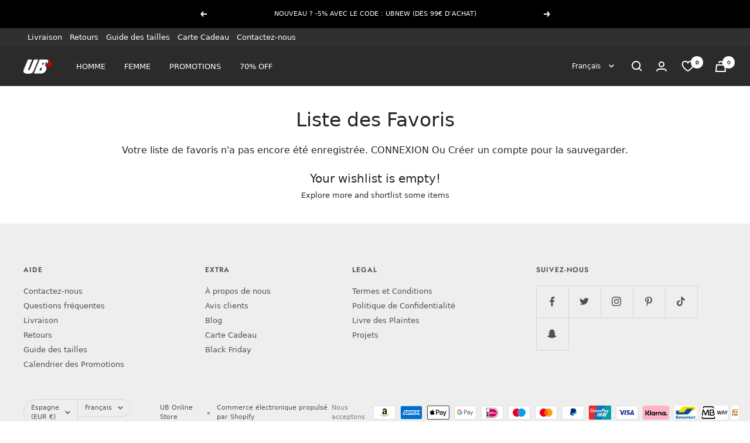

--- FILE ---
content_type: text/html; charset=utf-8
request_url: https://www.ubonlinestore.es/fr/apps/iwish
body_size: 93003
content:
<!doctype html><html class="no-js" lang="fr" dir="ltr">
  <head>
    <script>
      // STOP BOTS FROM CHINA
      const blockedLanguages = ['zh', 'tr', 'ms'];

      if (navigator.language) {
        const lang = navigator.language.toLowerCase();

        if (blockedLanguages.some(code => lang.startsWith(code))) {
          window.stop();
          document.body.innerHTML = '';
        }
      }

      console.log("visual_preview_mode: false")
    </script>

    
 
    <meta charset="utf-8">
    <meta name="google-site-verification" content="YuJLN625CSXCLvAdfY7yftmYHUt2cQNapWbNtWJbUUc">
    <meta
      name="viewport"
      content="width=device-width, initial-scale=1.0, height=device-height, minimum-scale=1.0, maximum-scale=1.0"
    >
    <meta name="theme-color" content="#2b2b2b">

    <!-- PIXEL TIKTOK -->
    <script>
      !function (w, d, t) {
        w.TiktokAnalyticsObject=t;var ttq=w[t]=w[t]||[];ttq.methods=["page","track","identify","instances","debug","on","off","once","ready","alias","group","enableCookie","disableCookie"],ttq.setAndDefer=function(t,e){t[e]=function(){t.push([e].concat(Array.prototype.slice.call(arguments,0)))}};for(var i=0;i<ttq.methods.length;i++)ttq.setAndDefer(ttq,ttq.methods[i]);ttq.instance=function(t){for(var e=ttq._i[t]||[],n=0;n<ttq.methods.length;n++)ttq.setAndDefer(e,ttq.methods[n]);return e},ttq.load=function(e,n){var i="https://analytics.tiktok.com/i18n/pixel/events.js";ttq._i=ttq._i||{},ttq._i[e]=[],ttq._i[e]._u=i,ttq._t=ttq._t||{},ttq._t[e]=+new Date,ttq._o=ttq._o||{},ttq._o[e]=n||{};var o=document.createElement("script");o.type="text/javascript",o.async=!0,o.src=i+"?sdkid="+e+"&lib="+t;var a=document.getElementsByTagName("script")[0];a.parentNode.insertBefore(o,a)};

        ttq.load('C54AO5G00UN7QUNFAAQG');
        ttq.page();
      }(window, document, 'ttq');
    </script>
    <!-- FIM -->

    <!-- Google tag (gtag.js) -->
    <script async src="https://www.googletagmanager.com/gtag/js?id=G-VT106XBXZH"></script>
    <script>
      window.dataLayer = window.dataLayer || [];
      function gtag(){window.dataLayer.push(arguments);}
      gtag('js', new Date());

      gtag('config', 'G-VT106XBXZH');
    </script>

    <!-- CÓDIGOS GTAG - ADS -->
    <!-- Global site tag (gtag.js) - Google Ads: 869161329 -->
    <script async src="https://www.googletagmanager.com/gtag/js?id=AW-869161329"></script>
    <script>
      window.dataLayer = window.dataLayer || [];
      function gtag(){dataLayer.push(arguments);}
      gtag('js', new Date());

      gtag('config', 'AW-869161329');
    </script>
    <!-- FIM -->

    <!-- Hotjar Tracking Code for https://www.ubonlinestore.com -->
    <script>
      (function(h,o,t,j,a,r){
          h.hj=h.hj||function(){(h.hj.q=h.hj.q||[]).push(arguments)};
          h._hjSettings={hjid:2813731,hjsv:6};
          a=o.getElementsByTagName('head')[0];
          r=o.createElement('script');r.async=1;
          r.src=t+h._hjSettings.hjid+j+h._hjSettings.hjsv;
          a.appendChild(r);
      })(window,document,'https://static.hotjar.com/c/hotjar-','.js?sv=');
    </script>

    <title>
      UB Online Store
    </title><link rel="canonical" href="https://www.ubonlinestore.es/fr/apps/iwish"><link rel="shortcut icon" href="//www.ubonlinestore.es/cdn/shop/files/UBONLINESTORE_CLOTHING_96x96.png?v=1701881843" type="image/png"><link rel="preconnect" href="https://cdn.shopify.com">
    <link rel="dns-prefetch" href="https://productreviews.shopifycdn.com">
    <link rel="dns-prefetch" href="https://www.google-analytics.com"><link rel="preconnect" href="https://fonts.shopifycdn.com" crossorigin><link rel="preload" as="style" href="//www.ubonlinestore.es/cdn/shop/t/71/assets/theme.css?v=99295823534566010891769186168">
    <link rel="preload" as="script" href="//www.ubonlinestore.es/cdn/shop/t/71/assets/vendor.js?v=31715688253868339281701335129">
    <link rel="preload" as="script" href="//www.ubonlinestore.es/cdn/shop/t/71/assets/theme.js?v=135852184752482451511749119877"><meta property="og:type" content="website">
  <meta property="og:title" content="UB Online Store"><meta property="og:image" content="http://www.ubonlinestore.es/cdn/shop/files/ub.jpg?v=1702479123">
  <meta property="og:image:secure_url" content="https://www.ubonlinestore.es/cdn/shop/files/ub.jpg?v=1702479123">
  <meta property="og:image:width" content="1200">
  <meta property="og:image:height" content="628"><meta property="og:url" content="https://www.ubonlinestore.es/fr/apps/iwish">
<meta property="og:site_name" content="UB Online Store"><meta name="twitter:card" content="summary"><meta name="twitter:title" content="UB Online Store">
  <meta name="twitter:description" content="UB Online Store"><meta name="twitter:image" content="https://www.ubonlinestore.es/cdn/shop/files/ub_1200x1200_crop_center.jpg?v=1702479123">
  <meta name="twitter:image:alt" content="">
    


  <script type="application/ld+json">
  {
    "@context": "https://schema.org",
    "@type": "BreadcrumbList",
  "itemListElement": [{
      "@type": "ListItem",
      "position": 1,
      "name": "Accueil",
      "item": "https://www.ubonlinestore.com"
    }]
  }
  </script>


    <link rel="preload" href="//www.ubonlinestore.es/cdn/fonts/jost/jost_n5.7c8497861ffd15f4e1284cd221f14658b0e95d61.woff2" as="font" type="font/woff2" crossorigin><link rel="preload" href="//www.ubonlinestore.es/cdn/fonts/jost/jost_n4.d47a1b6347ce4a4c9f437608011273009d91f2b7.woff2" as="font" type="font/woff2" crossorigin><style>
  /* Typography (heading) */
  @font-face {
  font-family: Jost;
  font-weight: 500;
  font-style: normal;
  font-display: swap;
  src: url("//www.ubonlinestore.es/cdn/fonts/jost/jost_n5.7c8497861ffd15f4e1284cd221f14658b0e95d61.woff2") format("woff2"),
       url("//www.ubonlinestore.es/cdn/fonts/jost/jost_n5.fb6a06896db583cc2df5ba1b30d9c04383119dd9.woff") format("woff");
}

@font-face {
  font-family: Jost;
  font-weight: 500;
  font-style: italic;
  font-display: swap;
  src: url("//www.ubonlinestore.es/cdn/fonts/jost/jost_i5.a6c7dbde35f2b89f8461eacda9350127566e5d51.woff2") format("woff2"),
       url("//www.ubonlinestore.es/cdn/fonts/jost/jost_i5.2b58baee736487eede6bcdb523ca85eea2418357.woff") format("woff");
}

/* Typography (body) */
  @font-face {
  font-family: Jost;
  font-weight: 400;
  font-style: normal;
  font-display: swap;
  src: url("//www.ubonlinestore.es/cdn/fonts/jost/jost_n4.d47a1b6347ce4a4c9f437608011273009d91f2b7.woff2") format("woff2"),
       url("//www.ubonlinestore.es/cdn/fonts/jost/jost_n4.791c46290e672b3f85c3d1c651ef2efa3819eadd.woff") format("woff");
}

@font-face {
  font-family: Jost;
  font-weight: 400;
  font-style: italic;
  font-display: swap;
  src: url("//www.ubonlinestore.es/cdn/fonts/jost/jost_i4.b690098389649750ada222b9763d55796c5283a5.woff2") format("woff2"),
       url("//www.ubonlinestore.es/cdn/fonts/jost/jost_i4.fd766415a47e50b9e391ae7ec04e2ae25e7e28b0.woff") format("woff");
}

@font-face {
  font-family: Jost;
  font-weight: 600;
  font-style: normal;
  font-display: swap;
  src: url("//www.ubonlinestore.es/cdn/fonts/jost/jost_n6.ec1178db7a7515114a2d84e3dd680832b7af8b99.woff2") format("woff2"),
       url("//www.ubonlinestore.es/cdn/fonts/jost/jost_n6.b1178bb6bdd3979fef38e103a3816f6980aeaff9.woff") format("woff");
}

@font-face {
  font-family: Jost;
  font-weight: 600;
  font-style: italic;
  font-display: swap;
  src: url("//www.ubonlinestore.es/cdn/fonts/jost/jost_i6.9af7e5f39e3a108c08f24047a4276332d9d7b85e.woff2") format("woff2"),
       url("//www.ubonlinestore.es/cdn/fonts/jost/jost_i6.2bf310262638f998ed206777ce0b9a3b98b6fe92.woff") format("woff");
}

:root {--heading-color: 0, 0, 0;
    --text-color: 0, 0, 0;
    --background: 255, 255, 255;
    --secondary-background: 245, 245, 245;
    --border-color: 217, 217, 217;
    --border-color-darker: 153, 153, 153;
    --success-color: 38, 170, 36;
    --success-background: 212, 238, 211;
    --error-color: 196, 0, 0;
    --error-background: 251, 237, 237;
    --primary-button-background: 0, 0, 0;
    --primary-button-text-color: 255, 255, 255;
    --secondary-button-background: 45, 45, 45;
    --secondary-button-text-color: 255, 255, 255;
    --product-star-rating: 246, 215, 41;
    --product-on-sale-accent: 196, 0, 0;
    --product-sold-out-accent: 111, 113, 155;
    --product-custom-label-background: 0, 0, 0;
    --product-custom-label-text-color: 255, 255, 255;
    --product-custom-label-2-background: 243, 255, 52;
    --product-custom-label-2-text-color: 0, 0, 0;
    --product-low-stock-text-color: 222, 42, 42;
    --product-in-stock-text-color: 38, 170, 36;
    --loading-bar-background: 0, 0, 0;

    /* We duplicate some "base" colors as root colors, which is useful to use on drawer elements or popover without. Those should not be overridden to avoid issues */
    --root-heading-color: 0, 0, 0;
    --root-text-color: 0, 0, 0;
    --root-background: 255, 255, 255;
    --root-border-color: 217, 217, 217;
    --root-primary-button-background: 0, 0, 0;
    --root-primary-button-text-color: 255, 255, 255;

    --base-font-size: 13px;
    --heading-font-family: Jost, sans-serif;
    --heading-font-weight: 500;
    --heading-font-style: normal;
    --heading-text-transform: uppercase;
    --text-font-family: Jost, sans-serif;
    --text-font-weight: 400;
    --text-font-style: normal;
    --text-font-bold-weight: 600;

    /* Typography (font size) */
    --heading-xxsmall-font-size: 10px;
    --heading-xsmall-font-size: 10px;
    --heading-small-font-size: 11px;
    --heading-large-font-size: 32px;
    --heading-h1-font-size: 32px;
    --heading-h2-font-size: 28px;
    --heading-h3-font-size: 26px;
    --heading-h4-font-size: 22px;
    --heading-h5-font-size: 18px;
    --heading-h6-font-size: 16px;

    /* Control the look and feel of the theme by changing radius of various elements */
    --button-border-radius: 30px;
    --block-border-radius: 16px;
    --block-border-radius-reduced: 8px;
    --color-swatch-border-radius: 0px;

    /* Button size */
    --button-height: 48px;
    --button-small-height: 40px;

    /* Form related */
    --form-input-field-height: 48px;
    --form-input-gap: 16px;
    --form-submit-margin: 24px;

    /* Product listing related variables */
    --product-list-block-spacing: 32px;

    /* Video related */
    --play-button-background: 255, 255, 255;
    --play-button-arrow: 0, 0, 0;

    /* RTL support */
    --transform-logical-flip: 1;
    --transform-origin-start: left;
    --transform-origin-end: right;

    /* Other */
    --zoom-cursor-svg-url: url(//www.ubonlinestore.es/cdn/shop/t/71/assets/zoom-cursor.svg?v=149986077658396096291728316944);
    --arrow-right-svg-url: url(//www.ubonlinestore.es/cdn/shop/t/71/assets/arrow-right.svg?v=70871338000329279091728316945);
    --arrow-left-svg-url: url(//www.ubonlinestore.es/cdn/shop/t/71/assets/arrow-left.svg?v=176537643540911574551728316944);

    /* Some useful variables that we can reuse in our CSS. Some explanation are needed for some of them:
       - container-max-width-minus-gutters: represents the container max width without the edge gutters
       - container-outer-width: considering the screen width, represent all the space outside the container
       - container-outer-margin: same as container-outer-width but get set to 0 inside a container
       - container-inner-width: the effective space inside the container (minus gutters)
       - grid-column-width: represents the width of a single column of the grid
       - vertical-breather: this is a variable that defines the global "spacing" between sections, and inside the section
                            to create some "breath" and minimum spacing
     */
    --container-max-width: 1600px;
    --container-gutter: 24px;
    --container-max-width-minus-gutters: calc(var(--container-max-width) - (var(--container-gutter)) * 2);
    --container-outer-width: max(calc((100vw - var(--container-max-width-minus-gutters)) / 2), var(--container-gutter));
    --container-outer-margin: var(--container-outer-width);
    --container-inner-width: calc(100vw - var(--container-outer-width) * 2);

    --grid-column-count: 10;
    --grid-gap: 24px;
    --grid-column-width: calc((100vw - var(--container-outer-width) * 2 - var(--grid-gap) * (var(--grid-column-count) - 1)) / var(--grid-column-count));

    --vertical-breather: 28px;
    --vertical-breather-tight: 28px;

    /* Shopify related variables */
    --payment-terms-background-color: #ffffff;
  }

  @media screen and (min-width: 741px) {
    :root {
      --container-gutter: 40px;
      --grid-column-count: 20;
      --vertical-breather: 40px;
      --vertical-breather-tight: 40px;

      /* Typography (font size) */
      --heading-xsmall-font-size: 11px;
      --heading-small-font-size: 12px;
      --heading-large-font-size: 48px;
      --heading-h1-font-size: 48px;
      --heading-h2-font-size: 36px;
      --heading-h3-font-size: 30px;
      --heading-h4-font-size: 22px;
      --heading-h5-font-size: 18px;
      --heading-h6-font-size: 16px;

      /* Form related */
      --form-input-field-height: 52px;
      --form-submit-margin: 32px;

      /* Button size */
      --button-height: 52px;
      --button-small-height: 44px;
    }
  }

  @media screen and (min-width: 1200px) {
    :root {
      --vertical-breather: 48px;
      --vertical-breather-tight: 48px;
      --product-list-block-spacing: 48px;

      /* Typography */
      --heading-large-font-size: 58px;
      --heading-h1-font-size: 50px;
      --heading-h2-font-size: 44px;
      --heading-h3-font-size: 32px;
      --heading-h4-font-size: 26px;
      --heading-h5-font-size: 22px;
      --heading-h6-font-size: 16px;
    }
  }

  @media screen and (min-width: 1600px) {
    :root {
      --vertical-breather: 48px;
      --vertical-breather-tight: 48px;
    }
  }
</style>
    <script>
  // This allows to expose several variables to the global scope, to be used in scripts
  window.themeVariables = {
    settings: {
      direction: "ltr",
      pageType: "",
      cartCount: 0,
      moneyFormat: "\u003cspan class=money\u003e€{{amount}}\u003c\/span\u003e",
      moneyWithCurrencyFormat: "\u003cspan class=money\u003e€{{amount}}EUR\u003c\/span\u003e",
      showVendor: false,
      discountMode: "percentage",
      currencyCodeEnabled: false,
      searchMode: "product",
      searchUnavailableProducts: "hide",
      cartType: "message",
      cartCurrency: "EUR",
      mobileZoomFactor: 2.5
    },

    routes: {
      host: "www.ubonlinestore.es",
      rootUrl: "\/fr",
      rootUrlWithoutSlash: "\/fr",
      cartUrl: "\/fr\/cart",
      cartAddUrl: "\/fr\/cart\/add",
      cartChangeUrl: "\/fr\/cart\/change",
      searchUrl: "\/fr\/search",
      predictiveSearchUrl: "\/fr\/search\/suggest",
      productRecommendationsUrl: "\/fr\/recommendations\/products"
    },

    strings: {
      accessibilityDelete: "Supprimer",
      accessibilityClose: "Fermer",
      collectionSoldOut: "Epuisé",
      collectionDiscount: "Obtenez",
      productSalePrice: "Prix de vente",
      productRegularPrice: "Prix normal",
      productFormUnavailable: "Indisponible",
      productFormSoldOut: "Indisponible",
      productFormPreOrder: "Pre-commander",
      productFormAddToCart: "Ajouter au panier",
      searchNoResults: "Aucun résultat n\u0026#39;a été retourné.",
      searchNewSearch: "Nouvelle recherche",
      searchProducts: "Produits",
      searchArticles: "Blog",
      searchPages: "Pages",
      searchCollections: "Collections",
      cartViewCart: "Voir le panier",
      cartItemAdded: "Produit ajouté à votre panier !",
      cartItemAddedShort: "Ajouté à votre panier !",
      cartAddOrderNote: "Ajouter une note",
      cartEditOrderNote: "Modifier la note",
      shippingEstimatorNoResults: "Desculpa, não enviamos para esta morada.",
      shippingEstimatorOneResult: "Existe uma taxa de envio para a tua morada:",
      shippingEstimatorMultipleResults: "Existem várias taxas de envio para a tua moda:",
      shippingEstimatorError: "Ocorreu um ou mais erros ao recuperar as taxas de envio:"
    },

    libs: {
      flickity: "\/\/www.ubonlinestore.es\/cdn\/shop\/t\/71\/assets\/flickity.js?v=176646718982628074891701335128",
      photoswipe: "\/\/www.ubonlinestore.es\/cdn\/shop\/t\/71\/assets\/photoswipe.js?v=132268647426145925301701335129",
      qrCode: "\/\/www.ubonlinestore.es\/cdn\/shopifycloud\/storefront\/assets\/themes_support\/vendor\/qrcode-3f2b403b.js"
    },

    breakpoints: {
      phone: 'screen and (max-width: 740px)',
      tablet: 'screen and (min-width: 741px) and (max-width: 999px)',
      tabletAndUp: 'screen and (min-width: 741px)',
      pocket: 'screen and (max-width: 999px)',
      lap: 'screen and (min-width: 1000px) and (max-width: 1199px)',
      lapAndUp: 'screen and (min-width: 1000px)',
      desktop: 'screen and (min-width: 1200px)',
      wide: 'screen and (min-width: 1400px)'
    }
  };

  window.addEventListener('pageshow', async () => {
    const cartContent = await (await fetch(`${window.themeVariables.routes.cartUrl}.js`, {cache: 'reload'})).json();
    document.documentElement.dispatchEvent(new CustomEvent('cart:refresh', {detail: {cart: cartContent}}));
  });

  if ('noModule' in HTMLScriptElement.prototype) {
    // Old browsers (like IE) that does not support module will be considered as if not executing JS at all
    document.documentElement.className = document.documentElement.className.replace('no-js', 'js');

    requestAnimationFrame(() => {
      const viewportHeight = (window.visualViewport ? window.visualViewport.height : document.documentElement.clientHeight);
      document.documentElement.style.setProperty('--window-height',viewportHeight + 'px');
    });
  }</script>
    <link
      href="https://cdn.jsdelivr.net/npm/bootstrap@5.3.0-alpha3/dist/css/bootstrap.min.css"
      rel="stylesheet"
      integrity="sha384-KK94CHFLLe+nY2dmCWGMq91rCGa5gtU4mk92HdvYe+M/SXH301p5ILy+dN9+nJOZ"
      crossorigin="anonymous"
    >

    <link rel="stylesheet" href="//www.ubonlinestore.es/cdn/shop/t/71/assets/theme.css?v=99295823534566010891769186168">
    <link rel="stylesheet" href="//www.ubonlinestore.es/cdn/shop/t/71/assets/custom_bydas.css?v=76163284372155358681769015513">

    <script>
      const ENDPOINT = "https://middleware.bw-group.pt";
      const CHANNEL = 0;
      
        const CID = "NONE"
        const CEMAIL = "NONE"
        const TOKEN = "NONE"
      
    </script>

    <script
      defer
      src="https://cdn.jsdelivr.net/npm/bootstrap@5.3.0-alpha3/dist/js/bootstrap.bundle.min.js"
      integrity="sha384-ENjdO4Dr2bkBIFxQpeoTz1HIcje39Wm4jDKdf19U8gI4ddQ3GYNS7NTKfAdVQSZe"
      crossorigin="anonymous"
    ></script>

    <script src="//www.ubonlinestore.es/cdn/shop/t/71/assets/vendor.js?v=31715688253868339281701335129" defer></script>
    <script src="//www.ubonlinestore.es/cdn/shop/t/71/assets/theme.js?v=135852184752482451511749119877" defer></script>
    <script src="//www.ubonlinestore.es/cdn/shop/t/71/assets/custom.js?v=167639537848865775061701335128" defer></script>
    <script src="//www.ubonlinestore.es/cdn/shop/t/71/assets/custom_bydas.js?v=1728892391266788021756978463" defer></script>
    <script defer src="https://ajax.googleapis.com/ajax/libs/jquery/3.6.1/jquery.min.js"></script>

    <script>window.performance && window.performance.mark && window.performance.mark('shopify.content_for_header.start');</script><meta name="google-site-verification" content="jTYMF_G8PSU0Qkq4FBLfEV5Ck2B2kuKmXAXJz-PYKY8">
<meta id="shopify-digital-wallet" name="shopify-digital-wallet" content="/14880202/digital_wallets/dialog">
<meta name="shopify-checkout-api-token" content="be48f1fce27f46946c4b368b066e4753">
<meta id="in-context-paypal-metadata" data-shop-id="14880202" data-venmo-supported="false" data-environment="production" data-locale="fr_FR" data-paypal-v4="true" data-currency="EUR">
<link rel="alternate" hreflang="x-default" href="https://www.ubonlinestore.com/apps/iwish">
<link rel="alternate" hreflang="en-AU" href="https://www.ubonlinestore.com/en-au/apps/iwish">
<link rel="alternate" hreflang="pt-AU" href="https://www.ubonlinestore.com/pt-au/apps/iwish">
<link rel="alternate" hreflang="fr-AU" href="https://www.ubonlinestore.com/fr-au/apps/iwish">
<link rel="alternate" hreflang="es-AU" href="https://www.ubonlinestore.com/es-au/apps/iwish">
<link rel="alternate" hreflang="de-AU" href="https://www.ubonlinestore.com/de-au/apps/iwish">
<link rel="alternate" hreflang="en-ZA" href="https://www.ubonlinestore.com/en-za/apps/iwish">
<link rel="alternate" hreflang="fr-ZA" href="https://www.ubonlinestore.com/fr-za/apps/iwish">
<link rel="alternate" hreflang="de-ZA" href="https://www.ubonlinestore.com/de-za/apps/iwish">
<link rel="alternate" hreflang="pt-ZA" href="https://www.ubonlinestore.com/pt-za/apps/iwish">
<link rel="alternate" hreflang="es-ZA" href="https://www.ubonlinestore.com/es-za/apps/iwish">
<link rel="alternate" hreflang="en-BE" href="https://www.ubonlinestore.com/en-be/apps/iwish">
<link rel="alternate" hreflang="fr-BE" href="https://www.ubonlinestore.com/fr-be/apps/iwish">
<link rel="alternate" hreflang="de-BE" href="https://www.ubonlinestore.com/de-be/apps/iwish">
<link rel="alternate" hreflang="pt-BE" href="https://www.ubonlinestore.com/pt-be/apps/iwish">
<link rel="alternate" hreflang="es-BE" href="https://www.ubonlinestore.com/es-be/apps/iwish">
<link rel="alternate" hreflang="en-IT" href="https://www.ubonlinestore.com/en-it/apps/iwish">
<link rel="alternate" hreflang="fr-IT" href="https://www.ubonlinestore.com/fr-it/apps/iwish">
<link rel="alternate" hreflang="de-IT" href="https://www.ubonlinestore.com/de-it/apps/iwish">
<link rel="alternate" hreflang="pt-IT" href="https://www.ubonlinestore.com/pt-it/apps/iwish">
<link rel="alternate" hreflang="es-IT" href="https://www.ubonlinestore.com/es-it/apps/iwish">
<link rel="alternate" hreflang="en-PL" href="https://www.ubonlinestore.com/en-pl/apps/iwish">
<link rel="alternate" hreflang="fr-PL" href="https://www.ubonlinestore.com/fr-pl/apps/iwish">
<link rel="alternate" hreflang="de-PL" href="https://www.ubonlinestore.com/de-pl/apps/iwish">
<link rel="alternate" hreflang="pt-PL" href="https://www.ubonlinestore.com/pt-pl/apps/iwish">
<link rel="alternate" hreflang="es-PL" href="https://www.ubonlinestore.com/es-pl/apps/iwish">
<link rel="alternate" hreflang="de-DE" href="https://www.ubonlinestore.com/de-de/apps/iwish">
<link rel="alternate" hreflang="en-DE" href="https://www.ubonlinestore.com/en-de/apps/iwish">
<link rel="alternate" hreflang="fr-DE" href="https://www.ubonlinestore.com/fr-de/apps/iwish">
<link rel="alternate" hreflang="pt-DE" href="https://www.ubonlinestore.com/pt-de/apps/iwish">
<link rel="alternate" hreflang="es-DE" href="https://www.ubonlinestore.com/es-de/apps/iwish">
<link rel="alternate" hreflang="en-AE" href="https://www.ubonlinestore.com/en-ae/apps/iwish">
<link rel="alternate" hreflang="de-AE" href="https://www.ubonlinestore.com/de-ae/apps/iwish">
<link rel="alternate" hreflang="fr-AE" href="https://www.ubonlinestore.com/fr-ae/apps/iwish">
<link rel="alternate" hreflang="pt-AE" href="https://www.ubonlinestore.com/pt-ae/apps/iwish">
<link rel="alternate" hreflang="es-AE" href="https://www.ubonlinestore.com/es-ae/apps/iwish">
<link rel="alternate" hreflang="en-US" href="https://www.ubonlinestore.com/en-us/apps/iwish">
<link rel="alternate" hreflang="fr-US" href="https://www.ubonlinestore.com/fr-us/apps/iwish">
<link rel="alternate" hreflang="de-US" href="https://www.ubonlinestore.com/de-us/apps/iwish">
<link rel="alternate" hreflang="pt-US" href="https://www.ubonlinestore.com/pt-us/apps/iwish">
<link rel="alternate" hreflang="es-US" href="https://www.ubonlinestore.com/es-us/apps/iwish">
<link rel="alternate" hreflang="en-GR" href="https://www.ubonlinestore.com/en-gr/apps/iwish">
<link rel="alternate" hreflang="fr-GR" href="https://www.ubonlinestore.com/fr-gr/apps/iwish">
<link rel="alternate" hreflang="de-GR" href="https://www.ubonlinestore.com/de-gr/apps/iwish">
<link rel="alternate" hreflang="es-GR" href="https://www.ubonlinestore.com/es-gr/apps/iwish">
<link rel="alternate" hreflang="pt-GR" href="https://www.ubonlinestore.com/pt-gr/apps/iwish">
<link rel="alternate" hreflang="en-CY" href="https://www.ubonlinestore.com/en-cy/apps/iwish">
<link rel="alternate" hreflang="fr-CY" href="https://www.ubonlinestore.com/fr-cy/apps/iwish">
<link rel="alternate" hreflang="de-CY" href="https://www.ubonlinestore.com/de-cy/apps/iwish">
<link rel="alternate" hreflang="pt-CY" href="https://www.ubonlinestore.com/pt-cy/apps/iwish">
<link rel="alternate" hreflang="es-CY" href="https://www.ubonlinestore.com/es-cy/apps/iwish">
<link rel="alternate" hreflang="en-CH" href="https://www.ubonlinestore.com/en-ch/apps/iwish">
<link rel="alternate" hreflang="fr-CH" href="https://www.ubonlinestore.com/fr-ch/apps/iwish">
<link rel="alternate" hreflang="de-CH" href="https://www.ubonlinestore.com/de-ch/apps/iwish">
<link rel="alternate" hreflang="es-CH" href="https://www.ubonlinestore.com/es-ch/apps/iwish">
<link rel="alternate" hreflang="pt-CH" href="https://www.ubonlinestore.com/pt-ch/apps/iwish">
<link rel="alternate" hreflang="en-PT" href="https://www.ubonlinestore.com/apps/iwish">
<link rel="alternate" hreflang="es-PT" href="https://www.ubonlinestore.com/es/apps/iwish">
<link rel="alternate" hreflang="fr-PT" href="https://www.ubonlinestore.com/fr/apps/iwish">
<link rel="alternate" hreflang="de-PT" href="https://www.ubonlinestore.com/de/apps/iwish">
<link rel="alternate" hreflang="es-ES" href="https://www.ubonlinestore.es/apps/iwish">
<link rel="alternate" hreflang="en-ES" href="https://www.ubonlinestore.es/en/apps/iwish">
<link rel="alternate" hreflang="fr-ES" href="https://www.ubonlinestore.es/fr/apps/iwish">
<link rel="alternate" hreflang="pt-ES" href="https://www.ubonlinestore.es/pt-pt/apps/iwish">
<link rel="alternate" hreflang="de-ES" href="https://www.ubonlinestore.es/de/apps/iwish">
<link rel="alternate" hreflang="fr-FR" href="https://www.ubonlinestore.fr/apps/iwish">
<link rel="alternate" hreflang="en-FR" href="https://www.ubonlinestore.fr/en/apps/iwish">
<link rel="alternate" hreflang="pt-FR" href="https://www.ubonlinestore.fr/pt-pt/apps/iwish">
<link rel="alternate" hreflang="es-FR" href="https://www.ubonlinestore.fr/es/apps/iwish">
<link rel="alternate" hreflang="de-FR" href="https://www.ubonlinestore.fr/de/apps/iwish">
<link rel="alternate" hreflang="pt-PT" href="https://www.ubonlinestore.pt/apps/iwish">
<script async="async" src="/checkouts/internal/preloads.js?locale=fr-ES"></script>
<script id="apple-pay-shop-capabilities" type="application/json">{"shopId":14880202,"countryCode":"PT","currencyCode":"EUR","merchantCapabilities":["supports3DS"],"merchantId":"gid:\/\/shopify\/Shop\/14880202","merchantName":"UB Online Store","requiredBillingContactFields":["postalAddress","email","phone"],"requiredShippingContactFields":["postalAddress","email","phone"],"shippingType":"shipping","supportedNetworks":["visa","maestro","masterCard","amex"],"total":{"type":"pending","label":"UB Online Store","amount":"1.00"},"shopifyPaymentsEnabled":true,"supportsSubscriptions":true}</script>
<script id="shopify-features" type="application/json">{"accessToken":"be48f1fce27f46946c4b368b066e4753","betas":["rich-media-storefront-analytics"],"domain":"www.ubonlinestore.es","predictiveSearch":true,"shopId":14880202,"locale":"fr"}</script>
<script>var Shopify = Shopify || {};
Shopify.shop = "urban-bullshit.myshopify.com";
Shopify.locale = "fr";
Shopify.currency = {"active":"EUR","rate":"1.0"};
Shopify.country = "ES";
Shopify.theme = {"name":"Tema Focal Atualizado","id":155626078538,"schema_name":"Focal","schema_version":"9.0.0","theme_store_id":null,"role":"main"};
Shopify.theme.handle = "null";
Shopify.theme.style = {"id":null,"handle":null};
Shopify.cdnHost = "www.ubonlinestore.es/cdn";
Shopify.routes = Shopify.routes || {};
Shopify.routes.root = "/fr/";</script>
<script type="module">!function(o){(o.Shopify=o.Shopify||{}).modules=!0}(window);</script>
<script>!function(o){function n(){var o=[];function n(){o.push(Array.prototype.slice.apply(arguments))}return n.q=o,n}var t=o.Shopify=o.Shopify||{};t.loadFeatures=n(),t.autoloadFeatures=n()}(window);</script>
<script defer="defer" async type="module" src="//www.ubonlinestore.es/cdn/shopifycloud/shop-js/modules/v2/client.init-shop-cart-sync_BcDpqI9l.fr.esm.js"></script>
<script defer="defer" async type="module" src="//www.ubonlinestore.es/cdn/shopifycloud/shop-js/modules/v2/chunk.common_a1Rf5Dlz.esm.js"></script>
<script defer="defer" async type="module" src="//www.ubonlinestore.es/cdn/shopifycloud/shop-js/modules/v2/chunk.modal_Djra7sW9.esm.js"></script>
<script type="module">
  await import("//www.ubonlinestore.es/cdn/shopifycloud/shop-js/modules/v2/client.init-shop-cart-sync_BcDpqI9l.fr.esm.js");
await import("//www.ubonlinestore.es/cdn/shopifycloud/shop-js/modules/v2/chunk.common_a1Rf5Dlz.esm.js");
await import("//www.ubonlinestore.es/cdn/shopifycloud/shop-js/modules/v2/chunk.modal_Djra7sW9.esm.js");

  window.Shopify.SignInWithShop?.initShopCartSync?.({"fedCMEnabled":true,"windoidEnabled":true});

</script>
<script>(function() {
  var isLoaded = false;
  function asyncLoad() {
    if (isLoaded) return;
    isLoaded = true;
    var urls = ["https:\/\/ecommplugins-scripts.trustpilot.com\/v2.1\/js\/header.min.js?settings=eyJrZXkiOiJPcGY0MDBLcmxLZ2VKYjl4IiwicyI6InNrdSJ9\u0026v=2.5\u0026shop=urban-bullshit.myshopify.com","https:\/\/ecommplugins-trustboxsettings.trustpilot.com\/urban-bullshit.myshopify.com.js?settings=1679652172826\u0026shop=urban-bullshit.myshopify.com","https:\/\/widget.trustpilot.com\/bootstrap\/v5\/tp.widget.sync.bootstrap.min.js?shop=urban-bullshit.myshopify.com","https:\/\/widget.trustpilot.com\/bootstrap\/v5\/tp.widget.sync.bootstrap.min.js?shop=urban-bullshit.myshopify.com","https:\/\/cdn.hextom.com\/js\/quickannouncementbar.js?shop=urban-bullshit.myshopify.com"];
    for (var i = 0; i < urls.length; i++) {
      var s = document.createElement('script');
      s.type = 'text/javascript';
      s.async = true;
      s.src = urls[i];
      var x = document.getElementsByTagName('script')[0];
      x.parentNode.insertBefore(s, x);
    }
  };
  if(window.attachEvent) {
    window.attachEvent('onload', asyncLoad);
  } else {
    window.addEventListener('load', asyncLoad, false);
  }
})();</script>
<script id="__st">var __st={"a":14880202,"offset":0,"reqid":"ddddd822-6540-4cac-b78c-c69309a4c142-1769282293","pageurl":"www.ubonlinestore.es\/fr\/apps\/iwish","u":"6f358ea00572"};</script>
<script>window.ShopifyPaypalV4VisibilityTracking = true;</script>
<script id="captcha-bootstrap">!function(){'use strict';const t='contact',e='account',n='new_comment',o=[[t,t],['blogs',n],['comments',n],[t,'customer']],c=[[e,'customer_login'],[e,'guest_login'],[e,'recover_customer_password'],[e,'create_customer']],r=t=>t.map((([t,e])=>`form[action*='/${t}']:not([data-nocaptcha='true']) input[name='form_type'][value='${e}']`)).join(','),a=t=>()=>t?[...document.querySelectorAll(t)].map((t=>t.form)):[];function s(){const t=[...o],e=r(t);return a(e)}const i='password',u='form_key',d=['recaptcha-v3-token','g-recaptcha-response','h-captcha-response',i],f=()=>{try{return window.sessionStorage}catch{return}},m='__shopify_v',_=t=>t.elements[u];function p(t,e,n=!1){try{const o=window.sessionStorage,c=JSON.parse(o.getItem(e)),{data:r}=function(t){const{data:e,action:n}=t;return t[m]||n?{data:e,action:n}:{data:t,action:n}}(c);for(const[e,n]of Object.entries(r))t.elements[e]&&(t.elements[e].value=n);n&&o.removeItem(e)}catch(o){console.error('form repopulation failed',{error:o})}}const l='form_type',E='cptcha';function T(t){t.dataset[E]=!0}const w=window,h=w.document,L='Shopify',v='ce_forms',y='captcha';let A=!1;((t,e)=>{const n=(g='f06e6c50-85a8-45c8-87d0-21a2b65856fe',I='https://cdn.shopify.com/shopifycloud/storefront-forms-hcaptcha/ce_storefront_forms_captcha_hcaptcha.v1.5.2.iife.js',D={infoText:'Protégé par hCaptcha',privacyText:'Confidentialité',termsText:'Conditions'},(t,e,n)=>{const o=w[L][v],c=o.bindForm;if(c)return c(t,g,e,D).then(n);var r;o.q.push([[t,g,e,D],n]),r=I,A||(h.body.append(Object.assign(h.createElement('script'),{id:'captcha-provider',async:!0,src:r})),A=!0)});var g,I,D;w[L]=w[L]||{},w[L][v]=w[L][v]||{},w[L][v].q=[],w[L][y]=w[L][y]||{},w[L][y].protect=function(t,e){n(t,void 0,e),T(t)},Object.freeze(w[L][y]),function(t,e,n,w,h,L){const[v,y,A,g]=function(t,e,n){const i=e?o:[],u=t?c:[],d=[...i,...u],f=r(d),m=r(i),_=r(d.filter((([t,e])=>n.includes(e))));return[a(f),a(m),a(_),s()]}(w,h,L),I=t=>{const e=t.target;return e instanceof HTMLFormElement?e:e&&e.form},D=t=>v().includes(t);t.addEventListener('submit',(t=>{const e=I(t);if(!e)return;const n=D(e)&&!e.dataset.hcaptchaBound&&!e.dataset.recaptchaBound,o=_(e),c=g().includes(e)&&(!o||!o.value);(n||c)&&t.preventDefault(),c&&!n&&(function(t){try{if(!f())return;!function(t){const e=f();if(!e)return;const n=_(t);if(!n)return;const o=n.value;o&&e.removeItem(o)}(t);const e=Array.from(Array(32),(()=>Math.random().toString(36)[2])).join('');!function(t,e){_(t)||t.append(Object.assign(document.createElement('input'),{type:'hidden',name:u})),t.elements[u].value=e}(t,e),function(t,e){const n=f();if(!n)return;const o=[...t.querySelectorAll(`input[type='${i}']`)].map((({name:t})=>t)),c=[...d,...o],r={};for(const[a,s]of new FormData(t).entries())c.includes(a)||(r[a]=s);n.setItem(e,JSON.stringify({[m]:1,action:t.action,data:r}))}(t,e)}catch(e){console.error('failed to persist form',e)}}(e),e.submit())}));const S=(t,e)=>{t&&!t.dataset[E]&&(n(t,e.some((e=>e===t))),T(t))};for(const o of['focusin','change'])t.addEventListener(o,(t=>{const e=I(t);D(e)&&S(e,y())}));const B=e.get('form_key'),M=e.get(l),P=B&&M;t.addEventListener('DOMContentLoaded',(()=>{const t=y();if(P)for(const e of t)e.elements[l].value===M&&p(e,B);[...new Set([...A(),...v().filter((t=>'true'===t.dataset.shopifyCaptcha))])].forEach((e=>S(e,t)))}))}(h,new URLSearchParams(w.location.search),n,t,e,['guest_login'])})(!0,!0)}();</script>
<script integrity="sha256-4kQ18oKyAcykRKYeNunJcIwy7WH5gtpwJnB7kiuLZ1E=" data-source-attribution="shopify.loadfeatures" defer="defer" src="//www.ubonlinestore.es/cdn/shopifycloud/storefront/assets/storefront/load_feature-a0a9edcb.js" crossorigin="anonymous"></script>
<script data-source-attribution="shopify.dynamic_checkout.dynamic.init">var Shopify=Shopify||{};Shopify.PaymentButton=Shopify.PaymentButton||{isStorefrontPortableWallets:!0,init:function(){window.Shopify.PaymentButton.init=function(){};var t=document.createElement("script");t.src="https://www.ubonlinestore.es/cdn/shopifycloud/portable-wallets/latest/portable-wallets.fr.js",t.type="module",document.head.appendChild(t)}};
</script>
<script data-source-attribution="shopify.dynamic_checkout.buyer_consent">
  function portableWalletsHideBuyerConsent(e){var t=document.getElementById("shopify-buyer-consent"),n=document.getElementById("shopify-subscription-policy-button");t&&n&&(t.classList.add("hidden"),t.setAttribute("aria-hidden","true"),n.removeEventListener("click",e))}function portableWalletsShowBuyerConsent(e){var t=document.getElementById("shopify-buyer-consent"),n=document.getElementById("shopify-subscription-policy-button");t&&n&&(t.classList.remove("hidden"),t.removeAttribute("aria-hidden"),n.addEventListener("click",e))}window.Shopify?.PaymentButton&&(window.Shopify.PaymentButton.hideBuyerConsent=portableWalletsHideBuyerConsent,window.Shopify.PaymentButton.showBuyerConsent=portableWalletsShowBuyerConsent);
</script>
<script data-source-attribution="shopify.dynamic_checkout.cart.bootstrap">document.addEventListener("DOMContentLoaded",(function(){function t(){return document.querySelector("shopify-accelerated-checkout-cart, shopify-accelerated-checkout")}if(t())Shopify.PaymentButton.init();else{new MutationObserver((function(e,n){t()&&(Shopify.PaymentButton.init(),n.disconnect())})).observe(document.body,{childList:!0,subtree:!0})}}));
</script>
<script id='scb4127' type='text/javascript' async='' src='https://www.ubonlinestore.es/cdn/shopifycloud/privacy-banner/storefront-banner.js'></script><link id="shopify-accelerated-checkout-styles" rel="stylesheet" media="screen" href="https://www.ubonlinestore.es/cdn/shopifycloud/portable-wallets/latest/accelerated-checkout-backwards-compat.css" crossorigin="anonymous">
<style id="shopify-accelerated-checkout-cart">
        #shopify-buyer-consent {
  margin-top: 1em;
  display: inline-block;
  width: 100%;
}

#shopify-buyer-consent.hidden {
  display: none;
}

#shopify-subscription-policy-button {
  background: none;
  border: none;
  padding: 0;
  text-decoration: underline;
  font-size: inherit;
  cursor: pointer;
}

#shopify-subscription-policy-button::before {
  box-shadow: none;
}

      </style>

<script>window.performance && window.performance.mark && window.performance.mark('shopify.content_for_header.end');</script>

    


<script>
  if (!Shopify.designMode && !Shopify.previewMode) {
    (function () {
      if (localStorage.getItem('redirected')) {
        return; 
      }

      const domain = window.location.hostname;
      const path = window.location.pathname;
      const search = window.location.search || '';
      const hash = window.location.hash || '';
      const lang = (navigator.language || navigator.userLanguage || '').toLowerCase();

      const isCom =
        domain === 'ubonlinestore.com' ||
        domain === 'www.ubonlinestore.com';

      const shouldGoPt =
        (Shopify.country === "PT") || lang.startsWith('pt');

      if (isCom && shouldGoPt) {
        console.log("redirecting...");
        window.location.replace('https://www.ubonlinestore.pt' + path + search + hash);
        localStorage.setItem('redirected', 'true');
      }

      const isPt =
        domain === 'ubonlinestore.pt' ||
        domain === 'www.ubonlinestore.pt';

      if (isPt && !lang.startsWith('pt')) {
        console.log("redirecting to .com...");
        window.location.replace('https://www.ubonlinestore.com' + path + search + hash);
        localStorage.setItem('redirected', 'true'); 
      }
    })();
  }
</script>

<script>
  (function () {
    var host = (window.location.hostname || '').toLowerCase();

    if (host !== 'www.ubonlinestore.es' && host !== 'ubonlinestore.es') return;

    var p = window.location.pathname || '';
    if (p.indexOf('/es/account') === 0) {
      window.location.replace(
        p.replace('/es/account', '/account') +
        (window.location.search || '') +
        (window.location.hash || '')
      );
    }
  })();
</script>



    <script src="//www.ubonlinestore.es/cdn/shop/t/71/assets/js.cookie.js?v=102238798257456696431701335128"></script>
  <!-- BEGIN app block: shopify://apps/triplewhale/blocks/triple_pixel_snippet/483d496b-3f1a-4609-aea7-8eee3b6b7a2a --><link rel='preconnect dns-prefetch' href='https://api.config-security.com/' crossorigin />
<link rel='preconnect dns-prefetch' href='https://conf.config-security.com/' crossorigin />
<script>
/* >> TriplePixel :: start*/
window.TriplePixelData={TripleName:"urban-bullshit.myshopify.com",ver:"2.16",plat:"SHOPIFY",isHeadless:false,src:'SHOPIFY_EXT',product:{id:"",name:``,price:"",variant:""},search:"",collection:"",cart:"message",template:"",curr:"EUR" || "EUR"},function(W,H,A,L,E,_,B,N){function O(U,T,P,H,R){void 0===R&&(R=!1),H=new XMLHttpRequest,P?(H.open("POST",U,!0),H.setRequestHeader("Content-Type","text/plain")):H.open("GET",U,!0),H.send(JSON.stringify(P||{})),H.onreadystatechange=function(){4===H.readyState&&200===H.status?(R=H.responseText,U.includes("/first")?eval(R):P||(N[B]=R)):(299<H.status||H.status<200)&&T&&!R&&(R=!0,O(U,T-1,P))}}if(N=window,!N[H+"sn"]){N[H+"sn"]=1,L=function(){return Date.now().toString(36)+"_"+Math.random().toString(36)};try{A.setItem(H,1+(0|A.getItem(H)||0)),(E=JSON.parse(A.getItem(H+"U")||"[]")).push({u:location.href,r:document.referrer,t:Date.now(),id:L()}),A.setItem(H+"U",JSON.stringify(E))}catch(e){}var i,m,p;A.getItem('"!nC`')||(_=A,A=N,A[H]||(E=A[H]=function(t,e,i){return void 0===i&&(i=[]),"State"==t?E.s:(W=L(),(E._q=E._q||[]).push([W,t,e].concat(i)),W)},E.s="Installed",E._q=[],E.ch=W,B="configSecurityConfModel",N[B]=1,O("https://conf.config-security.com/model",5),i=L(),m=A[atob("c2NyZWVu")],_.setItem("di_pmt_wt",i),p={id:i,action:"profile",avatar:_.getItem("auth-security_rand_salt_"),time:m[atob("d2lkdGg=")]+":"+m[atob("aGVpZ2h0")],host:A.TriplePixelData.TripleName,plat:A.TriplePixelData.plat,url:window.location.href.slice(0,500),ref:document.referrer,ver:A.TriplePixelData.ver},O("https://api.config-security.com/event",5,p),O("https://api.config-security.com/first?host=".concat(p.host,"&plat=").concat(p.plat),5)))}}("","TriplePixel",localStorage);
/* << TriplePixel :: end*/
</script>



<!-- END app block --><!-- BEGIN app block: shopify://apps/yaco-progress-bar/blocks/embed/0f6d8c64-f626-4882-ae78-ad743abc4e0a -->
  <!-- BEGIN app snippet: styles --><style id="cupb-liquid-source-css">
@keyframes stripes-scroll{0%{background-position:0 0}to{background-position:200% 0}}@keyframes stripes-scroll-reverse{0%{background-position:200% 0}to{background-position:0 0}}@keyframes gradient-scroll{0%{background-position:200% 50%}to{background-position:0% 50%}}@keyframes gradient-scroll-reverse{0%{background-position:0% 50%}to{background-position:200% 50%}}.coyaka-upsell-progress-bar{--background-1: rgba(var(--color-button), var(--alpha-button-background));--background-2: var(--background-1, var(--color-accent));--background-with-alpha: var(--background-2, rgba(18, 18, 18, 1))}.cupb__progress:after,.goal-image-marker .cupb__list-item__is-reached .cupb__marker{background:var(--background-with-alpha)}.shopify-section.shopify-section-group-header-group.section:has(.coyaka-upsell-progress-bar.config-flagaholicsinc){background:#ca2026;color:#f9f9fa}.shopify-section.shopify-section-group-header-group.section:has(.coyaka-upsell-progress-bar.config-flagaholicsinc) .coyaka-upsell-progress-bar{margin-bottom:0}.shopify-section.shopify-section-group-header-group.section:has(.coyaka-upsell-progress-bar.config-flagaholicsinc) .coyaka-upsell-progress-bar .cupb__progress:after{background:#9b1a1f}*:not(cart-drawer):has(>.coyaka-upsell-progress-bar){container-type:inline-size;container-name:wrapperContainer;align-self:stretch}.coyaka-upsell-progress-bar{position:relative;z-index:0;clear:both;display:flex;flex-direction:column;font-size:16px;margin:0 0 20px;max-width:1000px;border-width:0;border-style:solid}.coyaka-upsell-progress-bar.cupb_editor_hover,.cupb_isThemeEditor .coyaka-upsell-progress-bar{--hover-border-width: 4px;z-index:10000}.coyaka-upsell-progress-bar.cupb_editor_hover.inspector-install:after,.cupb_isThemeEditor .coyaka-upsell-progress-bar.inspector-install:after{content:" ";position:absolute;top:calc(var(--hover-border-width) * -2);right:calc(var(--hover-border-width) * -2);bottom:calc(var(--hover-border-width) * -2);left:calc(var(--hover-border-width) * -2);border:var(--hover-border-width) dotted transparent;border-radius:7px;transition:border .2s ease-in-out}.coyaka-upsell-progress-bar.cupb_editor_hover.inspector-install.cupb_editor_hover,.coyaka-upsell-progress-bar.cupb_editor_hover.inspector-install:hover,.cupb_isThemeEditor .coyaka-upsell-progress-bar.inspector-install.cupb_editor_hover,.cupb_isThemeEditor .coyaka-upsell-progress-bar.inspector-install:hover{cursor:pointer}.coyaka-upsell-progress-bar.cupb_editor_hover.inspector-install.cupb_editor_hover:after,.coyaka-upsell-progress-bar.cupb_editor_hover.inspector-install:hover:after,.cupb_isThemeEditor .coyaka-upsell-progress-bar.inspector-install.cupb_editor_hover:after,.cupb_isThemeEditor .coyaka-upsell-progress-bar.inspector-install:hover:after{border:var(--hover-border-width) dotted #a1a1a1}.coyaka-upsell-progress-bar.cupb_editor_hover.hide:not(.force-hide),.cupb_isThemeEditor .coyaka-upsell-progress-bar.hide:not(.force-hide){display:block!important;border:2px dotted #4a4a4a;border-radius:4px;color:#4a4a4a;text-align:center;padding:10px!important}.coyaka-upsell-progress-bar.cupb_editor_hover.hide:not(.force-hide):before,.cupb_isThemeEditor .coyaka-upsell-progress-bar.hide:not(.force-hide):before{content:"Yaco Progress Bar placeholder"}@container wrapperContainer (min-width: 1000px){.coyaka-upsell-progress-bar,.coyaka-upsell-progress-bar.animated--entered,.coyaka-upsell-progress-bar.appear{margin-left:auto;margin-right:auto}}.previewWrapper .coyaka-upsell-progress-bar{margin-left:inherit;margin-right:inherit}.coyaka-upsell-progress-bar+style+.coyaka-upsell-progress-bar,.coyaka-upsell-progress-bar+.coyaka-upsell-progress-bar,.coyaka-upsell-progress-bar.auto-install+div>.coyaka-upsell-progress-bar.auto-install{display:none}.coyaka-upsell-progress-bar.animated{overflow:hidden;padding-top:0;padding-bottom:0;max-height:0;transition:max-height .3s ease-in-out,padding-top .3s ease-in-out,padding-bottom .3s ease-in-out;transform:translateZ(0)}.coyaka-upsell-progress-bar.animated.appear{max-height:200px}.coyaka-upsell-progress-bar div:empty{display:block}.coyaka-upsell-progress-bar.hide{display:none}.drawer .coyaka-upsell-progress-bar.maxWidth500,.coyaka-upsell-progress-bar.maxWidth500{max-width:500px}.drawer .coyaka-upsell-progress-bar.maxWidth620,.coyaka-upsell-progress-bar.maxWidth620{max-width:620px}.drawer .coyaka-upsell-progress-bar.paddingTop0,.coyaka-upsell-progress-bar.paddingTop0{padding-top:0}.drawer .coyaka-upsell-progress-bar.paddingBottom0,.coyaka-upsell-progress-bar.paddingBottom0{padding-bottom:0}.drawer .coyaka-upsell-progress-bar.paddingTop10,.coyaka-upsell-progress-bar.paddingTop10{padding-top:10px}.drawer .coyaka-upsell-progress-bar.paddingBottom10,.coyaka-upsell-progress-bar.paddingBottom10{padding-bottom:10px}.drawer .coyaka-upsell-progress-bar.paddingTop12,.coyaka-upsell-progress-bar.paddingTop12{padding-top:12px}.drawer .coyaka-upsell-progress-bar.paddingBottom12,.coyaka-upsell-progress-bar.paddingBottom12{padding-bottom:12px}.drawer .coyaka-upsell-progress-bar.paddingTop15,.coyaka-upsell-progress-bar.paddingTop15{padding-top:15px}.drawer .coyaka-upsell-progress-bar.paddingBottom15,.coyaka-upsell-progress-bar.paddingBottom15{padding-bottom:15px}.drawer .coyaka-upsell-progress-bar.paddingTop16,.coyaka-upsell-progress-bar.paddingTop16{padding-top:16px}.drawer .coyaka-upsell-progress-bar.paddingBottom16,.coyaka-upsell-progress-bar.paddingBottom16{padding-bottom:16px}.drawer .coyaka-upsell-progress-bar.paddingTop20,.coyaka-upsell-progress-bar.paddingTop20{padding-top:20px}.drawer .coyaka-upsell-progress-bar.paddingBottom20,.coyaka-upsell-progress-bar.paddingBottom20{padding-bottom:20px}.drawer .coyaka-upsell-progress-bar.paddingTop24,.coyaka-upsell-progress-bar.paddingTop24{padding-top:24px}.drawer .coyaka-upsell-progress-bar.paddingBottom24,.coyaka-upsell-progress-bar.paddingBottom24{padding-bottom:24px}.drawer .coyaka-upsell-progress-bar.paddingTop30,.coyaka-upsell-progress-bar.paddingTop30{padding-top:30px}.drawer .coyaka-upsell-progress-bar.paddingBottom30,.coyaka-upsell-progress-bar.paddingBottom30{padding-bottom:30px}.drawer .coyaka-upsell-progress-bar.paddingTop40,.coyaka-upsell-progress-bar.paddingTop40{padding-top:40px}.drawer .coyaka-upsell-progress-bar.paddingBottom40,.coyaka-upsell-progress-bar.paddingBottom40{padding-bottom:40px}.drawer .coyaka-upsell-progress-bar.marginLeftAuto,.coyaka-upsell-progress-bar.marginLeftAuto{margin-left:auto}.drawer .coyaka-upsell-progress-bar.marginRightAuto,.coyaka-upsell-progress-bar.marginRightAuto{margin-right:auto}.drawer .coyaka-upsell-progress-bar.marginLeft0,.coyaka-upsell-progress-bar.marginLeft0{margin-left:0}.drawer .coyaka-upsell-progress-bar.marginRight0,.coyaka-upsell-progress-bar.marginRight0{margin-right:0}.drawer .coyaka-upsell-progress-bar.marginLeft5,.coyaka-upsell-progress-bar.marginLeft5{margin-left:5px}.drawer .coyaka-upsell-progress-bar.marginRight5,.coyaka-upsell-progress-bar.marginRight5{margin-right:5px}.drawer .coyaka-upsell-progress-bar.marginLeft10,.coyaka-upsell-progress-bar.marginLeft10{margin-left:10px}.drawer .coyaka-upsell-progress-bar.marginRight10,.coyaka-upsell-progress-bar.marginRight10{margin-right:10px}.drawer .coyaka-upsell-progress-bar.marginLeft15,.coyaka-upsell-progress-bar.marginLeft15{margin-left:15px}.drawer .coyaka-upsell-progress-bar.marginRight15,.coyaka-upsell-progress-bar.marginRight15{margin-right:15px}.drawer .coyaka-upsell-progress-bar.paddingLeft15,.coyaka-upsell-progress-bar.paddingLeft15{padding-left:15px}.drawer .coyaka-upsell-progress-bar.paddingRight15,.coyaka-upsell-progress-bar.paddingRight15{padding-right:15px}.drawer .coyaka-upsell-progress-bar.marginLeft20,.coyaka-upsell-progress-bar.marginLeft20{margin-left:20px}.drawer .coyaka-upsell-progress-bar.marginRight20,.coyaka-upsell-progress-bar.marginRight20{margin-right:20px}.drawer .coyaka-upsell-progress-bar.paddingLeft20,.coyaka-upsell-progress-bar.paddingLeft20{padding-left:20px}.drawer .coyaka-upsell-progress-bar.paddingRight20,.coyaka-upsell-progress-bar.paddingRight20{padding-right:20px}.drawer .coyaka-upsell-progress-bar.marginLeft30,.coyaka-upsell-progress-bar.marginLeft30{margin-left:30px}.drawer .coyaka-upsell-progress-bar.marginRight30,.coyaka-upsell-progress-bar.marginRight30{margin-right:30px}.drawer .coyaka-upsell-progress-bar.paddingLeft30,.coyaka-upsell-progress-bar.paddingLeft30{padding-left:30px}.drawer .coyaka-upsell-progress-bar.paddingRight30,.coyaka-upsell-progress-bar.paddingRight30{padding-right:30px}.drawer .coyaka-upsell-progress-bar.marginLeft40,.coyaka-upsell-progress-bar.marginLeft40{margin-left:40px}.drawer .coyaka-upsell-progress-bar.marginRight40,.coyaka-upsell-progress-bar.marginRight40{margin-right:40px}.drawer .coyaka-upsell-progress-bar.marginLeftM10,.coyaka-upsell-progress-bar.marginLeftM10{margin-left:-10px}.drawer .coyaka-upsell-progress-bar.marginRightM10,.coyaka-upsell-progress-bar.marginRightM10{margin-right:-10px}.drawer .coyaka-upsell-progress-bar.marginLeftM20,.coyaka-upsell-progress-bar.marginLeftM20{margin-left:-20px}.drawer .coyaka-upsell-progress-bar.marginRightM20,.coyaka-upsell-progress-bar.marginRightM20{margin-right:-20px}.drawer .coyaka-upsell-progress-bar.marginLeftM30,.coyaka-upsell-progress-bar.marginLeftM30{margin-left:-30px}.drawer .coyaka-upsell-progress-bar.marginRightM30,.coyaka-upsell-progress-bar.marginRightM30{margin-right:-30px}.drawer .coyaka-upsell-progress-bar.marginTop0,.coyaka-upsell-progress-bar.marginTop0{margin-top:0}.drawer .coyaka-upsell-progress-bar.marginBottom0,.coyaka-upsell-progress-bar.marginBottom0{margin-bottom:0}.drawer .coyaka-upsell-progress-bar.marginTop10,.coyaka-upsell-progress-bar.marginTop10{margin-top:10px}.drawer .coyaka-upsell-progress-bar.marginBottom10,.coyaka-upsell-progress-bar.marginBottom10{margin-bottom:10px}.drawer .coyaka-upsell-progress-bar.marginTop12,.coyaka-upsell-progress-bar.marginTop12{margin-top:12px}.drawer .coyaka-upsell-progress-bar.marginBottom12,.coyaka-upsell-progress-bar.marginBottom12{margin-bottom:12px}.drawer .coyaka-upsell-progress-bar.marginTop15,.coyaka-upsell-progress-bar.marginTop15{margin-top:15px}.drawer .coyaka-upsell-progress-bar.marginBottom15,.coyaka-upsell-progress-bar.marginBottom15{margin-bottom:15px}.drawer .coyaka-upsell-progress-bar.marginTop20,.coyaka-upsell-progress-bar.marginTop20{margin-top:20px}.drawer .coyaka-upsell-progress-bar.marginBottom20,.coyaka-upsell-progress-bar.marginBottom20{margin-bottom:20px}.drawer .coyaka-upsell-progress-bar.marginTop26,.coyaka-upsell-progress-bar.marginTop26{margin-top:26px}.drawer .coyaka-upsell-progress-bar.marginBottom26,.coyaka-upsell-progress-bar.marginBottom26{margin-bottom:26px}.drawer .coyaka-upsell-progress-bar.marginTop30,.coyaka-upsell-progress-bar.marginTop30{margin-top:30px}.drawer .coyaka-upsell-progress-bar.marginTop32,.coyaka-upsell-progress-bar.marginTop32{margin-top:32px}.drawer .coyaka-upsell-progress-bar.marginBottom30,.coyaka-upsell-progress-bar.marginBottom30{margin-bottom:30px}.drawer .coyaka-upsell-progress-bar.marginBottom32,.coyaka-upsell-progress-bar.marginBottom32{margin-bottom:32px}.drawer .coyaka-upsell-progress-bar.marginTopM10,.coyaka-upsell-progress-bar.marginTopM10{margin-top:-10px}.drawer .coyaka-upsell-progress-bar.marginBottomM10,.coyaka-upsell-progress-bar.marginBottomM10{margin-bottom:-10px}.drawer .coyaka-upsell-progress-bar.marginTopM16,.coyaka-upsell-progress-bar.marginTopM16{margin-top:-16px}.drawer .coyaka-upsell-progress-bar.marginBottomM16,.coyaka-upsell-progress-bar.marginBottomM16{margin-bottom:-16px}.drawer .coyaka-upsell-progress-bar.marginTopM20,.coyaka-upsell-progress-bar.marginTopM20{margin-top:-20px}.drawer .coyaka-upsell-progress-bar.marginBottomM20,.coyaka-upsell-progress-bar.marginBottomM20{margin-bottom:-20px}.drawer .coyaka-upsell-progress-bar.marginTopM30,.coyaka-upsell-progress-bar.marginTopM30{margin-top:-30px}.drawer .coyaka-upsell-progress-bar.marginBottomM30,.coyaka-upsell-progress-bar.marginBottomM30{margin-bottom:-30px}.drawer .coyaka-upsell-progress-bar{margin-left:20px;margin-right:20px}.cupb__units-container{display:flex;flex-direction:row;gap:6px;width:100%}.cupb__units-container.goal-text-top{align-items:end}.cupb__units-container.goal-text-bottom{align-items:start}.cupb__unit{display:flex;flex-direction:column;flex:var(--goals-count, 1) var(--goals-count, 1) 0}.cupb__bar,.cupb__progress{min-height:14px}.cupb__bar,.goal-image-marker .cupb__marker{background:#eae7e0}.cupb__bar{--left: 0%;position:relative;z-index:1;transition:background-color .2s ease-in-out}.cupb__bar.hide{display:none}.cupb__bar .cupb__total-value{position:absolute;z-index:1;right:0;top:100%;display:none;line-height:1}.goal-image-marker .cupb__bar .cupb__total-value{visibility:hidden}.coyaka-upsell-progress-bar.is-oaat.goals-reached .cupb__bar .cupb__total-value,.coyaka-upsell-progress-bar:not(.is-oaat) .cupb__bar .cupb__total-value{display:none}.cupb__units-container>.cupb__unit:not(:last-child) .cupb__bar .cupb__total-value{visibility:hidden}.coyaka-upsell-progress-bar .cupb__bar.cupb__single-goal[style*="--left: 100%"] .cupb__total-value{display:none}.cupb__progress{--percentageLeft: calc(var(--left) - 100%);position:relative;overflow:hidden;z-index:2;border:0;width:100%;text-indent:-1000px;text-align:left}.coyaka-upsell-progress-bar .cupb__progress{line-height:1px}.cupb__progress:after{content:" ";position:absolute;overflow:hidden;top:0;left:0;width:100%;height:100%;transition:transform .5s ease-in-out,background-color .5s ease-in-out;transform:translate3d(var(--percentageLeft),0,0);will-change:transform,background-color}[style*="--left: 0%"] .cupb__progress:after{margin-left:-.5px}.cupb__progress-amount-wrapper{--left: 0%;position:relative;z-index:2;overflow:hidden;opacity:1;transition:opacity .2s ease-in-out}.visibly-hidden{opacity:0}.coyaka-upsell-progress-bar .cupb__progress-amount-wrapper.hide{display:none}.cupb__progress-amount{display:flex;justify-content:flex-start;transition:transform .5s ease-in-out;transform:translate3d(var(--left),0,0)}.cupb__progress-amount-value{--decal-left: 0px;--value: calc(var(--decal-left) * -1);position:relative;display:block;text-align:center;font-size:14px;line-height:1;white-space:nowrap;transition:transform .5s ease-in-out;transform:translate3d(var(--value),0,0)}.coyaka-upsell-progress-bar .cupb__list-wrapper{position:relative;z-index:3;display:flex;flex-direction:row;margin:0;padding:0;list-style:none;transition:all .5s ease-in-out;max-height:200px}.coyaka-upsell-progress-bar .cupb__list-wrapper.hide{display:none}.is-oaat .cupb__list-wrapper{flex-wrap:wrap}.cupb__list-item{position:relative;display:flex;flex:1 0 0;flex-direction:column;align-items:center;justify-content:flex-end;margin:0}.cupb__list-item__small-first{width:18%;position:absolute;bottom:0;flex:none;align-items:flex-start}.cupb__list-item__small-first .cupb__image-main-wrapper,.cupb__list-item__small-first .cupb__title{margin-left:0}.is-proportional .cupb__list-item__small-first .cupb__price-wrapper{align-self:flex-start;transform:none}.is-proportional .cupb__list-item__small-first .cupb__marker{left:0;right:auto}.is-proportional .cupb__list-item__small-first .cupb__price{padding-left:0;padding-right:0}.is-proportional .cupb__list-item{flex:none}.is-proportional .cupb__list-item:last-child{flex:1 0 0}.is-oaat .cupb__list-item{--decal: 20px;flex:none;opacity:0;transition:all .5s ease-in-out;width:100%;margin:0 -100% 0 0}.is-oaat .cupb__list-item.cupb__list-item__is-reached:not(:last-child){margin-left:calc(var(--decal) * -1);margin-right:calc(var(--decal) - 100%)}.is-oaat .cupb__list-item.cupb__list-item__not-reached{margin-left:var(--decal);margin-right:calc(var(--decal) - 100%)}.is-oaat .cupb__list-item.cupb__list-item__is-current,.is-oaat .cupb__list-item.cupb__list-item__is-reached:last-child{transition:all .5s ease-in-out .2s;opacity:.999;margin:0 -100% 0 0}.cupb__list-item.cupb__list-item__is-link{cursor:pointer}.cupb__marker{position:absolute;top:100%;left:50%;margin:-5px 0 0;display:block;overflow:hidden;transform:translate(-50%);border-radius:4px;width:3px;height:12px;background:#4a4a4a;line-height:1px;text-indent:-1000px;transition:background-color .2s ease-in-out}:not(.goal-image-marker) [style*=--unit-max-width] li:last-child .cupb__marker{display:none}.is-full-width .cupb__marker,.is-oaat.goal-image-marker .cupb__marker,.is-proportional .cupb__marker{right:0;left:auto;transform:translate(50%)}.is-full-width.goal-image-marker.hide-goal-name .cupb__list-item:last-child .cupb__marker,.is-proportional.goal-image-marker.hide-goal-name .cupb__list-item:last-child .cupb__marker,.is-oaat.goal-image-marker .cupb__list-item .cupb__marker{transform:translate(2px)}.is-full-width:not(.goal-image-marker) .cupb__list-item:last-child .cupb__marker,.is-proportional:not(.goal-image-marker) .cupb__list-item:last-child .cupb__marker{display:none}.coyaka-upsell-progress-bar.is-oaat:not(.goal-image-marker) .cupb__marker{display:none}.coyaka-upsell-progress-bar.is-symmetrical:not(.chain-progress-bars) .cupb__list-item:only-child .cupb__marker,.coyaka-upsell-progress-bar.is-symmetrical .cupb__units-container>.cupb__unit:only-child .cupb__list-item:only-child .cupb__marker{display:none}.cupb__image-main-wrapper{display:flex;flex-direction:column;justify-content:flex-end;flex:1;margin:0 -500px}.is-full-width .cupb__image-main-wrapper,.is-oaat.goal-image-marker .cupb__image-main-wrapper,.is-proportional .cupb__image-main-wrapper{align-self:flex-end;transform:translate(50%);margin-left:0;margin-right:0}.is-full-width.hide-goal-name .cupb__list-item:last-child .cupb__image-main-wrapper,.is-proportional.hide-goal-name .cupb__list-item:last-child .cupb__image-main-wrapper,.is-oaat.goal-image-marker .cupb__list-item .cupb__image-main-wrapper{transform:translate(0)}.goal-image-marker .cupb__list-item>.cupb__image-main-wrapper{display:none}.coyaka-upsell-progress-bar.goal-image-marker .cupb__list-item .cupb__marker .cupb__image-main-wrapper{display:flex;flex-direction:column;justify-content:center;flex:1;margin:0;transform:none;border-radius:100px;align-self:center;align-items:center}.coyaka-upsell-progress-bar.goal-image-marker .cupb__list-item .cupb__image-wrapper{display:flex;justify-content:center;align-items:center;margin:0;border-radius:100%;overflow:hidden}.coyaka-upsell-progress-bar.goal-image-marker .cupb__list-item .cupb__image-wrapper:before{border-radius:100%}.goal-image-marker .cupb__marker{display:flex;justify-content:center;align-items:center}.goal-image-marker .cupb__list-item .cupb__image{margin:0}.cupb__image-wrapper{position:relative;display:block}.cupb__image-wrapper:before{content:" ";z-index:1;position:absolute;top:50%;left:50%;width:100%;padding-bottom:100%;transform:translate(-50%,-50%)}.cupb__image-wrapper svg{position:relative;z-index:2;display:block}.goal-image-marker.goals-reached .allReachedBarWhite .cupb__list-item__is-reached:not(.png-color-mode) .cupb__marker img[src*=".png"],.goal-image-marker.goals-reached .allReachedBarWhite .cupb__list-item__is-reached:not(.png-color-mode) .cupb__marker img[src*=".svg"],.goal-image-marker .reachedMarkerWhite .cupb__list-item__is-reached:not(.png-color-mode) .cupb__marker img[src*=".png"],.goal-image-marker .reachedMarkerWhite .cupb__list-item__is-reached:not(.png-color-mode) .cupb__marker img[src*=".svg"],.goal-image-marker .unreachedMarkerWhite .cupb__list-item__not-reached:not(.png-color-mode) .cupb__marker img[src*=".png"],.goal-image-marker .unreachedMarkerWhite .cupb__list-item__not-reached:not(.png-color-mode) .cupb__marker img[src*=".svg"]{filter:grayscale(100%) contrast(1000%) invert(100%)}.goal-image-marker.goals-reached .allReachedBarWhite .cupb__list-item__is-reached:not(.png-color-mode) .cupb__marker svg circle,.goal-image-marker.goals-reached .allReachedBarWhite .cupb__list-item__is-reached:not(.png-color-mode) .cupb__marker svg ellipse,.goal-image-marker.goals-reached .allReachedBarWhite .cupb__list-item__is-reached:not(.png-color-mode) .cupb__marker svg image,.goal-image-marker.goals-reached .allReachedBarWhite .cupb__list-item__is-reached:not(.png-color-mode) .cupb__marker svg line,.goal-image-marker.goals-reached .allReachedBarWhite .cupb__list-item__is-reached:not(.png-color-mode) .cupb__marker svg path,.goal-image-marker.goals-reached .allReachedBarWhite .cupb__list-item__is-reached:not(.png-color-mode) .cupb__marker svg polygon,.goal-image-marker.goals-reached .allReachedBarWhite .cupb__list-item__is-reached:not(.png-color-mode) .cupb__marker svg polyline,.goal-image-marker.goals-reached .allReachedBarWhite .cupb__list-item__is-reached:not(.png-color-mode) .cupb__marker svg rect,.goal-image-marker.goals-reached .allReachedBarWhite .cupb__list-item__is-reached:not(.png-color-mode) .cupb__marker svg text,.goal-image-marker.goals-reached .allReachedBarWhite .cupb__list-item__is-reached:not(.png-color-mode) .cupb__marker svg use,.goal-image-marker .reachedMarkerWhite .cupb__list-item__is-reached:not(.png-color-mode) .cupb__marker svg circle,.goal-image-marker .reachedMarkerWhite .cupb__list-item__is-reached:not(.png-color-mode) .cupb__marker svg ellipse,.goal-image-marker .reachedMarkerWhite .cupb__list-item__is-reached:not(.png-color-mode) .cupb__marker svg image,.goal-image-marker .reachedMarkerWhite .cupb__list-item__is-reached:not(.png-color-mode) .cupb__marker svg line,.goal-image-marker .reachedMarkerWhite .cupb__list-item__is-reached:not(.png-color-mode) .cupb__marker svg path,.goal-image-marker .reachedMarkerWhite .cupb__list-item__is-reached:not(.png-color-mode) .cupb__marker svg polygon,.goal-image-marker .reachedMarkerWhite .cupb__list-item__is-reached:not(.png-color-mode) .cupb__marker svg polyline,.goal-image-marker .reachedMarkerWhite .cupb__list-item__is-reached:not(.png-color-mode) .cupb__marker svg rect,.goal-image-marker .reachedMarkerWhite .cupb__list-item__is-reached:not(.png-color-mode) .cupb__marker svg text,.goal-image-marker .reachedMarkerWhite .cupb__list-item__is-reached:not(.png-color-mode) .cupb__marker svg use,.goal-image-marker .unreachedMarkerWhite .cupb__list-item__not-reached:not(.png-color-mode) .cupb__marker svg circle,.goal-image-marker .unreachedMarkerWhite .cupb__list-item__not-reached:not(.png-color-mode) .cupb__marker svg ellipse,.goal-image-marker .unreachedMarkerWhite .cupb__list-item__not-reached:not(.png-color-mode) .cupb__marker svg image,.goal-image-marker .unreachedMarkerWhite .cupb__list-item__not-reached:not(.png-color-mode) .cupb__marker svg line,.goal-image-marker .unreachedMarkerWhite .cupb__list-item__not-reached:not(.png-color-mode) .cupb__marker svg path,.goal-image-marker .unreachedMarkerWhite .cupb__list-item__not-reached:not(.png-color-mode) .cupb__marker svg polygon,.goal-image-marker .unreachedMarkerWhite .cupb__list-item__not-reached:not(.png-color-mode) .cupb__marker svg polyline,.goal-image-marker .unreachedMarkerWhite .cupb__list-item__not-reached:not(.png-color-mode) .cupb__marker svg rect,.goal-image-marker .unreachedMarkerWhite .cupb__list-item__not-reached:not(.png-color-mode) .cupb__marker svg text,.goal-image-marker .unreachedMarkerWhite .cupb__list-item__not-reached:not(.png-color-mode) .cupb__marker svg use{fill:#fff}.goal-image-marker.goals-reached .allReachedBarBlack .cupb__list-item__is-reached:not(.png-color-mode) .cupb__marker img[src*=".png"],.goal-image-marker.goals-reached .allReachedBarBlack .cupb__list-item__is-reached:not(.png-color-mode) .cupb__marker img[src*=".svg"],.goal-image-marker .reachedMarkerBlack .cupb__list-item__is-reached:not(.png-color-mode) .cupb__marker img[src*=".png"],.goal-image-marker .reachedMarkerBlack .cupb__list-item__is-reached:not(.png-color-mode) .cupb__marker img[src*=".svg"],.goal-image-marker .unreachedMarkerBlack .cupb__list-item__not-reached:not(.png-color-mode) .cupb__marker img[src*=".png"],.goal-image-marker .unreachedMarkerBlack .cupb__list-item__not-reached:not(.png-color-mode) .cupb__marker img[src*=".svg"]{filter:grayscale(100%) contrast(1000%) invert(100%) invert(100%)}.goal-image-marker.goals-reached .allReachedBarBlack .cupb__list-item__is-reached:not(.png-color-mode) .cupb__marker svg circle,.goal-image-marker.goals-reached .allReachedBarBlack .cupb__list-item__is-reached:not(.png-color-mode) .cupb__marker svg ellipse,.goal-image-marker.goals-reached .allReachedBarBlack .cupb__list-item__is-reached:not(.png-color-mode) .cupb__marker svg image,.goal-image-marker.goals-reached .allReachedBarBlack .cupb__list-item__is-reached:not(.png-color-mode) .cupb__marker svg line,.goal-image-marker.goals-reached .allReachedBarBlack .cupb__list-item__is-reached:not(.png-color-mode) .cupb__marker svg path,.goal-image-marker.goals-reached .allReachedBarBlack .cupb__list-item__is-reached:not(.png-color-mode) .cupb__marker svg polygon,.goal-image-marker.goals-reached .allReachedBarBlack .cupb__list-item__is-reached:not(.png-color-mode) .cupb__marker svg polyline,.goal-image-marker.goals-reached .allReachedBarBlack .cupb__list-item__is-reached:not(.png-color-mode) .cupb__marker svg rect,.goal-image-marker.goals-reached .allReachedBarBlack .cupb__list-item__is-reached:not(.png-color-mode) .cupb__marker svg text,.goal-image-marker.goals-reached .allReachedBarBlack .cupb__list-item__is-reached:not(.png-color-mode) .cupb__marker svg use,.goal-image-marker .reachedMarkerBlack .cupb__list-item__is-reached:not(.png-color-mode) .cupb__marker svg circle,.goal-image-marker .reachedMarkerBlack .cupb__list-item__is-reached:not(.png-color-mode) .cupb__marker svg ellipse,.goal-image-marker .reachedMarkerBlack .cupb__list-item__is-reached:not(.png-color-mode) .cupb__marker svg image,.goal-image-marker .reachedMarkerBlack .cupb__list-item__is-reached:not(.png-color-mode) .cupb__marker svg line,.goal-image-marker .reachedMarkerBlack .cupb__list-item__is-reached:not(.png-color-mode) .cupb__marker svg path,.goal-image-marker .reachedMarkerBlack .cupb__list-item__is-reached:not(.png-color-mode) .cupb__marker svg polygon,.goal-image-marker .reachedMarkerBlack .cupb__list-item__is-reached:not(.png-color-mode) .cupb__marker svg polyline,.goal-image-marker .reachedMarkerBlack .cupb__list-item__is-reached:not(.png-color-mode) .cupb__marker svg rect,.goal-image-marker .reachedMarkerBlack .cupb__list-item__is-reached:not(.png-color-mode) .cupb__marker svg text,.goal-image-marker .reachedMarkerBlack .cupb__list-item__is-reached:not(.png-color-mode) .cupb__marker svg use,.goal-image-marker .unreachedMarkerBlack .cupb__list-item__not-reached:not(.png-color-mode) .cupb__marker svg circle,.goal-image-marker .unreachedMarkerBlack .cupb__list-item__not-reached:not(.png-color-mode) .cupb__marker svg ellipse,.goal-image-marker .unreachedMarkerBlack .cupb__list-item__not-reached:not(.png-color-mode) .cupb__marker svg image,.goal-image-marker .unreachedMarkerBlack .cupb__list-item__not-reached:not(.png-color-mode) .cupb__marker svg line,.goal-image-marker .unreachedMarkerBlack .cupb__list-item__not-reached:not(.png-color-mode) .cupb__marker svg path,.goal-image-marker .unreachedMarkerBlack .cupb__list-item__not-reached:not(.png-color-mode) .cupb__marker svg polygon,.goal-image-marker .unreachedMarkerBlack .cupb__list-item__not-reached:not(.png-color-mode) .cupb__marker svg polyline,.goal-image-marker .unreachedMarkerBlack .cupb__list-item__not-reached:not(.png-color-mode) .cupb__marker svg rect,.goal-image-marker .unreachedMarkerBlack .cupb__list-item__not-reached:not(.png-color-mode) .cupb__marker svg text,.goal-image-marker .unreachedMarkerBlack .cupb__list-item__not-reached:not(.png-color-mode) .cupb__marker svg use{fill:#000}.cupb__list-item__background-white .cupb__image-wrapper img[src*=".png"],.cupb__list-item__background-white .cupb__image-wrapper img[src*=".svg"]{filter:grayscale(100%) contrast(1000%) invert(100%)}.cupb__list-item__background-white .cupb__image-wrapper svg circle,.cupb__list-item__background-white .cupb__image-wrapper svg ellipse,.cupb__list-item__background-white .cupb__image-wrapper svg image,.cupb__list-item__background-white .cupb__image-wrapper svg line,.cupb__list-item__background-white .cupb__image-wrapper svg path,.cupb__list-item__background-white .cupb__image-wrapper svg polygon,.cupb__list-item__background-white .cupb__image-wrapper svg polyline,.cupb__list-item__background-white .cupb__image-wrapper svg rect,.cupb__list-item__background-white .cupb__image-wrapper svg text,.cupb__list-item__background-white .cupb__image-wrapper svg use{fill:#fff}.cupb__list-item__background-black .cupb__image-wrapper img[src*=".png"],.cupb__list-item__background-black .cupb__image-wrapper img[src*=".svg"]{filter:grayscale(100%) contrast(1000%) invert(100%) invert(100%)}.cupb__list-item__background-black .cupb__image-wrapper svg circle,.cupb__list-item__background-black .cupb__image-wrapper svg ellipse,.cupb__list-item__background-black .cupb__image-wrapper svg image,.cupb__list-item__background-black .cupb__image-wrapper svg line,.cupb__list-item__background-black .cupb__image-wrapper svg path,.cupb__list-item__background-black .cupb__image-wrapper svg polygon,.cupb__list-item__background-black .cupb__image-wrapper svg polyline,.cupb__list-item__background-black .cupb__image-wrapper svg rect,.cupb__list-item__background-black .cupb__image-wrapper svg text,.cupb__list-item__background-black .cupb__image-wrapper svg use{fill:#000}.cupb__image,img.cupb__image{position:relative;z-index:2;overflow:hidden;display:block;margin:0;width:auto;max-width:70px!important;min-width:0}.cupb__title{overflow:hidden;display:block;margin:3px -500px 0;max-width:95%;font-size:.8em;text-overflow:ellipsis;text-align:center}.is-full-width .cupb__title,.is-oaat.goal-image-marker .cupb__title,.is-proportional .cupb__title{align-self:flex-end;transform:translate(50%);margin-left:0;margin-right:0;max-width:65%;min-width:90px}.is-full-width.hide-goal-name .cupb__list-item:last-child .cupb__title,.is-proportional.hide-goal-name .cupb__list-item:last-child .cupb__title,.is-oaat.goal-image-marker .cupb__list-item .cupb__title{transform:translate(0);text-align:end}.cupb__price-wrapper{position:relative;display:block}.is-full-width .cupb__price-wrapper,.is-oaat.goal-image-marker .cupb__price-wrapper,.is-proportional .cupb__price-wrapper{align-self:flex-end;transform:translate(50%)}.is-full-width.hide-goal-name .cupb__list-item:last-child .cupb__price-wrapper,.is-proportional.hide-goal-name .cupb__list-item:last-child .cupb__price-wrapper,.is-oaat.goal-image-marker .cupb__list-item .cupb__price-wrapper{transform:translate(0)}.cupb__price-wrapper:before{content:" ";position:absolute;top:50%;left:50%;z-index:1;display:block;box-sizing:content-box;background:transparent;line-height:0;width:100%;height:100%;border-radius:4px;transform:translate(-50%,-50%);transition:background-color .2s ease-in-out}.cupb__price{position:relative;z-index:2;display:block;text-align:center;font-weight:700;font-size:1em;line-height:1.5em;padding:0;transition:color .2s ease-in-out;white-space:nowrap}.is-full-width .cupb__list-item:last-child .cupb__price,.is-oaat.goal-image-marker .cupb__list-item .cupb__price,.is-proportional .cupb__list-item:last-child .cupb__price{padding-left:0;padding-right:0}#yacoProgressBar .completionWording{margin-top:0;margin-bottom:10px}#yacoProgressBar.hide-bar-on-success .completionWording{margin-bottom:0}.completionWording{position:relative;display:flex;align-items:center;justify-content:flex-start;width:auto;font-size:1.2em;text-align:center}.cupb__completion-wording{--decal: 20px;--minus-decal: -20px;position:relative;overflow:hidden;display:block;line-height:1.2;width:100%;margin:-50% -100% -50% 0;transform:translateZ(0);opacity:0}.cupb__completion-wording__current{opacity:.999;transform:translateZ(0);margin-top:0;margin-bottom:0;transition:margin-left .5s ease-in-out .2s,margin-right .5s ease-in-out .2s,opacity .5s ease-in-out .2s,transform .5s ease-in-out .2s,margin-top .5s ease-in-out,margin-bottom .5s ease-in-out;transition-delay:.2s}.cupb__completion-wording__reached,.cupb__completion-wording__not-reached{transition:margin-left .5s ease-in-out,margin-right .5s ease-in-out,opacity .5s ease-in-out,transform .5s ease-in-out,margin-top .5s ease-in-out .7s,margin-bottom .5s ease-in-out .7s}.cupb__completion-wording__reached{transform:translate3d(var(--minus-decal),0,0)}.cupb__completion-wording__not-reached{transform:translate3d(var(--decal),0,0);width:calc(100% - var(--decal))}.completionWording.hide{display:none}.cupb__select-gift-wrapper{box-sizing:border-box;display:flex;flex-wrap:wrap-reverse;overflow:hidden;max-height:0;margin:0 -3px;padding:0 3px;order:2;transition:max-height .2s ease-in-out,margin .2s ease-in-out;transform:translateZ(0)}.show-select-gift-button .cupb__select-gift-wrapper{margin:7px -3px -3px;max-height:100px;padding:3px}.cupb__select-gift-button{display:block;box-sizing:border-box;width:100%;margin:0;border:1px solid #000;padding:10px;background:#fff;color:#000;cursor:pointer}.is-full-width:not(.hide-goal-name) .cupb__units-container>.cupb__unit:last-child .cupb__list-wrapper,.is-full-width:not(.hide-goal-name) .cupb__units-container>.cupb__unit:last-child .cupb__bar,.is-full-width:not(.hide-goal-name) .cupb__units-container>.cupb__unit:last-child .cupb__progress-amount-wrapper,.is-proportional:not(.hide-goal-name) .cupb__units-container>.cupb__unit:last-child .cupb__list-wrapper,.is-proportional:not(.hide-goal-name) .cupb__units-container>.cupb__unit:last-child .cupb__bar,.is-proportional:not(.hide-goal-name) .cupb__units-container>.cupb__unit:last-child .cupb__progress-amount-wrapper{margin-right:12%}.coyaka-upsell-progress-bar.chain-progress-bars .cupb__units-container>.cupb__unit:not(:last-child) .cupb__bar,.coyaka-upsell-progress-bar.chain-progress-bars .cupb__units-container>.cupb__unit:not(:last-child) .cupb__progress-amount-wrapper{max-width:var(--unit-max-width, 100%)}.coyaka-upsell-progress-bar.chain-progress-bars .cupb__units-container>.cupb__unit:not(:first-child) .cupb__bar,.coyaka-upsell-progress-bar.chain-progress-bars .cupb__units-container>.cupb__unit:not(:first-child) .cupb__progress-amount-wrapper{margin-left:calc(var(--prev-unit-space, 0%) * -1)}.cupb__bar[style*="--left: 0%"] .cupb__total-value,.cupb__bard .cupb__total-value,.cupb__progress-amount-wrapper[style*="--left: 0%"],.cupb__progress-amount-wrapper[style*="--left: 100%"]{opacity:0}.coyaka-upsell-progress-bar.is-oaat.price-align-start .cupb__title{text-align:start;transform:translate(0);align-self:flex-start;margin-left:0;margin-right:0}.coyaka-upsell-progress-bar.is-oaat.price-align-start .cupb__list-item{align-items:flex-start}.coyaka-upsell-progress-bar.is-oaat.price-align-start .cupb__image-main-wrapper{margin-left:0;margin-right:0}.coyaka-upsell-progress-bar.is-oaat.price-align-start .cupb__price-wrapper{transform:translate(0);align-self:flex-start}.coyaka-upsell-progress-bar.is-oaat.price-align-end .cupb__title{text-align:end;transform:translate(0);align-self:flex-end;margin-left:0;margin-right:0}.coyaka-upsell-progress-bar.is-oaat.price-align-end .cupb__list-item{align-items:flex-end}.coyaka-upsell-progress-bar.is-oaat.price-align-end .cupb__image-main-wrapper{margin-left:0;margin-right:0}.coyaka-upsell-progress-bar.is-oaat.price-align-end .cupb__price-wrapper{transform:translate(0);align-self:flex-end}
</style><!-- END app snippet -->


<!-- BEGIN app snippet: commonConfig --><script>
  try {
    Coyaka = window.Coyaka || {};
    Coyaka.appEmbed = true;
    Coyaka.integration = 'theme-extension';
    Coyaka.settings = { sale_percent: "" };
    Coyaka.money_format = "<span class=money>€{{amount}}</span>";
    Coyaka.country = "ES";
    Coyaka.language = "fr";
    Coyaka.market = "spain";
    Coyaka.shopName = "urban-bullshit";
    Coyaka.appConfigSource = "metafields";
    Coyaka.appCssSource = "liquid";
    Coyaka.template = "";

    Coyaka.i18n = {
      successMessage: "<strong>🎉 Félicitations !</strong><br>Vous avez débloqué {goals}.",
      successMessageTranslated: "Translation missing: fr.&lt;strong&gt;🎉 Félicitations !&lt;/strong&gt;&lt;br&gt;Vous avez débloqué {goals}",
      successMessageLinkWord: "et",
      successMessageLinkWordTranslated: "Translation missing: fr.et",
      giftModalBackground: "#FFFFFF",
      giftModalTitle: "Félicitations !",
      giftModalSubtitleTemplate: "Vous avez débloqué un cadeau <strong>pour un achat de {price}</strong>",
      giftModalShowSubtitle: true,
      giftModalListTitle: "Choisissez votre cadeau",
      giftModal2PlusListTitle: "Choisissez jusqu’à {quantity} cadeaux",
      giftModalItemBackground: "#ffffff",
      giftModalSelectedItemBackground: "#ffffff",
      giftModalItemBorderColor: "#cfcfcf",
      giftModalSelectedItemBorderColor: "#000000",
      giftModalFreeLabel: "Gratuit",
      giftModalSoldOutLabel: "Épuisé",
      giftModalChooseYourGiftButton: "Choisir votre cadeau",
      giftModalChooseYourGiftsButton: "Choisir vos cadeaux",
      giftModalAddToCartButton: "Ajouter au panier",
      giftModalAddToCartButtonColor: "",
      giftModalAddToCartButtonBackground: "",
      giftModalAddToCartButtonVerticalPadding: 10,
      giftModalNoThanksButton: "Non, merci",
      selectGiftButtonLabel: "Choisir un cadeau",
    };

    Coyaka.assetsBasePath = "https://cdn.shopify.com/extensions/019bec0e-e2e6-770c-b8b4-5776b8845ee3/yaco-progress-bar-1396/assets";

    Coyaka.images = window.Coyaka.images || {};
    Coyaka.images.truck = "https://cdn.shopify.com/extensions/019bec0e-e2e6-770c-b8b4-5776b8845ee3/yaco-progress-bar-1396/assets/truck.png";
    Coyaka.images.truck2 = "https://cdn.shopify.com/extensions/019bec0e-e2e6-770c-b8b4-5776b8845ee3/yaco-progress-bar-1396/assets/truck2.svg";
    Coyaka.images.percentage = "https://cdn.shopify.com/extensions/019bec0e-e2e6-770c-b8b4-5776b8845ee3/yaco-progress-bar-1396/assets/percentage.png";
    Coyaka.images.percentage2 = "https://cdn.shopify.com/extensions/019bec0e-e2e6-770c-b8b4-5776b8845ee3/yaco-progress-bar-1396/assets/percentage2.svg";
    Coyaka.images.gift = "https://cdn.shopify.com/extensions/019bec0e-e2e6-770c-b8b4-5776b8845ee3/yaco-progress-bar-1396/assets/gift.svg";

    Coyaka.styles = {
      colorBorder: "#1c1d1d",
      colorTextBody: "#1c1d1d",
    };

    Coyaka.storefrontAccessToken = "2fc84a53e6e06cf7cad58080db1e41a9";
  } catch (error) {
    console.error('Yaco embed app commonConfig.liquid error:', error);
  }
</script>


<!-- END app snippet -->
<!-- BEGIN app snippet: metafieldsConfig -->
<script>
  try {
    Coyaka = window.Coyaka || {};

    

    Coyaka.config = {
      
      
      shopConfig: {"status":true,"renders":[{"cartDrawer":{"top":false,"bottom":false},"component":{"marginTop":"10","marginRight":"0","marginBottom":"0","marginLeft":"10","backgroundColor":"transparent","mobile":{"marginTop":"10","marginLeft":"10"}},"header":{"show":true,"textAlign":"center","fontSize":"16","color":"","marginBottom":"8","position":"top"},"bar":{"barColor":"","barColorCss":"","backgroundColor":"#eae7e0","backgroundColorCss":"","borderColor":"#e3e3e3","borderWidth":"0","showBoxShadow":false,"borderRadius":"4","height":"14","goalDisplay":"all"},"goalText":{"showText":false,"fontSize":"13","bold":false,"color":"","marginBottom":"0"},"price":{"showText":false,"fontSize":"14","color":"","bold":true,"marginBottom":"0","marginTop":"0","backgroundSize":"6"},"marker":{"show":true,"width":"3","height":"8","color":"#cecece","radius":"4","decal":"-3"},"goals":[{"showImage":false,"imageSize":"50","backgroundSize":"0","marginTop":"5","marginBottom":"5","borderRadius":"4","showBoxShadow":false,"disableCheckout":false}],"progressAmount":{"show":false,"showTotalValue":true,"color":"","fontSize":"11","bold":false,"marginTop":"2"},"success":{"successMessage":"<strong>🎉 Congratulations!</strong><br>You've unlocked {goals}.","successMessageLinkWord":"and","hideBarOnSuccess":true},"selectGiftButton":{"backgroundColor":"#000000","textColor":"#ffffff","cssClasses":"button button--full-width button--secondary"}}],"config":{"unit":"price","excludeGiftCards":true,"unitName":"All products","units":[{"id":"8zn2","unit":"price","unitName":"Discounted Products","excludeGiftCards":true,"excluded":[{"id":"gid://shopify/Collection/679793492348","handle":"discounted-products"}],"included":[],"purchaseType":"both"}]},"allShippingCountries":["AC","AD","AE","AF","AG","AI","AL","AM","AO","AR","AT","AU","AW","AX","AZ","BA","BB","BD","BE","BF","BG","BH","BI","BJ","BL","BM","BN","BO","BQ","BS","BT","BW","BY","BZ","CA","CC","CD","CF","CG","CH","CI","CK","CL","CM","CN","CO","CR","CV","CW","CX","CY","CZ","DE","DJ","DK","DM","DO","DZ","EC","EE","EG","EH","ER","ES","ET","FI","FJ","FK","FO","FR","GA","GB","GD","GE","GF","GG","GH","GI","GL","GM","GN","GP","GQ","GR","GS","GT","GW","GY","HK","HN","HR","HT","HU","ID","IE","IL","IM","IN","IO","IQ","IS","IT","JE","JM","JO","JP","KE","KG","KH","KI","KM","KN","KR","KW","KY","KZ","LA","LB","LC","LI","LK","LR","LS","LT","LU","LV","LY","MA","MC","MD","ME","MF","MG","MK","ML","MM","MN","MO","MQ","MR","MS","MT","MU","MV","MW","MX","MY","MZ","NA","NC","NE","NF","NG","NI","NL","NO","NP","NR","NU","NZ","OM","PA","PE","PF","PG","PH","PK","PL","PM","PN","PS","PT","PY","QA","RE","RO","RS","RW","SA","SB","SC","SD","SE","SG","SH","SI","SJ","SK","SL","SM","SN","SO","SR","SS","ST","SV","SX","SZ","TA","TC","TD","TF","TG","TH","TJ","TK","TL","TM","TN","TO","TR","TT","TV","TW","TZ","UG","UM","US","UY","UZ","VA","VC","VE","VG","VN","VU","WF","WS","XK","YE","YT","ZA","ZM","ZW"],"goals":[{"name":"Free Shipping","description":"<strong>{amount} left</strong> for {name}","price":9900,"autoConvertPrice":true,"image":"https://upsell-progress-bar.web.app/images/truck2.svg","unitId":"8zn2","markets":{"alemanha":{"enabled":false,"selectedAdaptation":"alemanha","price":9900,"autoDisableGoal":true},"australia":{"enabled":false,"selectedAdaptation":"australia","price":9900},"belgica":{"enabled":false,"selectedAdaptation":"belgica","price":9900},"chipre":{"enabled":false,"selectedAdaptation":"chipre","price":9900},"emirados-arabes-unidos":{"enabled":false,"selectedAdaptation":"emirados-arabes-unidos","price":9900},"estados-unidos-da-america":{"enabled":false,"selectedAdaptation":"estados-unidos-da-america","price":9900},"france":{"enabled":false,"selectedAdaptation":"france","price":9900},"grecia":{"enabled":false,"selectedAdaptation":"grecia","price":9900},"international":{"enabled":false,"selectedAdaptation":"international","price":9900},"italia":{"enabled":false,"selectedAdaptation":"italia","price":9900},"polonia":{"enabled":false,"selectedAdaptation":"polonia","price":9900},"070e56c4-8005-41ec-9c36-e64a517fbd7f":{"enabled":false,"selectedAdaptation":"070e56c4-8005-41ec-9c36-e64a517fbd7f","price":9900},"south-africa":{"enabled":false,"selectedAdaptation":"south-africa","price":9900},"suica":{"enabled":false,"selectedAdaptation":"suica","price":9900}},"i18n":{"pt-PT":{"goalName":"envio gratuito","textTemplate":"Faltam apenas <strong>{amount}</strong> para {name}","discountTitle":""},"es":{"goalName":"envío gratuito<br>","textTemplate":"Solo faltan <strong>{amount}</strong> para {name}<br>","discountTitle":""},"fr":{"goalName":"Livraison gratuite","textTemplate":"Il ne manque plus que <strong>{amount}</strong> pour {name}","discountTitle":""},"de":{"goalName":"Kostenlose Lieferung","textTemplate":"Es fehlen nur noch <strong>{amount}</strong> bis {name}","discountTitle":""}},"countries":{"selectedCountries":["PT","ES"],"type":"SPECIFIC_COUNTRIES"},"disabled":true,"cdnDefaultImage":"truck2.svg","id":"9pls"}],"themes":{"155626078538":{"selectors":[{"method":"after","querySelector":"#mini-cart > .drawer__overlay","css":{"padding":"20px"},"visibilityCondition":"cartFull"},{"method":"after","querySelector":".page-header","css":{"marginTop":"10px"},"templates":["cart","cart.icart"]}]}},"checkout":{}},
      
      
    };

    Coyaka.storefrontAccessToken = "2fc84a53e6e06cf7cad58080db1e41a9";

    
  } catch (error) {
    console.log('Yaco embed app metafieldsConfig.liquid error:', error);
  }
</script>

<script>
  Coyaka.config.productsStatus = {};
</script>

<style id="cupb-extension-inline-css">
  
  #monster-upsell-cart .cupb__list-item__index-0 .cupb__image,
  .cupb__list-item__index-0 .cupb__image {
   max-width: 50px !important;
  
  }

  

  
  
  

  
  
  

  

  

  .coyaka-upsell-progress-bar, .coyaka-upsell-progress-bar.appear, .drawer .marginBottom0.coyaka-upsell-progress-bar, .drawer .coyaka-upsell-progress-bar {
   margin-top: 10px;
   margin-right: 0px;
   margin-bottom: 0px;
   margin-left: 10px;
   background: transparent;
  
  }

  

  @media screen and (max-width: 768px) {
    .coyaka-upsell-progress-bar, .coyaka-upsell-progress-bar.appear, .drawer .marginBottom0.coyaka-upsell-progress-bar, .drawer .coyaka-upsell-progress-bar {
     margin-top: 10px;
     margin-left: 10px;
    
    }
  }

  
  

  
  

  
</style>

<!-- BEGIN app snippet: customCss -->












<!-- END app snippet -->

<!-- END app snippet -->
<!-- BEGIN app snippet: collectionsByProduct --><script>
  try {
    Coyaka = window.Coyaka || {};
    Coyaka.collectionsByProduct = {
      
    };
  } catch (error) {
    console.log('Yaco snippet collectionsByProduct error:', error);
  }

</script>
<!-- END app snippet -->
<!-- Yaco Progress Bar - Auto embed script (deferred mode) -->
  <script src="https://cdn.shopify.com/extensions/019bec0e-e2e6-770c-b8b4-5776b8845ee3/yaco-progress-bar-1396/assets/index.js" type="text/javascript" defer="defer"></script>
<!-- END app block --><!-- BEGIN app block: shopify://apps/langify/blocks/langify/b50c2edb-8c63-4e36-9e7c-a7fdd62ddb8f --><!-- BEGIN app snippet: ly-switcher-factory -->




<style>
  .ly-switcher-wrapper.ly-hide, .ly-recommendation.ly-hide, .ly-recommendation .ly-submit-btn {
    display: none !important;
  }

  #ly-switcher-factory-template {
    display: none;
  }.ly-languages-switcher ul > li[key="en"] {
        order: 1 !important;
      }
      .ly-popup-modal .ly-popup-modal-content ul > li[key="en"],
      .ly-languages-switcher.ly-links a[data-language-code="en"] {
        order: 1 !important;
      }.ly-languages-switcher ul > li[key="pt-PT"] {
        order: 2 !important;
      }
      .ly-popup-modal .ly-popup-modal-content ul > li[key="pt-PT"],
      .ly-languages-switcher.ly-links a[data-language-code="pt-PT"] {
        order: 2 !important;
      }.ly-languages-switcher ul > li[key="es"] {
        order: 3 !important;
      }
      .ly-popup-modal .ly-popup-modal-content ul > li[key="es"],
      .ly-languages-switcher.ly-links a[data-language-code="es"] {
        order: 3 !important;
      }.ly-languages-switcher ul > li[key="fr"] {
        order: 4 !important;
      }
      .ly-popup-modal .ly-popup-modal-content ul > li[key="fr"],
      .ly-languages-switcher.ly-links a[data-language-code="fr"] {
        order: 4 !important;
      }.ly-languages-switcher ul > li[key="de"] {
        order: 5 !important;
      }
      .ly-popup-modal .ly-popup-modal-content ul > li[key="de"],
      .ly-languages-switcher.ly-links a[data-language-code="de"] {
        order: 5 !important;
      }
      .ly-breakpoint-1 { display: none; }
      @media (min-width:0px) and (max-width: 999px ) {
        .ly-breakpoint-1 { display: flex; }

        .ly-recommendation .ly-banner-content, 
        .ly-recommendation .ly-popup-modal-content {
          font-size: 14px !important;
          color: #000 !important;
          background: #fff !important;
          border-radius: 0px !important;
          border-width: 0px !important;
          border-color: #000 !important;
        }
        .ly-recommendation-form button[type="submit"] {
          font-size: 14px !important;
          color: #fff !important;
          background: #999 !important;
        }
      }
      .ly-breakpoint-2 { display: none; }
      @media (min-width:1000px)  {
        .ly-breakpoint-2 { display: flex; }

        .ly-recommendation .ly-banner-content, 
        .ly-recommendation .ly-popup-modal-content {
          font-size: 14px !important;
          color: #000 !important;
          background: #fff !important;
          border-radius: 0px !important;
          border-width: 0px !important;
          border-color: #000 !important;
        }
        .ly-recommendation-form button[type="submit"] {
          font-size: 14px !important;
          color: #fff !important;
          background: #999 !important;
        }
      }


  
</style>


<template id="ly-switcher-factory-template">
<div data-breakpoint="0" class="ly-switcher-wrapper ly-breakpoint-1 fixed bottom_right ly-hide" style="font-size: 14px; margin: 0px 0px; "><div data-dropup="false" onclick="langify.switcher.toggleSwitcherOpen(this)" class="ly-languages-switcher ly-custom-dropdown-switcher ly-bright-theme" style=" margin: 0px 0px;">
          <span role="button" tabindex="0" aria-label="Selected language: français" aria-expanded="false" aria-controls="languagesSwitcherList-1" class="ly-custom-dropdown-current" style="background: #fff; color: #000;  border-style: solid; border-width: 0px; border-radius: 0px; border-color: #000;  padding: 0px 0px;"><i class="ly-icon ly-flag-icon ly-flag-icon-fr fr "></i><span class="ly-custom-dropdown-current-inner ly-custom-dropdown-current-inner-text">français
</span>
<div aria-hidden="true" class="ly-arrow ly-arrow-black stroke" style="vertical-align: middle; width: 14.0px; height: 14.0px;">
        <svg xmlns="http://www.w3.org/2000/svg" viewBox="0 0 14.0 14.0" height="14.0px" width="14.0px" style="position: absolute;">
          <path d="M1 4.5 L7.0 10.5 L13.0 4.5" fill="transparent" stroke="#000" stroke-width="1px"/>
        </svg>
      </div>
          </span>
          <ul id="languagesSwitcherList-1" role="list" class="ly-custom-dropdown-list ly-is-open ly-bright-theme" style="background: #fff; color: #000;  border-style: solid; border-width: 0px; border-radius: 0px; border-color: #000;"><li key="es" style="color: #000;  margin: 0px 0px; padding: 0px 0px;" tabindex="-1">
                  <a class="ly-custom-dropdown-list-element ly-languages-switcher-link ly-bright-theme"
                    href="#"
                      data-language-code="es" 
                    
                    data-ly-locked="true" rel="nofollow"><i class="ly-icon ly-flag-icon ly-flag-icon-es"></i><span class="ly-custom-dropdown-list-element-right">espagnol</span></a>
                </li><li key="en" style="color: #000;  margin: 0px 0px; padding: 0px 0px;" tabindex="-1">
                  <a class="ly-custom-dropdown-list-element ly-languages-switcher-link ly-bright-theme"
                    href="#"
                      data-language-code="en" 
                    
                    data-ly-locked="true" rel="nofollow"><i class="ly-icon ly-flag-icon ly-flag-icon-en"></i><span class="ly-custom-dropdown-list-element-right">anglais</span></a>
                </li><li key="fr" style="color: #000;  margin: 0px 0px; padding: 0px 0px;" tabindex="-1">
                  <a class="ly-custom-dropdown-list-element ly-languages-switcher-link ly-bright-theme"
                    href="#"
                      data-language-code="fr" 
                    
                    data-ly-locked="true" rel="nofollow"><i class="ly-icon ly-flag-icon ly-flag-icon-fr"></i><span class="ly-custom-dropdown-list-element-right">français</span></a>
                </li><li key="pt-PT" style="color: #000;  margin: 0px 0px; padding: 0px 0px;" tabindex="-1">
                  <a class="ly-custom-dropdown-list-element ly-languages-switcher-link ly-bright-theme"
                    href="#"
                      data-language-code="pt-PT" 
                    
                    data-ly-locked="true" rel="nofollow"><i class="ly-icon ly-flag-icon ly-flag-icon-pt-PT"></i><span class="ly-custom-dropdown-list-element-right">portugais (Portugal)</span></a>
                </li><li key="de" style="color: #000;  margin: 0px 0px; padding: 0px 0px;" tabindex="-1">
                  <a class="ly-custom-dropdown-list-element ly-languages-switcher-link ly-bright-theme"
                    href="#"
                      data-language-code="de" 
                    
                    data-ly-locked="true" rel="nofollow"><i class="ly-icon ly-flag-icon ly-flag-icon-de"></i><span class="ly-custom-dropdown-list-element-right">allemand</span></a>
                </li></ul>
        </div></div>

<div data-breakpoint="1000" class="ly-switcher-wrapper ly-breakpoint-2 fixed bottom_right ly-hide" style="font-size: 14px; margin: 0px 0px; "><select tabindex="0" aria-label="Selected language: français" data-breakpoint="1000" class="ly-languages-switcher ly-native-select  ly-bright-theme" style="background: #fff; color: #000;  margin: 0px 0px;  padding: 0px 0px;  border-style: solid; border-width: 0px; border-radius: 0px; border-color: #000;"><option

                  data-language-code="es" value="es" style=" padding: 0px 0px;">espagnol</option><option

                  data-language-code="en" value="en" style=" padding: 0px 0px;">anglais</option><option

                  data-language-code="fr" selected="selected" value="fr" style=" padding: 0px 0px;">français</option><option

                  data-language-code="pt-PT" value="pt-PT" style=" padding: 0px 0px;">portugais (Portugal)</option><option

                  data-language-code="de" value="de" style=" padding: 0px 0px;">allemand</option></select></div>
</template><link rel="preload stylesheet" href="https://cdn.shopify.com/extensions/019a5e5e-a484-720d-b1ab-d37a963e7bba/extension-langify-79/assets/langify-flags.css" as="style" media="print" onload="this.media='all'; this.onload=null;"><!-- END app snippet -->

<script>
  var langify = window.langify || {};
  var customContents = {};
  var customContents_image = {};
  var langifySettingsOverwrites = {};
  var defaultSettings = {
    debug: false,               // BOOL : Enable/disable console logs
    observe: true,              // BOOL : Enable/disable the entire mutation observer (off switch)
    observeLinks: false,
    observeImages: true,
    observeCustomContents: true,
    maxMutations: 5,
    timeout: 100,               // INT : Milliseconds to wait after a mutation, before the next mutation event will be allowed for the element
    linksBlacklist: [],
    usePlaceholderMatching: false
  };

  if(langify.settings) { 
    langifySettingsOverwrites = Object.assign({}, langify.settings);
    langify.settings = Object.assign(defaultSettings, langify.settings); 
  } else { 
    langify.settings = defaultSettings; 
  }

  langify.settings.theme = null;
  langify.settings.switcher = {"customCSS":"","languageDetection":false,"languageDetectionDefault":"en","enableDefaultLanguage":false,"breakpoints":[{"key":0,"label":"0px","config":{"type":"custom","corner":"bottom_right","position":"fixed","show_flags":true,"rectangle_icons":true,"square_icons":false,"round_icons":false,"show_label":true,"show_custom_name":true,"show_name":false,"show_iso_code":false,"is_dark":false,"is_transparent":false,"is_dropup":false,"arrow_size":100,"arrow_width":1,"arrow_filled":false,"h_space":0,"v_space":0,"h_item_space":0,"v_item_space":0,"h_item_padding":0,"v_item_padding":0,"text_color":"#000","link_color":"#000","arrow_color":"#000","bg_color":"#fff","border_color":"#000","border_width":0,"border_radius":0,"fontsize":14,"recommendation_fontsize":14,"recommendation_border_width":0,"recommendation_border_radius":0,"recommendation_text_color":"#000","recommendation_link_color":"#000","recommendation_button_bg_color":"#999","recommendation_button_text_color":"#fff","recommendation_bg_color":"#fff","recommendation_border_color":"#000","show_currency_selector":false,"currency_switcher_enabled":false,"country_switcher_enabled":false,"switcherLabel":"show_custom_name","switcherIcons":"rectangle_icons","button_bg_color":"#999","button_text_color":"#fff"}},{"key":1000,"label":"1000px","config":{"type":"native_select","corner":"bottom_right","position":"fixed","show_flags":true,"rectangle_icons":true,"square_icons":false,"round_icons":false,"show_label":true,"show_custom_name":true,"show_name":false,"show_iso_code":false,"is_dark":false,"is_transparent":false,"is_dropup":false,"arrow_size":100,"arrow_width":1,"arrow_filled":false,"h_space":0,"v_space":0,"h_item_space":0,"v_item_space":0,"h_item_padding":0,"v_item_padding":0,"text_color":"#000","link_color":"#000","arrow_color":"#000","bg_color":"#fff","border_color":"#000","border_width":0,"border_radius":0,"fontsize":14,"recommendation_fontsize":14,"recommendation_border_width":0,"recommendation_border_radius":0,"recommendation_text_color":"#000","recommendation_link_color":"#000","recommendation_button_bg_color":"#999","recommendation_button_text_color":"#fff","recommendation_bg_color":"#fff","recommendation_border_color":"#000","show_currency_selector":false,"currency_switcher_enabled":false,"country_switcher_enabled":false,"switcherLabel":"show_custom_name","switcherIcons":"rectangle_icons","button_bg_color":"#999","button_text_color":"#fff"}}],"languages":[{"iso_code":"en","country_code":null,"currency_code":null,"root_url":"\/","name":"English","primary":true,"domain":"www.ubonlinestore.com","published":true,"custom_name":false},{"iso_code":"pt-PT","country_code":null,"currency_code":null,"root_url":"\/","name":"Português","primary":false,"domain":"www.ubonlinestore.pt","published":true,"custom_name":false},{"iso_code":"es","country_code":null,"currency_code":null,"root_url":"\/","name":"Español","primary":false,"domain":"www.ubonlinestore.es","published":true,"custom_name":false},{"iso_code":"fr","country_code":null,"currency_code":null,"root_url":"\/","name":"Français","primary":false,"domain":"www.ubonlinestore.fr","published":true,"custom_name":false},{"iso_code":"de","root_url":"\/de","name":"German","primary":false,"domain":false,"published":true,"custom_name":false,"endonym_name":"German"}],"recommendation_enabled":false,"recommendation_type":"popup","recommendation_switcher_key":-1,"recommendation_strings":{},"recommendation":{"recommendation_backdrop_show":true,"recommendation_corner":"center_center","recommendation_banner_corner":"top","recommendation_fontsize":14,"recommendation_border_width":0,"recommendation_border_radius":0,"recommendation_text_color":"#000","recommendation_link_color":"#000","recommendation_button_bg_color":"#999","recommendation_button_text_color":"#fff","recommendation_bg_color":"#fff","recommendation_border_color":"#000"}};
  if(langify.settings.switcher === null) {
    langify.settings.switcher = {};
  }
  langify.settings.switcher.customIcons = null;

  langify.locale = langify.locale || {
    country_code: "ES",
    language_code: "fr",
    currency_code: null,
    primary: false,
    iso_code: "fr",
    root_url: "\/fr",
    language_id: "ly21215",
    shop_url: "https:\/\/www.ubonlinestore.com",
    domain_feature_enabled: null,
    languages: [{
        iso_code: "es",
        root_url: "\/",
        domain: null,
      },{
        iso_code: "en",
        root_url: "\/en",
        domain: null,
      },{
        iso_code: "fr",
        root_url: "\/fr",
        domain: null,
      },{
        iso_code: "pt-PT",
        root_url: "\/pt-pt",
        domain: null,
      },{
        iso_code: "de",
        root_url: "\/de",
        domain: null,
      },]
  };

  langify.localization = {
    available_countries: ["Afghanistan","Afrique du Sud","Albanie","Algérie","Allemagne","Andorre","Angola","Anguilla","Antigua-et-Barbuda","Antilles néerlandaises","Arabie saoudite","Argentine","Arménie","Aruba","Australie","Autriche","Azerbaïdjan","Bahamas","Bahreïn","Bangladesh","Barbade","Belgique","Belize","Bénin","Bermudes","Bhoutan","Biélorussie","Bolivie","Bosnie-Herzégovine","Botswana","Brésil","Brunei","Bulgarie","Burkina Faso","Burundi","Cambodge","Cameroun","Canada","Cap-Vert","Chili","Chine","Chypre","Colombie","Comores","Congo-Brazzaville","Congo-Kinshasa","Corée du Sud","Costa Rica","Côte d’Ivoire","Croatie","Curaçao","Danemark","Djibouti","Dominique","Égypte","Émirats arabes unis","Équateur","Érythrée","Espagne","Estonie","Eswatini","État de la Cité du Vatican","États-Unis","Éthiopie","Fidji","Finlande","France","Gabon","Gambie","Géorgie","Géorgie du Sud-et-les Îles Sandwich du Sud","Ghana","Gibraltar","Grèce","Grenade","Groenland","Guadeloupe","Guatemala","Guernesey","Guinée","Guinée équatoriale","Guinée-Bissau","Guyana","Guyane française","Haïti","Honduras","Hongrie","Île Bouvet","Île Christmas","Île Norfolk","Île de Man","Île de l’Ascension","Îles Åland","Îles Caïmans","Îles Cocos","Îles Cook","Îles Féroé","Îles Heard-et-MacDonald","Îles Malouines","Îles Pitcairn","Îles Salomon","Îles Turques-et-Caïques","Îles Vierges britanniques","Îles mineures éloignées des États-Unis","Inde","Indonésie","Irak","Irlande","Islande","Israël","Italie","Jamaïque","Japon","Jersey","Jordanie","Kazakhstan","Kenya","Kirghizstan","Kiribati","Kosovo","Koweït","La Réunion","Laos","Lesotho","Lettonie","Liban","Liberia","Libye","Liechtenstein","Lituanie","Luxembourg","Macédoine du Nord","Madagascar","Malaisie","Malawi","Maldives","Mali","Malte","Maroc","Martinique","Maurice","Mauritanie","Mayotte","Mexique","Moldavie","Monaco","Mongolie","Monténégro","Montserrat","Mozambique","Myanmar (Birmanie)","Namibie","Nauru","Népal","Nicaragua","Niger","Nigeria","Niue","Norvège","Nouvelle-Calédonie","Nouvelle-Zélande","Oman","Ouganda","Ouzbékistan","Pakistan","Panama","Papouasie-Nouvelle-Guinée","Paraguay","Pays-Bas","Pays-Bas caribéens","Pérou","Philippines","Pologne","Polynésie française","Portugal","Qatar","R.A.S. chinoise de Hong Kong","R.A.S. chinoise de Macao","République centrafricaine","République dominicaine","Roumanie","Royaume-Uni","Rwanda","Sahara occidental","Saint-Barthélemy","Saint-Christophe-et-Niévès","Saint-Marin","Saint-Martin","Saint-Martin (partie néerlandaise)","Saint-Pierre-et-Miquelon","Saint-Vincent-et-les Grenadines","Sainte-Hélène","Sainte-Lucie","Salvador","Samoa","Sao Tomé-et-Principe","Sénégal","Serbie","Seychelles","Sierra Leone","Singapour","Slovaquie","Slovénie","Somalie","Soudan","Soudan du Sud","Sri Lanka","Suède","Suisse","Suriname","Svalbard et Jan Mayen","Tadjikistan","Taïwan","Tanzanie","Tchad","Tchéquie","Terres australes françaises","Territoire britannique de l’océan Indien","Territoires palestiniens","Thaïlande","Timor oriental","Togo","Tokelau","Tonga","Trinité-et-Tobago","Tristan da Cunha","Tunisie","Turkménistan","Turquie","Tuvalu","Ukraine","Uruguay","Vanuatu","Venezuela","Viêt Nam","Wallis-et-Futuna","Yémen","Zambie","Zimbabwe"],
    available_languages: [{"shop_locale":{"locale":"es","enabled":true,"primary":false,"published":true}},{"shop_locale":{"locale":"en","enabled":true,"primary":true,"published":true}},{"shop_locale":{"locale":"fr","enabled":true,"primary":false,"published":true}},{"shop_locale":{"locale":"pt-PT","enabled":true,"primary":false,"published":true}},{"shop_locale":{"locale":"de","enabled":true,"primary":false,"published":true}}],
    country: "Espagne",
    language: {"shop_locale":{"locale":"fr","enabled":true,"primary":false,"published":true}},
    market: {
      handle: "spain",
      id: 930775112,
      metafields: {"error":"json not allowed for this object"},
    }
  };

  // Disable link correction ALWAYS on languages with mapped domains
  
  if(langify.locale.root_url == '/') {
    langify.settings.observeLinks = false;
  }


  function extractImageObject(val) {
  if (!val || val === '') return false;

  // Handle src-sets (e.g., "image_600x600.jpg 1x, image_1200x1200.jpg 2x")
  if (val.search(/([0-9]+w?h?x?,)/gi) > -1) {
    val = val.split(/([0-9]+w?h?x?,)/gi)[0];
  }

  const hostBegin = val.indexOf('//') !== -1 ? val.indexOf('//') : 0;
  const hostEnd = val.lastIndexOf('/') + 1;
  const host = val.substring(hostBegin, hostEnd);
  let afterHost = val.substring(hostEnd);

  // Remove query/hash fragments
  afterHost = afterHost.split('#')[0].split('?')[0];

  // Extract name before any Shopify modifiers or file extension
  // e.g., "photo_600x600_crop_center@2x.jpg" → "photo"
  const name = afterHost.replace(
    /(_[0-9]+x[0-9]*|_{width}x|_{size})?(_crop_(top|center|bottom|left|right))?(@[0-9]*x)?(\.progressive)?(\.(png\.jpg|jpe?g|png|gif|webp))?$/i,
    ''
  );

  // Extract file extension (if any)
  let type = '';
  const match = afterHost.match(/\.(png\.jpg|jpe?g|png|gif|webp)$/i);
  if (match) {
    type = match[1].replace('png.jpg', 'jpg'); // fix weird double-extension cases
  }

  // Clean file name with extension or suffixes normalized
  const file = afterHost.replace(
    /(_[0-9]+x[0-9]*|_{width}x|_{size})?(_crop_(top|center|bottom|left|right))?(@[0-9]*x)?(\.progressive)?(\.(png\.jpg|jpe?g|png|gif|webp))?$/i,
    type ? '.' + type : ''
  );

  return { host, name, type, file };
}



  /* Custom Contents Section*/
  var customContents = {};

customContents["BEST SELLERS"
          .toLowerCase()
          .trim()
          .replace(/\s+/g, " ")] = 'TOP VENTES';
customContents["See All"
          .toLowerCase()
          .trim()
          .replace(/\s+/g, " ")] = 'Tout voir';
customContents["Serviço ao Cliente"
          .toLowerCase()
          .trim()
          .replace(/\s+/g, " ")] = 'Service Client';
customContents["Pagamento Seguro"
          .toLowerCase()
          .trim()
          .replace(/\s+/g, " ")] = 'Paiement Sécurisé';
customContents["EXCHANGES AND RETURNS"
          .toLowerCase()
          .trim()
          .replace(/\s+/g, " ")] = 'ECHANGES ET RETOURS';
customContents["MY ORDERS"
          .toLowerCase()
          .trim()
          .replace(/\s+/g, " ")] = 'MA COMMANDE';
customContents["SHIPPING AND DELIVERY"
          .toLowerCase()
          .trim()
          .replace(/\s+/g, " ")] = 'LIVRAISON';
customContents["PAYMENTS"
          .toLowerCase()
          .trim()
          .replace(/\s+/g, " ")] = 'PAIEMENT';
customContents["SIZE GUIDE"
          .toLowerCase()
          .trim()
          .replace(/\s+/g, " ")] = 'Guide des Tailles';
customContents["GIFTCARDS AND DISCOUNTS"
          .toLowerCase()
          .trim()
          .replace(/\s+/g, " ")] = 'COUPONS ET CODES DE RÉDUCTION';
customContents["CUSTOMER ACCOUNT"
          .toLowerCase()
          .trim()
          .replace(/\s+/g, " ")] = 'COMPTE';
customContents["NEWSLETTER"
          .toLowerCase()
          .trim()
          .replace(/\s+/g, " ")] = 'Newsletter';
customContents["ITEM OUT OF STOCK - NOTIFY ME!"
          .toLowerCase()
          .trim()
          .replace(/\s+/g, " ")] = 'taille épuisé - m\'aviser quand revenir!';
customContents["ENTER YOUR PHONE NUMBER OR EMAIL ADDRESS BELOW TO BE NOTIFIED WHEN THIS ITEM IS BACK IN STOCK:"
          .toLowerCase()
          .trim()
          .replace(/\s+/g, " ")] = 'INSCRIVEZ VOTRE NUMÉRO DE TÉLÉPHONE OU ADRESSE E-MAIL CI-DESSOUS POUR ÊTRE NOTIFIÉ LORSQUE CET ARTICLE EST DE RETOUR EN STOCK:';
customContents["SELECT COUNTRY:"
          .toLowerCase()
          .trim()
          .replace(/\s+/g, " ")] = 'CHOISISSEZ LE PAYS:';
customContents["Text Me"
          .toLowerCase()
          .trim()
          .replace(/\s+/g, " ")] = 'Écris Moi';
customContents["Email Me"
          .toLowerCase()
          .trim()
          .replace(/\s+/g, " ")] = 'Envoyez moi un email';
customContents["Giftcards and discounts codes"
          .toLowerCase()
          .trim()
          .replace(/\s+/g, " ")] = 'CARTES CADEAUX ET CODES DE RÉDUCTION';
customContents["Refunds can take up to 5 days. We can only refund you once the item(s) have arrived at our storage facility and their condition has been verified. If you have not received a refund within 7 days, please contact us by email (info@ubonlinestore.com) or through our social media platforms (see below). \u003cbr\u003e\u003cbr\u003e Important Note:: An email will be sent to your inbox as soon as we receive your package at our facilities. You must reply to that email in order for us to proceed with the refund or exchange. \u003cbr\u003e \u003cbr\u003e If you have any questions or concerns, send us an email (info@ubonlinestore.com) or contact us through social networks (see below).\u003cbr\u003e\u003cbr\u003e\u003cstrong\u003eCall us\u003c\/strong\u003e(9:00am – 8:00pm): +351962003008\u003cbr\u003e \u003cstrong\u003eFacebook:\u003c\/strong\u003e www.facebook.com\/ubonlinestorecom\u003cbr\u003e \u003cstrong\u003eInstagram:\u003c\/strong\u003e @ubonlinestore \u003cbr\u003e\u003cstrong\u003eWhatsApp\u003c\/strong\u003e (8:00 am - 9:00 pm): +351962003008 \u003cbr\u003e\u003cbr\u003e"
          .toLowerCase()
          .trim()
          .replace(/\s+/g, " ")] = 'Les remboursements peuvent prendre jusqu\'à 5 jours. Nous ne pouvons vous rembourser que lorsque les articles sont arrivés à notre entrepôt et que leur état a été vérifié. Si vous n\'avez pas reçu de remboursement dans les 7 jours, veuillez nous contacter par email (info@ubonlinestore.com) ou via nos plateformes de réseaux sociaux.<br><br> Remarque importante: Un e-mail sera envoyé dans votre boîte de réception dès que nous recevrons votre colis dans nos installations. Vous devez répondre à cet e-mail afin que nous puissions procéder au remboursement ou à l\'échange.';
customContents["Refunds can take up to 5 days. We can only refund you once the item(s) have arrived at our storage facility and their condition has been verified. If you have not received a refund within 7 days, please contact us by email (info@ubonlinestore.com) or through our social media platforms (see below)."
          .toLowerCase()
          .trim()
          .replace(/\s+/g, " ")] = 'Les remboursements peuvent prendre jusqu\'à 5 jours. Nous ne pouvons vous rembourser que lorsque le ou les articles sont arrivés à notre entrepôt et que leur état a été vérifié. Si vous n\'avez pas reçu de remboursement dans les 7 jours, veuillez nous contacter par courrier électronique (info@ubonlinestore.com) ou par le biais de nos plateformes de réseaux sociaux (voir ci-dessous).';
customContents["Important Note:: An email will be sent to your inbox as soon as we receive your package at our facilities. You must reply to that email in order for us to proceed with the refund or exchange."
          .toLowerCase()
          .trim()
          .replace(/\s+/g, " ")] = 'Remarque importante: Un e-mail sera envoyé à votre boîte de réception dès que nous recevrons votre colis dans nos installations. Vous devez répondre à cet e-mail pour que nous puissions procéder au remboursement ou à l\'échange.';
customContents["If you have received a defective item, send us an email at info@ubonlinestore.com or contact us through social media (see below) with pictures of the items and of your invoice. We will then get in touch with the brand so that the items’ conditions can be evaluated . As soon as the brand confirms that it is indeed a defect, we will ship out a new item to you within 7 days at no extra cost to you."
          .toLowerCase()
          .trim()
          .replace(/\s+/g, " ")] = 'Si vous avez reçu un article défectueux, envoyez-nous un email à info@ubonlinestore.com ou contactez-nous via les médias sociaux (voir ci-dessous) avec des images des articles et de votre facture. Nous contacterons ensuite la marque afin que les conditions des articles puissent être évaluées. Dès que la marque confirme qu\'il s\'agit bien d\'un défaut, nous vous expédions un nouvel article dans les 7 jours, sans frais supplémentaires.';
customContents["Did you order the wrong item or change your mind?"
          .toLowerCase()
          .trim()
          .replace(/\s+/g, " ")] = 'Avez-vous commandé le mauvais article ou changé d\'avis?';
customContents["Loading more items..."
          .toLowerCase()
          .trim()
          .replace(/\s+/g, " ")] = 'Chargement de plus d\'articles ...';
customContents["Your order is reserved for"
          .toLowerCase()
          .trim()
          .replace(/\s+/g, " ")] = 'Votre commande est réservée à';
customContents["Sold Out"
          .toLowerCase()
          .trim()
          .replace(/\s+/g, " ")] = 'ÉPUISÉ';
customContents["GET CHATY"
          .toLowerCase()
          .trim()
          .replace(/\s+/g, " ")] = 'OBTENEZ CHATY';
customContents["Deals of the Week"
          .toLowerCase()
          .trim()
          .replace(/\s+/g, " ")] = 'Offres De La Semaine';
customContents["BRANDS"
          .toLowerCase()
          .trim()
          .replace(/\s+/g, " ")] = 'MARQUES';
customContents["SALES"
          .toLowerCase()
          .trim()
          .replace(/\s+/g, " ")] = 'Promos';
customContents["FEATURED"
          .toLowerCase()
          .trim()
          .replace(/\s+/g, " ")] = 'Incontournables';
customContents["NEW ARRIVALS"
          .toLowerCase()
          .trim()
          .replace(/\s+/g, " ")] = 'Nouveautés';
customContents["SALE"
          .toLowerCase()
          .trim()
          .replace(/\s+/g, " ")] = 'Promos';
customContents["Clothing"
          .toLowerCase()
          .trim()
          .replace(/\s+/g, " ")] = 'Vêtements';
customContents["Sale -50%"
          .toLowerCase()
          .trim()
          .replace(/\s+/g, " ")] = 'Promos -50%';
customContents["Dresses"
          .toLowerCase()
          .trim()
          .replace(/\s+/g, " ")] = 'Robes';
customContents["Size"
          .toLowerCase()
          .trim()
          .replace(/\s+/g, " ")] = 'Taille';
customContents["NEW COLLETION"
          .toLowerCase()
          .trim()
          .replace(/\s+/g, " ")] = 'NOUVELLE COLLECTION';
customContents["Choose The Perfect"
          .toLowerCase()
          .trim()
          .replace(/\s+/g, " ")] = 'Choisissez Le Produit';
customContents["Look For You"
          .toLowerCase()
          .trim()
          .replace(/\s+/g, " ")] = 'Parfait Pour Vous';
customContents["All about the exclusive collection of Gianni Kavanagh"
          .toLowerCase()
          .trim()
          .replace(/\s+/g, " ")] = 'Tout sur la collection exclusive Gianni Kavanagh';
customContents["DISCOVER NOW!"
          .toLowerCase()
          .trim()
          .replace(/\s+/g, " ")] = 'DÉCOUVREZ!';
customContents["EXCLUSIVE PRODUCTS"
          .toLowerCase()
          .trim()
          .replace(/\s+/g, " ")] = 'Produits Exclusifs';
customContents["Great News"
          .toLowerCase()
          .trim()
          .replace(/\s+/g, " ")] = 'Grandes Nouveautés';
customContents["The brand of the moment"
          .toLowerCase()
          .trim()
          .replace(/\s+/g, " ")] = 'La marque du moment';
customContents["The brand"
          .toLowerCase()
          .trim()
          .replace(/\s+/g, " ")] = 'La marque';
customContents["of the moment"
          .toLowerCase()
          .trim()
          .replace(/\s+/g, " ")] = 'du moment';
customContents["Find out the unmissable of the week"
          .toLowerCase()
          .trim()
          .replace(/\s+/g, " ")] = 'Découvrez les incontournables de la semaine';
customContents["The Most Wanted"
          .toLowerCase()
          .trim()
          .replace(/\s+/g, " ")] = 'Le Plus Recherchés';
customContents["Thousands of looks wait for you"
          .toLowerCase()
          .trim()
          .replace(/\s+/g, " ")] = 'Des milliers de looks vous attendent';
customContents["The most wanted products"
          .toLowerCase()
          .trim()
          .replace(/\s+/g, " ")] = 'Les produits les plus populaires';
customContents["NEWS FOR MEN"
          .toLowerCase()
          .trim()
          .replace(/\s+/g, " ")] = 'NOUVEAUTÉS POUR HOMMES';
customContents["To Buy Now"
          .toLowerCase()
          .trim()
          .replace(/\s+/g, " ")] = 'Pour Acheter Dès Maintenant';
customContents["Exclusive News"
          .toLowerCase()
          .trim()
          .replace(/\s+/g, " ")] = 'Nouveautés Exclusives';
customContents["Push up your style to the next level"
          .toLowerCase()
          .trim()
          .replace(/\s+/g, " ")] = 'Élever votre style à un niveau supérieur';
customContents["SPECIAL MEN"
          .toLowerCase()
          .trim()
          .replace(/\s+/g, " ")] = 'SPÉCIAL HOMME';
customContents["Unique collection for an unique look"
          .toLowerCase()
          .trim()
          .replace(/\s+/g, " ")] = 'Collection unique pour un look unique';
customContents["SPECIAL WOMEN"
          .toLowerCase()
          .trim()
          .replace(/\s+/g, " ")] = 'SPÉCIAL FEMME';
customContents["Last entries"
          .toLowerCase()
          .trim()
          .replace(/\s+/g, " ")] = 'Dernières entrées';
customContents["TRACKSUITS FOR HIM"
          .toLowerCase()
          .trim()
          .replace(/\s+/g, " ")] = 'SURVÊTEMENTS POUR LUI';
customContents["New Collection"
          .toLowerCase()
          .trim()
          .replace(/\s+/g, " ")] = 'Nouvelle Collection';
customContents["Refresh your look with new products"
          .toLowerCase()
          .trim()
          .replace(/\s+/g, " ")] = 'Rafraîchissez votre look avec de nouveaux produits';
customContents["NEWS FOR WOMEN"
          .toLowerCase()
          .trim()
          .replace(/\s+/g, " ")] = 'NOUVEAUTÉS POUR LES FEMMES';
customContents["New Collection Available"
          .toLowerCase()
          .trim()
          .replace(/\s+/g, " ")] = 'Nouvelle Collection Disponible';
customContents["Welcome to Store"
          .toLowerCase()
          .trim()
          .replace(/\s+/g, " ")] = 'Bienvenue dans la Boutique';
customContents["New Arrivals Men"
          .toLowerCase()
          .trim()
          .replace(/\s+/g, " ")] = 'Nouveautés Homme';
customContents["New Arrivals Women"
          .toLowerCase()
          .trim()
          .replace(/\s+/g, " ")] = 'Nouveautés Femme';
customContents["Most popular search brands"
          .toLowerCase()
          .trim()
          .replace(/\s+/g, " ")] = 'Marques Les Plus Recherchées';
customContents["All Products"
          .toLowerCase()
          .trim()
          .replace(/\s+/g, " ")] = 'Tous les Produits';
customContents["Up to -50%"
          .toLowerCase()
          .trim()
          .replace(/\s+/g, " ")] = 'Jusqu\'à -50%';
customContents["Our Best Offers"
          .toLowerCase()
          .trim()
          .replace(/\s+/g, " ")] = 'Nos Meilleures Offres';
customContents["MEN'S"
          .toLowerCase()
          .trim()
          .replace(/\s+/g, " ")] = 'HOMMES';
customContents["WOMEN'S"
          .toLowerCase()
          .trim()
          .replace(/\s+/g, " ")] = 'FEMMES';
customContents["Limited Stock. Last Units"
          .toLowerCase()
          .trim()
          .replace(/\s+/g, " ")] = 'Stock limité. Dernières unités';
customContents["For Women"
          .toLowerCase()
          .trim()
          .replace(/\s+/g, " ")] = 'Pour Femme';
customContents["For Men"
          .toLowerCase()
          .trim()
          .replace(/\s+/g, " ")] = 'Pour Homme';
customContents["@ FOLLOW"
          .toLowerCase()
          .trim()
          .replace(/\s+/g, " ")] = '@ SUIVEZ-NOUS';
customContents["CUSTOMER SERVICE"
          .toLowerCase()
          .trim()
          .replace(/\s+/g, " ")] = 'SERVICE CLIENT';
customContents["Us Instagram"
          .toLowerCase()
          .trim()
          .replace(/\s+/g, " ")] = 'sur Instagram';
customContents["Customer support available 7\/7, weekends and hollidays"
          .toLowerCase()
          .trim()
          .replace(/\s+/g, " ")] = 'Assistance disponible 7/7, week-ends et jours fériés';
customContents["About Us"
          .toLowerCase()
          .trim()
          .replace(/\s+/g, " ")] = 'À Propos de Nous';
customContents["15 DAYS TO RETURN"
          .toLowerCase()
          .trim()
          .replace(/\s+/g, " ")] = '15 JOURS POUR CHANGER D\'AVIS';
customContents["Returns Information"
          .toLowerCase()
          .trim()
          .replace(/\s+/g, " ")] = 'Retour';
customContents["Easy returns, 15 days for change or reimbursement"
          .toLowerCase()
          .trim()
          .replace(/\s+/g, " ")] = 'Retours faciles, 15 jours pour échanger ou être rembourser';
customContents["Delivery Details"
          .toLowerCase()
          .trim()
          .replace(/\s+/g, " ")] = 'Envoi et Livraison';
customContents["BUYING GUIDE"
          .toLowerCase()
          .trim()
          .replace(/\s+/g, " ")] = 'Guide D\'Achat';
customContents["Returns Form"
          .toLowerCase()
          .trim()
          .replace(/\s+/g, " ")] = 'Formulaires de Retour';
customContents["Be the first to know about new products!"
          .toLowerCase()
          .trim()
          .replace(/\s+/g, " ")] = 'Nouveautés et bons plans à ne pas manquer!';
customContents["Follow Us:"
          .toLowerCase()
          .trim()
          .replace(/\s+/g, " ")] = 'Suivez-nous:';
customContents["© UB Online Store - All rights reserved. Any reproduction of the contents is strictly forbidden"
          .toLowerCase()
          .trim()
          .replace(/\s+/g, " ")] = '© UB Online Store - Tous droits réservés. Toute reproduction du contenu est strictement interdite';
customContents["Satisfied or refunded"
          .toLowerCase()
          .trim()
          .replace(/\s+/g, " ")] = 'Satisfait ou remboursé';
customContents["Customer service weekends and holidays"
          .toLowerCase()
          .trim()
          .replace(/\s+/g, " ")] = 'Service à client 7/7 et fériés';
customContents["ADD TO CART"
          .toLowerCase()
          .trim()
          .replace(/\s+/g, " ")] = 'AJOUTER AU PANIER';
customContents["Express Delivery Worlwide"
          .toLowerCase()
          .trim()
          .replace(/\s+/g, " ")] = 'Livraison Express en France et à l\'International';
customContents["Hassle free returns policy"
          .toLowerCase()
          .trim()
          .replace(/\s+/g, " ")] = 'Politique de retour sans complications';
customContents["Product Type"
          .toLowerCase()
          .trim()
          .replace(/\s+/g, " ")] = 'Filtrer par produit';
customContents["Price"
          .toLowerCase()
          .trim()
          .replace(/\s+/g, " ")] = 'Prix';
customContents["Brand"
          .toLowerCase()
          .trim()
          .replace(/\s+/g, " ")] = 'Marque';
customContents["Ask about this product"
          .toLowerCase()
          .trim()
          .replace(/\s+/g, " ")] = 'Poser une question sur ce produit';
customContents["Shipping"
          .toLowerCase()
          .trim()
          .replace(/\s+/g, " ")] = 'Livraison';
customContents["OR LOGIN WITH"
          .toLowerCase()
          .trim()
          .replace(/\s+/g, " ")] = 'ou se Connecter acev';
customContents["Be patient"
          .toLowerCase()
          .trim()
          .replace(/\s+/g, " ")] = 'Soyez patient';
customContents["This website uses"
          .toLowerCase()
          .trim()
          .replace(/\s+/g, " ")] = 'Ce site utilise';
customContents["to ensure you get the best experience on our website."
          .toLowerCase()
          .trim()
          .replace(/\s+/g, " ")] = 'pour vous assurer la meilleure expérience sur notre site web.';
customContents["compare"
          .toLowerCase()
          .trim()
          .replace(/\s+/g, " ")] = 'Comparer';
customContents["See all results"
          .toLowerCase()
          .trim()
          .replace(/\s+/g, " ")] = 'Voir tous les résultats';
customContents["Currency"
          .toLowerCase()
          .trim()
          .replace(/\s+/g, " ")] = 'Monnaie';
customContents["Language"
          .toLowerCase()
          .trim()
          .replace(/\s+/g, " ")] = 'Langue';
customContents["Incorrect email or password."
          .toLowerCase()
          .trim()
          .replace(/\s+/g, " ")] = 'Email ou mot de passe incorrect.';
customContents["SUBMIT"
          .toLowerCase()
          .trim()
          .replace(/\s+/g, " ")] = 'SOUMETRE';
customContents["We have sent an email to q@gmail.com, please click the link inclued to verify your email address."
          .toLowerCase()
          .trim()
          .replace(/\s+/g, " ")] = 'Nous avons envoyé un e-mail à q@gmail.com, veuillez cliquer sur le lien inclus pour vérifier votre adresse e-mail.';
customContents["Cart"
          .toLowerCase()
          .trim()
          .replace(/\s+/g, " ")] = 'Panier d\'achat';
customContents["Wishlist"
          .toLowerCase()
          .trim()
          .replace(/\s+/g, " ")] = 'Liste des Favoris';
customContents["Size:"
          .toLowerCase()
          .trim()
          .replace(/\s+/g, " ")] = 'Taille:';
customContents["Color:"
          .toLowerCase()
          .trim()
          .replace(/\s+/g, " ")] = 'Couleur:';
customContents["Email address"
          .toLowerCase()
          .trim()
          .replace(/\s+/g, " ")] = 'E-mail';
customContents["You May Be Interested in These Products"
          .toLowerCase()
          .trim()
          .replace(/\s+/g, " ")] = 'Vous Pourriez Être Intéressé Par Ces Produits';
customContents["Up to -50% discount on amazing products"
          .toLowerCase()
          .trim()
          .replace(/\s+/g, " ")] = 'Jusqu\'à -50% de réduction sur des produits incroyables';
customContents["TO CONTINUE, LET US KNOW YOU'RE NOT A ROBOT."
          .toLowerCase()
          .trim()
          .replace(/\s+/g, " ")] = 'POUR CONTINUER, FAITES-NOUS SAVOIR QUE VOUS N\'ÊTES PAS UN ROBOT.';
customContents["Skirts"
          .toLowerCase()
          .trim()
          .replace(/\s+/g, " ")] = 'Jupes';
customContents["Languages"
          .toLowerCase()
          .trim()
          .replace(/\s+/g, " ")] = 'Langue';
customContents["Account"
          .toLowerCase()
          .trim()
          .replace(/\s+/g, " ")] = 'Compte';
customContents["Refunded"
          .toLowerCase()
          .trim()
          .replace(/\s+/g, " ")] = 'Remboursé';
customContents["Unfulfilled"
          .toLowerCase()
          .trim()
          .replace(/\s+/g, " ")] = 'Non expédié';
customContents["Order Canceled"
          .toLowerCase()
          .trim()
          .replace(/\s+/g, " ")] = 'Commande Annulée';
customContents["Jan"
          .toLowerCase()
          .trim()
          .replace(/\s+/g, " ")] = 'Jan';
customContents["Feb"
          .toLowerCase()
          .trim()
          .replace(/\s+/g, " ")] = 'Fév';
customContents["Mar"
          .toLowerCase()
          .trim()
          .replace(/\s+/g, " ")] = 'Mar';
customContents["Apr"
          .toLowerCase()
          .trim()
          .replace(/\s+/g, " ")] = 'Avr';
customContents["May"
          .toLowerCase()
          .trim()
          .replace(/\s+/g, " ")] = 'Mai';
customContents["Jun"
          .toLowerCase()
          .trim()
          .replace(/\s+/g, " ")] = 'Juin';
customContents["Jul"
          .toLowerCase()
          .trim()
          .replace(/\s+/g, " ")] = 'Juil';
customContents["Aug"
          .toLowerCase()
          .trim()
          .replace(/\s+/g, " ")] = 'Août';
customContents["Sep"
          .toLowerCase()
          .trim()
          .replace(/\s+/g, " ")] = 'Sept';
customContents["Oct"
          .toLowerCase()
          .trim()
          .replace(/\s+/g, " ")] = 'Oct';
customContents["Nov"
          .toLowerCase()
          .trim()
          .replace(/\s+/g, " ")] = 'Nov';
customContents["Dec"
          .toLowerCase()
          .trim()
          .replace(/\s+/g, " ")] = 'Déc';
customContents["January"
          .toLowerCase()
          .trim()
          .replace(/\s+/g, " ")] = 'Janvier';
customContents["February"
          .toLowerCase()
          .trim()
          .replace(/\s+/g, " ")] = 'Février';
customContents["March"
          .toLowerCase()
          .trim()
          .replace(/\s+/g, " ")] = 'Mars';
customContents["April"
          .toLowerCase()
          .trim()
          .replace(/\s+/g, " ")] = 'Avril';
customContents["June"
          .toLowerCase()
          .trim()
          .replace(/\s+/g, " ")] = 'Juin';
customContents["July"
          .toLowerCase()
          .trim()
          .replace(/\s+/g, " ")] = 'Juillet';
customContents["August"
          .toLowerCase()
          .trim()
          .replace(/\s+/g, " ")] = 'Août';
customContents["September"
          .toLowerCase()
          .trim()
          .replace(/\s+/g, " ")] = 'Septembre';
customContents["October"
          .toLowerCase()
          .trim()
          .replace(/\s+/g, " ")] = 'Octobre';
customContents["November"
          .toLowerCase()
          .trim()
          .replace(/\s+/g, " ")] = 'Novembre';
customContents["December"
          .toLowerCase()
          .trim()
          .replace(/\s+/g, " ")] = 'Décembre';
customContents["outerwear"
          .toLowerCase()
          .trim()
          .replace(/\s+/g, " ")] = 'Vestes';
customContents["accessories"
          .toLowerCase()
          .trim()
          .replace(/\s+/g, " ")] = 'Accessoires';
customContents["polos"
          .toLowerCase()
          .trim()
          .replace(/\s+/g, " ")] = 'Polos';
customContents["shorts"
          .toLowerCase()
          .trim()
          .replace(/\s+/g, " ")] = 'Shorts';
customContents["swimshorts"
          .toLowerCase()
          .trim()
          .replace(/\s+/g, " ")] = 'shorts de bain';
customContents["sleeveless"
          .toLowerCase()
          .trim()
          .replace(/\s+/g, " ")] = 'sans manches';
customContents["backpacks"
          .toLowerCase()
          .trim()
          .replace(/\s+/g, " ")] = 'sacs à dos';
customContents["underwear"
          .toLowerCase()
          .trim()
          .replace(/\s+/g, " ")] = 'sous-vêtements';
customContents["bags"
          .toLowerCase()
          .trim()
          .replace(/\s+/g, " ")] = 'sacs';
customContents["sleevelesses"
          .toLowerCase()
          .trim()
          .replace(/\s+/g, " ")] = 'sans manches';
customContents["swimwear"
          .toLowerCase()
          .trim()
          .replace(/\s+/g, " ")] = 'Vêtements de plage';
customContents["leggins"
          .toLowerCase()
          .trim()
          .replace(/\s+/g, " ")] = 'leggins';
customContents["crop-tops"
          .toLowerCase()
          .trim()
          .replace(/\s+/g, " ")] = 'tops';
customContents["bodysuits"
          .toLowerCase()
          .trim()
          .replace(/\s+/g, " ")] = 'Bodysuits';
customContents["multicolor"
          .toLowerCase()
          .trim()
          .replace(/\s+/g, " ")] = 'multicolore';
customContents["Your Shopping Cart"
          .toLowerCase()
          .trim()
          .replace(/\s+/g, " ")] = 'Panier d\'achat';
customContents["There is one shipping rate available for"
          .toLowerCase()
          .trim()
          .replace(/\s+/g, " ")] = 'Des frais de livraison sont disponibles pour';
customContents["Jeans"
          .toLowerCase()
          .trim()
          .replace(/\s+/g, " ")] = 'Jeans';
customContents["Sweats"
          .toLowerCase()
          .trim()
          .replace(/\s+/g, " ")] = 'Sweats';
customContents["Jackets"
          .toLowerCase()
          .trim()
          .replace(/\s+/g, " ")] = 'Manteaux';
customContents["Zip\/Postal Code"
          .toLowerCase()
          .trim()
          .replace(/\s+/g, " ")] = 'Code Postal';
customContents["MADE IN PORTUGAL 🇵🇹"
          .toLowerCase()
          .trim()
          .replace(/\s+/g, " ")] = 'FABRIQUÉ AU PORTUGAL 🇵🇹';
customContents["Buy now"
          .toLowerCase()
          .trim()
          .replace(/\s+/g, " ")] = 'Acheter maintenant';
customContents["and"
          .toLowerCase()
          .trim()
          .replace(/\s+/g, " ")] = 'et';
customContents["EXCLUSIVE OFFER"
          .toLowerCase()
          .trim()
          .replace(/\s+/g, " ")] = 'OFFRE EXCLUSIVE';
customContents["More than 50 sets with discount"
          .toLowerCase()
          .trim()
          .replace(/\s+/g, " ")] = 'Plus de 50 ensembles en promotion';
customContents["All Tracksuits"
          .toLowerCase()
          .trim()
          .replace(/\s+/g, " ")] = 'Tous les Survêtements';
customContents["with -20%"
          .toLowerCase()
          .trim()
          .replace(/\s+/g, " ")] = 'à -20%';
customContents["COVID-19: Online orders continue to be expedited and delivered in standard times. Returns up to 60 days"
          .toLowerCase()
          .trim()
          .replace(/\s+/g, " ")] = 'COVID-19: Les commandes en ligne continuent à être expédiées dans les délais habituels. Retours sous 60 jours';
customContents["PRODUCTS"
          .toLowerCase()
          .trim()
          .replace(/\s+/g, " ")] = 'PRODUITS';
customContents["COLLECTIONS"
          .toLowerCase()
          .trim()
          .replace(/\s+/g, " ")] = 'COLLECTIONS';
customContents["Men and Women"
          .toLowerCase()
          .trim()
          .replace(/\s+/g, " ")] = 'Homme et Femme';
customContents["Shop"
          .toLowerCase()
          .trim()
          .replace(/\s+/g, " ")] = 'Cliquez';
customContents["MADE IN TURKEY"
          .toLowerCase()
          .trim()
          .replace(/\s+/g, " ")] = 'FABRIQUÉ EN TURQUIE';
customContents["Thanks for contacting us. We'll get back to you as soon as possible."
          .toLowerCase()
          .trim()
          .replace(/\s+/g, " ")] = 'Nous vous remercions de nous avoir contacté. Nous vous contacterons au plus vite.';
customContents["Please login and you will add product to your wishlist"
          .toLowerCase()
          .trim()
          .replace(/\s+/g, " ")] = 'Connectez-vous et ajoutez des produits à votre liste de favoris';
customContents["Are you sure you wish to delete this address?"
          .toLowerCase()
          .trim()
          .replace(/\s+/g, " ")] = 'Voulez-vous vraiment supprimer cette adresse?';
customContents["Reviews"
          .toLowerCase()
          .trim()
          .replace(/\s+/g, " ")] = 'Avis Clients';
customContents["Jeans\/Pants"
          .toLowerCase()
          .trim()
          .replace(/\s+/g, " ")] = 'Jeans/Pantalons';
customContents["CREATE ACCOUNT"
          .toLowerCase()
          .trim()
          .replace(/\s+/g, " ")] = 'Créer un compte';
customContents["CONTACT US"
          .toLowerCase()
          .trim()
          .replace(/\s+/g, " ")] = 'CONTACTEZ-NOUS';
customContents["GIFT VOUCHERS"
          .toLowerCase()
          .trim()
          .replace(/\s+/g, " ")] = 'CARTE CADEAU';
customContents["TRACK MY ORDER"
          .toLowerCase()
          .trim()
          .replace(/\s+/g, " ")] = 'SUIVI DE COMMANDE';
customContents["Complaints Book"
          .toLowerCase()
          .trim()
          .replace(/\s+/g, " ")] = 'Livre des Plaintes';
customContents["Last Sizes -60% Off! Shop"
          .toLowerCase()
          .trim()
          .replace(/\s+/g, " ")] = 'Dernières Tailles Jusqu\'à -60% ! Acheter';
customContents["Last Sizes -50% Off! Shop"
          .toLowerCase()
          .trim()
          .replace(/\s+/g, " ")] = 'Dernières unités jusqu\'à -50% ! Acheter';
customContents["Clients"
          .toLowerCase()
          .trim()
          .replace(/\s+/g, " ")] = 'Clients';
customContents["This product will be added to your order. Unfortunately, this offer is available only for orders within E.U."
          .toLowerCase()
          .trim()
          .replace(/\s+/g, " ")] = 'Ce produit sera ajouté à votre commande. Malheureusement, cette offre est disponible uniquement pour les commandes dans U.E.';
customContents["Gift Voucher"
          .toLowerCase()
          .trim()
          .replace(/\s+/g, " ")] = 'Carte Cadeau';
customContents["The Gift Voucher is valid for 12 months from the payment date. The value of the Gift Voucher is at the buyer choice. The Gift Voucher will be sent in the form of a discount code that must be used at the moment of the purchase. The Gift Vouchers can only be canceled by the buyer within 1 hour after the purchase and will only be valid after the reception of the confirmation email. The undesired Gift Vouchers can not be returned and the discount codes can not be used to purchase another Gift Voucher. If the value of the products added to the card sum less than the value of the Gift Voucher, the remaining value will continue in the plafond of the code to be used in the next purchase. If the purchased articles exceed the value of the Gift Voucher, the remaining value must be paid by credit card to complete the purchase. The purchased products with Gift Voucher can be returned for exchange, but can not be reimbursed. Only the additional money paid aside the Gift Voucher will be reimbursed or a new discount code will be issued."
          .toLowerCase()
          .trim()
          .replace(/\s+/g, " ")] = 'La carte-cadeau est valable 12 mois à compter de la date de paiement. La valeur de la carte-cadeau est au choix de l\'acheteur. La carte-cadeau sera envoyée sous la forme d\'un code de réduction, qui doit être utilisé au moment du paiement. Les cartes-cadeaux ne peuvent être annulées par l\'acheteur que dans l\'heure suivant l\'achat et ne seront valables que lorsque l\'e-mail de confirmation aura été reçu. Les cartes-cadeaux indésirables ne peuvent pas être retournées et les codes de réduction ne peuvent pas être utilisés pour acheter une autre carte-cadeau. Si la valeur des produits ajoutés au panier est inférieure à la valeur de la carte-cadeau, la valeur restante restera dans le plafond du code pour une utilisation lors du prochain achat. Si les articles achetés dépassent la valeur de la carte-cadeau, le montant restant doit être payé par carte de crédit pour finaliser l\'achat. Les produits achetés avec une carte-cadeau peuvent être retournés pour échange, mais ne peuvent pas être remboursés, seul l\'argent supplémentaire payé en plus de la carte-cadeau sera remboursé ou un nouveau code de réduction sera émis.';
customContents["COVID-19: Online orders continue to be expedited and delivered in standard times."
          .toLowerCase()
          .trim()
          .replace(/\s+/g, " ")] = 'COVID-19: Les commandes en ligne continuent à être expédiées dans les délais habituels.';
customContents["Checkout"
          .toLowerCase()
          .trim()
          .replace(/\s+/g, " ")] = 'Checkout';
customContents["Or"
          .toLowerCase()
          .trim()
          .replace(/\s+/g, " ")] = 'Ou';
customContents["View Cart"
          .toLowerCase()
          .trim()
          .replace(/\s+/g, " ")] = 'Voir le Panier';
customContents["COVID-19 MASKS"
          .toLowerCase()
          .trim()
          .replace(/\s+/g, " ")] = 'MASQUES COVID-19';
customContents["More than 1000 products with discount"
          .toLowerCase()
          .trim()
          .replace(/\s+/g, " ")] = 'Plus de 1000 produits en promotion';
customContents["Big Summer\u003cbr\u003eSales"
          .toLowerCase()
          .trim()
          .replace(/\s+/g, " ")] = 'Les Grands<br>Soldes D\'Été';
customContents["NEW IN"
          .toLowerCase()
          .trim()
          .replace(/\s+/g, " ")] = 'NOUVEAUTÉ';
customContents["purchased a"
          .toLowerCase()
          .trim()
          .replace(/\s+/g, " ")] = 'a acheté';
customContents["Twin Sets"
          .toLowerCase()
          .trim()
          .replace(/\s+/g, " ")] = 'Ensembles';
customContents["All about the exclusive collection"
          .toLowerCase()
          .trim()
          .replace(/\s+/g, " ")] = 'Tout sur la collection exclusive';
customContents["of Gianni Kavanagh"
          .toLowerCase()
          .trim()
          .replace(/\s+/g, " ")] = 'de Gianni Kavanagh';
customContents["Masks"
          .toLowerCase()
          .trim()
          .replace(/\s+/g, " ")] = 'Masques';
customContents["YOUR CART IS CURRENTLY EMPTY."
          .toLowerCase()
          .trim()
          .replace(/\s+/g, " ")] = 'VOTRE PANIER EST ACTUELLEMENT VIDE.';
customContents["Continue browsing \u003ca href=\"\/collections\/all\"\u003ehere\u003c\/a\u003e."
          .toLowerCase()
          .trim()
          .replace(/\s+/g, " ")] = 'Continuez à naviguer <a href="/collections/all">ici</a>';
customContents["Related Products"
          .toLowerCase()
          .trim()
          .replace(/\s+/g, " ")] = 'Produits Associés';
customContents["404 NOT FOUND"
          .toLowerCase()
          .trim()
          .replace(/\s+/g, " ")] = 'Page Introuvable';
customContents["Core Collection"
          .toLowerCase()
          .trim()
          .replace(/\s+/g, " ")] = 'Collection Basiques';
customContents["Basics"
          .toLowerCase()
          .trim()
          .replace(/\s+/g, " ")] = 'Basiques';
customContents["Sustainable"
          .toLowerCase()
          .trim()
          .replace(/\s+/g, " ")] = 'Durable';
customContents["SPECIAL PRICES"
          .toLowerCase()
          .trim()
          .replace(/\s+/g, " ")] = 'PROMOS';
customContents["JEANS FOR HIM"
          .toLowerCase()
          .trim()
          .replace(/\s+/g, " ")] = 'JEANS POUR LUI';
customContents["Looking Good, Feeling Great"
          .toLowerCase()
          .trim()
          .replace(/\s+/g, " ")] = 'Avez un bon look, vous vous sentez bien';
customContents["Subscribed"
          .toLowerCase()
          .trim()
          .replace(/\s+/g, " ")] = 'Abonné';
customContents["invalid email"
          .toLowerCase()
          .trim()
          .replace(/\s+/g, " ")] = 'Votre email n\'est pas valide';
customContents["Cannot Subscribe"
          .toLowerCase()
          .trim()
          .replace(/\s+/g, " ")] = 'Il n\'a pas été possible de vous abonner';
customContents["Sec"
          .toLowerCase()
          .trim()
          .replace(/\s+/g, " ")] = 'Sec';
customContents["The offer ends on"
          .toLowerCase()
          .trim()
          .replace(/\s+/g, " ")] = 'L\'offre termine en';
customContents["Black Friday starts in"
          .toLowerCase()
          .trim()
          .replace(/\s+/g, " ")] = 'Black Friday commence dans';
customContents["Days"
          .toLowerCase()
          .trim()
          .replace(/\s+/g, " ")] = 'Jours';
customContents["Hours"
          .toLowerCase()
          .trim()
          .replace(/\s+/g, " ")] = 'Heures';
customContents["Minutes"
          .toLowerCase()
          .trim()
          .replace(/\s+/g, " ")] = 'Minutes';
customContents["Seconds"
          .toLowerCase()
          .trim()
          .replace(/\s+/g, " ")] = 'Secondes';
customContents["Caps and Beanies"
          .toLowerCase()
          .trim()
          .replace(/\s+/g, " ")] = 'Casquettes et Bonnets';
customContents["Scary Halloween 🎃 Get -20% off in all new collection. Code: HALLOWEEN20"
          .toLowerCase()
          .trim()
          .replace(/\s+/g, " ")] = 'Spécial Halloween 🎃';
customContents["Get -20% off in all new collection. Code: HALLOWEEN20"
          .toLowerCase()
          .trim()
          .replace(/\s+/g, " ")] = 'Obtenez -20% sur toute la nouvelle collection. Code: HALLOWEEN20';
customContents["Scary Halloween: Get -20% off in all new collection. Code: HALLOWEEN20"
          .toLowerCase()
          .trim()
          .replace(/\s+/g, " ")] = 'Spécial Halloween 🎃 Obtenez -20% sur toute la nouvelle collection. Code: HALLOWEEN20';
customContents["11\/11 Single Day! Only today: The entire store up to -60% (except news)"
          .toLowerCase()
          .trim()
          .replace(/\s+/g, " ")] = '11/11 Single Day! Juste aujourd\'hui: Toute la boutique jusqu\'à -60% (hors nouveautés)';
customContents["Shop By Size"
          .toLowerCase()
          .trim()
          .replace(/\s+/g, " ")] = 'Acheter par taille';
customContents["Special Offer"
          .toLowerCase()
          .trim()
          .replace(/\s+/g, " ")] = 'Nos Meilleures Offres';
customContents["Don’t miss today’s featured deals"
          .toLowerCase()
          .trim()
          .replace(/\s+/g, " ")] = 'Plus de 2000 produits a prix fous';
customContents["Jackets For Women"
          .toLowerCase()
          .trim()
          .replace(/\s+/g, " ")] = 'Manteaux pour Femme';
customContents["Jackets For Men"
          .toLowerCase()
          .trim()
          .replace(/\s+/g, " ")] = 'Manteaux pour Homme';
customContents["All -30%"
          .toLowerCase()
          .trim()
          .replace(/\s+/g, " ")] = 'Tout à -30%';
customContents["Up To -60%"
          .toLowerCase()
          .trim()
          .replace(/\s+/g, " ")] = 'Jusqu\'à -60%';
customContents["Black Week: Up To -60%!"
          .toLowerCase()
          .trim()
          .replace(/\s+/g, " ")] = 'Black Week: Jusqu\'à -60%!';
customContents["FAST SHIPPING"
          .toLowerCase()
          .trim()
          .replace(/\s+/g, " ")] = 'LIVRAISON RAPIDE ET SÉCURISÉE';
customContents["Worldwide express shipping, islands included"
          .toLowerCase()
          .trim()
          .replace(/\s+/g, " ")] = 'Livraison à domicile dans le monde entier, îles incluses';
customContents["Jeans For Men"
          .toLowerCase()
          .trim()
          .replace(/\s+/g, " ")] = 'Jeans pour Homme';
customContents["Jeans For Women"
          .toLowerCase()
          .trim()
          .replace(/\s+/g, " ")] = 'Jeans pour Femme';
customContents["T-Shirts For Men"
          .toLowerCase()
          .trim()
          .replace(/\s+/g, " ")] = 'T-Shirts pour Homme';
customContents["T-Shirts For Women"
          .toLowerCase()
          .trim()
          .replace(/\s+/g, " ")] = 'T-Shirts pour Femme';
customContents["Up To -70%"
          .toLowerCase()
          .trim()
          .replace(/\s+/g, " ")] = 'Jusqu\'à -70%';
customContents["Black Friday ends in"
          .toLowerCase()
          .trim()
          .replace(/\s+/g, " ")] = 'Black Friday termine en';
customContents["Black Friday Extended"
          .toLowerCase()
          .trim()
          .replace(/\s+/g, " ")] = '2ème Jour Black Friday';
customContents["Cyber Monday ends in"
          .toLowerCase()
          .trim()
          .replace(/\s+/g, " ")] = 'Cyber Monday termine en';
customContents["Last Call Up To -70% ends in"
          .toLowerCase()
          .trim()
          .replace(/\s+/g, " ")] = 'Dernière Chance Jusqu\'à 70% termine en';
customContents["Last Chance"
          .toLowerCase()
          .trim()
          .replace(/\s+/g, " ")] = 'Dernière Chance';
customContents["RQ7 Choices"
          .toLowerCase()
          .trim()
          .replace(/\s+/g, " ")] = 'Les choix de RQ7';
customContents["Christmas Season"
          .toLowerCase()
          .trim()
          .replace(/\s+/g, " ")] = 'Saison de Noël';
customContents["The Best Christmas Gifts"
          .toLowerCase()
          .trim()
          .replace(/\s+/g, " ")] = 'Les Meilleurs Cadeaux de Noël';
customContents["Exclusive and quality products"
          .toLowerCase()
          .trim()
          .replace(/\s+/g, " ")] = 'Produits exclusifs et de qualité';
customContents["Christmas Gift"
          .toLowerCase()
          .trim()
          .replace(/\s+/g, " ")] = 'Cadeaux de Noël';
customContents["Men's Jackets"
          .toLowerCase()
          .trim()
          .replace(/\s+/g, " ")] = 'Manteaux Homme';
customContents["Women's Jackets"
          .toLowerCase()
          .trim()
          .replace(/\s+/g, " ")] = 'Manteaux Femme';
customContents["Men's Jeans"
          .toLowerCase()
          .trim()
          .replace(/\s+/g, " ")] = 'Jeans Homme';
customContents["Women's Jeans"
          .toLowerCase()
          .trim()
          .replace(/\s+/g, " ")] = 'Jeans Femme';
customContents["Men's Sport"
          .toLowerCase()
          .trim()
          .replace(/\s+/g, " ")] = 'Sport Homme';
customContents["Women's Sport"
          .toLowerCase()
          .trim()
          .replace(/\s+/g, " ")] = 'Sport Femme';
customContents["Up To 25€"
          .toLowerCase()
          .trim()
          .replace(/\s+/g, " ")] = 'Jusqu\'à 25€';
customContents["Up To -50% Off"
          .toLowerCase()
          .trim()
          .replace(/\s+/g, " ")] = 'Jusqu\'à -50% de réduction';
customContents["Discover the special offer of the week"
          .toLowerCase()
          .trim()
          .replace(/\s+/g, " ")] = 'Découvrez l\'offre spéciale de la semaine';
customContents["Christmas Gifts: Up To 50%!"
          .toLowerCase()
          .trim()
          .replace(/\s+/g, " ")] = 'Cadeaux de Noël: Jusqu\'à 50%!';
customContents["Offer Wow!"
          .toLowerCase()
          .trim()
          .replace(/\s+/g, " ")] = 'Offre Wow!';
customContents["Guaranteed Xmas"
          .toLowerCase()
          .trim()
          .replace(/\s+/g, " ")] = 'Dates de Livraison';
customContents["Delivery Dates 🎁"
          .toLowerCase()
          .trim()
          .replace(/\s+/g, " ")] = 'Garanties pour Noël 🎁';
customContents["Europe: 21st December"
          .toLowerCase()
          .trim()
          .replace(/\s+/g, " ")] = 'Europe: 21 décembre';
customContents["Rest of the World: 18th December"
          .toLowerCase()
          .trim()
          .replace(/\s+/g, " ")] = 'Reste du monde: 18 décembre';
customContents["(until 4pm GTM, Lisbon)"
          .toLowerCase()
          .trim()
          .replace(/\s+/g, " ")] = '(jusqu\'à 16h00 GMT+1, Paris)';
customContents["Up To -70% Off"
          .toLowerCase()
          .trim()
          .replace(/\s+/g, " ")] = 'Jusqu\'à -70%';
customContents["New Year, New Look"
          .toLowerCase()
          .trim()
          .replace(/\s+/g, " ")] = 'Nouvelle Année, Nouveau Look';
customContents["All -50% Off"
          .toLowerCase()
          .trim()
          .replace(/\s+/g, " ")] = 'Tout à -50%';
customContents["New Look"
          .toLowerCase()
          .trim()
          .replace(/\s+/g, " ")] = 'Nouveau Look';
customContents["Sales: Up To -50%! Buy"
          .toLowerCase()
          .trim()
          .replace(/\s+/g, " ")] = 'Promotions: Jusqu\'à -50%! Acheter';
customContents["January Sales"
          .toLowerCase()
          .trim()
          .replace(/\s+/g, " ")] = 'Soldes de Janvier';
customContents["Notice"
          .toLowerCase()
          .trim()
          .replace(/\s+/g, " ")] = 'Avis';
customContents["Delivery Delays"
          .toLowerCase()
          .trim()
          .replace(/\s+/g, " ")] = 'Expédition et Livraison';
customContents["Delays are to be expected due to current weather conditions."
          .toLowerCase()
          .trim()
          .replace(/\s+/g, " ")] = 'Expéditions et livraisons effectuées dans les délais habituels et en toute sécurité. Livraisons à domicile rapides et retours sans complications.';
customContents["Turtlenecks"
          .toLowerCase()
          .trim()
          .replace(/\s+/g, " ")] = 'Cols Roulés';
customContents["Shipments and deliveries made on time and in safety. Fast home deliveries and hassle-free returns."
          .toLowerCase()
          .trim()
          .replace(/\s+/g, " ")] = 'Expéditions et livraisons effectuées dans les délais habituels et en toute sécurité. Livraisons à domicile rapides et retours sans complications.';
customContents["Delivery"
          .toLowerCase()
          .trim()
          .replace(/\s+/g, " ")] = 'Livraison 📦';
customContents["Select a size"
          .toLowerCase()
          .trim()
          .replace(/\s+/g, " ")] = 'Sélectionnez une taille';
customContents["Valentine's Day"
          .toLowerCase()
          .trim()
          .replace(/\s+/g, " ")] = 'Saint-Valentin';
customContents["Find Your Perfect Match"
          .toLowerCase()
          .trim()
          .replace(/\s+/g, " ")] = 'Trouvez Votre Combinaison Parfaite';
customContents["Exchange and Return"
          .toLowerCase()
          .trim()
          .replace(/\s+/g, " ")] = 'Échange et Retour';
customContents["Now Online"
          .toLowerCase()
          .trim()
          .replace(/\s+/g, " ")] = 'Maintenant En Ligne';
customContents["New Season Arrivals"
          .toLowerCase()
          .trim()
          .replace(/\s+/g, " ")] = 'Nouveautés Nouvelle Collection';
customContents["T Shirts"
          .toLowerCase()
          .trim()
          .replace(/\s+/g, " ")] = 'T Shirts';
customContents["Up To 70% Off"
          .toLowerCase()
          .trim()
          .replace(/\s+/g, " ")] = 'Jusqu\'à -70% de réduction';
customContents["Latest Sales"
          .toLowerCase()
          .trim()
          .replace(/\s+/g, " ")] = 'Derniers Soldes';
customContents["Couple"
          .toLowerCase()
          .trim()
          .replace(/\s+/g, " ")] = 'Couple';
customContents["Special Couple"
          .toLowerCase()
          .trim()
          .replace(/\s+/g, " ")] = 'Pour Lui et Elle';
customContents["Complete the Look"
          .toLowerCase()
          .trim()
          .replace(/\s+/g, " ")] = 'Complétez le look';
customContents["Tracksuits"
          .toLowerCase()
          .trim()
          .replace(/\s+/g, " ")] = 'Survêtements';
customContents["Spring 2021"
          .toLowerCase()
          .trim()
          .replace(/\s+/g, " ")] = 'Printemps 2021';
customContents["Jumpsuits"
          .toLowerCase()
          .trim()
          .replace(/\s+/g, " ")] = 'Combinaisons';
customContents["Sportswear \u0026 Activewear"
          .toLowerCase()
          .trim()
          .replace(/\s+/g, " ")] = 'Vêtements de Sport';
customContents["Mid Season Sale: Use the code MSS20 for -20% off in the new collection"
          .toLowerCase()
          .trim()
          .replace(/\s+/g, " ")] = 'Soldes Mi-Saison: Utilisez le code MSS20 pour profiter de -20% sur toutes les nouveautés';
customContents["Mide Season"
          .toLowerCase()
          .trim()
          .replace(/\s+/g, " ")] = 'Mi-Saison';
customContents["Update your look\u003cbr\u003ewith unbeatable prices"
          .toLowerCase()
          .trim()
          .replace(/\s+/g, " ")] = 'Mettez à jour votre look <br> avec des prix imbattables';
customContents["Mid Season\u003cbr\u003eSale"
          .toLowerCase()
          .trim()
          .replace(/\s+/g, " ")] = 'Soldes de<br>Mis-Saison';
customContents["Comfort and Quality"
          .toLowerCase()
          .trim()
          .replace(/\s+/g, " ")] = 'Confort et Qualité';
customContents["Find your perfect fit"
          .toLowerCase()
          .trim()
          .replace(/\s+/g, " ")] = 'Trouvez votre paire<br>de jeans parfaite';
customContents["SHOW ALL"
          .toLowerCase()
          .trim()
          .replace(/\s+/g, " ")] = 'TOUS LES PRODUITS';
customContents["Workout with style"
          .toLowerCase()
          .trim()
          .replace(/\s+/g, " ")] = 'Entraînez-vous<br>avec style';
customContents["Spring Sets"
          .toLowerCase()
          .trim()
          .replace(/\s+/g, " ")] = 'Ensembles';
customContents["Fresh and fashion sets"
          .toLowerCase()
          .trim()
          .replace(/\s+/g, " ")] = 'Tenues urbaines<br>et à la mode';
customContents["Quality and Exclusivity"
          .toLowerCase()
          .trim()
          .replace(/\s+/g, " ")] = 'Qualité et Exclusivité';
customContents["-30% Off"
          .toLowerCase()
          .trim()
          .replace(/\s+/g, " ")] = '-30% de réduction';
customContents["Fresh News"
          .toLowerCase()
          .trim()
          .replace(/\s+/g, " ")] = 'Dernières Nouveautés';
customContents["Shop your\u003cbr\u003eSpring Look"
          .toLowerCase()
          .trim()
          .replace(/\s+/g, " ")] = 'Achetez votre<br>look de Printemps';
customContents["The product was successfully added to your cart"
          .toLowerCase()
          .trim()
          .replace(/\s+/g, " ")] = 'L\'article a été ajouté avec succès à votre panier';
customContents["Details"
          .toLowerCase()
          .trim()
          .replace(/\s+/g, " ")] = 'Détails';
customContents["All products have been successfully added to your cart"
          .toLowerCase()
          .trim()
          .replace(/\s+/g, " ")] = 'Tous les articles ont été ajoutés avec succès à votre panier';
customContents["Some products were sold out"
          .toLowerCase()
          .trim()
          .replace(/\s+/g, " ")] = 'Certains articles sont épuisés';
customContents["The product is already sold out"
          .toLowerCase()
          .trim()
          .replace(/\s+/g, " ")] = 'L\'article est déjà épuisé';
customContents["Load more"
          .toLowerCase()
          .trim()
          .replace(/\s+/g, " ")] = 'Charger plus';
customContents["Buy the whole look"
          .toLowerCase()
          .trim()
          .replace(/\s+/g, " ")] = 'Achetez le total look';
customContents["Upload your photo"
          .toLowerCase()
          .trim()
          .replace(/\s+/g, " ")] = 'Télécharger votre photo';
customContents["Upload your photo now"
          .toLowerCase()
          .trim()
          .replace(/\s+/g, " ")] = 'Téléchargez votre photo maintenant';
customContents["You will receive a notification about the status of your submission."
          .toLowerCase()
          .trim()
          .replace(/\s+/g, " ")] = 'Vous recevrez une notification sur l\'état de votre soumission.';
customContents["E-mail address:"
          .toLowerCase()
          .trim()
          .replace(/\s+/g, " ")] = 'Adresse e-mail:';
customContents["It’s always useful to add brief product info or your measurements"
          .toLowerCase()
          .trim()
          .replace(/\s+/g, " ")] = 'Il est toujours utile d\'ajouter de brèves informations sur l\'article ou vos mesures';
customContents["Photo Description:"
          .toLowerCase()
          .trim()
          .replace(/\s+/g, " ")] = 'Description de la photo:';
customContents["Your name"
          .toLowerCase()
          .trim()
          .replace(/\s+/g, " ")] = 'Votre nom';
customContents["Choose a file up to 3MB"
          .toLowerCase()
          .trim()
          .replace(/\s+/g, " ")] = 'Choisissez un fichier jusqu\'à 3 MB';
customContents["Go to the storefront"
          .toLowerCase()
          .trim()
          .replace(/\s+/g, " ")] = 'Visiter la boutique';
customContents["Thank you for submitting your photo! If it gets approved, it will automatically be posted on our store."
          .toLowerCase()
          .trim()
          .replace(/\s+/g, " ")] = 'Merci d\'avoir soumis votre photo! Si elle est approuvé, elle sera automatiquement publié dans notre boutique.';
customContents["I confirm that the products in the photo are mine"
          .toLowerCase()
          .trim()
          .replace(/\s+/g, " ")] = 'Je confirme que les articles sur la photo sont les miens';
customContents["We ♥ collabs! \u003cbr\u003e Here's how our content creators wear our clothes! \u003cbr\u003e Want to be one of them? \u003cbr\u003e Share your photos on Instagram mentioning @ubonlinestore and be a part of our website."
          .toLowerCase()
          .trim()
          .replace(/\s+/g, " ")] = 'Nous ♥ collaborations! <br> Voici comment nos créateurs de contenu utilisent nos vêtements! <br> Voulez-vous en faire partie? <br> Partagez vos photos sur Instagram en mentionnant @ubonlinestore et apparaissez sur notre site web.';
customContents["ALL -50%"
          .toLowerCase()
          .trim()
          .replace(/\s+/g, " ")] = 'Tout -50%';
customContents["Shop your\u003cbr\u003eSummer Look"
          .toLowerCase()
          .trim()
          .replace(/\s+/g, " ")] = 'Achetez votre<br>look d\'Été';
customContents["Summer\u003cbr\u003eDeals"
          .toLowerCase()
          .trim()
          .replace(/\s+/g, " ")] = 'Promos<br>D\'Été';
customContents["Caps"
          .toLowerCase()
          .trim()
          .replace(/\s+/g, " ")] = 'Casquettes';
customContents["Beanies"
          .toLowerCase()
          .trim()
          .replace(/\s+/g, " ")] = 'Bonnets';
customContents["Collection"
          .toLowerCase()
          .trim()
          .replace(/\s+/g, " ")] = 'Collection';
customContents["SWIMWEAR MEN"
          .toLowerCase()
          .trim()
          .replace(/\s+/g, " ")] = 'VÊTEMENTS DE PLAGE HOMME';
customContents["DRESSES WOMEN"
          .toLowerCase()
          .trim()
          .replace(/\s+/g, " ")] = 'ROBES FEMME';
customContents["T-SHIRTS MEN"
          .toLowerCase()
          .trim()
          .replace(/\s+/g, " ")] = 'T-SHIRTS HOMME';
customContents["T-SHIRTS WOMEN"
          .toLowerCase()
          .trim()
          .replace(/\s+/g, " ")] = 'T-SHIRTS FEMME';
customContents["TWIN SETS MEN"
          .toLowerCase()
          .trim()
          .replace(/\s+/g, " ")] = 'ENSEMBLES HOMME';
customContents["TWIN SETS WOMEN"
          .toLowerCase()
          .trim()
          .replace(/\s+/g, " ")] = 'ENSEMBLES FEMME';
customContents["JEANS MEN"
          .toLowerCase()
          .trim()
          .replace(/\s+/g, " ")] = 'JEANS HOMME';
customContents["SHORTS MEN"
          .toLowerCase()
          .trim()
          .replace(/\s+/g, " ")] = 'SHORTS HOMME';
customContents["30 DAYS TO RETURN"
          .toLowerCase()
          .trim()
          .replace(/\s+/g, " ")] = '30 JOURS POUR CHANGER D\'AVIS';
customContents["Easy returns, 30 days for change or reimbursement"
          .toLowerCase()
          .trim()
          .replace(/\s+/g, " ")] = 'Retours faciles, 30 jours pour échanger ou être rembourser';
customContents["Last Sizes"
          .toLowerCase()
          .trim()
          .replace(/\s+/g, " ")] = 'Dernières Tailles';
customContents["Summer\u003cbr\u003eTwin Sets"
          .toLowerCase()
          .trim()
          .replace(/\s+/g, " ")] = 'Ensembles<br>d\'Été';
customContents["Enjoy your Summer"
          .toLowerCase()
          .trim()
          .replace(/\s+/g, " ")] = 'Profitez de votre Été';
customContents["Summer Sales"
          .toLowerCase()
          .trim()
          .replace(/\s+/g, " ")] = 'Soldes D\'Été';
customContents["No more items"
          .toLowerCase()
          .trim()
          .replace(/\s+/g, " ")] = 'Plus d\'articles';
customContents["Customer support available 7\/7, weekends and holidays"
          .toLowerCase()
          .trim()
          .replace(/\s+/g, " ")] = 'Assistance disponible 7/7, week-ends et jours fériés';
customContents["Last Chance!"
          .toLowerCase()
          .trim()
          .replace(/\s+/g, " ")] = 'Derniers Soldes!';
customContents["My Wishlist"
          .toLowerCase()
          .trim()
          .replace(/\s+/g, " ")] = 'Liste des Favoris';
customContents["Love It? Add To My Wishlist"
          .toLowerCase()
          .trim()
          .replace(/\s+/g, " ")] = 'Ajoutez vos produits préférés à votre liste de favoris';
customContents["My Wishlist allows you to keep track of all of your favorites and shopping activity whether you're on your computer, phone, or tablet. You won't have to waste time searching all over again for that item you loved on your phone the other day - it's all here in one place!"
          .toLowerCase()
          .trim()
          .replace(/\s+/g, " ")] = 'La liste des favoris vous permet de sauvegarder tous les produits que vous aimez. Vous n`aurez pas à perdre de temps à chercher ce produit que vous avez vu l`autre jour - tout est ici au même endroit!';
customContents["Clear List"
          .toLowerCase()
          .trim()
          .replace(/\s+/g, " ")] = 'Supprimer la liste';
customContents["Do you want to remove all products from My Wishlist?"
          .toLowerCase()
          .trim()
          .replace(/\s+/g, " ")] = 'Voulez-vous supprimer tous les produits de votre liste des favoris ?';
customContents["-20% Off until 26 Sept 21"
          .toLowerCase()
          .trim()
          .replace(/\s+/g, " ")] = '-20% de réduction jusqu\'au 26 Sept. 21';
customContents["Back to Gym"
          .toLowerCase()
          .trim()
          .replace(/\s+/g, " ")] = 'Retour au Gymnase';
customContents["New Tracksuits"
          .toLowerCase()
          .trim()
          .replace(/\s+/g, " ")] = 'Nouveaux Survêtements';
customContents["Use the code to get 20% off:"
          .toLowerCase()
          .trim()
          .replace(/\s+/g, " ")] = 'Utilisez le code pour obtenir -20% de réduction:';
customContents["Valid until 10 October 2021"
          .toLowerCase()
          .trim()
          .replace(/\s+/g, " ")] = 'Valable jusqu\'au 10 Octobre 2021';
customContents["All Jeans 🔥"
          .toLowerCase()
          .trim()
          .replace(/\s+/g, " ")] = 'Tous les Jeans 🔥';
customContents["Boots"
          .toLowerCase()
          .trim()
          .replace(/\s+/g, " ")] = 'Bottes';
customContents["Sustainable Collection"
          .toLowerCase()
          .trim()
          .replace(/\s+/g, " ")] = 'Collection Durable';
customContents["From -50%"
          .toLowerCase()
          .trim()
          .replace(/\s+/g, " ")] = 'À partir de -50%';
customContents["All T-Shirts"
          .toLowerCase()
          .trim()
          .replace(/\s+/g, " ")] = 'Tous les T-Shirts';
customContents["JACKETS MEN"
          .toLowerCase()
          .trim()
          .replace(/\s+/g, " ")] = 'MANTEAUX HOMME';
customContents["JACKETS WOMEN"
          .toLowerCase()
          .trim()
          .replace(/\s+/g, " ")] = 'MANTEAUX FEMME';
customContents["Singles' Day"
          .toLowerCase()
          .trim()
          .replace(/\s+/g, " ")] = 'Fête des Célibataires';
customContents["Only Today"
          .toLowerCase()
          .trim()
          .replace(/\s+/g, " ")] = 'Seulement Aujourd\'hui!';
customContents["Singles' Day ends in"
          .toLowerCase()
          .trim()
          .replace(/\s+/g, " ")] = 'Promotion Spéciale Fêtes des Célibataires termine dans';
customContents["Black Week ends in"
          .toLowerCase()
          .trim()
          .replace(/\s+/g, " ")] = 'Black Week termine dans';
customContents["Exclusive Prices"
          .toLowerCase()
          .trim()
          .replace(/\s+/g, " ")] = 'Prix Exclusifs';
customContents["Discount"
          .toLowerCase()
          .trim()
          .replace(/\s+/g, " ")] = 'Réduction';
customContents["Footwear"
          .toLowerCase()
          .trim()
          .replace(/\s+/g, " ")] = 'Chaussures';
customContents["Sneakers"
          .toLowerCase()
          .trim()
          .replace(/\s+/g, " ")] = 'Baskets';
customContents["SALES MEN"
          .toLowerCase()
          .trim()
          .replace(/\s+/g, " ")] = 'SOLDES HOMME';
customContents["SALES WOMEN"
          .toLowerCase()
          .trim()
          .replace(/\s+/g, " ")] = 'SOLDES FEMME';
customContents["It's now or never!"
          .toLowerCase()
          .trim()
          .replace(/\s+/g, " ")] = 'C\'est Maintenant ou Jamais!';
customContents["Share The Love"
          .toLowerCase()
          .trim()
          .replace(/\s+/g, " ")] = 'Partager L\'Amour';
customContents["With Love, To You"
          .toLowerCase()
          .trim()
          .replace(/\s+/g, " ")] = 'Avec Amour, Pour Toi';
customContents["Christmas Time"
          .toLowerCase()
          .trim()
          .replace(/\s+/g, " ")] = 'Spécial Noël';
customContents["Special Gift"
          .toLowerCase()
          .trim()
          .replace(/\s+/g, " ")] = 'Cadeau Spécial';
customContents["20 Products"
          .toLowerCase()
          .trim()
          .replace(/\s+/g, " ")] = '20 Produits';
customContents["Christmas Wow"
          .toLowerCase()
          .trim()
          .replace(/\s+/g, " ")] = 'Noël Wow';
customContents["Pants"
          .toLowerCase()
          .trim()
          .replace(/\s+/g, " ")] = 'Pantalons';
customContents["Product Type:"
          .toLowerCase()
          .trim()
          .replace(/\s+/g, " ")] = 'Type de Produit:';
customContents["Price:"
          .toLowerCase()
          .trim()
          .replace(/\s+/g, " ")] = 'Prix:';
customContents["Brand:"
          .toLowerCase()
          .trim()
          .replace(/\s+/g, " ")] = 'Marque:';
customContents["+2000 Products"
          .toLowerCase()
          .trim()
          .replace(/\s+/g, " ")] = '+2000 Produits';
customContents["+80 Products"
          .toLowerCase()
          .trim()
          .replace(/\s+/g, " ")] = '+80 Produits';
customContents["Last Size"
          .toLowerCase()
          .trim()
          .replace(/\s+/g, " ")] = 'Dernières Tailles';
customContents["Second Sales"
          .toLowerCase()
          .trim()
          .replace(/\s+/g, " ")] = 'Deuxième Démarque';
customContents["New Discounted Products"
          .toLowerCase()
          .trim()
          .replace(/\s+/g, " ")] = 'Nouveaux articles ajoutés';
customContents["Up To 50% Off"
          .toLowerCase()
          .trim()
          .replace(/\s+/g, " ")] = 'Jusqu\'à -50%';
customContents["Last Sales"
          .toLowerCase()
          .trim()
          .replace(/\s+/g, " ")] = 'Derniers Soldes';
customContents["Trending"
          .toLowerCase()
          .trim()
          .replace(/\s+/g, " ")] = 'Tendance';
customContents["Any Questions?"
          .toLowerCase()
          .trim()
          .replace(/\s+/g, " ")] = 'Une question?';
customContents["Pending"
          .toLowerCase()
          .trim()
          .replace(/\s+/g, " ")] = 'En Attente';
customContents["Fulfilled"
          .toLowerCase()
          .trim()
          .replace(/\s+/g, " ")] = 'Expédié';
customContents["Paid"
          .toLowerCase()
          .trim()
          .replace(/\s+/g, " ")] = 'Payé';
customContents["Tank Tops"
          .toLowerCase()
          .trim()
          .replace(/\s+/g, " ")] = 'Débardeurs';
customContents["Joggers"
          .toLowerCase()
          .trim()
          .replace(/\s+/g, " ")] = 'Pantalons Jogging';
customContents["Overcoats"
          .toLowerCase()
          .trim()
          .replace(/\s+/g, " ")] = 'Manteaux';
customContents["Swim Briefs"
          .toLowerCase()
          .trim()
          .replace(/\s+/g, " ")] = 'Slip de Bain';
customContents["Headwear"
          .toLowerCase()
          .trim()
          .replace(/\s+/g, " ")] = 'Chapeaux';
customContents["Perfect Match"
          .toLowerCase()
          .trim()
          .replace(/\s+/g, " ")] = 'Match Parfait';
customContents["Best Gift Ideas"
          .toLowerCase()
          .trim()
          .replace(/\s+/g, " ")] = 'Les Meilleures Idées de Cadeaux';
customContents["Refresh your spring look"
          .toLowerCase()
          .trim()
          .replace(/\s+/g, " ")] = 'Rafraîchissez votre look de Printemps';
customContents["More than 500 styles"
          .toLowerCase()
          .trim()
          .replace(/\s+/g, " ")] = 'Plus de 500 styles';
customContents["Twinsets"
          .toLowerCase()
          .trim()
          .replace(/\s+/g, " ")] = 'Ensembles';
customContents["Men's Twinsets"
          .toLowerCase()
          .trim()
          .replace(/\s+/g, " ")] = 'Ensembles pour Homme';
customContents["Men's News"
          .toLowerCase()
          .trim()
          .replace(/\s+/g, " ")] = 'Nouveautés pour Homme';
customContents["Women's News"
          .toLowerCase()
          .trim()
          .replace(/\s+/g, " ")] = 'Nouveautés pour Femme';
customContents["Women's Twinsets"
          .toLowerCase()
          .trim()
          .replace(/\s+/g, " ")] = 'Ensembles pour Femme';
customContents["Big Deals"
          .toLowerCase()
          .trim()
          .replace(/\s+/g, " ")] = 'Grandes Opportunités';
customContents["Last sizes up to 70% off"
          .toLowerCase()
          .trim()
          .replace(/\s+/g, " ")] = 'Dernières tailles jusqu\'à -70%';
customContents["Send us a WhatsApp"
          .toLowerCase()
          .trim()
          .replace(/\s+/g, " ")] = 'Contactez nous par WhatsApp';
customContents["here"
          .toLowerCase()
          .trim()
          .replace(/\s+/g, " ")] = 'ici';
customContents["Premium Style"
          .toLowerCase()
          .trim()
          .replace(/\s+/g, " ")] = 'Style Premium';
customContents["All you need is..."
          .toLowerCase()
          .trim()
          .replace(/\s+/g, " ")] = 'Tout ce dont tu as besoin c\'est...';
customContents["Gender"
          .toLowerCase()
          .trim()
          .replace(/\s+/g, " ")] = 'Genre';
customContents["Returns"
          .toLowerCase()
          .trim()
          .replace(/\s+/g, " ")] = 'Retours';
customContents["- 30 days for return"
          .toLowerCase()
          .trim()
          .replace(/\s+/g, " ")] = '- 30 jours pour retourner votre achat';
customContents["- Satisfied or refunded in full"
          .toLowerCase()
          .trim()
          .replace(/\s+/g, " ")] = '- Satisfait ou remboursé intégralement';
customContents["- Free returns on all orders"
          .toLowerCase()
          .trim()
          .replace(/\s+/g, " ")] = '- Retours gratuits sur toutes les commandes';
customContents["- Use of exchange gift card up to 90 days"
          .toLowerCase()
          .trim()
          .replace(/\s+/g, " ")] = '- Utilisation de la carte-cadeau d\'échange jusqu\'à 90 jours';
customContents["- Quick and easy returns"
          .toLowerCase()
          .trim()
          .replace(/\s+/g, " ")] = '- Retours rapides et faciles';
customContents["More information"
          .toLowerCase()
          .trim()
          .replace(/\s+/g, " ")] = 'Plus d\'information';
customContents["Click here"
          .toLowerCase()
          .trim()
          .replace(/\s+/g, " ")] = 'Cliquez ici';
customContents["All Night Shopping"
          .toLowerCase()
          .trim()
          .replace(/\s+/g, " ")] = 'Shopping Nocturne';
customContents["Use code NIGHT to get -20% off the new collection"
          .toLowerCase()
          .trim()
          .replace(/\s+/g, " ")] = 'Utilisez le code NIGHT pour obtenir -20% sur la nouvelle collection';
customContents["Women's Day"
          .toLowerCase()
          .trim()
          .replace(/\s+/g, " ")] = 'Journée des Femmes';
customContents["Happy Women's Day"
          .toLowerCase()
          .trim()
          .replace(/\s+/g, " ")] = 'Joyeuse Journée<br>des Femmes';
customContents["You are Special"
          .toLowerCase()
          .trim()
          .replace(/\s+/g, " ")] = 'Vous êtes Spéciale';
customContents["Use code IAMWOMEN to get -20% off the new collection"
          .toLowerCase()
          .trim()
          .replace(/\s+/g, " ")] = 'Utilisez le code IAMWOMEN pour bénéficier de -20% sur la nouvelle collection';
customContents["NEWS"
          .toLowerCase()
          .trim()
          .replace(/\s+/g, " ")] = 'NOUVEAUTÉS';
customContents["UP TO 70%"
          .toLowerCase()
          .trim()
          .replace(/\s+/g, " ")] = 'JUSQU\'À 70%';
customContents["Continue shopping"
          .toLowerCase()
          .trim()
          .replace(/\s+/g, " ")] = 'Continuer vos achats';
customContents["Invalid Login Credentials"
          .toLowerCase()
          .trim()
          .replace(/\s+/g, " ")] = 'Authentification Invalide';
customContents["RECENTLY VIEWED PRODUCTS"
          .toLowerCase()
          .trim()
          .replace(/\s+/g, " ")] = 'DERNIERS PRODUITS VUS';
customContents["FINAL PRICE"
          .toLowerCase()
          .trim()
          .replace(/\s+/g, " ")] = 'PRIX FINAL';
customContents["New"
          .toLowerCase()
          .trim()
          .replace(/\s+/g, " ")] = 'Novo';
customContents["Subscribe to stay updated with new products and offers!"
          .toLowerCase()
          .trim()
          .replace(/\s+/g, " ")] = 'Abonnez-vous pour rester à jour avec de nouveaux produits et offres!';
customContents["not"
          .toLowerCase()
          .trim()
          .replace(/\s+/g, " ")] = 'ne pas';
customContents["Guaranted SAFE Checkout"
          .toLowerCase()
          .trim()
          .replace(/\s+/g, " ")] = 'Paiement sécurisé garanti';
customContents["Unit Price"
          .toLowerCase()
          .trim()
          .replace(/\s+/g, " ")] = 'Prix ​​unitaire';
customContents["Help"
          .toLowerCase()
          .trim()
          .replace(/\s+/g, " ")] = 'Aide';
customContents["Emai"
          .toLowerCase()
          .trim()
          .replace(/\s+/g, " ")] = 'E-mail';
customContents["You have"
          .toLowerCase()
          .trim()
          .replace(/\s+/g, " ")] = 'Vous avez';
customContents["in your bag"
          .toLowerCase()
          .trim()
          .replace(/\s+/g, " ")] = 'dans votre panier';
customContents["We accept:"
          .toLowerCase()
          .trim()
          .replace(/\s+/g, " ")] = 'Nous acceptons:';
customContents["Save Your List"
          .toLowerCase()
          .trim()
          .replace(/\s+/g, " ")] = 'Enregistrez votre liste';
customContents["You are logged in as"
          .toLowerCase()
          .trim()
          .replace(/\s+/g, " ")] = 'Vous êtes connecté en tant que';
customContents["CANCEL"
          .toLowerCase()
          .trim()
          .replace(/\s+/g, " ")] = 'ANNULER';
customContents["LOG OUT"
          .toLowerCase()
          .trim()
          .replace(/\s+/g, " ")] = 'SE DÉCONNECTER';
customContents["Share"
          .toLowerCase()
          .trim()
          .replace(/\s+/g, " ")] = 'Partager';
customContents["BACK TO LIST"
          .toLowerCase()
          .trim()
          .replace(/\s+/g, " ")] = 'RETOUR À LA LISTE';
customContents["More Details"
          .toLowerCase()
          .trim()
          .replace(/\s+/g, " ")] = 'Plus de détails';
customContents["has been added to your cart successfully."
          .toLowerCase()
          .trim()
          .replace(/\s+/g, " ")] = 'a été ajouté à votre panier avec succès.';
customContents["ADDED TO CART"
          .toLowerCase()
          .trim()
          .replace(/\s+/g, " ")] = 'AJOUTÉ AU PANIER';
customContents["Do you want to remove all products from"
          .toLowerCase()
          .trim()
          .replace(/\s+/g, " ")] = 'Voulez-vous supprimer tous les produits de';
customContents["You are currently shopping anonymously. Either log in or save your wishlist items by entering your email address."
          .toLowerCase()
          .trim()
          .replace(/\s+/g, " ")] = 'Vous faites actuellement vos achats de manière anonyme. Connectez-vous ou enregistrez les éléments de votre liste de souhaits en saisissant votre adresse e-mail.';
customContents["LOG IN"
          .toLowerCase()
          .trim()
          .replace(/\s+/g, " ")] = 'CONNEXION';
customContents["SAVE LIST"
          .toLowerCase()
          .trim()
          .replace(/\s+/g, " ")] = 'ENREGISTRER LA LISTE';
customContents["Phone number is not correct"
          .toLowerCase()
          .trim()
          .replace(/\s+/g, " ")] = 'Le numéro de téléphone est incorrect';
customContents["BACK"
          .toLowerCase()
          .trim()
          .replace(/\s+/g, " ")] = 'RETOUR';
customContents["First Name (optional)"
          .toLowerCase()
          .trim()
          .replace(/\s+/g, " ")] = 'Prénom (optionnel)';
customContents["Last Name (optional)"
          .toLowerCase()
          .trim()
          .replace(/\s+/g, " ")] = 'Nom (optionnel)';
customContents["Enter your email address"
          .toLowerCase()
          .trim()
          .replace(/\s+/g, " ")] = 'Entrez votre adresse email';
customContents["Required Fields"
          .toLowerCase()
          .trim()
          .replace(/\s+/g, " ")] = 'Champs Obligatoires';
customContents["Go Back"
          .toLowerCase()
          .trim()
          .replace(/\s+/g, " ")] = 'Retourner';
customContents["All fields are required!"
          .toLowerCase()
          .trim()
          .replace(/\s+/g, " ")] = 'Tous les champs sont requis!';
customContents["HAS IN CART"
          .toLowerCase()
          .trim()
          .replace(/\s+/g, " ")] = 'AJOUTÉ AU PANIER';
customContents["Towels"
          .toLowerCase()
          .trim()
          .replace(/\s+/g, " ")] = 'Serviettes de Plage';
customContents["SWIMWEAR WOMEN"
          .toLowerCase()
          .trim()
          .replace(/\s+/g, " ")] = 'VÊTEMENTS DE PLAGE FEMME';
customContents["SNEAKERS MEN"
          .toLowerCase()
          .trim()
          .replace(/\s+/g, " ")] = 'BASKETS HOMME';
customContents["TWINSETS MEN"
          .toLowerCase()
          .trim()
          .replace(/\s+/g, " ")] = 'ENSEMBLES HOMME';
customContents["TWINSETS WOMEN"
          .toLowerCase()
          .trim()
          .replace(/\s+/g, " ")] = 'ENSEMBLES FEMME';
customContents["SHORTS WOMEN"
          .toLowerCase()
          .trim()
          .replace(/\s+/g, " ")] = 'SHORTS FEMME';
customContents["BEACH TOWELS"
          .toLowerCase()
          .trim()
          .replace(/\s+/g, " ")] = 'SERVIETTES DE PLAGE';
customContents["Beach"
          .toLowerCase()
          .trim()
          .replace(/\s+/g, " ")] = 'Plage';
customContents["Party"
          .toLowerCase()
          .trim()
          .replace(/\s+/g, " ")] = 'Fête';
customContents["Sport"
          .toLowerCase()
          .trim()
          .replace(/\s+/g, " ")] = 'Sport';
customContents["Casual"
          .toLowerCase()
          .trim()
          .replace(/\s+/g, " ")] = 'Casual';
customContents["Low waist"
          .toLowerCase()
          .trim()
          .replace(/\s+/g, " ")] = 'Taille basse';
customContents["Mid waist"
          .toLowerCase()
          .trim()
          .replace(/\s+/g, " ")] = 'Taille moyenne';
customContents["High waist"
          .toLowerCase()
          .trim()
          .replace(/\s+/g, " ")] = 'Taille haute';
customContents["Cropped"
          .toLowerCase()
          .trim()
          .replace(/\s+/g, " ")] = 'Court';
customContents["Midi"
          .toLowerCase()
          .trim()
          .replace(/\s+/g, " ")] = 'Moyen';
customContents["Long"
          .toLowerCase()
          .trim()
          .replace(/\s+/g, " ")] = 'Long';
customContents["Short"
          .toLowerCase()
          .trim()
          .replace(/\s+/g, " ")] = 'Court';
customContents["Mini"
          .toLowerCase()
          .trim()
          .replace(/\s+/g, " ")] = 'Mini';
customContents["Plain"
          .toLowerCase()
          .trim()
          .replace(/\s+/g, " ")] = 'Droit';
customContents["Color-block"
          .toLowerCase()
          .trim()
          .replace(/\s+/g, " ")] = 'Bloc de couleur';
customContents["Two tone"
          .toLowerCase()
          .trim()
          .replace(/\s+/g, " ")] = 'Bicolore';
customContents["Printed"
          .toLowerCase()
          .trim()
          .replace(/\s+/g, " ")] = 'Imprimé';
customContents["Ripped"
          .toLowerCase()
          .trim()
          .replace(/\s+/g, " ")] = 'Rayé';
customContents["Stretch jersey"
          .toLowerCase()
          .trim()
          .replace(/\s+/g, " ")] = 'Jersey extensible';
customContents["Stretch fleece"
          .toLowerCase()
          .trim()
          .replace(/\s+/g, " ")] = 'Peluche élastique';
customContents["Jersey knit"
          .toLowerCase()
          .trim()
          .replace(/\s+/g, " ")] = 'Tricot jersey';
customContents["Fleece knit"
          .toLowerCase()
          .trim()
          .replace(/\s+/g, " ")] = 'Tricot peluche';
customContents["Scuba fabric"
          .toLowerCase()
          .trim()
          .replace(/\s+/g, " ")] = 'Maille de plongée';
customContents["Mesh fabric"
          .toLowerCase()
          .trim()
          .replace(/\s+/g, " ")] = 'Maillage de réseau';
customContents["Interlock fabric"
          .toLowerCase()
          .trim()
          .replace(/\s+/g, " ")] = 'Maille de verrouillage';
customContents["Stretch fabric"
          .toLowerCase()
          .trim()
          .replace(/\s+/g, " ")] = 'Maille élastique';
customContents["Knitwear"
          .toLowerCase()
          .trim()
          .replace(/\s+/g, " ")] = 'Maille tricotée';
customContents["Piquet knit"
          .toLowerCase()
          .trim()
          .replace(/\s+/g, " ")] = 'Maille piquée';
customContents["Denim fabric"
          .toLowerCase()
          .trim()
          .replace(/\s+/g, " ")] = 'Jean';
customContents["Faux fur"
          .toLowerCase()
          .trim()
          .replace(/\s+/g, " ")] = 'Fourrure synthétique';
customContents["Twill fabric"
          .toLowerCase()
          .trim()
          .replace(/\s+/g, " ")] = 'Tissu sergé';
customContents["PU fabric"
          .toLowerCase()
          .trim()
          .replace(/\s+/g, " ")] = 'Tissu PU';
customContents["Leather"
          .toLowerCase()
          .trim()
          .replace(/\s+/g, " ")] = 'Peau';
customContents["Sherpa fabric"
          .toLowerCase()
          .trim()
          .replace(/\s+/g, " ")] = 'Nounours';
customContents["Velvet fabric"
          .toLowerCase()
          .trim()
          .replace(/\s+/g, " ")] = 'Velours';
customContents["Rubber"
          .toLowerCase()
          .trim()
          .replace(/\s+/g, " ")] = 'Caoutchouc';
customContents["Fantasy fabric"
          .toLowerCase()
          .trim()
          .replace(/\s+/g, " ")] = 'Fantaisie';
customContents["Corduroy fabric"
          .toLowerCase()
          .trim()
          .replace(/\s+/g, " ")] = 'Tissu velours côtelé';
customContents["Flannel fabric"
          .toLowerCase()
          .trim()
          .replace(/\s+/g, " ")] = 'Tissu de flanelle';
customContents["Canvas"
          .toLowerCase()
          .trim()
          .replace(/\s+/g, " ")] = 'Toile';
customContents["Soft"
          .toLowerCase()
          .trim()
          .replace(/\s+/g, " ")] = 'Doux';
customContents["Stretch"
          .toLowerCase()
          .trim()
          .replace(/\s+/g, " ")] = 'Élastique';
customContents["Extra Stretch"
          .toLowerCase()
          .trim()
          .replace(/\s+/g, " ")] = 'Extra élastique';
customContents["Extra Soft"
          .toLowerCase()
          .trim()
          .replace(/\s+/g, " ")] = 'Extra doux';
customContents["Soft touch"
          .toLowerCase()
          .trim()
          .replace(/\s+/g, " ")] = 'Doux au toucher';
customContents["Waterproof"
          .toLowerCase()
          .trim()
          .replace(/\s+/g, " ")] = 'Imperméable';
customContents["Fantasy"
          .toLowerCase()
          .trim()
          .replace(/\s+/g, " ")] = 'Fantaisie';
customContents["Comfortable"
          .toLowerCase()
          .trim()
          .replace(/\s+/g, " ")] = 'Confortable';
customContents["Textured"
          .toLowerCase()
          .trim()
          .replace(/\s+/g, " ")] = 'Texturé';
customContents["Warm"
          .toLowerCase()
          .trim()
          .replace(/\s+/g, " ")] = 'Chaud';
customContents["Fresh"
          .toLowerCase()
          .trim()
          .replace(/\s+/g, " ")] = 'Frais';
customContents["Handmade"
          .toLowerCase()
          .trim()
          .replace(/\s+/g, " ")] = 'Fait main';
customContents["Delicate"
          .toLowerCase()
          .trim()
          .replace(/\s+/g, " ")] = 'Délicat';
customContents["Reflector"
          .toLowerCase()
          .trim()
          .replace(/\s+/g, " ")] = 'Réflecteur';
customContents["Handpainted"
          .toLowerCase()
          .trim()
          .replace(/\s+/g, " ")] = 'Peinte à la main';
customContents["Detachable hoodie"
          .toLowerCase()
          .trim()
          .replace(/\s+/g, " ")] = 'Capuche amovible';
customContents["Detachable collar"
          .toLowerCase()
          .trim()
          .replace(/\s+/g, " ")] = 'Col amovible';
customContents["Washed"
          .toLowerCase()
          .trim()
          .replace(/\s+/g, " ")] = 'Avec lavage';
customContents["Tie-dye"
          .toLowerCase()
          .trim()
          .replace(/\s+/g, " ")] = 'Teinture par nœuds';
customContents["Curly"
          .toLowerCase()
          .trim()
          .replace(/\s+/g, " ")] = 'Bouclé';
customContents["Quick-Dry"
          .toLowerCase()
          .trim()
          .replace(/\s+/g, " ")] = 'Séchage rapide';
customContents["Satin"
          .toLowerCase()
          .trim()
          .replace(/\s+/g, " ")] = 'Satin';
customContents["Reversible"
          .toLowerCase()
          .trim()
          .replace(/\s+/g, " ")] = 'Réversible';
customContents["Metal plaque"
          .toLowerCase()
          .trim()
          .replace(/\s+/g, " ")] = 'Plaque de métal';
customContents["PU plaque"
          .toLowerCase()
          .trim()
          .replace(/\s+/g, " ")] = 'Plaque de PU';
customContents["Rubber plaque"
          .toLowerCase()
          .trim()
          .replace(/\s+/g, " ")] = 'Plaque de caoutchouc';
customContents["PU label"
          .toLowerCase()
          .trim()
          .replace(/\s+/g, " ")] = 'Étiquette PU';
customContents["Woven label"
          .toLowerCase()
          .trim()
          .replace(/\s+/g, " ")] = 'Étiquette tissée';
customContents["Elastic"
          .toLowerCase()
          .trim()
          .replace(/\s+/g, " ")] = 'Élastique';
customContents["Woven ribbon"
          .toLowerCase()
          .trim()
          .replace(/\s+/g, " ")] = 'Ruban tissé';
customContents["Eyelet"
          .toLowerCase()
          .trim()
          .replace(/\s+/g, " ")] = 'Oeillets';
customContents["GK chains"
          .toLowerCase()
          .trim()
          .replace(/\s+/g, " ")] = 'Chaînes GK';
customContents["Stoppers"
          .toLowerCase()
          .trim()
          .replace(/\s+/g, " ")] = 'Freins de réglage';
customContents["Snap buttons"
          .toLowerCase()
          .trim()
          .replace(/\s+/g, " ")] = 'Ressorts de pression';
customContents["Shoulder pads"
          .toLowerCase()
          .trim()
          .replace(/\s+/g, " ")] = 'Épaulettes';
customContents["GK buttons"
          .toLowerCase()
          .trim()
          .replace(/\s+/g, " ")] = 'Boutons GK';
customContents["GK PU Charm"
          .toLowerCase()
          .trim()
          .replace(/\s+/g, " ")] = 'Pendentif GK en PU';
customContents["GK Plastic Label"
          .toLowerCase()
          .trim()
          .replace(/\s+/g, " ")] = 'Étiquette GK en plastique';
customContents["Placed print"
          .toLowerCase()
          .trim()
          .replace(/\s+/g, " ")] = 'Impression localisée';
customContents["Allover print"
          .toLowerCase()
          .trim()
          .replace(/\s+/g, " ")] = 'Impression complète';
customContents["Embroidery"
          .toLowerCase()
          .trim()
          .replace(/\s+/g, " ")] = 'Broderie';
customContents["Mix technique artwork"
          .toLowerCase()
          .trim()
          .replace(/\s+/g, " ")] = 'Oeuvre technique mixte';
customContents["Application"
          .toLowerCase()
          .trim()
          .replace(/\s+/g, " ")] = 'Application';
customContents["Patch"
          .toLowerCase()
          .trim()
          .replace(/\s+/g, " ")] = 'Emblème';
customContents["Studs artwork"
          .toLowerCase()
          .trim()
          .replace(/\s+/g, " ")] = 'Dessiner avec des clous';
customContents["Sequins artwork"
          .toLowerCase()
          .trim()
          .replace(/\s+/g, " ")] = 'Concevoir avec des paillettes';
customContents["Strass artwork"
          .toLowerCase()
          .trim()
          .replace(/\s+/g, " ")] = 'Dessiner avec des cristaux';
customContents["Round neck"
          .toLowerCase()
          .trim()
          .replace(/\s+/g, " ")] = 'Col rond';
customContents["Mock-neck"
          .toLowerCase()
          .trim()
          .replace(/\s+/g, " ")] = 'Demi-col';
customContents["Straight neck"
          .toLowerCase()
          .trim()
          .replace(/\s+/g, " ")] = 'Encolure droite';
customContents["High-neck"
          .toLowerCase()
          .trim()
          .replace(/\s+/g, " ")] = 'Encolure hauteEncolure haute';
customContents["V-neck"
          .toLowerCase()
          .trim()
          .replace(/\s+/g, " ")] = 'Col en V';
customContents["Boat neck"
          .toLowerCase()
          .trim()
          .replace(/\s+/g, " ")] = 'Col bateau';
customContents["Squared neck"
          .toLowerCase()
          .trim()
          .replace(/\s+/g, " ")] = 'Encolure carrée';
customContents["Criss-cross neck"
          .toLowerCase()
          .trim()
          .replace(/\s+/g, " ")] = 'Encolure croisée';
customContents["Draped neck"
          .toLowerCase()
          .trim()
          .replace(/\s+/g, " ")] = 'Encolure drapée';
customContents["Asymmetric neck"
          .toLowerCase()
          .trim()
          .replace(/\s+/g, " ")] = 'Encolure asymétrique';
customContents["Halter neck"
          .toLowerCase()
          .trim()
          .replace(/\s+/g, " ")] = 'Col licou';
customContents["Turtleneck"
          .toLowerCase()
          .trim()
          .replace(/\s+/g, " ")] = 'Col roulé';
customContents["Classic collar"
          .toLowerCase()
          .trim()
          .replace(/\s+/g, " ")] = 'Col classique';
customContents["Band collar"
          .toLowerCase()
          .trim()
          .replace(/\s+/g, " ")] = 'Col rayé';
customContents["Bomber collar"
          .toLowerCase()
          .trim()
          .replace(/\s+/g, " ")] = 'Col bomber';
customContents["Ribbed Collar"
          .toLowerCase()
          .trim()
          .replace(/\s+/g, " ")] = 'Col en RIB';
customContents["Grandad collar"
          .toLowerCase()
          .trim()
          .replace(/\s+/g, " ")] = 'Collier de prêtre';
customContents["Baseball collar"
          .toLowerCase()
          .trim()
          .replace(/\s+/g, " ")] = 'Col de baseball';
customContents["Biker collar"
          .toLowerCase()
          .trim()
          .replace(/\s+/g, " ")] = 'Col motard';
customContents["Open back"
          .toLowerCase()
          .trim()
          .replace(/\s+/g, " ")] = 'Dos décolleté';
customContents["Racer back"
          .toLowerCase()
          .trim()
          .replace(/\s+/g, " ")] = 'Côte sportive';
customContents["Slit"
          .toLowerCase()
          .trim()
          .replace(/\s+/g, " ")] = 'Avec division';
customContents["Cut out"
          .toLowerCase()
          .trim()
          .replace(/\s+/g, " ")] = 'Couper';
customContents["Oversized sole"
          .toLowerCase()
          .trim()
          .replace(/\s+/g, " ")] = 'Semelle surdimensionnée';
customContents["Hoodie"
          .toLowerCase()
          .trim()
          .replace(/\s+/g, " ")] = 'Capot';
customContents["Peak"
          .toLowerCase()
          .trim()
          .replace(/\s+/g, " ")] = 'Visière';
customContents["Curved peak"
          .toLowerCase()
          .trim()
          .replace(/\s+/g, " ")] = 'Visière incurvée';
customContents["Dropped narrow brim"
          .toLowerCase()
          .trim()
          .replace(/\s+/g, " ")] = 'Bord étroit et tombant';
customContents["Perforated detailing"
          .toLowerCase()
          .trim()
          .replace(/\s+/g, " ")] = 'Détails perforés';
customContents["Contrast"
          .toLowerCase()
          .trim()
          .replace(/\s+/g, " ")] = 'Contraste';
customContents["Straps"
          .toLowerCase()
          .trim()
          .replace(/\s+/g, " ")] = 'Poignées';
customContents["Adjustable straps"
          .toLowerCase()
          .trim()
          .replace(/\s+/g, " ")] = 'Bretelles réglables';
customContents["Pencil"
          .toLowerCase()
          .trim()
          .replace(/\s+/g, " ")] = 'Découpe au crayon';
customContents["Chino"
          .toLowerCase()
          .trim()
          .replace(/\s+/g, " ")] = 'Chino';
customContents["Branded insole"
          .toLowerCase()
          .trim()
          .replace(/\s+/g, " ")] = 'Semelle intérieure avec logo';
customContents["Faux fur details"
          .toLowerCase()
          .trim()
          .replace(/\s+/g, " ")] = 'Détails en fausse fourrure';
customContents["Ribbed details"
          .toLowerCase()
          .trim()
          .replace(/\s+/g, " ")] = 'Détails côtelés';
customContents["Ruffled details"
          .toLowerCase()
          .trim()
          .replace(/\s+/g, " ")] = 'Détails volants';
customContents["Frayed details"
          .toLowerCase()
          .trim()
          .replace(/\s+/g, " ")] = 'Détails effilochés';
customContents["Raw cut details"
          .toLowerCase()
          .trim()
          .replace(/\s+/g, " ")] = 'Couper sans finition';
customContents["Metal detail"
          .toLowerCase()
          .trim()
          .replace(/\s+/g, " ")] = 'Détail en métal';
customContents["Strapless"
          .toLowerCase()
          .trim()
          .replace(/\s+/g, " ")] = 'Sans bretelles';
customContents["Hard visor"
          .toLowerCase()
          .trim()
          .replace(/\s+/g, " ")] = 'Visière rigide';
customContents["Contrast heel counter"
          .toLowerCase()
          .trim()
          .replace(/\s+/g, " ")] = 'Talon contrasté';
customContents["Top handle"
          .toLowerCase()
          .trim()
          .replace(/\s+/g, " ")] = 'Poignée de main';
customContents["Adjustable padded straps"
          .toLowerCase()
          .trim()
          .replace(/\s+/g, " ")] = 'Bretelles rembourrées réglables';
customContents["Back padding"
          .toLowerCase()
          .trim()
          .replace(/\s+/g, " ")] = 'Rembourrage du dos';
customContents["Tie-string fastening"
          .toLowerCase()
          .trim()
          .replace(/\s+/g, " ")] = 'Fermeture à cordon';
customContents["Button fastening"
          .toLowerCase()
          .trim()
          .replace(/\s+/g, " ")] = 'Fermeture boutonnée';
customContents["Zip fastening"
          .toLowerCase()
          .trim()
          .replace(/\s+/g, " ")] = 'Fermeture avec fermoir';
customContents["Single-breast opening"
          .toLowerCase()
          .trim()
          .replace(/\s+/g, " ")] = 'Transfert simple';
customContents["Double-breast opening"
          .toLowerCase()
          .trim()
          .replace(/\s+/g, " ")] = 'Double intrusion';
customContents["Adjustable strap"
          .toLowerCase()
          .trim()
          .replace(/\s+/g, " ")] = 'Sangle réglable';
customContents["Lace-up fastening"
          .toLowerCase()
          .trim()
          .replace(/\s+/g, " ")] = 'Fermeture à lacets';
customContents["Elasticated waist"
          .toLowerCase()
          .trim()
          .replace(/\s+/g, " ")] = 'Taille elastique';
customContents["Ribbed waist"
          .toLowerCase()
          .trim()
          .replace(/\s+/g, " ")] = 'Ceinture côtelée';
customContents["GK elastic"
          .toLowerCase()
          .trim()
          .replace(/\s+/g, " ")] = 'Élastique GK';
customContents["Two way zip fastening"
          .toLowerCase()
          .trim()
          .replace(/\s+/g, " ")] = 'Fermeture à double sens';
customContents["Shortsleeves"
          .toLowerCase()
          .trim()
          .replace(/\s+/g, " ")] = 'Manche courte';
customContents["Longsleeves"
          .toLowerCase()
          .trim()
          .replace(/\s+/g, " ")] = 'Manche longue';
customContents["3\/4 quarter sleeve"
          .toLowerCase()
          .trim()
          .replace(/\s+/g, " ")] = 'Manche 3/4';
customContents["Half sleeve"
          .toLowerCase()
          .trim()
          .replace(/\s+/g, " ")] = 'Demi manche';
customContents["Balloon"
          .toLowerCase()
          .trim()
          .replace(/\s+/g, " ")] = 'Manchon ballon';
customContents["Sleeveless"
          .toLowerCase()
          .trim()
          .replace(/\s+/g, " ")] = 'Sans manches';
customContents["Five pockets"
          .toLowerCase()
          .trim()
          .replace(/\s+/g, " ")] = 'Cinq poches';
customContents["Slant pockets"
          .toLowerCase()
          .trim()
          .replace(/\s+/g, " ")] = 'Poches à couteaux';
customContents["Multi pockets"
          .toLowerCase()
          .trim()
          .replace(/\s+/g, " ")] = 'Multibolsos';
customContents["Flap pockets"
          .toLowerCase()
          .trim()
          .replace(/\s+/g, " ")] = 'Poches à rabat';
customContents["Kangaroo pocket"
          .toLowerCase()
          .trim()
          .replace(/\s+/g, " ")] = 'Poche kangourou';
customContents["Inner pocket"
          .toLowerCase()
          .trim()
          .replace(/\s+/g, " ")] = 'Poche intérieure';
customContents["Cargo pockets"
          .toLowerCase()
          .trim()
          .replace(/\s+/g, " ")] = 'Poches cargo';
customContents["Pocket"
          .toLowerCase()
          .trim()
          .replace(/\s+/g, " ")] = 'Poche';
customContents["Organizer pockets"
          .toLowerCase()
          .trim()
          .replace(/\s+/g, " ")] = 'Poches de rangement';
customContents["Straight"
          .toLowerCase()
          .trim()
          .replace(/\s+/g, " ")] = 'Droit';
customContents["Curved"
          .toLowerCase()
          .trim()
          .replace(/\s+/g, " ")] = 'Incurvé';
customContents["Asymmetric"
          .toLowerCase()
          .trim()
          .replace(/\s+/g, " ")] = 'Asymétrique';
customContents["Lining"
          .toLowerCase()
          .trim()
          .replace(/\s+/g, " ")] = 'Garniture';
customContents["Lining with Filling"
          .toLowerCase()
          .trim()
          .replace(/\s+/g, " ")] = 'Doublure avec rembourrage';
customContents["Fur lining"
          .toLowerCase()
          .trim()
          .replace(/\s+/g, " ")] = 'Doublure en fourrure';
customContents["Curved tips"
          .toLowerCase()
          .trim()
          .replace(/\s+/g, " ")] = 'Pointe incurvée';
customContents["Lining with Filing"
          .toLowerCase()
          .trim()
          .replace(/\s+/g, " ")] = 'Doublure avec rembourrage';
customContents["Metal details"
          .toLowerCase()
          .trim()
          .replace(/\s+/g, " ")] = 'Détails métalliques';
customContents["Print details"
          .toLowerCase()
          .trim()
          .replace(/\s+/g, " ")] = 'Détails imprimés';
customContents["Raglan sleeves"
          .toLowerCase()
          .trim()
          .replace(/\s+/g, " ")] = 'Manches raglan';
customContents["Ribbed"
          .toLowerCase()
          .trim()
          .replace(/\s+/g, " ")] = 'Côtelé';
customContents["Nose pads"
          .toLowerCase()
          .trim()
          .replace(/\s+/g, " ")] = 'Plaquettes pour lunettes';
customContents["Straight arms"
          .toLowerCase()
          .trim()
          .replace(/\s+/g, " ")] = 'Cadre droit';
customContents["Tinted lenses"
          .toLowerCase()
          .trim()
          .replace(/\s+/g, " ")] = 'Lentilles colorées';
customContents["UV 400"
          .toLowerCase()
          .trim()
          .replace(/\s+/g, " ")] = 'UV400';
customContents["Flannel"
          .toLowerCase()
          .trim()
          .replace(/\s+/g, " ")] = 'Flanelle';
customContents["Fabric"
          .toLowerCase()
          .trim()
          .replace(/\s+/g, " ")] = 'Tissu';
customContents["Hexagonal frame"
          .toLowerCase()
          .trim()
          .replace(/\s+/g, " ")] = 'Cadre hexagonal';
customContents["Linen"
          .toLowerCase()
          .trim()
          .replace(/\s+/g, " ")] = 'Lin';
customContents["Pilot frame"
          .toLowerCase()
          .trim()
          .replace(/\s+/g, " ")] = 'Cadre aviateur';
customContents["Ribbed Knit"
          .toLowerCase()
          .trim()
          .replace(/\s+/g, " ")] = 'Tricot côtelé';
customContents["Ruffled"
          .toLowerCase()
          .trim()
          .replace(/\s+/g, " ")] = 'Avec des fioritures';
customContents["Square frame"
          .toLowerCase()
          .trim()
          .replace(/\s+/g, " ")] = 'Cadre carré';
customContents["Woven Fabric"
          .toLowerCase()
          .trim()
          .replace(/\s+/g, " ")] = 'Tissu';
customContents["Wraparound frame"
          .toLowerCase()
          .trim()
          .replace(/\s+/g, " ")] = 'Plein cadre';
customContents["Bikers"
          .toLowerCase()
          .trim()
          .replace(/\s+/g, " ")] = 'Bikers';
customContents["Bikinis"
          .toLowerCase()
          .trim()
          .replace(/\s+/g, " ")] = 'Bikinis';
customContents["Bodies"
          .toLowerCase()
          .trim()
          .replace(/\s+/g, " ")] = 'Bodies';
customContents["Bombers"
          .toLowerCase()
          .trim()
          .replace(/\s+/g, " ")] = 'Bombers';
customContents["Buckets"
          .toLowerCase()
          .trim()
          .replace(/\s+/g, " ")] = 'Bucket bonnets';
customContents["Crop tops"
          .toLowerCase()
          .trim()
          .replace(/\s+/g, " ")] = 'Tops courts';
customContents["Espadrilles"
          .toLowerCase()
          .trim()
          .replace(/\s+/g, " ")] = 'Espadrilles';
customContents["Hoodies"
          .toLowerCase()
          .trim()
          .replace(/\s+/g, " ")] = 'Sweats à capuche';
customContents["Leggings"
          .toLowerCase()
          .trim()
          .replace(/\s+/g, " ")] = 'Leggings';
customContents["Pareos"
          .toLowerCase()
          .trim()
          .replace(/\s+/g, " ")] = 'Pareos';
customContents["Polos"
          .toLowerCase()
          .trim()
          .replace(/\s+/g, " ")] = 'Polos';
customContents["Puffers"
          .toLowerCase()
          .trim()
          .replace(/\s+/g, " ")] = 'Puffers';
customContents["Shorts"
          .toLowerCase()
          .trim()
          .replace(/\s+/g, " ")] = 'Shorts';
customContents["Sliders"
          .toLowerCase()
          .trim()
          .replace(/\s+/g, " ")] = 'Claquettes de plage';
customContents["Sunglasses"
          .toLowerCase()
          .trim()
          .replace(/\s+/g, " ")] = 'Lunettes de soleil';
customContents["Swimbriefs"
          .toLowerCase()
          .trim()
          .replace(/\s+/g, " ")] = 'Slips de bain';
customContents["Swimshorts"
          .toLowerCase()
          .trim()
          .replace(/\s+/g, " ")] = 'Shorts De Bain';
customContents["Swimsuits"
          .toLowerCase()
          .trim()
          .replace(/\s+/g, " ")] = 'Maillots de bain';
customContents["T-Shirts"
          .toLowerCase()
          .trim()
          .replace(/\s+/g, " ")] = 'T-Shirts';
customContents["Tank tops"
          .toLowerCase()
          .trim()
          .replace(/\s+/g, " ")] = 'Débardeurs';
customContents["Zip jackets"
          .toLowerCase()
          .trim()
          .replace(/\s+/g, " ")] = 'Vestes de survêtement';
customContents["Quick View"
          .toLowerCase()
          .trim()
          .replace(/\s+/g, " ")] = 'Aperçue rapide';
customContents["Products"
          .toLowerCase()
          .trim()
          .replace(/\s+/g, " ")] = 'Produits';
customContents["Fit"
          .toLowerCase()
          .trim()
          .replace(/\s+/g, " ")] = 'Ajustement';
customContents["Features"
          .toLowerCase()
          .trim()
          .replace(/\s+/g, " ")] = 'Caractéristiques';
customContents["Color"
          .toLowerCase()
          .trim()
          .replace(/\s+/g, " ")] = 'Couleur';
customContents["Skinny fit"
          .toLowerCase()
          .trim()
          .replace(/\s+/g, " ")] = 'Coupe skinny';
customContents["Slim fit"
          .toLowerCase()
          .trim()
          .replace(/\s+/g, " ")] = 'Coupe ajustée';
customContents["Regular fit"
          .toLowerCase()
          .trim()
          .replace(/\s+/g, " ")] = 'Coupe régulière';
customContents["Loose fit"
          .toLowerCase()
          .trim()
          .replace(/\s+/g, " ")] = 'Coupe large';
customContents["Oversized fit"
          .toLowerCase()
          .trim()
          .replace(/\s+/g, " ")] = 'Coupe oversize';
customContents["Relaxed fit"
          .toLowerCase()
          .trim()
          .replace(/\s+/g, " ")] = 'Coupe décontractée';
customContents["Adjustable fit"
          .toLowerCase()
          .trim()
          .replace(/\s+/g, " ")] = 'Coupe ajustable';
customContents["Folded style"
          .toLowerCase()
          .trim()
          .replace(/\s+/g, " ")] = 'Modèle plié';
customContents["Almond toe"
          .toLowerCase()
          .trim()
          .replace(/\s+/g, " ")] = 'Bout en amande';
customContents["Round toe"
          .toLowerCase()
          .trim()
          .replace(/\s+/g, " ")] = 'Bout rond';
customContents["Slip-on style"
          .toLowerCase()
          .trim()
          .replace(/\s+/g, " ")] = 'Modèle sans lacets';
customContents["Stretch-fit"
          .toLowerCase()
          .trim()
          .replace(/\s+/g, " ")] = 'Modèle élastique';
customContents["Mom fit"
          .toLowerCase()
          .trim()
          .replace(/\s+/g, " ")] = 'Coupe Mom';
customContents["Cuffed fit"
          .toLowerCase()
          .trim()
          .replace(/\s+/g, " ")] = 'Modèle plié';
customContents["Sold out - Notify me"
          .toLowerCase()
          .trim()
          .replace(/\s+/g, " ")] = 'Épuisé - Prévenez-moi';
customContents["Soldout"
          .toLowerCase()
          .trim()
          .replace(/\s+/g, " ")] = 'Épuisé';
customContents["Add to Cart"
          .toLowerCase()
          .trim()
          .replace(/\s+/g, " ")] = 'Ajouter au panier';
customContents["Remove"
          .toLowerCase()
          .trim()
          .replace(/\s+/g, " ")] = 'Supprimer';
customContents["Shop now. Pay later with Klarna."
          .toLowerCase()
          .trim()
          .replace(/\s+/g, " ")] = 'Achetez maintenant. Payez plus tard avec Klarna.';
customContents["Wishlist is not saved permanently yet. Please"
          .toLowerCase()
          .trim()
          .replace(/\s+/g, " ")] = 'Votre liste de favoris n\'a pas encore été enregistrée.';
customContents["to save it."
          .toLowerCase()
          .trim()
          .replace(/\s+/g, " ")] = 'pour la sauvegarder.';
customContents["We value your privacy"
          .toLowerCase()
          .trim()
          .replace(/\s+/g, " ")] = 'Nous valorisons votre vie privée';
customContents["We and our partners use cookies and other technologies to improve your experience, measure performance, and tailor marketing. Details in our"
          .toLowerCase()
          .trim()
          .replace(/\s+/g, " ")] = 'Nous et nos partenaires utilisons des cookies et d\'autres technologies pour améliorer votre expérience, mesurer la performance et personnaliser le marketing. Détails dans notre';
customContents["Privacy Policy"
          .toLowerCase()
          .trim()
          .replace(/\s+/g, " ")] = 'Politique de Confidentialité';
customContents["Manage preferences"
          .toLowerCase()
          .trim()
          .replace(/\s+/g, " ")] = 'Gérer les préférences';
customContents["Accept"
          .toLowerCase()
          .trim()
          .replace(/\s+/g, " ")] = 'Accepter';
customContents["Decline"
          .toLowerCase()
          .trim()
          .replace(/\s+/g, " ")] = 'Refuser';
customContents["Cookie preferences"
          .toLowerCase()
          .trim()
          .replace(/\s+/g, " ")] = 'Préférences pour les cookies';
customContents["Accept all"
          .toLowerCase()
          .trim()
          .replace(/\s+/g, " ")] = 'Accepter tous';
customContents["Decline all"
          .toLowerCase()
          .trim()
          .replace(/\s+/g, " ")] = 'Refuser tous';
customContents["Save my choices"
          .toLowerCase()
          .trim()
          .replace(/\s+/g, " ")] = 'Enregistrer mes choix';
customContents["You control your data"
          .toLowerCase()
          .trim()
          .replace(/\s+/g, " ")] = 'Vous contrôlez vos données';
customContents["You can control how your data is used on our website. Learn more below about the cookies we use and choose which cookies work for you."
          .toLowerCase()
          .trim()
          .replace(/\s+/g, " ")] = 'Vous pouvez contrôler comment vos données sont utilisées sur notre site web. Apprenez-en plus ci-dessous sur les cookies que nous utilisons et choisissez ceux qui vous conviennent.';
customContents["If you accept all cookies"
          .toLowerCase()
          .trim()
          .replace(/\s+/g, " ")] = 'Si vous acceptez tous les cookies';
customContents["Our site may be improved based on your interests"
          .toLowerCase()
          .trim()
          .replace(/\s+/g, " ")] = 'Notre site peut être amélioré en fonction de vos intérêts';
customContents["Your preferences may be stored for when you return"
          .toLowerCase()
          .trim()
          .replace(/\s+/g, " ")] = 'Vos préférences peuvent être enregistrées pour lorsque vous revenez';
customContents["You may see advertising that's tailored to you"
          .toLowerCase()
          .trim()
          .replace(/\s+/g, " ")] = 'Vous pouvez voir de la publicité personnalisée pour vous';
customContents["Operate the website"
          .toLowerCase()
          .trim()
          .replace(/\s+/g, " ")] = 'Faire fonctionner le site web';
customContents["These cookies are required for the site to function and for necessary activities like protecting against fraud."
          .toLowerCase()
          .trim()
          .replace(/\s+/g, " ")] = 'Ces cookies sont nécessaires pour que le site fonctionne et pour des activités nécessaires comme la protection contre la fraude.';
customContents["Measure performance"
          .toLowerCase()
          .trim()
          .replace(/\s+/g, " ")] = 'Mesurer la performance';
customContents["These cookies help to understand how you interact with the site and what types of content are valuable to you."
          .toLowerCase()
          .trim()
          .replace(/\s+/g, " ")] = 'Ces cookies aident à comprendre comment vous interagissez avec le site et quels types de contenu vous sont précieux.';
customContents["Store your preferences"
          .toLowerCase()
          .trim()
          .replace(/\s+/g, " ")] = 'Enregistrer vos préférences';
customContents["These cookies help remember your preferences, like your country or language, to personalize your next visits to the website."
          .toLowerCase()
          .trim()
          .replace(/\s+/g, " ")] = 'Ces cookies aident à se souvenir de vos préférences, comme votre pays ou langue, pour personnaliser vos prochaines visites sur le site web.';
customContents["Personalize marketing"
          .toLowerCase()
          .trim()
          .replace(/\s+/g, " ")] = 'Personnaliser le marketing';
customContents["These cookies are used to provide ads on other sites and marketing communications based on your interests"
          .toLowerCase()
          .trim()
          .replace(/\s+/g, " ")] = 'Ces cookies sont utilisés pour fournir des publicités sur d\'autres sites et des communications de marketing basées sur vos intérêts.';
customContents["🍀 Today is your lucky day!"
          .toLowerCase()
          .trim()
          .replace(/\s+/g, " ")] = '🍀 C’est ton jour de chance !';
customContents["You’ve found our hidden clover – and it comes with a gift. Enter your email to unlock the code."
          .toLowerCase()
          .trim()
          .replace(/\s+/g, " ")] = 'Tu as trouvé notre trèfle caché. Entre ton e-mail pour débloquer le code.';
customContents["Submit"
          .toLowerCase()
          .trim()
          .replace(/\s+/g, " ")] = 'Envoyer';
customContents["By signing up, you agree to receive marketing emails. View our privacy policy and terms of service for more info."
          .toLowerCase()
          .trim()
          .replace(/\s+/g, " ")] = 'En t’inscrivant, tu acceptes de recevoir des e-mails marketing. Voir notre politique de confidentialité et nos conditions.';
customContents["Here's your discount:"
          .toLowerCase()
          .trim()
          .replace(/\s+/g, " ")] = 'Voici ta remise :';
customContents["Use the code below to get 5% extra off sitewide on orders over €49."
          .toLowerCase()
          .trim()
          .replace(/\s+/g, " ")] = 'Utilise le code et profite de 5 % en plus dès 49 € d’achat.';
customContents["Discover your surprise!"
          .toLowerCase()
          .trim()
          .replace(/\s+/g, " ")] = 'Découvre ta surprise !';
customContents["Use the code to get free shipping today only on orders over €49."
          .toLowerCase()
          .trim()
          .replace(/\s+/g, " ")] = 'Utilise le code pour bénéficier de la livraison gratuite aujourd’hui seulement à partir de 49 € d’achat.';
customContents["Today only: there's something special waiting for you. Enter your email to unlock the surprise."
          .toLowerCase()
          .trim()
          .replace(/\s+/g, " ")] = 'Aujourd’hui seulement : une surprise t’attend. Entre ton e-mail pour la débloquer.';
customContents["Exclusive Weekend Offer"
          .toLowerCase()
          .trim()
          .replace(/\s+/g, " ")] = 'Offre exclusive du week-end';
customContents["Special offer!"
          .toLowerCase()
          .trim()
          .replace(/\s+/g, " ")] = 'Offre spéciale !';
customContents["Night-time deal 🌛"
          .toLowerCase()
          .trim()
          .replace(/\s+/g, " ")] = 'Offre nocturne 🌛';
customContents["5% extra off sitewide, only until 11:59 PM. Enter your email to unlock the code."
          .toLowerCase()
          .trim()
          .replace(/\s+/g, " ")] = '5% en plus sur toute la boutique, jusqu’à 23h59 seulement. Entre ton e-mail pour débloquer le code.';
customContents["Use your 5% code on all orders over €49."
          .toLowerCase()
          .trim()
          .replace(/\s+/g, " ")] = 'Utilise ton code de 5 % sur toute la boutique pour les commandes à partir de 49€.';
customContents["Use the code to get free shipping today only on orders over €69."
          .toLowerCase()
          .trim()
          .replace(/\s+/g, " ")] = 'Utilise le code pour bénéficier de la livraison gratuite aujourd’hui seulement à partir de 69 € d’achat.';
customContents["DEFECTIVE"
          .toLowerCase()
          .trim()
          .replace(/\s+/g, " ")] = 'DÉFECTUEUX';
customContents["PAGE NOT FOUND"
          .toLowerCase()
          .trim()
          .replace(/\s+/g, " ")] = 'Page Introuvable';
customContents["We apologize, we cannot find the page you are looking for. Please contact our Client Services or navigate to another page. Thank you"
          .toLowerCase()
          .trim()
          .replace(/\s+/g, " ")] = 'Nous sommes désolés, la page que vous avez demandée n\'existe pas. Essayez de faire une recherche ou consulter nos catégories ci-dessous.';

  // Images Section
  

</script><link rel="preload stylesheet" href="https://cdn.shopify.com/extensions/019a5e5e-a484-720d-b1ab-d37a963e7bba/extension-langify-79/assets/langify-lib.css" as="style" media="print" onload="this.media='all'; this.onload=null;"><!-- END app block --><script src="https://cdn.shopify.com/extensions/019a5e5e-a484-720d-b1ab-d37a963e7bba/extension-langify-79/assets/langify-lib.js" type="text/javascript" defer="defer"></script>
<link href="https://monorail-edge.shopifysvc.com" rel="dns-prefetch">
<script>(function(){if ("sendBeacon" in navigator && "performance" in window) {try {var session_token_from_headers = performance.getEntriesByType('navigation')[0].serverTiming.find(x => x.name == '_s').description;} catch {var session_token_from_headers = undefined;}var session_cookie_matches = document.cookie.match(/_shopify_s=([^;]*)/);var session_token_from_cookie = session_cookie_matches && session_cookie_matches.length === 2 ? session_cookie_matches[1] : "";var session_token = session_token_from_headers || session_token_from_cookie || "";function handle_abandonment_event(e) {var entries = performance.getEntries().filter(function(entry) {return /monorail-edge.shopifysvc.com/.test(entry.name);});if (!window.abandonment_tracked && entries.length === 0) {window.abandonment_tracked = true;var currentMs = Date.now();var navigation_start = performance.timing.navigationStart;var payload = {shop_id: 14880202,url: window.location.href,navigation_start,duration: currentMs - navigation_start,session_token,page_type: ""};window.navigator.sendBeacon("https://monorail-edge.shopifysvc.com/v1/produce", JSON.stringify({schema_id: "online_store_buyer_site_abandonment/1.1",payload: payload,metadata: {event_created_at_ms: currentMs,event_sent_at_ms: currentMs}}));}}window.addEventListener('pagehide', handle_abandonment_event);}}());</script>
<script id="web-pixels-manager-setup">(function e(e,d,r,n,o){if(void 0===o&&(o={}),!Boolean(null===(a=null===(i=window.Shopify)||void 0===i?void 0:i.analytics)||void 0===a?void 0:a.replayQueue)){var i,a;window.Shopify=window.Shopify||{};var t=window.Shopify;t.analytics=t.analytics||{};var s=t.analytics;s.replayQueue=[],s.publish=function(e,d,r){return s.replayQueue.push([e,d,r]),!0};try{self.performance.mark("wpm:start")}catch(e){}var l=function(){var e={modern:/Edge?\/(1{2}[4-9]|1[2-9]\d|[2-9]\d{2}|\d{4,})\.\d+(\.\d+|)|Firefox\/(1{2}[4-9]|1[2-9]\d|[2-9]\d{2}|\d{4,})\.\d+(\.\d+|)|Chrom(ium|e)\/(9{2}|\d{3,})\.\d+(\.\d+|)|(Maci|X1{2}).+ Version\/(15\.\d+|(1[6-9]|[2-9]\d|\d{3,})\.\d+)([,.]\d+|)( \(\w+\)|)( Mobile\/\w+|) Safari\/|Chrome.+OPR\/(9{2}|\d{3,})\.\d+\.\d+|(CPU[ +]OS|iPhone[ +]OS|CPU[ +]iPhone|CPU IPhone OS|CPU iPad OS)[ +]+(15[._]\d+|(1[6-9]|[2-9]\d|\d{3,})[._]\d+)([._]\d+|)|Android:?[ /-](13[3-9]|1[4-9]\d|[2-9]\d{2}|\d{4,})(\.\d+|)(\.\d+|)|Android.+Firefox\/(13[5-9]|1[4-9]\d|[2-9]\d{2}|\d{4,})\.\d+(\.\d+|)|Android.+Chrom(ium|e)\/(13[3-9]|1[4-9]\d|[2-9]\d{2}|\d{4,})\.\d+(\.\d+|)|SamsungBrowser\/([2-9]\d|\d{3,})\.\d+/,legacy:/Edge?\/(1[6-9]|[2-9]\d|\d{3,})\.\d+(\.\d+|)|Firefox\/(5[4-9]|[6-9]\d|\d{3,})\.\d+(\.\d+|)|Chrom(ium|e)\/(5[1-9]|[6-9]\d|\d{3,})\.\d+(\.\d+|)([\d.]+$|.*Safari\/(?![\d.]+ Edge\/[\d.]+$))|(Maci|X1{2}).+ Version\/(10\.\d+|(1[1-9]|[2-9]\d|\d{3,})\.\d+)([,.]\d+|)( \(\w+\)|)( Mobile\/\w+|) Safari\/|Chrome.+OPR\/(3[89]|[4-9]\d|\d{3,})\.\d+\.\d+|(CPU[ +]OS|iPhone[ +]OS|CPU[ +]iPhone|CPU IPhone OS|CPU iPad OS)[ +]+(10[._]\d+|(1[1-9]|[2-9]\d|\d{3,})[._]\d+)([._]\d+|)|Android:?[ /-](13[3-9]|1[4-9]\d|[2-9]\d{2}|\d{4,})(\.\d+|)(\.\d+|)|Mobile Safari.+OPR\/([89]\d|\d{3,})\.\d+\.\d+|Android.+Firefox\/(13[5-9]|1[4-9]\d|[2-9]\d{2}|\d{4,})\.\d+(\.\d+|)|Android.+Chrom(ium|e)\/(13[3-9]|1[4-9]\d|[2-9]\d{2}|\d{4,})\.\d+(\.\d+|)|Android.+(UC? ?Browser|UCWEB|U3)[ /]?(15\.([5-9]|\d{2,})|(1[6-9]|[2-9]\d|\d{3,})\.\d+)\.\d+|SamsungBrowser\/(5\.\d+|([6-9]|\d{2,})\.\d+)|Android.+MQ{2}Browser\/(14(\.(9|\d{2,})|)|(1[5-9]|[2-9]\d|\d{3,})(\.\d+|))(\.\d+|)|K[Aa][Ii]OS\/(3\.\d+|([4-9]|\d{2,})\.\d+)(\.\d+|)/},d=e.modern,r=e.legacy,n=navigator.userAgent;return n.match(d)?"modern":n.match(r)?"legacy":"unknown"}(),u="modern"===l?"modern":"legacy",c=(null!=n?n:{modern:"",legacy:""})[u],f=function(e){return[e.baseUrl,"/wpm","/b",e.hashVersion,"modern"===e.buildTarget?"m":"l",".js"].join("")}({baseUrl:d,hashVersion:r,buildTarget:u}),m=function(e){var d=e.version,r=e.bundleTarget,n=e.surface,o=e.pageUrl,i=e.monorailEndpoint;return{emit:function(e){var a=e.status,t=e.errorMsg,s=(new Date).getTime(),l=JSON.stringify({metadata:{event_sent_at_ms:s},events:[{schema_id:"web_pixels_manager_load/3.1",payload:{version:d,bundle_target:r,page_url:o,status:a,surface:n,error_msg:t},metadata:{event_created_at_ms:s}}]});if(!i)return console&&console.warn&&console.warn("[Web Pixels Manager] No Monorail endpoint provided, skipping logging."),!1;try{return self.navigator.sendBeacon.bind(self.navigator)(i,l)}catch(e){}var u=new XMLHttpRequest;try{return u.open("POST",i,!0),u.setRequestHeader("Content-Type","text/plain"),u.send(l),!0}catch(e){return console&&console.warn&&console.warn("[Web Pixels Manager] Got an unhandled error while logging to Monorail."),!1}}}}({version:r,bundleTarget:l,surface:e.surface,pageUrl:self.location.href,monorailEndpoint:e.monorailEndpoint});try{o.browserTarget=l,function(e){var d=e.src,r=e.async,n=void 0===r||r,o=e.onload,i=e.onerror,a=e.sri,t=e.scriptDataAttributes,s=void 0===t?{}:t,l=document.createElement("script"),u=document.querySelector("head"),c=document.querySelector("body");if(l.async=n,l.src=d,a&&(l.integrity=a,l.crossOrigin="anonymous"),s)for(var f in s)if(Object.prototype.hasOwnProperty.call(s,f))try{l.dataset[f]=s[f]}catch(e){}if(o&&l.addEventListener("load",o),i&&l.addEventListener("error",i),u)u.appendChild(l);else{if(!c)throw new Error("Did not find a head or body element to append the script");c.appendChild(l)}}({src:f,async:!0,onload:function(){if(!function(){var e,d;return Boolean(null===(d=null===(e=window.Shopify)||void 0===e?void 0:e.analytics)||void 0===d?void 0:d.initialized)}()){var d=window.webPixelsManager.init(e)||void 0;if(d){var r=window.Shopify.analytics;r.replayQueue.forEach((function(e){var r=e[0],n=e[1],o=e[2];d.publishCustomEvent(r,n,o)})),r.replayQueue=[],r.publish=d.publishCustomEvent,r.visitor=d.visitor,r.initialized=!0}}},onerror:function(){return m.emit({status:"failed",errorMsg:"".concat(f," has failed to load")})},sri:function(e){var d=/^sha384-[A-Za-z0-9+/=]+$/;return"string"==typeof e&&d.test(e)}(c)?c:"",scriptDataAttributes:o}),m.emit({status:"loading"})}catch(e){m.emit({status:"failed",errorMsg:(null==e?void 0:e.message)||"Unknown error"})}}})({shopId: 14880202,storefrontBaseUrl: "https://www.ubonlinestore.com",extensionsBaseUrl: "https://extensions.shopifycdn.com/cdn/shopifycloud/web-pixels-manager",monorailEndpoint: "https://monorail-edge.shopifysvc.com/unstable/produce_batch",surface: "storefront-renderer",enabledBetaFlags: ["2dca8a86"],webPixelsConfigList: [{"id":"2400878972","configuration":"{\"shopId\":\"urban-bullshit.myshopify.com\"}","eventPayloadVersion":"v1","runtimeContext":"STRICT","scriptVersion":"c1fe7b63a0f7ad457a091a5f1865fa90","type":"APP","apiClientId":2753413,"privacyPurposes":["ANALYTICS","MARKETING","SALE_OF_DATA"],"dataSharingAdjustments":{"protectedCustomerApprovalScopes":["read_customer_address","read_customer_email","read_customer_name","read_customer_personal_data","read_customer_phone"]}},{"id":"2398323068","configuration":"{\"config\":\"{\\\"google_tag_ids\\\":[\\\"G-VT106XBXZH\\\",\\\"AW-869161329\\\",\\\"GT-MB836S7R\\\"],\\\"target_country\\\":\\\"ZZ\\\",\\\"gtag_events\\\":[{\\\"type\\\":\\\"begin_checkout\\\",\\\"action_label\\\":[\\\"G-VT106XBXZH\\\",\\\"AW-869161329\\\/dInVCLOLr88bEPGyuZ4D\\\"]},{\\\"type\\\":\\\"search\\\",\\\"action_label\\\":[\\\"G-VT106XBXZH\\\",\\\"AW-869161329\\\/HgmqCO-Or88bEPGyuZ4D\\\"]},{\\\"type\\\":\\\"view_item\\\",\\\"action_label\\\":[\\\"G-VT106XBXZH\\\",\\\"AW-869161329\\\/Jw5jCOyOr88bEPGyuZ4D\\\",\\\"MC-RMT87KPWGS\\\"]},{\\\"type\\\":\\\"purchase\\\",\\\"action_label\\\":[\\\"G-VT106XBXZH\\\",\\\"AW-869161329\\\/hY6JCLCLr88bEPGyuZ4D\\\",\\\"MC-RMT87KPWGS\\\"]},{\\\"type\\\":\\\"page_view\\\",\\\"action_label\\\":[\\\"G-VT106XBXZH\\\",\\\"AW-869161329\\\/imRoCOmOr88bEPGyuZ4D\\\",\\\"MC-RMT87KPWGS\\\"]},{\\\"type\\\":\\\"add_payment_info\\\",\\\"action_label\\\":[\\\"G-VT106XBXZH\\\",\\\"AW-869161329\\\/ta4nCPKOr88bEPGyuZ4D\\\"]},{\\\"type\\\":\\\"add_to_cart\\\",\\\"action_label\\\":[\\\"G-VT106XBXZH\\\",\\\"AW-869161329\\\/iybVCLaLr88bEPGyuZ4D\\\"]}],\\\"enable_monitoring_mode\\\":false}\"}","eventPayloadVersion":"v1","runtimeContext":"OPEN","scriptVersion":"b2a88bafab3e21179ed38636efcd8a93","type":"APP","apiClientId":1780363,"privacyPurposes":[],"dataSharingAdjustments":{"protectedCustomerApprovalScopes":["read_customer_address","read_customer_email","read_customer_name","read_customer_personal_data","read_customer_phone"]}},{"id":"1924694396","configuration":"{\"pixelCode\":\"D1T7ICJC77U6U48FNUV0\"}","eventPayloadVersion":"v1","runtimeContext":"STRICT","scriptVersion":"22e92c2ad45662f435e4801458fb78cc","type":"APP","apiClientId":4383523,"privacyPurposes":["ANALYTICS","MARKETING","SALE_OF_DATA"],"dataSharingAdjustments":{"protectedCustomerApprovalScopes":["read_customer_address","read_customer_email","read_customer_name","read_customer_personal_data","read_customer_phone"]}},{"id":"1594491260","configuration":"{\"pixel_id\":\"639280096495848\",\"pixel_type\":\"facebook_pixel\"}","eventPayloadVersion":"v1","runtimeContext":"OPEN","scriptVersion":"ca16bc87fe92b6042fbaa3acc2fbdaa6","type":"APP","apiClientId":2329312,"privacyPurposes":["ANALYTICS","MARKETING","SALE_OF_DATA"],"dataSharingAdjustments":{"protectedCustomerApprovalScopes":["read_customer_address","read_customer_email","read_customer_name","read_customer_personal_data","read_customer_phone"]}},{"id":"shopify-app-pixel","configuration":"{}","eventPayloadVersion":"v1","runtimeContext":"STRICT","scriptVersion":"0450","apiClientId":"shopify-pixel","type":"APP","privacyPurposes":["ANALYTICS","MARKETING"]},{"id":"shopify-custom-pixel","eventPayloadVersion":"v1","runtimeContext":"LAX","scriptVersion":"0450","apiClientId":"shopify-pixel","type":"CUSTOM","privacyPurposes":["ANALYTICS","MARKETING"]}],isMerchantRequest: false,initData: {"shop":{"name":"UB Online Store","paymentSettings":{"currencyCode":"EUR"},"myshopifyDomain":"urban-bullshit.myshopify.com","countryCode":"PT","storefrontUrl":"https:\/\/www.ubonlinestore.es\/fr"},"customer":null,"cart":null,"checkout":null,"productVariants":[],"purchasingCompany":null},},"https://www.ubonlinestore.es/cdn","fcfee988w5aeb613cpc8e4bc33m6693e112",{"modern":"","legacy":""},{"shopId":"14880202","storefrontBaseUrl":"https:\/\/www.ubonlinestore.com","extensionBaseUrl":"https:\/\/extensions.shopifycdn.com\/cdn\/shopifycloud\/web-pixels-manager","surface":"storefront-renderer","enabledBetaFlags":"[\"2dca8a86\"]","isMerchantRequest":"false","hashVersion":"fcfee988w5aeb613cpc8e4bc33m6693e112","publish":"custom","events":"[[\"page_viewed\",{}]]"});</script><script>
  window.ShopifyAnalytics = window.ShopifyAnalytics || {};
  window.ShopifyAnalytics.meta = window.ShopifyAnalytics.meta || {};
  window.ShopifyAnalytics.meta.currency = 'EUR';
  var meta = {"page":{"requestId":"ddddd822-6540-4cac-b78c-c69309a4c142-1769282293"}};
  for (var attr in meta) {
    window.ShopifyAnalytics.meta[attr] = meta[attr];
  }
</script>
<script class="analytics">
  (function () {
    var customDocumentWrite = function(content) {
      var jquery = null;

      if (window.jQuery) {
        jquery = window.jQuery;
      } else if (window.Checkout && window.Checkout.$) {
        jquery = window.Checkout.$;
      }

      if (jquery) {
        jquery('body').append(content);
      }
    };

    var hasLoggedConversion = function(token) {
      if (token) {
        return document.cookie.indexOf('loggedConversion=' + token) !== -1;
      }
      return false;
    }

    var setCookieIfConversion = function(token) {
      if (token) {
        var twoMonthsFromNow = new Date(Date.now());
        twoMonthsFromNow.setMonth(twoMonthsFromNow.getMonth() + 2);

        document.cookie = 'loggedConversion=' + token + '; expires=' + twoMonthsFromNow;
      }
    }

    var trekkie = window.ShopifyAnalytics.lib = window.trekkie = window.trekkie || [];
    if (trekkie.integrations) {
      return;
    }
    trekkie.methods = [
      'identify',
      'page',
      'ready',
      'track',
      'trackForm',
      'trackLink'
    ];
    trekkie.factory = function(method) {
      return function() {
        var args = Array.prototype.slice.call(arguments);
        args.unshift(method);
        trekkie.push(args);
        return trekkie;
      };
    };
    for (var i = 0; i < trekkie.methods.length; i++) {
      var key = trekkie.methods[i];
      trekkie[key] = trekkie.factory(key);
    }
    trekkie.load = function(config) {
      trekkie.config = config || {};
      trekkie.config.initialDocumentCookie = document.cookie;
      var first = document.getElementsByTagName('script')[0];
      var script = document.createElement('script');
      script.type = 'text/javascript';
      script.onerror = function(e) {
        var scriptFallback = document.createElement('script');
        scriptFallback.type = 'text/javascript';
        scriptFallback.onerror = function(error) {
                var Monorail = {
      produce: function produce(monorailDomain, schemaId, payload) {
        var currentMs = new Date().getTime();
        var event = {
          schema_id: schemaId,
          payload: payload,
          metadata: {
            event_created_at_ms: currentMs,
            event_sent_at_ms: currentMs
          }
        };
        return Monorail.sendRequest("https://" + monorailDomain + "/v1/produce", JSON.stringify(event));
      },
      sendRequest: function sendRequest(endpointUrl, payload) {
        // Try the sendBeacon API
        if (window && window.navigator && typeof window.navigator.sendBeacon === 'function' && typeof window.Blob === 'function' && !Monorail.isIos12()) {
          var blobData = new window.Blob([payload], {
            type: 'text/plain'
          });

          if (window.navigator.sendBeacon(endpointUrl, blobData)) {
            return true;
          } // sendBeacon was not successful

        } // XHR beacon

        var xhr = new XMLHttpRequest();

        try {
          xhr.open('POST', endpointUrl);
          xhr.setRequestHeader('Content-Type', 'text/plain');
          xhr.send(payload);
        } catch (e) {
          console.log(e);
        }

        return false;
      },
      isIos12: function isIos12() {
        return window.navigator.userAgent.lastIndexOf('iPhone; CPU iPhone OS 12_') !== -1 || window.navigator.userAgent.lastIndexOf('iPad; CPU OS 12_') !== -1;
      }
    };
    Monorail.produce('monorail-edge.shopifysvc.com',
      'trekkie_storefront_load_errors/1.1',
      {shop_id: 14880202,
      theme_id: 155626078538,
      app_name: "storefront",
      context_url: window.location.href,
      source_url: "//www.ubonlinestore.es/cdn/s/trekkie.storefront.8d95595f799fbf7e1d32231b9a28fd43b70c67d3.min.js"});

        };
        scriptFallback.async = true;
        scriptFallback.src = '//www.ubonlinestore.es/cdn/s/trekkie.storefront.8d95595f799fbf7e1d32231b9a28fd43b70c67d3.min.js';
        first.parentNode.insertBefore(scriptFallback, first);
      };
      script.async = true;
      script.src = '//www.ubonlinestore.es/cdn/s/trekkie.storefront.8d95595f799fbf7e1d32231b9a28fd43b70c67d3.min.js';
      first.parentNode.insertBefore(script, first);
    };
    trekkie.load(
      {"Trekkie":{"appName":"storefront","development":false,"defaultAttributes":{"shopId":14880202,"isMerchantRequest":null,"themeId":155626078538,"themeCityHash":"9679997048032372236","contentLanguage":"fr","currency":"EUR"},"isServerSideCookieWritingEnabled":true,"monorailRegion":"shop_domain","enabledBetaFlags":["65f19447"]},"Session Attribution":{},"S2S":{"facebookCapiEnabled":true,"source":"trekkie-storefront-renderer","apiClientId":580111}}
    );

    var loaded = false;
    trekkie.ready(function() {
      if (loaded) return;
      loaded = true;

      window.ShopifyAnalytics.lib = window.trekkie;

      var originalDocumentWrite = document.write;
      document.write = customDocumentWrite;
      try { window.ShopifyAnalytics.merchantGoogleAnalytics.call(this); } catch(error) {};
      document.write = originalDocumentWrite;

      window.ShopifyAnalytics.lib.page(null,{"requestId":"ddddd822-6540-4cac-b78c-c69309a4c142-1769282293","shopifyEmitted":true});

      var match = window.location.pathname.match(/checkouts\/(.+)\/(thank_you|post_purchase)/)
      var token = match? match[1]: undefined;
      if (!hasLoggedConversion(token)) {
        setCookieIfConversion(token);
        
      }
    });


        var eventsListenerScript = document.createElement('script');
        eventsListenerScript.async = true;
        eventsListenerScript.src = "//www.ubonlinestore.es/cdn/shopifycloud/storefront/assets/shop_events_listener-3da45d37.js";
        document.getElementsByTagName('head')[0].appendChild(eventsListenerScript);

})();</script>
  <script>
  if (!window.ga || (window.ga && typeof window.ga !== 'function')) {
    window.ga = function ga() {
      (window.ga.q = window.ga.q || []).push(arguments);
      if (window.Shopify && window.Shopify.analytics && typeof window.Shopify.analytics.publish === 'function') {
        window.Shopify.analytics.publish("ga_stub_called", {}, {sendTo: "google_osp_migration"});
      }
      console.error("Shopify's Google Analytics stub called with:", Array.from(arguments), "\nSee https://help.shopify.com/manual/promoting-marketing/pixels/pixel-migration#google for more information.");
    };
    if (window.Shopify && window.Shopify.analytics && typeof window.Shopify.analytics.publish === 'function') {
      window.Shopify.analytics.publish("ga_stub_initialized", {}, {sendTo: "google_osp_migration"});
    }
  }
</script>
<script
  defer
  src="https://www.ubonlinestore.es/cdn/shopifycloud/perf-kit/shopify-perf-kit-3.0.4.min.js"
  data-application="storefront-renderer"
  data-shop-id="14880202"
  data-render-region="gcp-us-east1"
  data-page-type=""
  data-theme-instance-id="155626078538"
  data-theme-name="Focal"
  data-theme-version="9.0.0"
  data-monorail-region="shop_domain"
  data-resource-timing-sampling-rate="10"
  data-shs="true"
  data-shs-beacon="true"
  data-shs-export-with-fetch="true"
  data-shs-logs-sample-rate="1"
  data-shs-beacon-endpoint="https://www.ubonlinestore.es/api/collect"
></script>
</head>

<body class="no-focus-outline  features--image-zoom" data-instant-allow-query-string><svg class="visually-hidden">
      <linearGradient id="rating-star-gradient-half">
        <stop offset="50%" stop-color="rgb(var(--product-star-rating))" />
        <stop offset="50%" stop-color="rgb(var(--product-star-rating))" stop-opacity="0.4" />
      </linearGradient>
    </svg>

    <a href="#main" class="visually-hidden skip-to-content">Passer au contenu</a>
    <loading-bar class="loading-bar"></loading-bar><div id="shopify-section-announcement-bar" class="shopify-section shopify-section--announcement-bar"><style>
  :root {
    --enable-sticky-announcement-bar: 0;
  }

  #shopify-section-announcement-bar {
    --heading-color: 255, 255, 255;
    --text-color: 255, 255, 255;
    --primary-button-background: 255, 255, 255;
    --primary-button-text-color: 255, 255, 255;
    --section-background: 0, 0, 0;
    z-index: 5; /* Make sure it goes over header */position: relative;top: 0;
  }

  @media screen and (min-width: 741px) {
    :root {
      --enable-sticky-announcement-bar: 0;
    }

    #shopify-section-announcement-bar {position: relative;}
  }
</style><section>
    <announcement-bar auto-play cycle-speed="5" class="announcement-bar announcement-bar--multiple"><button data-action="prev" class="tap-area tap-area--large">
          <span class="visually-hidden">Précédent</span>
          <svg fill="none" focusable="false" width="12" height="10" class="icon icon--nav-arrow-left-small  icon--direction-aware " viewBox="0 0 12 10">
        <path d="M12 5L2.25 5M2.25 5L6.15 9.16M2.25 5L6.15 0.840001" stroke="currentColor" stroke-width="2"></path>
      </svg>
        </button><div class="announcement-bar__list"><announcement-bar-item   class="announcement-bar__item" ><div class="announcement-bar__message text--small"><p>NOUVEAU ? -5% AVEC LE CODE : UBNEW (DÈS 99€ D’ACHAT)</p></div></announcement-bar-item><announcement-bar-item hidden  class="announcement-bar__item" ><div class="announcement-bar__message text--small"><p>SATISFAIT OU REMBOURSÉ – 30 JOURS</p></div></announcement-bar-item><announcement-bar-item hidden  class="announcement-bar__item" ><div class="announcement-bar__message text--small"><p>LIVRAISON EXPRESS DANS LE MONDE ENTIER, Y COMPRIS LES ÎLES</p></div></announcement-bar-item><announcement-bar-item hidden  class="announcement-bar__item" ><div class="announcement-bar__message text--small"><p>DESTOCKAGE : FEMME -95%</p></div></announcement-bar-item></div><button data-action="next" class="tap-area tap-area--large">
          <span class="visually-hidden">Suivant</span>
          <svg fill="none" focusable="false" width="12" height="10" class="icon icon--nav-arrow-right-small  icon--direction-aware " viewBox="0 0 12 10">
        <path d="M-3.63679e-07 5L9.75 5M9.75 5L5.85 9.16M9.75 5L5.85 0.840001" stroke="currentColor" stroke-width="2"></path>
      </svg>

    
        </button></announcement-bar>

  
    
      
      <div style="background-color:#303030">
        <div class="container" >
          


<div class="d-flex py-2">
  
    <a class="mx-2 link--animated" style="color:#ffffff" href="/fr/pages/delivery">Livraison</a>
  
    <a class="mx-2 link--animated" style="color:#ffffff" href="/fr/pages/returns">Retours</a>
  
    <a class="mx-2 link--animated" style="color:#ffffff" href="/fr/pages/size-guide">Guide des tailles</a>
  
    <a class="mx-2 link--animated" style="color:#ffffff" href="/fr/products/gift-card-ub-online-store">Carte Cadeau</a>
  
    <a class="mx-2 link--animated" style="color:#ffffff" href="/fr/pages/ub-online-store-contacts">Contactez-nous</a>
  
</div>

<style>

  @media screen and (max-width:768px){
    .d-flex{
      overflow-x: auto; 
      white-space: nowrap  
    }

    .d-flex::-webkit-scrollbar {
      display: none;
    }
    
  }
  
</style>
        </div>
      </div>
    
  </section>

  <script>
    document.documentElement.style.setProperty('--announcement-bar-height', document.getElementById('shopify-section-announcement-bar').clientHeight + 'px');
  </script><style> #shopify-section-announcement-bar .h2, #shopify-section-announcement-bar .rte h2 {font-size: 12px;} #shopify-section-announcement-bar .h3, #shopify-section-announcement-bar .rte h3 {font-size: 11px;} #shopify-section-announcement-bar p {font-size: 11px;} </style></div><div id="shopify-section-popup" class="shopify-section shopify-section--popup"><style>
  #newsletter-popup .form__banner.banner--success {
  display: none !important;
}
</style><style>
        [aria-controls="newsletter-popup"] {
          display: none; /* Allows to hide the toggle icon in the header if the section is disabled */
        }

    /* Só para o popup da newsletter */
    #newsletter-popup .form__banner.banner--success{
      background: #fff !important;
      border: 0 !important;
      box-shadow: none !important;
      padding: 0 !important;
    }

    /* Esconde o ícone/SVG (ribbon) */
    #newsletter-popup .form__banner.banner--success .banner__ribbon{
      display: none !important;
    }

    /* Se ainda existir algum <p> de mensagem dentro da banner, esconde também */
    #newsletter-popup .form__banner.banner--success .banner__content{
      display: none !important;
    }
  </style><script src="https://ajax.googleapis.com/ajax/libs/jquery/3.5.1/jquery.min.js"></script>
<script src="//www.ubonlinestore.es/cdn/shop/t/71/assets/phone-validator.js?v=174509840679215915401701335152" type="text/javascript"></script>

<script>
  document.addEventListener('DOMContentLoaded', function () {
    var birthdayInput = document.getElementById('birthday');
    var tagsInput = document.getElementById('tags');

    if (birthdayInput != null) {
      birthdayInput.addEventListener('change', function () {
        tagsInput.value += ',bday: ' + birthdayInput.value;
      });
    }

    var phoneNumber = document.getElementById('phone_register_popup');

    phoneNumber.addEventListener('change', function () {
      console.log(phoneNumber.value);
    });
  });
</script>


</div><div id="shopify-section-header" class="shopify-section shopify-section--header"><style>
  :root {
    --enable-sticky-header: 1;
    --enable-transparent-header: 0;
    --loading-bar-background: 255, 255, 255; /* Prevent the loading bar to be invisible */
  }

  #shopify-section-header {--header-background: 43, 43, 43;
    --header-text-color: 255, 255, 255;
    --header-border-color: 75, 75, 75;
    --reduce-header-padding: 1;position: -webkit-sticky;
      position: sticky;top: calc(var(--enable-sticky-announcement-bar) * var(--announcement-bar-height, 0px));
    z-index: 4;
  }#shopify-section-header .header__logo-image {
    max-width: 50px;
  }

  @media screen and (min-width: 741px) {
    #shopify-section-header .header__logo-image {
      max-width: 50px;
    }
  }

  @media screen and (min-width: 1200px) {/* For this navigation we have to move the logo at the first and add a margin */
      [dir="rtl"] .header__logo {
        margin-left: 40px;
      }

      [dir="ltr"] .header__logo {
        margin-right: 40px;
      }

      .header__logo {
        order: -1;
      }

      @media screen and (min-width: 741px) {
        .header__secondary-links {
          max-width: max-content;
          margin-inline-start: 48px;
        }
      }}</style>

<store-header sticky  class="header  " role="banner"><div class="container">
    <div class="header__wrapper template-">
      
      <!-- LEFT PART -->
      <nav class="header__inline-navigation" role="navigation"><desktop-navigation>
  <ul class="header__linklist list--unstyled hidden-pocket hidden-lap" role="list"><li class="header__linklist-item has-dropdown" data-item-title="HOMME">
        <a class="header__linklist-link link--animated" href="/fr#" aria-controls="desktop-menu-1" aria-expanded="false" >HOMME</a><div hidden id="desktop-menu-1" class="mega-menu" >
              <div class="container">
                <div class="mega-menu__inner"><div class="mega-menu__columns-wrapper"><div class="mega-menu__column"><a href="/fr#" class="mega-menu__title heading heading--small">TRENDING</a><ul class="linklist list--unstyled" role="list"><li class="linklist__item">
                                  <a href="/fr/collections/mens-clothing-clearance" class="link--faded" 
                                    style="color:red;font-weight:600"
                                    >Promotions</a>
                                </li><li class="linklist__item">
                                  <a href="/fr/collections/mens-new-arrivals" class="link--faded" 
                                    
                                    >Nouveautés</a>
                                </li><li class="linklist__item">
                                  <a href="/fr/products/gift-card-ub-online-store" class="link--faded" 
                                    
                                    >Carte Cadeau</a>
                                </li></ul></div><div class="mega-menu__column"><a href="/fr#" class="mega-menu__title heading heading--small">Vêtements</a><ul class="linklist list--unstyled" role="list"><li class="linklist__item">
                                  <a href="/fr/collections/mens-jackets-on-sale" class="link--faded" 
                                    
                                    >Manteaux</a>
                                </li><li class="linklist__item">
                                  <a href="/fr/collections/mens-tshirts-on-sale" class="link--faded" 
                                    
                                    >T-Shirts</a>
                                </li><li class="linklist__item">
                                  <a href="/fr/collections/mens-shirts-on-sale" class="link--faded" 
                                    
                                    >Chemises</a>
                                </li><li class="linklist__item">
                                  <a href="/fr/collections/mens-polo-shirts-on-sale" class="link--faded" 
                                    
                                    >Polos</a>
                                </li><li class="linklist__item">
                                  <a href="/fr/collections/mens-sweatshirt-on-sale" class="link--faded" 
                                    
                                    >Sweats sans capuche</a>
                                </li><li class="linklist__item">
                                  <a href="/fr/collections/mens-jeans-on-sale" class="link--faded" 
                                    
                                    >Jeans</a>
                                </li><li class="linklist__item">
                                  <a href="/fr/collections/mens-pants-on-sale" class="link--faded" 
                                    
                                    >Pantalons</a>
                                </li><li class="linklist__item">
                                  <a href="/fr/collections/mens-shorts-on-sale" class="link--faded" 
                                    
                                    >Shorts</a>
                                </li><li class="linklist__item">
                                  <a href="/fr/collections/mens-beachwear" class="link--faded" 
                                    
                                    >Swimwear</a>
                                </li></ul></div><div class="mega-menu__column"><a href="/fr#" class="mega-menu__title heading heading--small">Activewear</a><ul class="linklist list--unstyled" role="list"><li class="linklist__item">
                                  <a href="/fr/collections/mens-tracksuits-sale" class="link--faded" 
                                    
                                    >Survêtements</a>
                                </li><li class="linklist__item">
                                  <a href="/fr/collections/mens-hoodies-on-sale" class="link--faded" 
                                    
                                    >Sweats à capuche</a>
                                </li><li class="linklist__item">
                                  <a href="/fr/collections/mens-track-jackets" class="link--faded" 
                                    
                                    >Vestes de survêtement</a>
                                </li><li class="linklist__item">
                                  <a href="/fr/collections/mens-joggers-on-sale" class="link--faded" 
                                    
                                    >Pantalons jogging</a>
                                </li><li class="linklist__item">
                                  <a href="/fr/collections/mens-sleeveless-tops" class="link--faded" 
                                    
                                    >Débardeurs</a>
                                </li></ul></div><div class="mega-menu__column"><a href="/fr#" class="mega-menu__title heading heading--small">ACCESSORIES</a><ul class="linklist list--unstyled" role="list"><li class="linklist__item">
                                  <a href="/fr/collections/mens-caps-on-sale" class="link--faded" 
                                    
                                    >Casquettes</a>
                                </li><li class="linklist__item">
                                  <a href="/fr/collections/mens-beanies-sale" class="link--faded" 
                                    
                                    >Bonnets</a>
                                </li><li class="linklist__item">
                                  <a href="/fr/collections/bags" class="link--faded" 
                                    
                                    >Sacs</a>
                                </li><li class="linklist__item">
                                  <a href="/fr/collections/jewelry-for-men" class="link--faded" 
                                    
                                    >Bijouterie</a>
                                </li><li class="linklist__item">
                                  <a href="/fr/collections/latest-mens-sunglasses-gianni-kavanagh" class="link--faded" 
                                    
                                    >Lunettes de soleil</a>
                                </li></ul></div><div class="mega-menu__column"><a href="/fr#" class="mega-menu__title heading heading--small">FOOTWEAR</a><ul class="linklist list--unstyled" role="list"><li class="linklist__item">
                                  <a href="/fr/collections/mens-sneakers-sale" class="link--faded" 
                                    
                                    >Baskets</a>
                                </li><li class="linklist__item">
                                  <a href="/fr/collections/mens-espadrilles" class="link--faded" 
                                    
                                    >Espadrilles</a>
                                </li><li class="linklist__item">
                                  <a href="/fr/collections/mens-slide-sandals" class="link--faded" 
                                    
                                    >Claquettes de plage</a>
                                </li></ul></div></div></div>
              </div>
            </div></li><li class="header__linklist-item " data-item-title="FEMME">
        <a class="header__linklist-link link--animated" href="/fr/collections/womens-clothing-clearance"  >FEMME</a></li><li class="header__linklist-item " data-item-title="PROMOTIONS">
        <a class="header__linklist-link link--animated" href="/fr/collections/mens-clothing-clearance"  >PROMOTIONS</a></li><li class="header__linklist-item " data-item-title="70% OFF">
        <a class="header__linklist-link link--animated" href="/fr/collections/sales-70-off"  >70% OFF</a></li></ul>
</desktop-navigation><div class="header__icon-list "><button is="toggle-button" class="header__icon-wrapper tap-area hidden-desk" aria-controls="mobile-menu-drawer" aria-expanded="false">
              <span class="visually-hidden">Navigation</span><svg focusable="false" width="18" height="14" class="icon icon--header-hamburger   " viewBox="0 0 18 14">
        <path d="M0 1h18M0 13h18H0zm0-6h18H0z" fill="none" stroke="currentColor" stroke-width="2"></path>
      </svg></button><a href="/fr/search" is="toggle-link" class="header__icon-wrapper tap-area  hidden-desk" aria-controls="search-drawer" aria-expanded="false" aria-label="Recherche"><svg focusable="false" width="18" height="18" class="icon icon--header-search   " viewBox="0 0 18 18">
        <path d="M12.336 12.336c2.634-2.635 2.682-6.859.106-9.435-2.576-2.576-6.8-2.528-9.435.106C.373 5.642.325 9.866 2.901 12.442c2.576 2.576 6.8 2.528 9.435-.106zm0 0L17 17" fill="none" stroke="currentColor" stroke-width="2"></path>
      </svg></a>

        </div></nav>

      <!-- LOGO PART --><span class="header__logo"><a class="header__logo-link" href="/fr"><span class="visually-hidden">UB Online Store</span>
            <img class="header__logo-image" width="825" height="426" src="//www.ubonlinestore.es/cdn/shop/files/LOGO_UB_4_100x.png?v=1753195422" alt=""></a></span><!-- SECONDARY LINKS PART -->
      <div class="header__secondary-links"><form method="post" action="/fr/localization" id="header-localization-form" accept-charset="UTF-8" class="header__cross-border hidden-pocket" enctype="multipart/form-data"><input type="hidden" name="form_type" value="localization" /><input type="hidden" name="utf8" value="✓" /><input type="hidden" name="_method" value="put" /><input type="hidden" name="return_to" value="/fr/apps/iwish" /><div class="popover-container">
                <input type="hidden" name="country_code" value="ES">
                <span class="visually-hidden">Pays/région</span>

                <button type="button" is="toggle-button" class="popover-button text--small" aria-expanded="false" aria-controls="header-localization-form-currency">Espagne (€)<svg focusable="false" width="9" height="6" class="icon icon--chevron icon--inline  " viewBox="0 0 12 8">
        <path fill="none" d="M1 1l5 5 5-5" stroke="currentColor" stroke-width="2"></path>
      </svg></button>

                <popover-content id="header-localization-form-currency" class="popover">
                  <span class="popover__overlay"></span>

                  <header class="popover__header">
                    <span class="popover__title heading h6">Pays/région</span>

                    <button type="button" class="popover__close-button tap-area tap-area--large" data-action="close" title="Fermer"><svg focusable="false" width="14" height="14" class="icon icon--close   " viewBox="0 0 14 14">
        <path d="M13 13L1 1M13 1L1 13" stroke="currentColor" stroke-width="2" fill="none"></path>
      </svg></button>
                  </header>

                  <div class="popover__content popover__content--restrict">
                    <div class="popover__choice-list"><button type="submit" name="country_code" value="AF" class="popover__choice-item">
                          <span class="popover__choice-label" >Afghanistan (؋)</span>
                        </button><button type="submit" name="country_code" value="ZA" class="popover__choice-item">
                          <span class="popover__choice-label" >Afrique du Sud (R)</span>
                        </button><button type="submit" name="country_code" value="AL" class="popover__choice-item">
                          <span class="popover__choice-label" >Albanie (L)</span>
                        </button><button type="submit" name="country_code" value="DZ" class="popover__choice-item">
                          <span class="popover__choice-label" >Algérie (د.ج)</span>
                        </button><button type="submit" name="country_code" value="DE" class="popover__choice-item">
                          <span class="popover__choice-label" >Allemagne (€)</span>
                        </button><button type="submit" name="country_code" value="AD" class="popover__choice-item">
                          <span class="popover__choice-label" >Andorre (€)</span>
                        </button><button type="submit" name="country_code" value="AO" class="popover__choice-item">
                          <span class="popover__choice-label" >Angola (€)</span>
                        </button><button type="submit" name="country_code" value="AI" class="popover__choice-item">
                          <span class="popover__choice-label" >Anguilla ($)</span>
                        </button><button type="submit" name="country_code" value="AG" class="popover__choice-item">
                          <span class="popover__choice-label" >Antigua-et-Barbuda ($)</span>
                        </button><button type="submit" name="country_code" value="AN" class="popover__choice-item">
                          <span class="popover__choice-label" >Antilles néerlandaises (ƒ)</span>
                        </button><button type="submit" name="country_code" value="SA" class="popover__choice-item">
                          <span class="popover__choice-label" >Arabie saoudite (ر.س)</span>
                        </button><button type="submit" name="country_code" value="AR" class="popover__choice-item">
                          <span class="popover__choice-label" >Argentine (€)</span>
                        </button><button type="submit" name="country_code" value="AM" class="popover__choice-item">
                          <span class="popover__choice-label" >Arménie (դր.)</span>
                        </button><button type="submit" name="country_code" value="AW" class="popover__choice-item">
                          <span class="popover__choice-label" >Aruba (ƒ)</span>
                        </button><button type="submit" name="country_code" value="AU" class="popover__choice-item">
                          <span class="popover__choice-label" >Australie ($)</span>
                        </button><button type="submit" name="country_code" value="AT" class="popover__choice-item">
                          <span class="popover__choice-label" >Autriche (€)</span>
                        </button><button type="submit" name="country_code" value="AZ" class="popover__choice-item">
                          <span class="popover__choice-label" >Azerbaïdjan (₼)</span>
                        </button><button type="submit" name="country_code" value="BS" class="popover__choice-item">
                          <span class="popover__choice-label" >Bahamas ($)</span>
                        </button><button type="submit" name="country_code" value="BH" class="popover__choice-item">
                          <span class="popover__choice-label" >Bahreïn (€)</span>
                        </button><button type="submit" name="country_code" value="BD" class="popover__choice-item">
                          <span class="popover__choice-label" >Bangladesh (৳)</span>
                        </button><button type="submit" name="country_code" value="BB" class="popover__choice-item">
                          <span class="popover__choice-label" >Barbade ($)</span>
                        </button><button type="submit" name="country_code" value="BE" class="popover__choice-item">
                          <span class="popover__choice-label" >Belgique (€)</span>
                        </button><button type="submit" name="country_code" value="BZ" class="popover__choice-item">
                          <span class="popover__choice-label" >Belize ($)</span>
                        </button><button type="submit" name="country_code" value="BJ" class="popover__choice-item">
                          <span class="popover__choice-label" >Bénin (Fr)</span>
                        </button><button type="submit" name="country_code" value="BM" class="popover__choice-item">
                          <span class="popover__choice-label" >Bermudes ($)</span>
                        </button><button type="submit" name="country_code" value="BT" class="popover__choice-item">
                          <span class="popover__choice-label" >Bhoutan (€)</span>
                        </button><button type="submit" name="country_code" value="BY" class="popover__choice-item">
                          <span class="popover__choice-label" >Biélorussie (€)</span>
                        </button><button type="submit" name="country_code" value="BO" class="popover__choice-item">
                          <span class="popover__choice-label" >Bolivie (Bs.)</span>
                        </button><button type="submit" name="country_code" value="BA" class="popover__choice-item">
                          <span class="popover__choice-label" >Bosnie-Herzégovine (КМ)</span>
                        </button><button type="submit" name="country_code" value="BW" class="popover__choice-item">
                          <span class="popover__choice-label" >Botswana (P)</span>
                        </button><button type="submit" name="country_code" value="BR" class="popover__choice-item">
                          <span class="popover__choice-label" >Brésil (€)</span>
                        </button><button type="submit" name="country_code" value="BN" class="popover__choice-item">
                          <span class="popover__choice-label" >Brunei ($)</span>
                        </button><button type="submit" name="country_code" value="BG" class="popover__choice-item">
                          <span class="popover__choice-label" >Bulgarie (€)</span>
                        </button><button type="submit" name="country_code" value="BF" class="popover__choice-item">
                          <span class="popover__choice-label" >Burkina Faso (Fr)</span>
                        </button><button type="submit" name="country_code" value="BI" class="popover__choice-item">
                          <span class="popover__choice-label" >Burundi (Fr)</span>
                        </button><button type="submit" name="country_code" value="KH" class="popover__choice-item">
                          <span class="popover__choice-label" >Cambodge (៛)</span>
                        </button><button type="submit" name="country_code" value="CM" class="popover__choice-item">
                          <span class="popover__choice-label" >Cameroun (CFA)</span>
                        </button><button type="submit" name="country_code" value="CA" class="popover__choice-item">
                          <span class="popover__choice-label" >Canada ($)</span>
                        </button><button type="submit" name="country_code" value="CV" class="popover__choice-item">
                          <span class="popover__choice-label" >Cap-Vert ($)</span>
                        </button><button type="submit" name="country_code" value="CL" class="popover__choice-item">
                          <span class="popover__choice-label" >Chili (€)</span>
                        </button><button type="submit" name="country_code" value="CN" class="popover__choice-item">
                          <span class="popover__choice-label" >Chine (¥)</span>
                        </button><button type="submit" name="country_code" value="CY" class="popover__choice-item">
                          <span class="popover__choice-label" >Chypre (€)</span>
                        </button><button type="submit" name="country_code" value="CO" class="popover__choice-item">
                          <span class="popover__choice-label" >Colombie (€)</span>
                        </button><button type="submit" name="country_code" value="KM" class="popover__choice-item">
                          <span class="popover__choice-label" >Comores (Fr)</span>
                        </button><button type="submit" name="country_code" value="CG" class="popover__choice-item">
                          <span class="popover__choice-label" >Congo-Brazzaville (CFA)</span>
                        </button><button type="submit" name="country_code" value="CD" class="popover__choice-item">
                          <span class="popover__choice-label" >Congo-Kinshasa (Fr)</span>
                        </button><button type="submit" name="country_code" value="KR" class="popover__choice-item">
                          <span class="popover__choice-label" >Corée du Sud (₩)</span>
                        </button><button type="submit" name="country_code" value="CR" class="popover__choice-item">
                          <span class="popover__choice-label" >Costa Rica (₡)</span>
                        </button><button type="submit" name="country_code" value="CI" class="popover__choice-item">
                          <span class="popover__choice-label" >Côte d’Ivoire (Fr)</span>
                        </button><button type="submit" name="country_code" value="HR" class="popover__choice-item">
                          <span class="popover__choice-label" >Croatie (€)</span>
                        </button><button type="submit" name="country_code" value="CW" class="popover__choice-item">
                          <span class="popover__choice-label" >Curaçao (ƒ)</span>
                        </button><button type="submit" name="country_code" value="DK" class="popover__choice-item">
                          <span class="popover__choice-label" >Danemark (kr.)</span>
                        </button><button type="submit" name="country_code" value="DJ" class="popover__choice-item">
                          <span class="popover__choice-label" >Djibouti (Fdj)</span>
                        </button><button type="submit" name="country_code" value="DM" class="popover__choice-item">
                          <span class="popover__choice-label" >Dominique ($)</span>
                        </button><button type="submit" name="country_code" value="EG" class="popover__choice-item">
                          <span class="popover__choice-label" >Égypte (ج.م)</span>
                        </button><button type="submit" name="country_code" value="AE" class="popover__choice-item">
                          <span class="popover__choice-label" >Émirats arabes unis (د.إ)</span>
                        </button><button type="submit" name="country_code" value="EC" class="popover__choice-item">
                          <span class="popover__choice-label" >Équateur ($)</span>
                        </button><button type="submit" name="country_code" value="ER" class="popover__choice-item">
                          <span class="popover__choice-label" >Érythrée (€)</span>
                        </button><button type="submit" name="country_code" value="ES" class="popover__choice-item">
                          <span class="popover__choice-label" aria-current="true">Espagne (€)</span>
                        </button><button type="submit" name="country_code" value="EE" class="popover__choice-item">
                          <span class="popover__choice-label" >Estonie (€)</span>
                        </button><button type="submit" name="country_code" value="SZ" class="popover__choice-item">
                          <span class="popover__choice-label" >Eswatini (€)</span>
                        </button><button type="submit" name="country_code" value="VA" class="popover__choice-item">
                          <span class="popover__choice-label" >État de la Cité du Vatican (€)</span>
                        </button><button type="submit" name="country_code" value="US" class="popover__choice-item">
                          <span class="popover__choice-label" >États-Unis ($)</span>
                        </button><button type="submit" name="country_code" value="ET" class="popover__choice-item">
                          <span class="popover__choice-label" >Éthiopie (Br)</span>
                        </button><button type="submit" name="country_code" value="FJ" class="popover__choice-item">
                          <span class="popover__choice-label" >Fidji ($)</span>
                        </button><button type="submit" name="country_code" value="FI" class="popover__choice-item">
                          <span class="popover__choice-label" >Finlande (€)</span>
                        </button><button type="submit" name="country_code" value="FR" class="popover__choice-item">
                          <span class="popover__choice-label" >France (€)</span>
                        </button><button type="submit" name="country_code" value="GA" class="popover__choice-item">
                          <span class="popover__choice-label" >Gabon (Fr)</span>
                        </button><button type="submit" name="country_code" value="GM" class="popover__choice-item">
                          <span class="popover__choice-label" >Gambie (D)</span>
                        </button><button type="submit" name="country_code" value="GE" class="popover__choice-item">
                          <span class="popover__choice-label" >Géorgie (€)</span>
                        </button><button type="submit" name="country_code" value="GS" class="popover__choice-item">
                          <span class="popover__choice-label" >Géorgie du Sud-et-les Îles Sandwich du Sud (£)</span>
                        </button><button type="submit" name="country_code" value="GH" class="popover__choice-item">
                          <span class="popover__choice-label" >Ghana (€)</span>
                        </button><button type="submit" name="country_code" value="GI" class="popover__choice-item">
                          <span class="popover__choice-label" >Gibraltar (£)</span>
                        </button><button type="submit" name="country_code" value="GR" class="popover__choice-item">
                          <span class="popover__choice-label" >Grèce (€)</span>
                        </button><button type="submit" name="country_code" value="GD" class="popover__choice-item">
                          <span class="popover__choice-label" >Grenade ($)</span>
                        </button><button type="submit" name="country_code" value="GL" class="popover__choice-item">
                          <span class="popover__choice-label" >Groenland (kr.)</span>
                        </button><button type="submit" name="country_code" value="GP" class="popover__choice-item">
                          <span class="popover__choice-label" >Guadeloupe (€)</span>
                        </button><button type="submit" name="country_code" value="GT" class="popover__choice-item">
                          <span class="popover__choice-label" >Guatemala (Q)</span>
                        </button><button type="submit" name="country_code" value="GG" class="popover__choice-item">
                          <span class="popover__choice-label" >Guernesey (£)</span>
                        </button><button type="submit" name="country_code" value="GN" class="popover__choice-item">
                          <span class="popover__choice-label" >Guinée (Fr)</span>
                        </button><button type="submit" name="country_code" value="GQ" class="popover__choice-item">
                          <span class="popover__choice-label" >Guinée équatoriale (CFA)</span>
                        </button><button type="submit" name="country_code" value="GW" class="popover__choice-item">
                          <span class="popover__choice-label" >Guinée-Bissau (Fr)</span>
                        </button><button type="submit" name="country_code" value="GY" class="popover__choice-item">
                          <span class="popover__choice-label" >Guyana ($)</span>
                        </button><button type="submit" name="country_code" value="GF" class="popover__choice-item">
                          <span class="popover__choice-label" >Guyane française (€)</span>
                        </button><button type="submit" name="country_code" value="HT" class="popover__choice-item">
                          <span class="popover__choice-label" >Haïti (€)</span>
                        </button><button type="submit" name="country_code" value="HN" class="popover__choice-item">
                          <span class="popover__choice-label" >Honduras (L)</span>
                        </button><button type="submit" name="country_code" value="HU" class="popover__choice-item">
                          <span class="popover__choice-label" >Hongrie (Ft)</span>
                        </button><button type="submit" name="country_code" value="BV" class="popover__choice-item">
                          <span class="popover__choice-label" >Île Bouvet (€)</span>
                        </button><button type="submit" name="country_code" value="CX" class="popover__choice-item">
                          <span class="popover__choice-label" >Île Christmas ($)</span>
                        </button><button type="submit" name="country_code" value="NF" class="popover__choice-item">
                          <span class="popover__choice-label" >Île Norfolk ($)</span>
                        </button><button type="submit" name="country_code" value="IM" class="popover__choice-item">
                          <span class="popover__choice-label" >Île de Man (£)</span>
                        </button><button type="submit" name="country_code" value="AC" class="popover__choice-item">
                          <span class="popover__choice-label" >Île de l’Ascension (£)</span>
                        </button><button type="submit" name="country_code" value="AX" class="popover__choice-item">
                          <span class="popover__choice-label" >Îles Åland (€)</span>
                        </button><button type="submit" name="country_code" value="KY" class="popover__choice-item">
                          <span class="popover__choice-label" >Îles Caïmans ($)</span>
                        </button><button type="submit" name="country_code" value="CC" class="popover__choice-item">
                          <span class="popover__choice-label" >Îles Cocos ($)</span>
                        </button><button type="submit" name="country_code" value="CK" class="popover__choice-item">
                          <span class="popover__choice-label" >Îles Cook ($)</span>
                        </button><button type="submit" name="country_code" value="FO" class="popover__choice-item">
                          <span class="popover__choice-label" >Îles Féroé (kr.)</span>
                        </button><button type="submit" name="country_code" value="HM" class="popover__choice-item">
                          <span class="popover__choice-label" >Îles Heard-et-MacDonald ($)</span>
                        </button><button type="submit" name="country_code" value="FK" class="popover__choice-item">
                          <span class="popover__choice-label" >Îles Malouines (£)</span>
                        </button><button type="submit" name="country_code" value="PN" class="popover__choice-item">
                          <span class="popover__choice-label" >Îles Pitcairn ($)</span>
                        </button><button type="submit" name="country_code" value="SB" class="popover__choice-item">
                          <span class="popover__choice-label" >Îles Salomon ($)</span>
                        </button><button type="submit" name="country_code" value="TC" class="popover__choice-item">
                          <span class="popover__choice-label" >Îles Turques-et-Caïques ($)</span>
                        </button><button type="submit" name="country_code" value="VG" class="popover__choice-item">
                          <span class="popover__choice-label" >Îles Vierges britanniques ($)</span>
                        </button><button type="submit" name="country_code" value="UM" class="popover__choice-item">
                          <span class="popover__choice-label" >Îles mineures éloignées des États-Unis ($)</span>
                        </button><button type="submit" name="country_code" value="IN" class="popover__choice-item">
                          <span class="popover__choice-label" >Inde (₹)</span>
                        </button><button type="submit" name="country_code" value="ID" class="popover__choice-item">
                          <span class="popover__choice-label" >Indonésie (Rp)</span>
                        </button><button type="submit" name="country_code" value="IQ" class="popover__choice-item">
                          <span class="popover__choice-label" >Irak (€)</span>
                        </button><button type="submit" name="country_code" value="IE" class="popover__choice-item">
                          <span class="popover__choice-label" >Irlande (€)</span>
                        </button><button type="submit" name="country_code" value="IS" class="popover__choice-item">
                          <span class="popover__choice-label" >Islande (kr)</span>
                        </button><button type="submit" name="country_code" value="IL" class="popover__choice-item">
                          <span class="popover__choice-label" >Israël (₪)</span>
                        </button><button type="submit" name="country_code" value="IT" class="popover__choice-item">
                          <span class="popover__choice-label" >Italie (€)</span>
                        </button><button type="submit" name="country_code" value="JM" class="popover__choice-item">
                          <span class="popover__choice-label" >Jamaïque ($)</span>
                        </button><button type="submit" name="country_code" value="JP" class="popover__choice-item">
                          <span class="popover__choice-label" >Japon (¥)</span>
                        </button><button type="submit" name="country_code" value="JE" class="popover__choice-item">
                          <span class="popover__choice-label" >Jersey (€)</span>
                        </button><button type="submit" name="country_code" value="JO" class="popover__choice-item">
                          <span class="popover__choice-label" >Jordanie (€)</span>
                        </button><button type="submit" name="country_code" value="KZ" class="popover__choice-item">
                          <span class="popover__choice-label" >Kazakhstan (₸)</span>
                        </button><button type="submit" name="country_code" value="KE" class="popover__choice-item">
                          <span class="popover__choice-label" >Kenya (KSh)</span>
                        </button><button type="submit" name="country_code" value="KG" class="popover__choice-item">
                          <span class="popover__choice-label" >Kirghizstan (som)</span>
                        </button><button type="submit" name="country_code" value="KI" class="popover__choice-item">
                          <span class="popover__choice-label" >Kiribati (€)</span>
                        </button><button type="submit" name="country_code" value="XK" class="popover__choice-item">
                          <span class="popover__choice-label" >Kosovo (€)</span>
                        </button><button type="submit" name="country_code" value="KW" class="popover__choice-item">
                          <span class="popover__choice-label" >Koweït (€)</span>
                        </button><button type="submit" name="country_code" value="RE" class="popover__choice-item">
                          <span class="popover__choice-label" >La Réunion (€)</span>
                        </button><button type="submit" name="country_code" value="LA" class="popover__choice-item">
                          <span class="popover__choice-label" >Laos (₭)</span>
                        </button><button type="submit" name="country_code" value="LS" class="popover__choice-item">
                          <span class="popover__choice-label" >Lesotho (€)</span>
                        </button><button type="submit" name="country_code" value="LV" class="popover__choice-item">
                          <span class="popover__choice-label" >Lettonie (€)</span>
                        </button><button type="submit" name="country_code" value="LB" class="popover__choice-item">
                          <span class="popover__choice-label" >Liban (ل.ل)</span>
                        </button><button type="submit" name="country_code" value="LR" class="popover__choice-item">
                          <span class="popover__choice-label" >Liberia (€)</span>
                        </button><button type="submit" name="country_code" value="LY" class="popover__choice-item">
                          <span class="popover__choice-label" >Libye (€)</span>
                        </button><button type="submit" name="country_code" value="LI" class="popover__choice-item">
                          <span class="popover__choice-label" >Liechtenstein (CHF)</span>
                        </button><button type="submit" name="country_code" value="LT" class="popover__choice-item">
                          <span class="popover__choice-label" >Lituanie (€)</span>
                        </button><button type="submit" name="country_code" value="LU" class="popover__choice-item">
                          <span class="popover__choice-label" >Luxembourg (€)</span>
                        </button><button type="submit" name="country_code" value="MK" class="popover__choice-item">
                          <span class="popover__choice-label" >Macédoine du Nord (ден)</span>
                        </button><button type="submit" name="country_code" value="MG" class="popover__choice-item">
                          <span class="popover__choice-label" >Madagascar (€)</span>
                        </button><button type="submit" name="country_code" value="MY" class="popover__choice-item">
                          <span class="popover__choice-label" >Malaisie (RM)</span>
                        </button><button type="submit" name="country_code" value="MW" class="popover__choice-item">
                          <span class="popover__choice-label" >Malawi (MK)</span>
                        </button><button type="submit" name="country_code" value="MV" class="popover__choice-item">
                          <span class="popover__choice-label" >Maldives (MVR)</span>
                        </button><button type="submit" name="country_code" value="ML" class="popover__choice-item">
                          <span class="popover__choice-label" >Mali (Fr)</span>
                        </button><button type="submit" name="country_code" value="MT" class="popover__choice-item">
                          <span class="popover__choice-label" >Malte (€)</span>
                        </button><button type="submit" name="country_code" value="MA" class="popover__choice-item">
                          <span class="popover__choice-label" >Maroc (د.م.)</span>
                        </button><button type="submit" name="country_code" value="MQ" class="popover__choice-item">
                          <span class="popover__choice-label" >Martinique (€)</span>
                        </button><button type="submit" name="country_code" value="MU" class="popover__choice-item">
                          <span class="popover__choice-label" >Maurice (₨)</span>
                        </button><button type="submit" name="country_code" value="MR" class="popover__choice-item">
                          <span class="popover__choice-label" >Mauritanie (€)</span>
                        </button><button type="submit" name="country_code" value="YT" class="popover__choice-item">
                          <span class="popover__choice-label" >Mayotte (€)</span>
                        </button><button type="submit" name="country_code" value="MX" class="popover__choice-item">
                          <span class="popover__choice-label" >Mexique (€)</span>
                        </button><button type="submit" name="country_code" value="MD" class="popover__choice-item">
                          <span class="popover__choice-label" >Moldavie (L)</span>
                        </button><button type="submit" name="country_code" value="MC" class="popover__choice-item">
                          <span class="popover__choice-label" >Monaco (€)</span>
                        </button><button type="submit" name="country_code" value="MN" class="popover__choice-item">
                          <span class="popover__choice-label" >Mongolie (₮)</span>
                        </button><button type="submit" name="country_code" value="ME" class="popover__choice-item">
                          <span class="popover__choice-label" >Monténégro (€)</span>
                        </button><button type="submit" name="country_code" value="MS" class="popover__choice-item">
                          <span class="popover__choice-label" >Montserrat ($)</span>
                        </button><button type="submit" name="country_code" value="MZ" class="popover__choice-item">
                          <span class="popover__choice-label" >Mozambique (€)</span>
                        </button><button type="submit" name="country_code" value="MM" class="popover__choice-item">
                          <span class="popover__choice-label" >Myanmar (Birmanie) (K)</span>
                        </button><button type="submit" name="country_code" value="NA" class="popover__choice-item">
                          <span class="popover__choice-label" >Namibie (€)</span>
                        </button><button type="submit" name="country_code" value="NR" class="popover__choice-item">
                          <span class="popover__choice-label" >Nauru ($)</span>
                        </button><button type="submit" name="country_code" value="NP" class="popover__choice-item">
                          <span class="popover__choice-label" >Népal (Rs.)</span>
                        </button><button type="submit" name="country_code" value="NI" class="popover__choice-item">
                          <span class="popover__choice-label" >Nicaragua (C$)</span>
                        </button><button type="submit" name="country_code" value="NE" class="popover__choice-item">
                          <span class="popover__choice-label" >Niger (Fr)</span>
                        </button><button type="submit" name="country_code" value="NG" class="popover__choice-item">
                          <span class="popover__choice-label" >Nigeria (₦)</span>
                        </button><button type="submit" name="country_code" value="NU" class="popover__choice-item">
                          <span class="popover__choice-label" >Niue ($)</span>
                        </button><button type="submit" name="country_code" value="NO" class="popover__choice-item">
                          <span class="popover__choice-label" >Norvège (€)</span>
                        </button><button type="submit" name="country_code" value="NC" class="popover__choice-item">
                          <span class="popover__choice-label" >Nouvelle-Calédonie (Fr)</span>
                        </button><button type="submit" name="country_code" value="NZ" class="popover__choice-item">
                          <span class="popover__choice-label" >Nouvelle-Zélande ($)</span>
                        </button><button type="submit" name="country_code" value="OM" class="popover__choice-item">
                          <span class="popover__choice-label" >Oman (€)</span>
                        </button><button type="submit" name="country_code" value="UG" class="popover__choice-item">
                          <span class="popover__choice-label" >Ouganda (USh)</span>
                        </button><button type="submit" name="country_code" value="UZ" class="popover__choice-item">
                          <span class="popover__choice-label" >Ouzbékistan (so'm)</span>
                        </button><button type="submit" name="country_code" value="PK" class="popover__choice-item">
                          <span class="popover__choice-label" >Pakistan (₨)</span>
                        </button><button type="submit" name="country_code" value="PA" class="popover__choice-item">
                          <span class="popover__choice-label" >Panama ($)</span>
                        </button><button type="submit" name="country_code" value="PG" class="popover__choice-item">
                          <span class="popover__choice-label" >Papouasie-Nouvelle-Guinée (K)</span>
                        </button><button type="submit" name="country_code" value="PY" class="popover__choice-item">
                          <span class="popover__choice-label" >Paraguay (₲)</span>
                        </button><button type="submit" name="country_code" value="NL" class="popover__choice-item">
                          <span class="popover__choice-label" >Pays-Bas (€)</span>
                        </button><button type="submit" name="country_code" value="BQ" class="popover__choice-item">
                          <span class="popover__choice-label" >Pays-Bas caribéens ($)</span>
                        </button><button type="submit" name="country_code" value="PE" class="popover__choice-item">
                          <span class="popover__choice-label" >Pérou (S/)</span>
                        </button><button type="submit" name="country_code" value="PH" class="popover__choice-item">
                          <span class="popover__choice-label" >Philippines (₱)</span>
                        </button><button type="submit" name="country_code" value="PL" class="popover__choice-item">
                          <span class="popover__choice-label" >Pologne (zł)</span>
                        </button><button type="submit" name="country_code" value="PF" class="popover__choice-item">
                          <span class="popover__choice-label" >Polynésie française (Fr)</span>
                        </button><button type="submit" name="country_code" value="PT" class="popover__choice-item">
                          <span class="popover__choice-label" >Portugal (€)</span>
                        </button><button type="submit" name="country_code" value="QA" class="popover__choice-item">
                          <span class="popover__choice-label" >Qatar (ر.ق)</span>
                        </button><button type="submit" name="country_code" value="HK" class="popover__choice-item">
                          <span class="popover__choice-label" >R.A.S. chinoise de Hong Kong ($)</span>
                        </button><button type="submit" name="country_code" value="MO" class="popover__choice-item">
                          <span class="popover__choice-label" >R.A.S. chinoise de Macao (P)</span>
                        </button><button type="submit" name="country_code" value="CF" class="popover__choice-item">
                          <span class="popover__choice-label" >République centrafricaine (CFA)</span>
                        </button><button type="submit" name="country_code" value="DO" class="popover__choice-item">
                          <span class="popover__choice-label" >République dominicaine ($)</span>
                        </button><button type="submit" name="country_code" value="RO" class="popover__choice-item">
                          <span class="popover__choice-label" >Roumanie (Lei)</span>
                        </button><button type="submit" name="country_code" value="GB" class="popover__choice-item">
                          <span class="popover__choice-label" >Royaume-Uni (£)</span>
                        </button><button type="submit" name="country_code" value="RW" class="popover__choice-item">
                          <span class="popover__choice-label" >Rwanda (FRw)</span>
                        </button><button type="submit" name="country_code" value="EH" class="popover__choice-item">
                          <span class="popover__choice-label" >Sahara occidental (د.م.)</span>
                        </button><button type="submit" name="country_code" value="BL" class="popover__choice-item">
                          <span class="popover__choice-label" >Saint-Barthélemy (€)</span>
                        </button><button type="submit" name="country_code" value="KN" class="popover__choice-item">
                          <span class="popover__choice-label" >Saint-Christophe-et-Niévès ($)</span>
                        </button><button type="submit" name="country_code" value="SM" class="popover__choice-item">
                          <span class="popover__choice-label" >Saint-Marin (€)</span>
                        </button><button type="submit" name="country_code" value="MF" class="popover__choice-item">
                          <span class="popover__choice-label" >Saint-Martin (€)</span>
                        </button><button type="submit" name="country_code" value="SX" class="popover__choice-item">
                          <span class="popover__choice-label" >Saint-Martin (partie néerlandaise) (ƒ)</span>
                        </button><button type="submit" name="country_code" value="PM" class="popover__choice-item">
                          <span class="popover__choice-label" >Saint-Pierre-et-Miquelon (€)</span>
                        </button><button type="submit" name="country_code" value="VC" class="popover__choice-item">
                          <span class="popover__choice-label" >Saint-Vincent-et-les Grenadines ($)</span>
                        </button><button type="submit" name="country_code" value="SH" class="popover__choice-item">
                          <span class="popover__choice-label" >Sainte-Hélène (£)</span>
                        </button><button type="submit" name="country_code" value="LC" class="popover__choice-item">
                          <span class="popover__choice-label" >Sainte-Lucie ($)</span>
                        </button><button type="submit" name="country_code" value="SV" class="popover__choice-item">
                          <span class="popover__choice-label" >Salvador ($)</span>
                        </button><button type="submit" name="country_code" value="WS" class="popover__choice-item">
                          <span class="popover__choice-label" >Samoa (T)</span>
                        </button><button type="submit" name="country_code" value="ST" class="popover__choice-item">
                          <span class="popover__choice-label" >Sao Tomé-et-Principe (Db)</span>
                        </button><button type="submit" name="country_code" value="SN" class="popover__choice-item">
                          <span class="popover__choice-label" >Sénégal (Fr)</span>
                        </button><button type="submit" name="country_code" value="RS" class="popover__choice-item">
                          <span class="popover__choice-label" >Serbie (РСД)</span>
                        </button><button type="submit" name="country_code" value="SC" class="popover__choice-item">
                          <span class="popover__choice-label" >Seychelles (€)</span>
                        </button><button type="submit" name="country_code" value="SL" class="popover__choice-item">
                          <span class="popover__choice-label" >Sierra Leone (Le)</span>
                        </button><button type="submit" name="country_code" value="SG" class="popover__choice-item">
                          <span class="popover__choice-label" >Singapour ($)</span>
                        </button><button type="submit" name="country_code" value="SK" class="popover__choice-item">
                          <span class="popover__choice-label" >Slovaquie (€)</span>
                        </button><button type="submit" name="country_code" value="SI" class="popover__choice-item">
                          <span class="popover__choice-label" >Slovénie (€)</span>
                        </button><button type="submit" name="country_code" value="SO" class="popover__choice-item">
                          <span class="popover__choice-label" >Somalie (€)</span>
                        </button><button type="submit" name="country_code" value="SD" class="popover__choice-item">
                          <span class="popover__choice-label" >Soudan (€)</span>
                        </button><button type="submit" name="country_code" value="SS" class="popover__choice-item">
                          <span class="popover__choice-label" >Soudan du Sud (€)</span>
                        </button><button type="submit" name="country_code" value="LK" class="popover__choice-item">
                          <span class="popover__choice-label" >Sri Lanka (₨)</span>
                        </button><button type="submit" name="country_code" value="SE" class="popover__choice-item">
                          <span class="popover__choice-label" >Suède (kr)</span>
                        </button><button type="submit" name="country_code" value="CH" class="popover__choice-item">
                          <span class="popover__choice-label" >Suisse (CHF)</span>
                        </button><button type="submit" name="country_code" value="SR" class="popover__choice-item">
                          <span class="popover__choice-label" >Suriname (€)</span>
                        </button><button type="submit" name="country_code" value="SJ" class="popover__choice-item">
                          <span class="popover__choice-label" >Svalbard et Jan Mayen (€)</span>
                        </button><button type="submit" name="country_code" value="TJ" class="popover__choice-item">
                          <span class="popover__choice-label" >Tadjikistan (ЅМ)</span>
                        </button><button type="submit" name="country_code" value="TW" class="popover__choice-item">
                          <span class="popover__choice-label" >Taïwan ($)</span>
                        </button><button type="submit" name="country_code" value="TZ" class="popover__choice-item">
                          <span class="popover__choice-label" >Tanzanie (Sh)</span>
                        </button><button type="submit" name="country_code" value="TD" class="popover__choice-item">
                          <span class="popover__choice-label" >Tchad (CFA)</span>
                        </button><button type="submit" name="country_code" value="CZ" class="popover__choice-item">
                          <span class="popover__choice-label" >Tchéquie (Kč)</span>
                        </button><button type="submit" name="country_code" value="TF" class="popover__choice-item">
                          <span class="popover__choice-label" >Terres australes françaises (€)</span>
                        </button><button type="submit" name="country_code" value="IO" class="popover__choice-item">
                          <span class="popover__choice-label" >Territoire britannique de l’océan Indien ($)</span>
                        </button><button type="submit" name="country_code" value="PS" class="popover__choice-item">
                          <span class="popover__choice-label" >Territoires palestiniens (₪)</span>
                        </button><button type="submit" name="country_code" value="TH" class="popover__choice-item">
                          <span class="popover__choice-label" >Thaïlande (฿)</span>
                        </button><button type="submit" name="country_code" value="TL" class="popover__choice-item">
                          <span class="popover__choice-label" >Timor oriental ($)</span>
                        </button><button type="submit" name="country_code" value="TG" class="popover__choice-item">
                          <span class="popover__choice-label" >Togo (Fr)</span>
                        </button><button type="submit" name="country_code" value="TK" class="popover__choice-item">
                          <span class="popover__choice-label" >Tokelau ($)</span>
                        </button><button type="submit" name="country_code" value="TO" class="popover__choice-item">
                          <span class="popover__choice-label" >Tonga (T$)</span>
                        </button><button type="submit" name="country_code" value="TT" class="popover__choice-item">
                          <span class="popover__choice-label" >Trinité-et-Tobago ($)</span>
                        </button><button type="submit" name="country_code" value="TA" class="popover__choice-item">
                          <span class="popover__choice-label" >Tristan da Cunha (£)</span>
                        </button><button type="submit" name="country_code" value="TN" class="popover__choice-item">
                          <span class="popover__choice-label" >Tunisie (€)</span>
                        </button><button type="submit" name="country_code" value="TM" class="popover__choice-item">
                          <span class="popover__choice-label" >Turkménistan (€)</span>
                        </button><button type="submit" name="country_code" value="TR" class="popover__choice-item">
                          <span class="popover__choice-label" >Turquie (€)</span>
                        </button><button type="submit" name="country_code" value="TV" class="popover__choice-item">
                          <span class="popover__choice-label" >Tuvalu ($)</span>
                        </button><button type="submit" name="country_code" value="UA" class="popover__choice-item">
                          <span class="popover__choice-label" >Ukraine (₴)</span>
                        </button><button type="submit" name="country_code" value="UY" class="popover__choice-item">
                          <span class="popover__choice-label" >Uruguay ($U)</span>
                        </button><button type="submit" name="country_code" value="VU" class="popover__choice-item">
                          <span class="popover__choice-label" >Vanuatu (Vt)</span>
                        </button><button type="submit" name="country_code" value="VE" class="popover__choice-item">
                          <span class="popover__choice-label" >Venezuela ($)</span>
                        </button><button type="submit" name="country_code" value="VN" class="popover__choice-item">
                          <span class="popover__choice-label" >Viêt Nam (₫)</span>
                        </button><button type="submit" name="country_code" value="WF" class="popover__choice-item">
                          <span class="popover__choice-label" >Wallis-et-Futuna (Fr)</span>
                        </button><button type="submit" name="country_code" value="YE" class="popover__choice-item">
                          <span class="popover__choice-label" >Yémen (﷼)</span>
                        </button><button type="submit" name="country_code" value="ZM" class="popover__choice-item">
                          <span class="popover__choice-label" >Zambie (€)</span>
                        </button><button type="submit" name="country_code" value="ZW" class="popover__choice-item">
                          <span class="popover__choice-label" >Zimbabwe ($)</span>
                        </button></div>
                  </div>
                </popover-content>
              </div><div class="popover-container">
                <input type="hidden" name="locale_code" value="fr">
                <span class="visually-hidden">Langue</span>

                <button type="button" is="toggle-button" class="popover-button text--small" aria-expanded="false" aria-controls="header-localization-form-locale">
                  Français
<svg focusable="false" width="9" height="6" class="icon icon--chevron icon--inline  " viewBox="0 0 12 8">
        <path fill="none" d="M1 1l5 5 5-5" stroke="currentColor" stroke-width="2"></path>
      </svg></button>

                <popover-content id="header-localization-form-locale" class="popover">
                  <span class="popover__overlay"></span>

                  <header class="popover__header">
                    <span class="popover__title heading h6">Langue</span>

                    <button type="button" class="popover__close-button tap-area tap-area--large" data-action="close" title="Fermer"><svg focusable="false" width="14" height="14" class="icon icon--close   " viewBox="0 0 14 14">
        <path d="M13 13L1 1M13 1L1 13" stroke="currentColor" stroke-width="2" fill="none"></path>
      </svg></button>
                  </header>

                  <div class="popover__content">
                    <div class="popover__choice-list"><button type="submit" name="locale_code" value="es" class="popover__choice-item">
                          <span class="popover__choice-label" >Español</span>
                        </button><button type="submit" name="locale_code" value="en" class="popover__choice-item">
                          <span class="popover__choice-label" >English</span>
                        </button><button type="submit" name="locale_code" value="fr" class="popover__choice-item">
                          <span class="popover__choice-label" aria-current="true">Français</span>
                        </button><button type="submit" name="locale_code" value="pt-PT" class="popover__choice-item">
                          <span class="popover__choice-label" >Português </span>
                        </button><button type="submit" name="locale_code" value="de" class="popover__choice-item">
                          <span class="popover__choice-label" >Deutsch</span>
                        </button></div>
                  </div>
                </popover-content>
              </div></form><div class="header__icon-list"><a href="/fr/search" is="toggle-link" class="header__icon-wrapper tap-area hidden-pocket hidden-lap " aria-label="Recherche" aria-controls="search-drawer" aria-expanded="false"><svg focusable="false" width="18" height="18" class="icon icon--header-search   " viewBox="0 0 18 18">
        <path d="M12.336 12.336c2.634-2.635 2.682-6.859.106-9.435-2.576-2.576-6.8-2.528-9.435.106C.373 5.642.325 9.866 2.901 12.442c2.576 2.576 6.8 2.528 9.435-.106zm0 0L17 17" fill="none" stroke="currentColor" stroke-width="2"></path>
      </svg></a><a href="/fr/account/login" class="header__icon-wrapper tap-area " aria-label="Connexion"><svg focusable="false" width="18" height="17" class="icon icon--header-customer   " viewBox="0 0 18 17">
        <circle cx="9" cy="5" r="4" fill="none" stroke="currentColor" stroke-width="2" stroke-linejoin="round"></circle>
        <path d="M1 17v0a4 4 0 014-4h8a4 4 0 014 4v0" fill="none" stroke="currentColor" stroke-width="2"></path>
      </svg></a>

          
  <a class="iwishPage header__icon header__icon--account link focus-inset small-hide" href="/fr/apps/iwish" title="Wishlist Page"><svg viewBox="0 0 256 256"  width="24px" height="24px" class="iwisheader" xmlns="http://www.w3.org/2000/svg"><rect fill="none" height="256" width="256"></rect><path d="M128,216S28,160,28,92A52,52,0,0,1,128,72h0A52,52,0,0,1,228,92C228,160,128,216,128,216Z" fill="none" stroke="#fff" stroke-linecap="round" stroke-linejoin="round" stroke-width="20"></path></svg> <span class="iwish-counter">0</span></a>


                         
          <a href="/fr/cart" is="toggle-link" aria-controls="mini-cart" aria-expanded="false" class="header__icon-wrapper tap-area " aria-label="Panier" data-no-instant><svg focusable="false" width="20" height="19" class="icon icon--header-tote-bag   " viewBox="0 0 20 19">
        <path d="M3 7H17L18 18H2L3 7Z" fill="none" stroke="currentColor" stroke-width="2"></path>
        <path d="M13 4V4C13 2.34315 11.6569 1 10 1V1C8.34315 1 7 2.34315 7 4V4" fill="none" stroke="currentColor" stroke-width="2"></path>
      </svg><cart-count class="header__cart-count header__cart-count--floating bubble-count">0</cart-count>
          </a>
        </div></div>
    </div></div>
</store-header><cart-notification global hidden class="cart-notification "></cart-notification><mobile-navigation append-body id="mobile-menu-drawer" class="drawer drawer--from-left">
  <span class="drawer__overlay"></span>

  <div class="drawer__header drawer__header--shadowed">
    <button type="button" class="drawer__close-button drawer__close-button--block tap-area" data-action="close" title="Fermer"><svg focusable="false" width="14" height="14" class="icon icon--close   " viewBox="0 0 14 14">
        <path d="M13 13L1 1M13 1L1 13" stroke="currentColor" stroke-width="2" fill="none"></path>
      </svg></button>
  </div>

  <div class="drawer__content">
    <ul class="mobile-nav list--unstyled mobile-nav-first" role="list"><li class="mobile-nav__item" data-level="1"><button is="toggle-button" class="111 mobile-nav__link heading h6" aria-controls="mobile-menu-1" aria-expanded="false" >HOMME<span class="animated-plus"></span>
            </button>

            <collapsible-content id="mobile-menu-1" class="collapsible"><ul class="mobile-nav list--unstyled " role="list"><li class="mobile-nav__item" data-level="2"><a href="/fr/collections/mens-clothing-clearance" class="mobile-nav__link"
                          style="color:red;font-weight:600">
                          


      <img class="icon_menu_mobile" src="//www.ubonlinestore.es/cdn/shop/files/sales-men.png?v=4600218865838841111">
      
    

                          Promotions
                        </a></li><li class="mobile-nav__item" data-level="2"><a href="/fr/collections/mens-new-arrivals" class="mobile-nav__link"
                          >
                          


      <img class="icon_menu_mobile" src="//www.ubonlinestore.es/cdn/shop/files/newarrivals.png?v=18202312100272781060">

    

                          Nouveautés
                        </a></li><li class="mobile-nav__item" data-level="2"><a href="/fr/collections/mens-jackets-on-sale" class="mobile-nav__link"
                          >
                          


      <img class="icon_menu_mobile" src="//www.ubonlinestore.es/cdn/shop/files/jacket.png?v=1214031929525917907">

    

                          Manteaux
                        </a></li><li class="mobile-nav__item" data-level="2"><a href="/fr/collections/mens-tshirts-on-sale" class="mobile-nav__link"
                          >
                          


      <img class="icon_menu_mobile" src="//www.ubonlinestore.es/cdn/shop/files/tshirt.png?v=9678229056135981003">

    

                          T-Shirts
                        </a></li><li class="mobile-nav__item" data-level="2"><a href="/fr/collections/mens-jeans-on-sale" class="mobile-nav__link"
                          >
                          


      <img class="icon_menu_mobile" src="//www.ubonlinestore.es/cdn/shop/files/jeansmen.png?v=14063362502353100675">

    

                          Jeans
                        </a></li><li class="mobile-nav__item" data-level="2"><a href="/fr/collections/mens-tracksuits-sale" class="mobile-nav__link"
                          >
                          


      <img class="icon_menu_mobile" src="//www.ubonlinestore.es/cdn/shop/files/tracksuitsmen.png?v=15397341633067321093">

    

                          Survêtements
                        </a></li><li class="mobile-nav__item" data-level="2"><a href="/fr/collections/mens-sneakers-sale" class="mobile-nav__link"
                          >
                          


      <img class="icon_menu_mobile" src="//www.ubonlinestore.es/cdn/shop/files/sneakers__men.png?v=1501972113665431610">

    

                          Baskets
                        </a></li><li class="mobile-nav__item" data-level="2"><a href="/fr/collections/mens-beanies-sale" class="mobile-nav__link"
                          >
                          


      <img class="icon_menu_mobile" src="//www.ubonlinestore.es/cdn/shop/files/beanies.png?v=3966286926696034090">

    

                          Bonnets
                        </a></li><li class="mobile-nav__item" data-level="2"><a href="/fr/collections/mens-hoodies-on-sale" class="mobile-nav__link"
                          >
                          


      <img class="icon_menu_mobile" src="//www.ubonlinestore.es/cdn/shop/files/hoodie.png?v=388858053711589523">

    

                          Sweats à capuche
                        </a></li><li class="mobile-nav__item" data-level="2"><a href="/fr/collections/mens-sweatshirt-on-sale" class="mobile-nav__link"
                          >
                          


      <img class="icon_menu_mobile" src="//www.ubonlinestore.es/cdn/shop/files/sweatermen.png?v=719824611158273233">

    

                          Sweats sans capuche
                        </a></li><li class="mobile-nav__item" data-level="2"><a href="/fr/collections/mens-polo-shirts-on-sale" class="mobile-nav__link"
                          >
                          


      <img class="icon_menu_mobile" src="//www.ubonlinestore.es/cdn/shop/files/cotton-polo-shirt.png?v=10164562988366772997">

    

                          Polos
                        </a></li><li class="mobile-nav__item" data-level="2"><a href="/fr/collections/mens-shirts-on-sale" class="mobile-nav__link"
                          >
                          


      <img class="icon_menu_mobile" src="//www.ubonlinestore.es/cdn/shop/files/formal-shirt.png?v=17378119211748930577">

    

                          Chemises
                        </a></li><li class="mobile-nav__item" data-level="2"><a href="/fr/collections/mens-pants-on-sale" class="mobile-nav__link"
                          >
                          


      <img class="icon_menu_mobile" src="//www.ubonlinestore.es/cdn/shop/files/pantsmen.png?v=774641553714130173">

    

                          Pantalons
                        </a></li><li class="mobile-nav__item" data-level="2"><a href="/fr/collections/bags" class="mobile-nav__link"
                          >
                          


      <img class="icon_menu_mobile" src="//www.ubonlinestore.es/cdn/shop/files/bag.png?v=7967618265504095121">
  
    

                          Sacs
                        </a></li><li class="mobile-nav__item" data-level="2"><a href="/fr/collections/mens-track-jackets" class="mobile-nav__link"
                          >
                          


      <img class="icon_menu_mobile" src="//www.ubonlinestore.es/cdn/shop/files/hooded-jacket.png?v=7727787620536257509">

    

                          Vestes de survêtement
                        </a></li><li class="mobile-nav__item" data-level="2"><a href="/fr/collections/mens-joggers-on-sale" class="mobile-nav__link"
                          >
                          


      <img class="icon_menu_mobile" src="//www.ubonlinestore.es/cdn/shop/files/joggersmen.png?v=1646447341578172685">

    

                          Pantalons jogging
                        </a></li><li class="mobile-nav__item" data-level="2"><a href="/fr/collections/jewelry-for-men" class="mobile-nav__link"
                          >
                          


      <img class="icon_menu_mobile" src="//www.ubonlinestore.es/cdn/shop/files/jewelry.jpg?v=2535763630885955592">




    

    

                          Bijouterie
                        </a></li><li class="mobile-nav__item" data-level="2"><a href="/fr/collections/mens-sleeveless-tops" class="mobile-nav__link"
                          >
                          


      <img class="icon_menu_mobile" src="//www.ubonlinestore.es/cdn/shop/files/sleeveless-men.png?v=2286962001387648978">
  
    

                          Débardeurs
                        </a></li><li class="mobile-nav__item" data-level="2"><a href="/fr/collections/mens-shorts-on-sale" class="mobile-nav__link"
                          >
                          


      <img class="icon_menu_mobile" src="//www.ubonlinestore.es/cdn/shop/files/shortsmen.png?v=1467554628992075429">

    

                          Shorts
                        </a></li><li class="mobile-nav__item" data-level="2"><a href="/fr/collections/mens-caps-on-sale" class="mobile-nav__link"
                          >
                          


      <img class="icon_menu_mobile" src="//www.ubonlinestore.es/cdn/shop/files/caps.png?v=1283549894732755097">

    

                          Caps
                        </a></li><li class="mobile-nav__item" data-level="2"><a href="/fr/collections/latest-mens-sunglasses-gianni-kavanagh" class="mobile-nav__link"
                          >
                          


      <img class="icon_menu_mobile" src="//www.ubonlinestore.es/cdn/shop/files/oculos.png?v=5410858923520456786">

    

                          Lunettes de soleil
                        </a></li><li class="mobile-nav__item" data-level="2"><a href="/fr/collections/mens-beachwear" class="mobile-nav__link"
                          >
                          


      <img class="icon_menu_mobile" src="//www.ubonlinestore.es/cdn/shop/files/swimwearmen.png?v=6348922841218661026">

    

                          Swimwear
                        </a></li><li class="mobile-nav__item" data-level="2"><a href="/fr/collections/mens-slide-sandals" class="mobile-nav__link"
                          >
                          


      <img class="icon_menu_mobile" src="//www.ubonlinestore.es/cdn/shop/files/slides.png?v=12121401300655989586">

    

                          Claquettes de plage
                        </a></li><li class="mobile-nav__item" data-level="2"><a href="/fr/collections/mens-espadrilles" class="mobile-nav__link"
                          >
                          


      <img class="icon_menu_mobile" src="//www.ubonlinestore.es/cdn/shop/files/espadrille.png?v=859817975840237805">

    

                          Espadrilles
                        </a></li></ul></collapsible-content></li><li class="mobile-nav__item" data-level="1"><a href="/fr/collections/womens-clothing-clearance" class="mobile-nav__link heading h6"
              >FEMME</a></li><li class="mobile-nav__item" data-level="1"><button is="toggle-button" class="111 mobile-nav__link heading h6" aria-controls="mobile-menu-3" aria-expanded="false" >AIDE<span class="animated-plus"></span>
            </button>

            <collapsible-content id="mobile-menu-3" class="collapsible"><ul class="mobile-nav list--unstyled " role="list"><li class="mobile-nav__item" data-level="2"><a href="/fr/pages/ub-online-store-contacts" class="mobile-nav__link"
                          >
                          



                          Contactez-nous
                        </a></li><li class="mobile-nav__item" data-level="2"><a href="/fr/pages/faqs-ub-online-store" class="mobile-nav__link"
                          >
                          



                          Questions fréquentes
                        </a></li><li class="mobile-nav__item" data-level="2"><a href="/fr/pages/delivery" class="mobile-nav__link"
                          >
                          



                          Livraison
                        </a></li><li class="mobile-nav__item" data-level="2"><a href="/fr/pages/returns-ub-online-store" class="mobile-nav__link"
                          >
                          



                          Retours
                        </a></li><li class="mobile-nav__item" data-level="2"><a href="/fr/products/gift-card-ub-online-store" class="mobile-nav__link"
                          >
                          



                          Carte Cadeau
                        </a></li><li class="mobile-nav__item" data-level="2"><a href="/fr/pages/size-guide-ub-online-store" class="mobile-nav__link"
                          >
                          



                          Guide des tailles
                        </a></li><li class="mobile-nav__item" data-level="2"><a href="/fr/pages/black-friday-2026" class="mobile-nav__link"
                          style="color:red;font-weight:600">
                          



                          Black Friday
                        </a></li></ul></collapsible-content></li></ul>
  </div><div class="drawer__footer drawer__footer--tight drawer__footer--bordered">
      <div class="mobile-nav__footer"><a class="icon-text" href="/fr/account/login"><svg focusable="false" width="18" height="17" class="icon icon--header-customer   " viewBox="0 0 18 17">
        <circle cx="9" cy="5" r="4" fill="none" stroke="currentColor" stroke-width="2" stroke-linejoin="round"></circle>
        <path d="M1 17v0a4 4 0 014-4h8a4 4 0 014 4v0" fill="none" stroke="currentColor" stroke-width="2"></path>
      </svg>Compte</a><form method="post" action="/fr/localization" id="header-sidebar-localization-form" accept-charset="UTF-8" class="header__cross-border" enctype="multipart/form-data"><input type="hidden" name="form_type" value="localization" /><input type="hidden" name="utf8" value="✓" /><input type="hidden" name="_method" value="put" /><input type="hidden" name="return_to" value="/fr/apps/iwish" /><div class="popover-container">
                <input type="hidden" name="country_code" value="ES">
                <span class="visually-hidden">Pays/région</span>

                <button type="button" is="toggle-button" class="popover-button text--xsmall tap-area" aria-expanded="false" aria-controls="header-sidebar-localization-form-currency">Espagne (EUR €)<svg focusable="false" width="9" height="6" class="icon icon--chevron icon--inline  " viewBox="0 0 12 8">
        <path fill="none" d="M1 1l5 5 5-5" stroke="currentColor" stroke-width="2"></path>
      </svg></button>

                <popover-content id="header-sidebar-localization-form-currency" class="popover popover--top popover--small">
                  <span class="popover__overlay"></span>

                  <header class="popover__header">
                    <span class="popover__title heading h6">Pays/région</span>

                    <button type="button" class="popover__close-button tap-area tap-area--large" data-action="close" title="Fermer"><svg focusable="false" width="14" height="14" class="icon icon--close   " viewBox="0 0 14 14">
        <path d="M13 13L1 1M13 1L1 13" stroke="currentColor" stroke-width="2" fill="none"></path>
      </svg></button>
                  </header>

                  <div class="popover__content">
                    <div class="popover__choice-list"><button type="submit" name="country_code" value="AF" class="popover__choice-item">
                          <span class="popover__choice-label" >Afghanistan (AFN ؋)
                          </span>
                        </button><button type="submit" name="country_code" value="ZA" class="popover__choice-item">
                          <span class="popover__choice-label" >Afrique du Sud (ZAR R)
                          </span>
                        </button><button type="submit" name="country_code" value="AL" class="popover__choice-item">
                          <span class="popover__choice-label" >Albanie (ALL L)
                          </span>
                        </button><button type="submit" name="country_code" value="DZ" class="popover__choice-item">
                          <span class="popover__choice-label" >Algérie (DZD د.ج)
                          </span>
                        </button><button type="submit" name="country_code" value="DE" class="popover__choice-item">
                          <span class="popover__choice-label" >Allemagne (EUR €)
                          </span>
                        </button><button type="submit" name="country_code" value="AD" class="popover__choice-item">
                          <span class="popover__choice-label" >Andorre (EUR €)
                          </span>
                        </button><button type="submit" name="country_code" value="AO" class="popover__choice-item">
                          <span class="popover__choice-label" >Angola (EUR €)
                          </span>
                        </button><button type="submit" name="country_code" value="AI" class="popover__choice-item">
                          <span class="popover__choice-label" >Anguilla (XCD $)
                          </span>
                        </button><button type="submit" name="country_code" value="AG" class="popover__choice-item">
                          <span class="popover__choice-label" >Antigua-et-Barbuda (XCD $)
                          </span>
                        </button><button type="submit" name="country_code" value="AN" class="popover__choice-item">
                          <span class="popover__choice-label" >Antilles néerlandaises (ANG ƒ)
                          </span>
                        </button><button type="submit" name="country_code" value="SA" class="popover__choice-item">
                          <span class="popover__choice-label" >Arabie saoudite (SAR ر.س)
                          </span>
                        </button><button type="submit" name="country_code" value="AR" class="popover__choice-item">
                          <span class="popover__choice-label" >Argentine (EUR €)
                          </span>
                        </button><button type="submit" name="country_code" value="AM" class="popover__choice-item">
                          <span class="popover__choice-label" >Arménie (AMD դր.)
                          </span>
                        </button><button type="submit" name="country_code" value="AW" class="popover__choice-item">
                          <span class="popover__choice-label" >Aruba (AWG ƒ)
                          </span>
                        </button><button type="submit" name="country_code" value="AU" class="popover__choice-item">
                          <span class="popover__choice-label" >Australie (AUD $)
                          </span>
                        </button><button type="submit" name="country_code" value="AT" class="popover__choice-item">
                          <span class="popover__choice-label" >Autriche (EUR €)
                          </span>
                        </button><button type="submit" name="country_code" value="AZ" class="popover__choice-item">
                          <span class="popover__choice-label" >Azerbaïdjan (AZN ₼)
                          </span>
                        </button><button type="submit" name="country_code" value="BS" class="popover__choice-item">
                          <span class="popover__choice-label" >Bahamas (BSD $)
                          </span>
                        </button><button type="submit" name="country_code" value="BH" class="popover__choice-item">
                          <span class="popover__choice-label" >Bahreïn (EUR €)
                          </span>
                        </button><button type="submit" name="country_code" value="BD" class="popover__choice-item">
                          <span class="popover__choice-label" >Bangladesh (BDT ৳)
                          </span>
                        </button><button type="submit" name="country_code" value="BB" class="popover__choice-item">
                          <span class="popover__choice-label" >Barbade (BBD $)
                          </span>
                        </button><button type="submit" name="country_code" value="BE" class="popover__choice-item">
                          <span class="popover__choice-label" >Belgique (EUR €)
                          </span>
                        </button><button type="submit" name="country_code" value="BZ" class="popover__choice-item">
                          <span class="popover__choice-label" >Belize (BZD $)
                          </span>
                        </button><button type="submit" name="country_code" value="BJ" class="popover__choice-item">
                          <span class="popover__choice-label" >Bénin (XOF Fr)
                          </span>
                        </button><button type="submit" name="country_code" value="BM" class="popover__choice-item">
                          <span class="popover__choice-label" >Bermudes (USD $)
                          </span>
                        </button><button type="submit" name="country_code" value="BT" class="popover__choice-item">
                          <span class="popover__choice-label" >Bhoutan (EUR €)
                          </span>
                        </button><button type="submit" name="country_code" value="BY" class="popover__choice-item">
                          <span class="popover__choice-label" >Biélorussie (EUR €)
                          </span>
                        </button><button type="submit" name="country_code" value="BO" class="popover__choice-item">
                          <span class="popover__choice-label" >Bolivie (BOB Bs.)
                          </span>
                        </button><button type="submit" name="country_code" value="BA" class="popover__choice-item">
                          <span class="popover__choice-label" >Bosnie-Herzégovine (BAM КМ)
                          </span>
                        </button><button type="submit" name="country_code" value="BW" class="popover__choice-item">
                          <span class="popover__choice-label" >Botswana (BWP P)
                          </span>
                        </button><button type="submit" name="country_code" value="BR" class="popover__choice-item">
                          <span class="popover__choice-label" >Brésil (EUR €)
                          </span>
                        </button><button type="submit" name="country_code" value="BN" class="popover__choice-item">
                          <span class="popover__choice-label" >Brunei (BND $)
                          </span>
                        </button><button type="submit" name="country_code" value="BG" class="popover__choice-item">
                          <span class="popover__choice-label" >Bulgarie (EUR €)
                          </span>
                        </button><button type="submit" name="country_code" value="BF" class="popover__choice-item">
                          <span class="popover__choice-label" >Burkina Faso (XOF Fr)
                          </span>
                        </button><button type="submit" name="country_code" value="BI" class="popover__choice-item">
                          <span class="popover__choice-label" >Burundi (BIF Fr)
                          </span>
                        </button><button type="submit" name="country_code" value="KH" class="popover__choice-item">
                          <span class="popover__choice-label" >Cambodge (KHR ៛)
                          </span>
                        </button><button type="submit" name="country_code" value="CM" class="popover__choice-item">
                          <span class="popover__choice-label" >Cameroun (XAF CFA)
                          </span>
                        </button><button type="submit" name="country_code" value="CA" class="popover__choice-item">
                          <span class="popover__choice-label" >Canada (CAD $)
                          </span>
                        </button><button type="submit" name="country_code" value="CV" class="popover__choice-item">
                          <span class="popover__choice-label" >Cap-Vert (CVE $)
                          </span>
                        </button><button type="submit" name="country_code" value="CL" class="popover__choice-item">
                          <span class="popover__choice-label" >Chili (EUR €)
                          </span>
                        </button><button type="submit" name="country_code" value="CN" class="popover__choice-item">
                          <span class="popover__choice-label" >Chine (CNY ¥)
                          </span>
                        </button><button type="submit" name="country_code" value="CY" class="popover__choice-item">
                          <span class="popover__choice-label" >Chypre (EUR €)
                          </span>
                        </button><button type="submit" name="country_code" value="CO" class="popover__choice-item">
                          <span class="popover__choice-label" >Colombie (EUR €)
                          </span>
                        </button><button type="submit" name="country_code" value="KM" class="popover__choice-item">
                          <span class="popover__choice-label" >Comores (KMF Fr)
                          </span>
                        </button><button type="submit" name="country_code" value="CG" class="popover__choice-item">
                          <span class="popover__choice-label" >Congo-Brazzaville (XAF CFA)
                          </span>
                        </button><button type="submit" name="country_code" value="CD" class="popover__choice-item">
                          <span class="popover__choice-label" >Congo-Kinshasa (CDF Fr)
                          </span>
                        </button><button type="submit" name="country_code" value="KR" class="popover__choice-item">
                          <span class="popover__choice-label" >Corée du Sud (KRW ₩)
                          </span>
                        </button><button type="submit" name="country_code" value="CR" class="popover__choice-item">
                          <span class="popover__choice-label" >Costa Rica (CRC ₡)
                          </span>
                        </button><button type="submit" name="country_code" value="CI" class="popover__choice-item">
                          <span class="popover__choice-label" >Côte d’Ivoire (XOF Fr)
                          </span>
                        </button><button type="submit" name="country_code" value="HR" class="popover__choice-item">
                          <span class="popover__choice-label" >Croatie (EUR €)
                          </span>
                        </button><button type="submit" name="country_code" value="CW" class="popover__choice-item">
                          <span class="popover__choice-label" >Curaçao (ANG ƒ)
                          </span>
                        </button><button type="submit" name="country_code" value="DK" class="popover__choice-item">
                          <span class="popover__choice-label" >Danemark (DKK kr.)
                          </span>
                        </button><button type="submit" name="country_code" value="DJ" class="popover__choice-item">
                          <span class="popover__choice-label" >Djibouti (DJF Fdj)
                          </span>
                        </button><button type="submit" name="country_code" value="DM" class="popover__choice-item">
                          <span class="popover__choice-label" >Dominique (XCD $)
                          </span>
                        </button><button type="submit" name="country_code" value="EG" class="popover__choice-item">
                          <span class="popover__choice-label" >Égypte (EGP ج.م)
                          </span>
                        </button><button type="submit" name="country_code" value="AE" class="popover__choice-item">
                          <span class="popover__choice-label" >Émirats arabes unis (AED د.إ)
                          </span>
                        </button><button type="submit" name="country_code" value="EC" class="popover__choice-item">
                          <span class="popover__choice-label" >Équateur (USD $)
                          </span>
                        </button><button type="submit" name="country_code" value="ER" class="popover__choice-item">
                          <span class="popover__choice-label" >Érythrée (EUR €)
                          </span>
                        </button><button type="submit" name="country_code" value="ES" class="popover__choice-item">
                          <span class="popover__choice-label" aria-current="true">Espagne (EUR €)
                          </span>
                        </button><button type="submit" name="country_code" value="EE" class="popover__choice-item">
                          <span class="popover__choice-label" >Estonie (EUR €)
                          </span>
                        </button><button type="submit" name="country_code" value="SZ" class="popover__choice-item">
                          <span class="popover__choice-label" >Eswatini (EUR €)
                          </span>
                        </button><button type="submit" name="country_code" value="VA" class="popover__choice-item">
                          <span class="popover__choice-label" >État de la Cité du Vatican (EUR €)
                          </span>
                        </button><button type="submit" name="country_code" value="US" class="popover__choice-item">
                          <span class="popover__choice-label" >États-Unis (USD $)
                          </span>
                        </button><button type="submit" name="country_code" value="ET" class="popover__choice-item">
                          <span class="popover__choice-label" >Éthiopie (ETB Br)
                          </span>
                        </button><button type="submit" name="country_code" value="FJ" class="popover__choice-item">
                          <span class="popover__choice-label" >Fidji (FJD $)
                          </span>
                        </button><button type="submit" name="country_code" value="FI" class="popover__choice-item">
                          <span class="popover__choice-label" >Finlande (EUR €)
                          </span>
                        </button><button type="submit" name="country_code" value="FR" class="popover__choice-item">
                          <span class="popover__choice-label" >France (EUR €)
                          </span>
                        </button><button type="submit" name="country_code" value="GA" class="popover__choice-item">
                          <span class="popover__choice-label" >Gabon (XOF Fr)
                          </span>
                        </button><button type="submit" name="country_code" value="GM" class="popover__choice-item">
                          <span class="popover__choice-label" >Gambie (GMD D)
                          </span>
                        </button><button type="submit" name="country_code" value="GE" class="popover__choice-item">
                          <span class="popover__choice-label" >Géorgie (EUR €)
                          </span>
                        </button><button type="submit" name="country_code" value="GS" class="popover__choice-item">
                          <span class="popover__choice-label" >Géorgie du Sud-et-les Îles Sandwich du Sud (GBP £)
                          </span>
                        </button><button type="submit" name="country_code" value="GH" class="popover__choice-item">
                          <span class="popover__choice-label" >Ghana (EUR €)
                          </span>
                        </button><button type="submit" name="country_code" value="GI" class="popover__choice-item">
                          <span class="popover__choice-label" >Gibraltar (GBP £)
                          </span>
                        </button><button type="submit" name="country_code" value="GR" class="popover__choice-item">
                          <span class="popover__choice-label" >Grèce (EUR €)
                          </span>
                        </button><button type="submit" name="country_code" value="GD" class="popover__choice-item">
                          <span class="popover__choice-label" >Grenade (XCD $)
                          </span>
                        </button><button type="submit" name="country_code" value="GL" class="popover__choice-item">
                          <span class="popover__choice-label" >Groenland (DKK kr.)
                          </span>
                        </button><button type="submit" name="country_code" value="GP" class="popover__choice-item">
                          <span class="popover__choice-label" >Guadeloupe (EUR €)
                          </span>
                        </button><button type="submit" name="country_code" value="GT" class="popover__choice-item">
                          <span class="popover__choice-label" >Guatemala (GTQ Q)
                          </span>
                        </button><button type="submit" name="country_code" value="GG" class="popover__choice-item">
                          <span class="popover__choice-label" >Guernesey (GBP £)
                          </span>
                        </button><button type="submit" name="country_code" value="GN" class="popover__choice-item">
                          <span class="popover__choice-label" >Guinée (GNF Fr)
                          </span>
                        </button><button type="submit" name="country_code" value="GQ" class="popover__choice-item">
                          <span class="popover__choice-label" >Guinée équatoriale (XAF CFA)
                          </span>
                        </button><button type="submit" name="country_code" value="GW" class="popover__choice-item">
                          <span class="popover__choice-label" >Guinée-Bissau (XOF Fr)
                          </span>
                        </button><button type="submit" name="country_code" value="GY" class="popover__choice-item">
                          <span class="popover__choice-label" >Guyana (GYD $)
                          </span>
                        </button><button type="submit" name="country_code" value="GF" class="popover__choice-item">
                          <span class="popover__choice-label" >Guyane française (EUR €)
                          </span>
                        </button><button type="submit" name="country_code" value="HT" class="popover__choice-item">
                          <span class="popover__choice-label" >Haïti (EUR €)
                          </span>
                        </button><button type="submit" name="country_code" value="HN" class="popover__choice-item">
                          <span class="popover__choice-label" >Honduras (HNL L)
                          </span>
                        </button><button type="submit" name="country_code" value="HU" class="popover__choice-item">
                          <span class="popover__choice-label" >Hongrie (HUF Ft)
                          </span>
                        </button><button type="submit" name="country_code" value="BV" class="popover__choice-item">
                          <span class="popover__choice-label" >Île Bouvet (EUR €)
                          </span>
                        </button><button type="submit" name="country_code" value="CX" class="popover__choice-item">
                          <span class="popover__choice-label" >Île Christmas (AUD $)
                          </span>
                        </button><button type="submit" name="country_code" value="NF" class="popover__choice-item">
                          <span class="popover__choice-label" >Île Norfolk (AUD $)
                          </span>
                        </button><button type="submit" name="country_code" value="IM" class="popover__choice-item">
                          <span class="popover__choice-label" >Île de Man (GBP £)
                          </span>
                        </button><button type="submit" name="country_code" value="AC" class="popover__choice-item">
                          <span class="popover__choice-label" >Île de l’Ascension (SHP £)
                          </span>
                        </button><button type="submit" name="country_code" value="AX" class="popover__choice-item">
                          <span class="popover__choice-label" >Îles Åland (EUR €)
                          </span>
                        </button><button type="submit" name="country_code" value="KY" class="popover__choice-item">
                          <span class="popover__choice-label" >Îles Caïmans (KYD $)
                          </span>
                        </button><button type="submit" name="country_code" value="CC" class="popover__choice-item">
                          <span class="popover__choice-label" >Îles Cocos (AUD $)
                          </span>
                        </button><button type="submit" name="country_code" value="CK" class="popover__choice-item">
                          <span class="popover__choice-label" >Îles Cook (NZD $)
                          </span>
                        </button><button type="submit" name="country_code" value="FO" class="popover__choice-item">
                          <span class="popover__choice-label" >Îles Féroé (DKK kr.)
                          </span>
                        </button><button type="submit" name="country_code" value="HM" class="popover__choice-item">
                          <span class="popover__choice-label" >Îles Heard-et-MacDonald (AUD $)
                          </span>
                        </button><button type="submit" name="country_code" value="FK" class="popover__choice-item">
                          <span class="popover__choice-label" >Îles Malouines (FKP £)
                          </span>
                        </button><button type="submit" name="country_code" value="PN" class="popover__choice-item">
                          <span class="popover__choice-label" >Îles Pitcairn (NZD $)
                          </span>
                        </button><button type="submit" name="country_code" value="SB" class="popover__choice-item">
                          <span class="popover__choice-label" >Îles Salomon (SBD $)
                          </span>
                        </button><button type="submit" name="country_code" value="TC" class="popover__choice-item">
                          <span class="popover__choice-label" >Îles Turques-et-Caïques (USD $)
                          </span>
                        </button><button type="submit" name="country_code" value="VG" class="popover__choice-item">
                          <span class="popover__choice-label" >Îles Vierges britanniques (USD $)
                          </span>
                        </button><button type="submit" name="country_code" value="UM" class="popover__choice-item">
                          <span class="popover__choice-label" >Îles mineures éloignées des États-Unis (USD $)
                          </span>
                        </button><button type="submit" name="country_code" value="IN" class="popover__choice-item">
                          <span class="popover__choice-label" >Inde (INR ₹)
                          </span>
                        </button><button type="submit" name="country_code" value="ID" class="popover__choice-item">
                          <span class="popover__choice-label" >Indonésie (IDR Rp)
                          </span>
                        </button><button type="submit" name="country_code" value="IQ" class="popover__choice-item">
                          <span class="popover__choice-label" >Irak (EUR €)
                          </span>
                        </button><button type="submit" name="country_code" value="IE" class="popover__choice-item">
                          <span class="popover__choice-label" >Irlande (EUR €)
                          </span>
                        </button><button type="submit" name="country_code" value="IS" class="popover__choice-item">
                          <span class="popover__choice-label" >Islande (ISK kr)
                          </span>
                        </button><button type="submit" name="country_code" value="IL" class="popover__choice-item">
                          <span class="popover__choice-label" >Israël (ILS ₪)
                          </span>
                        </button><button type="submit" name="country_code" value="IT" class="popover__choice-item">
                          <span class="popover__choice-label" >Italie (EUR €)
                          </span>
                        </button><button type="submit" name="country_code" value="JM" class="popover__choice-item">
                          <span class="popover__choice-label" >Jamaïque (JMD $)
                          </span>
                        </button><button type="submit" name="country_code" value="JP" class="popover__choice-item">
                          <span class="popover__choice-label" >Japon (JPY ¥)
                          </span>
                        </button><button type="submit" name="country_code" value="JE" class="popover__choice-item">
                          <span class="popover__choice-label" >Jersey (EUR €)
                          </span>
                        </button><button type="submit" name="country_code" value="JO" class="popover__choice-item">
                          <span class="popover__choice-label" >Jordanie (EUR €)
                          </span>
                        </button><button type="submit" name="country_code" value="KZ" class="popover__choice-item">
                          <span class="popover__choice-label" >Kazakhstan (KZT ₸)
                          </span>
                        </button><button type="submit" name="country_code" value="KE" class="popover__choice-item">
                          <span class="popover__choice-label" >Kenya (KES KSh)
                          </span>
                        </button><button type="submit" name="country_code" value="KG" class="popover__choice-item">
                          <span class="popover__choice-label" >Kirghizstan (KGS som)
                          </span>
                        </button><button type="submit" name="country_code" value="KI" class="popover__choice-item">
                          <span class="popover__choice-label" >Kiribati (EUR €)
                          </span>
                        </button><button type="submit" name="country_code" value="XK" class="popover__choice-item">
                          <span class="popover__choice-label" >Kosovo (EUR €)
                          </span>
                        </button><button type="submit" name="country_code" value="KW" class="popover__choice-item">
                          <span class="popover__choice-label" >Koweït (EUR €)
                          </span>
                        </button><button type="submit" name="country_code" value="RE" class="popover__choice-item">
                          <span class="popover__choice-label" >La Réunion (EUR €)
                          </span>
                        </button><button type="submit" name="country_code" value="LA" class="popover__choice-item">
                          <span class="popover__choice-label" >Laos (LAK ₭)
                          </span>
                        </button><button type="submit" name="country_code" value="LS" class="popover__choice-item">
                          <span class="popover__choice-label" >Lesotho (EUR €)
                          </span>
                        </button><button type="submit" name="country_code" value="LV" class="popover__choice-item">
                          <span class="popover__choice-label" >Lettonie (EUR €)
                          </span>
                        </button><button type="submit" name="country_code" value="LB" class="popover__choice-item">
                          <span class="popover__choice-label" >Liban (LBP ل.ل)
                          </span>
                        </button><button type="submit" name="country_code" value="LR" class="popover__choice-item">
                          <span class="popover__choice-label" >Liberia (EUR €)
                          </span>
                        </button><button type="submit" name="country_code" value="LY" class="popover__choice-item">
                          <span class="popover__choice-label" >Libye (EUR €)
                          </span>
                        </button><button type="submit" name="country_code" value="LI" class="popover__choice-item">
                          <span class="popover__choice-label" >Liechtenstein (CHF CHF)
                          </span>
                        </button><button type="submit" name="country_code" value="LT" class="popover__choice-item">
                          <span class="popover__choice-label" >Lituanie (EUR €)
                          </span>
                        </button><button type="submit" name="country_code" value="LU" class="popover__choice-item">
                          <span class="popover__choice-label" >Luxembourg (EUR €)
                          </span>
                        </button><button type="submit" name="country_code" value="MK" class="popover__choice-item">
                          <span class="popover__choice-label" >Macédoine du Nord (MKD ден)
                          </span>
                        </button><button type="submit" name="country_code" value="MG" class="popover__choice-item">
                          <span class="popover__choice-label" >Madagascar (EUR €)
                          </span>
                        </button><button type="submit" name="country_code" value="MY" class="popover__choice-item">
                          <span class="popover__choice-label" >Malaisie (MYR RM)
                          </span>
                        </button><button type="submit" name="country_code" value="MW" class="popover__choice-item">
                          <span class="popover__choice-label" >Malawi (MWK MK)
                          </span>
                        </button><button type="submit" name="country_code" value="MV" class="popover__choice-item">
                          <span class="popover__choice-label" >Maldives (MVR MVR)
                          </span>
                        </button><button type="submit" name="country_code" value="ML" class="popover__choice-item">
                          <span class="popover__choice-label" >Mali (XOF Fr)
                          </span>
                        </button><button type="submit" name="country_code" value="MT" class="popover__choice-item">
                          <span class="popover__choice-label" >Malte (EUR €)
                          </span>
                        </button><button type="submit" name="country_code" value="MA" class="popover__choice-item">
                          <span class="popover__choice-label" >Maroc (MAD د.م.)
                          </span>
                        </button><button type="submit" name="country_code" value="MQ" class="popover__choice-item">
                          <span class="popover__choice-label" >Martinique (EUR €)
                          </span>
                        </button><button type="submit" name="country_code" value="MU" class="popover__choice-item">
                          <span class="popover__choice-label" >Maurice (MUR ₨)
                          </span>
                        </button><button type="submit" name="country_code" value="MR" class="popover__choice-item">
                          <span class="popover__choice-label" >Mauritanie (EUR €)
                          </span>
                        </button><button type="submit" name="country_code" value="YT" class="popover__choice-item">
                          <span class="popover__choice-label" >Mayotte (EUR €)
                          </span>
                        </button><button type="submit" name="country_code" value="MX" class="popover__choice-item">
                          <span class="popover__choice-label" >Mexique (EUR €)
                          </span>
                        </button><button type="submit" name="country_code" value="MD" class="popover__choice-item">
                          <span class="popover__choice-label" >Moldavie (MDL L)
                          </span>
                        </button><button type="submit" name="country_code" value="MC" class="popover__choice-item">
                          <span class="popover__choice-label" >Monaco (EUR €)
                          </span>
                        </button><button type="submit" name="country_code" value="MN" class="popover__choice-item">
                          <span class="popover__choice-label" >Mongolie (MNT ₮)
                          </span>
                        </button><button type="submit" name="country_code" value="ME" class="popover__choice-item">
                          <span class="popover__choice-label" >Monténégro (EUR €)
                          </span>
                        </button><button type="submit" name="country_code" value="MS" class="popover__choice-item">
                          <span class="popover__choice-label" >Montserrat (XCD $)
                          </span>
                        </button><button type="submit" name="country_code" value="MZ" class="popover__choice-item">
                          <span class="popover__choice-label" >Mozambique (EUR €)
                          </span>
                        </button><button type="submit" name="country_code" value="MM" class="popover__choice-item">
                          <span class="popover__choice-label" >Myanmar (Birmanie) (MMK K)
                          </span>
                        </button><button type="submit" name="country_code" value="NA" class="popover__choice-item">
                          <span class="popover__choice-label" >Namibie (EUR €)
                          </span>
                        </button><button type="submit" name="country_code" value="NR" class="popover__choice-item">
                          <span class="popover__choice-label" >Nauru (AUD $)
                          </span>
                        </button><button type="submit" name="country_code" value="NP" class="popover__choice-item">
                          <span class="popover__choice-label" >Népal (NPR Rs.)
                          </span>
                        </button><button type="submit" name="country_code" value="NI" class="popover__choice-item">
                          <span class="popover__choice-label" >Nicaragua (NIO C$)
                          </span>
                        </button><button type="submit" name="country_code" value="NE" class="popover__choice-item">
                          <span class="popover__choice-label" >Niger (XOF Fr)
                          </span>
                        </button><button type="submit" name="country_code" value="NG" class="popover__choice-item">
                          <span class="popover__choice-label" >Nigeria (NGN ₦)
                          </span>
                        </button><button type="submit" name="country_code" value="NU" class="popover__choice-item">
                          <span class="popover__choice-label" >Niue (NZD $)
                          </span>
                        </button><button type="submit" name="country_code" value="NO" class="popover__choice-item">
                          <span class="popover__choice-label" >Norvège (EUR €)
                          </span>
                        </button><button type="submit" name="country_code" value="NC" class="popover__choice-item">
                          <span class="popover__choice-label" >Nouvelle-Calédonie (XPF Fr)
                          </span>
                        </button><button type="submit" name="country_code" value="NZ" class="popover__choice-item">
                          <span class="popover__choice-label" >Nouvelle-Zélande (NZD $)
                          </span>
                        </button><button type="submit" name="country_code" value="OM" class="popover__choice-item">
                          <span class="popover__choice-label" >Oman (EUR €)
                          </span>
                        </button><button type="submit" name="country_code" value="UG" class="popover__choice-item">
                          <span class="popover__choice-label" >Ouganda (UGX USh)
                          </span>
                        </button><button type="submit" name="country_code" value="UZ" class="popover__choice-item">
                          <span class="popover__choice-label" >Ouzbékistan (UZS so'm)
                          </span>
                        </button><button type="submit" name="country_code" value="PK" class="popover__choice-item">
                          <span class="popover__choice-label" >Pakistan (PKR ₨)
                          </span>
                        </button><button type="submit" name="country_code" value="PA" class="popover__choice-item">
                          <span class="popover__choice-label" >Panama (USD $)
                          </span>
                        </button><button type="submit" name="country_code" value="PG" class="popover__choice-item">
                          <span class="popover__choice-label" >Papouasie-Nouvelle-Guinée (PGK K)
                          </span>
                        </button><button type="submit" name="country_code" value="PY" class="popover__choice-item">
                          <span class="popover__choice-label" >Paraguay (PYG ₲)
                          </span>
                        </button><button type="submit" name="country_code" value="NL" class="popover__choice-item">
                          <span class="popover__choice-label" >Pays-Bas (EUR €)
                          </span>
                        </button><button type="submit" name="country_code" value="BQ" class="popover__choice-item">
                          <span class="popover__choice-label" >Pays-Bas caribéens (USD $)
                          </span>
                        </button><button type="submit" name="country_code" value="PE" class="popover__choice-item">
                          <span class="popover__choice-label" >Pérou (PEN S/)
                          </span>
                        </button><button type="submit" name="country_code" value="PH" class="popover__choice-item">
                          <span class="popover__choice-label" >Philippines (PHP ₱)
                          </span>
                        </button><button type="submit" name="country_code" value="PL" class="popover__choice-item">
                          <span class="popover__choice-label" >Pologne (PLN zł)
                          </span>
                        </button><button type="submit" name="country_code" value="PF" class="popover__choice-item">
                          <span class="popover__choice-label" >Polynésie française (XPF Fr)
                          </span>
                        </button><button type="submit" name="country_code" value="PT" class="popover__choice-item">
                          <span class="popover__choice-label" >Portugal (EUR €)
                          </span>
                        </button><button type="submit" name="country_code" value="QA" class="popover__choice-item">
                          <span class="popover__choice-label" >Qatar (QAR ر.ق)
                          </span>
                        </button><button type="submit" name="country_code" value="HK" class="popover__choice-item">
                          <span class="popover__choice-label" >R.A.S. chinoise de Hong Kong (HKD $)
                          </span>
                        </button><button type="submit" name="country_code" value="MO" class="popover__choice-item">
                          <span class="popover__choice-label" >R.A.S. chinoise de Macao (MOP P)
                          </span>
                        </button><button type="submit" name="country_code" value="CF" class="popover__choice-item">
                          <span class="popover__choice-label" >République centrafricaine (XAF CFA)
                          </span>
                        </button><button type="submit" name="country_code" value="DO" class="popover__choice-item">
                          <span class="popover__choice-label" >République dominicaine (DOP $)
                          </span>
                        </button><button type="submit" name="country_code" value="RO" class="popover__choice-item">
                          <span class="popover__choice-label" >Roumanie (RON Lei)
                          </span>
                        </button><button type="submit" name="country_code" value="GB" class="popover__choice-item">
                          <span class="popover__choice-label" >Royaume-Uni (GBP £)
                          </span>
                        </button><button type="submit" name="country_code" value="RW" class="popover__choice-item">
                          <span class="popover__choice-label" >Rwanda (RWF FRw)
                          </span>
                        </button><button type="submit" name="country_code" value="EH" class="popover__choice-item">
                          <span class="popover__choice-label" >Sahara occidental (MAD د.م.)
                          </span>
                        </button><button type="submit" name="country_code" value="BL" class="popover__choice-item">
                          <span class="popover__choice-label" >Saint-Barthélemy (EUR €)
                          </span>
                        </button><button type="submit" name="country_code" value="KN" class="popover__choice-item">
                          <span class="popover__choice-label" >Saint-Christophe-et-Niévès (XCD $)
                          </span>
                        </button><button type="submit" name="country_code" value="SM" class="popover__choice-item">
                          <span class="popover__choice-label" >Saint-Marin (EUR €)
                          </span>
                        </button><button type="submit" name="country_code" value="MF" class="popover__choice-item">
                          <span class="popover__choice-label" >Saint-Martin (EUR €)
                          </span>
                        </button><button type="submit" name="country_code" value="SX" class="popover__choice-item">
                          <span class="popover__choice-label" >Saint-Martin (partie néerlandaise) (ANG ƒ)
                          </span>
                        </button><button type="submit" name="country_code" value="PM" class="popover__choice-item">
                          <span class="popover__choice-label" >Saint-Pierre-et-Miquelon (EUR €)
                          </span>
                        </button><button type="submit" name="country_code" value="VC" class="popover__choice-item">
                          <span class="popover__choice-label" >Saint-Vincent-et-les Grenadines (XCD $)
                          </span>
                        </button><button type="submit" name="country_code" value="SH" class="popover__choice-item">
                          <span class="popover__choice-label" >Sainte-Hélène (SHP £)
                          </span>
                        </button><button type="submit" name="country_code" value="LC" class="popover__choice-item">
                          <span class="popover__choice-label" >Sainte-Lucie (XCD $)
                          </span>
                        </button><button type="submit" name="country_code" value="SV" class="popover__choice-item">
                          <span class="popover__choice-label" >Salvador (USD $)
                          </span>
                        </button><button type="submit" name="country_code" value="WS" class="popover__choice-item">
                          <span class="popover__choice-label" >Samoa (WST T)
                          </span>
                        </button><button type="submit" name="country_code" value="ST" class="popover__choice-item">
                          <span class="popover__choice-label" >Sao Tomé-et-Principe (STD Db)
                          </span>
                        </button><button type="submit" name="country_code" value="SN" class="popover__choice-item">
                          <span class="popover__choice-label" >Sénégal (XOF Fr)
                          </span>
                        </button><button type="submit" name="country_code" value="RS" class="popover__choice-item">
                          <span class="popover__choice-label" >Serbie (RSD РСД)
                          </span>
                        </button><button type="submit" name="country_code" value="SC" class="popover__choice-item">
                          <span class="popover__choice-label" >Seychelles (EUR €)
                          </span>
                        </button><button type="submit" name="country_code" value="SL" class="popover__choice-item">
                          <span class="popover__choice-label" >Sierra Leone (SLL Le)
                          </span>
                        </button><button type="submit" name="country_code" value="SG" class="popover__choice-item">
                          <span class="popover__choice-label" >Singapour (SGD $)
                          </span>
                        </button><button type="submit" name="country_code" value="SK" class="popover__choice-item">
                          <span class="popover__choice-label" >Slovaquie (EUR €)
                          </span>
                        </button><button type="submit" name="country_code" value="SI" class="popover__choice-item">
                          <span class="popover__choice-label" >Slovénie (EUR €)
                          </span>
                        </button><button type="submit" name="country_code" value="SO" class="popover__choice-item">
                          <span class="popover__choice-label" >Somalie (EUR €)
                          </span>
                        </button><button type="submit" name="country_code" value="SD" class="popover__choice-item">
                          <span class="popover__choice-label" >Soudan (EUR €)
                          </span>
                        </button><button type="submit" name="country_code" value="SS" class="popover__choice-item">
                          <span class="popover__choice-label" >Soudan du Sud (EUR €)
                          </span>
                        </button><button type="submit" name="country_code" value="LK" class="popover__choice-item">
                          <span class="popover__choice-label" >Sri Lanka (LKR ₨)
                          </span>
                        </button><button type="submit" name="country_code" value="SE" class="popover__choice-item">
                          <span class="popover__choice-label" >Suède (SEK kr)
                          </span>
                        </button><button type="submit" name="country_code" value="CH" class="popover__choice-item">
                          <span class="popover__choice-label" >Suisse (CHF CHF)
                          </span>
                        </button><button type="submit" name="country_code" value="SR" class="popover__choice-item">
                          <span class="popover__choice-label" >Suriname (EUR €)
                          </span>
                        </button><button type="submit" name="country_code" value="SJ" class="popover__choice-item">
                          <span class="popover__choice-label" >Svalbard et Jan Mayen (EUR €)
                          </span>
                        </button><button type="submit" name="country_code" value="TJ" class="popover__choice-item">
                          <span class="popover__choice-label" >Tadjikistan (TJS ЅМ)
                          </span>
                        </button><button type="submit" name="country_code" value="TW" class="popover__choice-item">
                          <span class="popover__choice-label" >Taïwan (TWD $)
                          </span>
                        </button><button type="submit" name="country_code" value="TZ" class="popover__choice-item">
                          <span class="popover__choice-label" >Tanzanie (TZS Sh)
                          </span>
                        </button><button type="submit" name="country_code" value="TD" class="popover__choice-item">
                          <span class="popover__choice-label" >Tchad (XAF CFA)
                          </span>
                        </button><button type="submit" name="country_code" value="CZ" class="popover__choice-item">
                          <span class="popover__choice-label" >Tchéquie (CZK Kč)
                          </span>
                        </button><button type="submit" name="country_code" value="TF" class="popover__choice-item">
                          <span class="popover__choice-label" >Terres australes françaises (EUR €)
                          </span>
                        </button><button type="submit" name="country_code" value="IO" class="popover__choice-item">
                          <span class="popover__choice-label" >Territoire britannique de l’océan Indien (USD $)
                          </span>
                        </button><button type="submit" name="country_code" value="PS" class="popover__choice-item">
                          <span class="popover__choice-label" >Territoires palestiniens (ILS ₪)
                          </span>
                        </button><button type="submit" name="country_code" value="TH" class="popover__choice-item">
                          <span class="popover__choice-label" >Thaïlande (THB ฿)
                          </span>
                        </button><button type="submit" name="country_code" value="TL" class="popover__choice-item">
                          <span class="popover__choice-label" >Timor oriental (USD $)
                          </span>
                        </button><button type="submit" name="country_code" value="TG" class="popover__choice-item">
                          <span class="popover__choice-label" >Togo (XOF Fr)
                          </span>
                        </button><button type="submit" name="country_code" value="TK" class="popover__choice-item">
                          <span class="popover__choice-label" >Tokelau (NZD $)
                          </span>
                        </button><button type="submit" name="country_code" value="TO" class="popover__choice-item">
                          <span class="popover__choice-label" >Tonga (TOP T$)
                          </span>
                        </button><button type="submit" name="country_code" value="TT" class="popover__choice-item">
                          <span class="popover__choice-label" >Trinité-et-Tobago (TTD $)
                          </span>
                        </button><button type="submit" name="country_code" value="TA" class="popover__choice-item">
                          <span class="popover__choice-label" >Tristan da Cunha (GBP £)
                          </span>
                        </button><button type="submit" name="country_code" value="TN" class="popover__choice-item">
                          <span class="popover__choice-label" >Tunisie (EUR €)
                          </span>
                        </button><button type="submit" name="country_code" value="TM" class="popover__choice-item">
                          <span class="popover__choice-label" >Turkménistan (EUR €)
                          </span>
                        </button><button type="submit" name="country_code" value="TR" class="popover__choice-item">
                          <span class="popover__choice-label" >Turquie (EUR €)
                          </span>
                        </button><button type="submit" name="country_code" value="TV" class="popover__choice-item">
                          <span class="popover__choice-label" >Tuvalu (AUD $)
                          </span>
                        </button><button type="submit" name="country_code" value="UA" class="popover__choice-item">
                          <span class="popover__choice-label" >Ukraine (UAH ₴)
                          </span>
                        </button><button type="submit" name="country_code" value="UY" class="popover__choice-item">
                          <span class="popover__choice-label" >Uruguay (UYU $U)
                          </span>
                        </button><button type="submit" name="country_code" value="VU" class="popover__choice-item">
                          <span class="popover__choice-label" >Vanuatu (VUV Vt)
                          </span>
                        </button><button type="submit" name="country_code" value="VE" class="popover__choice-item">
                          <span class="popover__choice-label" >Venezuela (USD $)
                          </span>
                        </button><button type="submit" name="country_code" value="VN" class="popover__choice-item">
                          <span class="popover__choice-label" >Viêt Nam (VND ₫)
                          </span>
                        </button><button type="submit" name="country_code" value="WF" class="popover__choice-item">
                          <span class="popover__choice-label" >Wallis-et-Futuna (XPF Fr)
                          </span>
                        </button><button type="submit" name="country_code" value="YE" class="popover__choice-item">
                          <span class="popover__choice-label" >Yémen (YER ﷼)
                          </span>
                        </button><button type="submit" name="country_code" value="ZM" class="popover__choice-item">
                          <span class="popover__choice-label" >Zambie (EUR €)
                          </span>
                        </button><button type="submit" name="country_code" value="ZW" class="popover__choice-item">
                          <span class="popover__choice-label" >Zimbabwe (USD $)
                          </span>
                        </button></div>
                  </div>
                </popover-content>
              </div><div class="popover-container">
                <input type="hidden" name="locale_code" value="fr">
                <span class="visually-hidden">Langue</span>

                <button type="button" is="toggle-button" class="popover-button text--xsmall tap-area" aria-expanded="false" aria-controls="header-sidebar-localization-form-locale">Français<svg focusable="false" width="9" height="6" class="icon icon--chevron icon--inline  " viewBox="0 0 12 8">
        <path fill="none" d="M1 1l5 5 5-5" stroke="currentColor" stroke-width="2"></path>
      </svg></button>

                <popover-content id="header-sidebar-localization-form-locale" class="popover popover--top popover--small">
                  <span class="popover__overlay"></span>

                  <header class="popover__header">
                    <span class="popover__title heading h6">Langue</span>

                    <button type="button" class="popover__close-button tap-area tap-area--large" data-action="close" title="Fermer"><svg focusable="false" width="14" height="14" class="icon icon--close   " viewBox="0 0 14 14">
        <path d="M13 13L1 1M13 1L1 13" stroke="currentColor" stroke-width="2" fill="none"></path>
      </svg></button>
                  </header>

                  <div class="popover__content">
                    <div class="popover__choice-list"><button type="submit" name="locale_code" value="es" class="popover__choice-item">
                          <span class="popover__choice-label" >Español</span>
                        </button><button type="submit" name="locale_code" value="en" class="popover__choice-item">
                          <span class="popover__choice-label" >English</span>
                        </button><button type="submit" name="locale_code" value="fr" class="popover__choice-item">
                          <span class="popover__choice-label" aria-current="true">Français</span>
                        </button><button type="submit" name="locale_code" value="pt-PT" class="popover__choice-item">
                          <span class="popover__choice-label" >Português (portugal)</span>
                        </button><button type="submit" name="locale_code" value="de" class="popover__choice-item">
                          <span class="popover__choice-label" >Deutsch</span>
                        </button></div>
                  </div>
                </popover-content>
              </div></form></div>
    </div></mobile-navigation><predictive-search-drawer append-body reverse-breakpoint="screen and (min-width: 1200px)" id="search-drawer" initial-focus-selector="#search-drawer [name='q']" class="predictive-search drawer drawer--large drawer--from-left">
  <span class="drawer__overlay"></span>

  <header class="drawer__header">
    <form id="predictive-search-form" action="/fr/search" method="get" class="predictive-search__form"><svg focusable="false" width="18" height="18" class="icon icon--header-search   " viewBox="0 0 18 18">
        <path d="M12.336 12.336c2.634-2.635 2.682-6.859.106-9.435-2.576-2.576-6.8-2.528-9.435.106C.373 5.642.325 9.866 2.901 12.442c2.576 2.576 6.8 2.528 9.435-.106zm0 0L17 17" fill="none" stroke="currentColor" stroke-width="2"></path>
      </svg><input type="hidden" name="type" value="product">
      <input type="hidden" name="options[prefix]" value="last">
      <input type="hidden" form="predictive-search-form" name="options[unavailable_products]" value="hide">
      <input class="predictive-search__input" type="text" name="q" autocomplete="off" autocorrect="off" aria-label="Recherche" placeholder="Que recherchez-vous ?">
    </form>

    <button type="button" class="drawer__close-button tap-area" data-action="close" title="Fermer"><svg focusable="false" width="14" height="14" class="icon icon--close   " viewBox="0 0 14 14">
        <path d="M13 13L1 1M13 1L1 13" stroke="currentColor" stroke-width="2" fill="none"></path>
      </svg></button>
  </header>

  <div class="drawer__content">
    <div class="predictive-search__content-wrapper">
      <div hidden class="predictive-search__loading-state">
        <div class="spinner"><svg focusable="false" width="50" height="50" class="icon icon--spinner   " viewBox="25 25 50 50">
        <circle cx="50" cy="50" r="20" fill="none" stroke="#000000" stroke-width="4"></circle>
      </svg></div>
      </div>

      <div hidden class="predictive-search__results" aria-live="polite"></div><div class="predictive-search__menu-list"><div class="predictive-search__menu"><a href="/fr#" class="predictive-search__menu-title heading heading--small">HOMME</a><ul class="linklist list--unstyled" role="list"><li class="linklist__item">
                      <a href="/fr/collections/mens-new-arrivals" class="link--faded">Nouveautés</a>
                    </li><li class="linklist__item">
                      <a href="/fr/collections/mens-clothing-clearance" class="link--faded">Promotions</a>
                    </li><li class="linklist__item">
                      <a href="/fr/collections/mens-tshirts-on-sale" class="link--faded">T-Shirts</a>
                    </li><li class="linklist__item">
                      <a href="/fr/collections/mens-jeans-on-sale" class="link--faded">Jeans</a>
                    </li><li class="linklist__item">
                      <a href="/fr/collections/mens-pants-on-sale" class="link--faded">Pantalons</a>
                    </li><li class="linklist__item">
                      <a href="/fr/collections/mens-sneakers-sale" class="link--faded">Baskets</a>
                    </li><li class="linklist__item">
                      <a href="/fr/collections/mens-tracksuits-sale" class="link--faded">Survêtements</a>
                    </li><li class="linklist__item">
                      <a href="/fr/collections/mens-sweatshirt-on-sale" class="link--faded">Sweats sans capuche</a>
                    </li><li class="linklist__item">
                      <a href="/fr/collections/mens-hoodies-on-sale" class="link--faded">Sweats à capuche</a>
                    </li><li class="linklist__item">
                      <a href="/fr/collections/mens-jackets-on-sale" class="link--faded">Manteaux</a>
                    </li></ul>
              </div><div class="predictive-search__menu"><a href="/fr#" class="predictive-search__menu-title heading heading--small">AIDE</a><ul class="linklist list--unstyled" role="list"><li class="linklist__item">
                      <a href="/fr/pages/ub-online-store-contacts" class="link--faded">Contactez-nous</a>
                    </li><li class="linklist__item">
                      <a href="/fr/pages/faqs-ub-online-store" class="link--faded">Questions fréquentes</a>
                    </li><li class="linklist__item">
                      <a href="/fr/pages/delivery" class="link--faded">Livraison</a>
                    </li><li class="linklist__item">
                      <a href="/fr/pages/returns-ub-online-store" class="link--faded">Retours</a>
                    </li><li class="linklist__item">
                      <a href="/fr/products/gift-card-ub-online-store" class="link--faded">Carte Cadeau</a>
                    </li><li class="linklist__item">
                      <a href="/fr/pages/size-guide-ub-online-store" class="link--faded">Guide des tailles</a>
                    </li><li class="linklist__item">
                      <a href="/fr/pages/black-friday-2026" class="link--faded">Black Friday</a>
                    </li></ul>
              </div></div></div>
  </div>

  <footer hidden class="drawer__footer drawer__footer--no-top-padding">
    <button type="submit" form="predictive-search-form" class="button button--primary button--full">Voir tous les résultats</button>
  </footer>
</predictive-search-drawer><script>
  (() => {
    const headerElement = document.getElementById('shopify-section-header'),
      headerHeight = headerElement.clientHeight,
      headerHeightWithoutBottomNav = headerElement.querySelector('.header__wrapper').clientHeight;

    document.documentElement.style.setProperty('--header-height', headerHeight + 'px');
    document.documentElement.style.setProperty('--header-height-without-bottom-nav', headerHeightWithoutBottomNav + 'px');
  })();
</script></div><div id="shopify-section-mini-cart" class="shopify-section shopify-section--mini-cart">

<cart-drawer section="mini-cart" id="mini-cart" class="mini-cart drawer drawer--large">
  <span class="drawer__overlay"></span>

  <header class="drawer__header">
    <p class="drawer__title heading"><svg focusable="false" width="20" height="19" class="icon icon--header-tote-bag   " viewBox="0 0 20 19">
        <path d="M3 7H17L18 18H2L3 7Z" fill="none" stroke="currentColor" stroke-width="2"></path>
        <path d="M13 4V4C13 2.34315 11.6569 1 10 1V1C8.34315 1 7 2.34315 7 4V4" fill="none" stroke="currentColor" stroke-width="2"></path>
      </svg>PANIER</p>

    <button type="button" class="drawer__close-button tap-area" data-action="close" title="Fermer"><svg focusable="false" width="14" height="14" class="icon icon--close   " viewBox="0 0 14 14">
        <path d="M13 13L1 1M13 1L1 13" stroke="currentColor" stroke-width="2" fill="none"></path>
      </svg></button>
  </header><div class="drawer__content drawer__content--center">
      <p>Votre panier est vide</p>

      <div class="button-wrapper">
        <a href="/fr/collections/all" class="button button--primary">Commencer vos achats</a>
      </div>
    </div><openable-element id="mini-cart-note" class="mini-cart__order-note">
      <span class="openable__overlay"></span>
      <label for="cart[note]" class="mini-cart__order-note-title heading heading--xsmall">Ajouter une note</label>
      <textarea is="cart-note" name="note" id="cart[note]" rows="3" aria-owns="order-note-toggle" class="input__field input__field--textarea" placeholder="Comment pouvons-nous vous aider ?"></textarea>
      <button type="button" data-action="close" class="form__submit form__submit--closer button button--secondary">Sauvegarder</button>
    </openable-element></cart-drawer>

</div><div id="main" role="main" class="anchor">    <div class="icartShopifyCartContent">
<script type="text/javascript">
	var iwishUrlProxy= "https://www.ubonlinestore.es/fr/apps/iwish";
	var iWishData = window.iWishData || {};
	let iWcategories = JSON.stringify(["Main Wishlist"]);
	let prodTemp = `<li class="iwishItem">
	<div class="iwishImgWrap">
		<a href="{{productLink}}"><img src="{{productImgSrc}}" alt="" /></a>
	</div>
	<div class="iwishMeta">
		<div class="iwishMeta-title"><a href="{{productLink}}">{{productTitle}}</a></div>
		<div class="iwishMeta-variant-title">{{variantTitle}}</div>
		<div class="iwishMeta-price">{{productPrice}}</div>
		{{form}}
			<div class="iwishMeta-qty">{{iwishProQuantityBox}}</div>
			<input class="iwishBuyBtn button" type="submit" value="Ajouter au panier" name="add">
		{{/form}}
		{% comment %}{{iwishCategoryTransfer}}{% endcomment %}
		<div><a class="iwishRemoveBtn" href="{{removeWishLink}}" title="Remove from wishlist">Supprimer</a></div>
	</div>
</li>`;
	iWishData = {...iWishData, prodTemplate: prodTemp, categoryId: 0, img_size: "large", iwishNumRows: 48, share: 0, cust: 0, custName: ``, categories: iWcategories, money_format: '<span class=money>€{{amount}}</span>' };
</script><link href="https://www.ubonlinestore.es/fr/apps/iwish/iwish_proxy.css" rel="stylesheet" type="text/css" /><div class="iwishWrapper container my-5">
	<div class="iwishTitle text-center">
		<h1 class="iwishPageTitle"></h1>
	</div>
      
	<div class="iwishMsg">
		<div class="iwishLoginNote"></div>
		<div class="sysMessage"></div>
	</div>
	<ul class="iwishProducts">
		
	</ul>
	<div>
		
	</div>
</div><script type="text/javascript" src="https://www.ubonlinestore.es/fr/apps/iwish/iwish_proxy.v3.js" defer></script>
</div>
<div class="ic-additional-checkout-buttons" style="display: none">
&lt;div class=&quot;dynamic-checkout__content&quot; id=&quot;dynamic-checkout-cart&quot; data-shopify=&quot;dynamic-checkout-cart&quot;&gt; &lt;shopify-accelerated-checkout-cart wallet-configs=&quot;[{&amp;quot;supports_subs&amp;quot;:false,&amp;quot;supports_def_opts&amp;quot;:false,&amp;quot;name&amp;quot;:&amp;quot;paypal&amp;quot;,&amp;quot;wallet_params&amp;quot;:{&amp;quot;shopId&amp;quot;:14880202,&amp;quot;countryCode&amp;quot;:&amp;quot;PT&amp;quot;,&amp;quot;merchantName&amp;quot;:&amp;quot;UB Online Store&amp;quot;,&amp;quot;phoneRequired&amp;quot;:true,&amp;quot;companyRequired&amp;quot;:false,&amp;quot;shippingType&amp;quot;:&amp;quot;shipping&amp;quot;,&amp;quot;shopifyPaymentsEnabled&amp;quot;:true,&amp;quot;hasManagedSellingPlanState&amp;quot;:null,&amp;quot;requiresBillingAgreement&amp;quot;:false,&amp;quot;merchantId&amp;quot;:&amp;quot;R6AKZAEVXQZNJ&amp;quot;,&amp;quot;sdkUrl&amp;quot;:&amp;quot;https://www.paypal.com/sdk/js?components=buttons\u0026commit=false\u0026currency=EUR\u0026locale=fr_FR\u0026client-id=AfUEYT7nO4BwZQERn9Vym5TbHAG08ptiKa9gm8OARBYgoqiAJIjllRjeIMI4g294KAH1JdTnkzubt1fr\u0026merchant-id=R6AKZAEVXQZNJ\u0026intent=capture&amp;quot;}}]&quot; access-token=&quot;be48f1fce27f46946c4b368b066e4753&quot; buyer-country=&quot;ES&quot; buyer-locale=&quot;fr&quot; buyer-currency=&quot;EUR&quot; shop-id=&quot;14880202&quot; cart-id=&quot;0f71d2dadab49e1efbcf9b4290a7efd4&quot; enabled-flags=&quot;[&amp;quot;ae0f5bf6&amp;quot;]&quot; &gt; &lt;div class=&quot;wallet-button-wrapper&quot;&gt; &lt;ul class=&#39;wallet-cart-grid wallet-cart-grid--skeleton&#39; role=&quot;list&quot; data-shopify-buttoncontainer=&quot;true&quot;&gt; &lt;li data-testid=&#39;grid-cell&#39; class=&#39;wallet-cart-button-container&#39;&gt;&lt;div class=&#39;wallet-cart-button wallet-cart-button__skeleton&#39; role=&#39;button&#39; disabled aria-hidden=&#39;true&#39;&gt;&amp;nbsp&lt;/div&gt;&lt;/li&gt; &lt;/ul&gt; &lt;/div&gt; &lt;/shopify-accelerated-checkout-cart&gt; &lt;small id=&quot;shopify-buyer-consent&quot; class=&quot;hidden&quot; aria-hidden=&quot;true&quot; data-consent-type=&quot;subscription&quot;&gt; Au moins un article de votre panier constitue un achat récurrent ou différé. En continuant, j’accepte la &lt;span id=&quot;shopify-subscription-policy-button&quot;&gt;politique de résiliation&lt;/span&gt; et vous autorise à facturer mon moyen de paiement aux prix, fréquences et dates listées sur cette page jusqu’à ce que ma commande soit traitée ou que je l’annule, si autorisé. &lt;/small&gt; &lt;/div&gt;
</div>
<style>.icartShopifyCartContent{width: 100%;}</style>
<div id="shopify-section-static-text-with-icons" class="shopify-section shopify-section--text-with-icons"></div><div id="shopify-section-static-newsletter" class="shopify-section shopify-section--newsletter"></div></div><div id="shopify-section-footer" class="shopify-section shopify-section--footer"><style>
  #shopify-section-footer .footer {--background: 238, 238, 238;
    --heading-color: 82, 80, 80;
    --text-color: 82, 80, 80;
    --border-color: 215, 214, 214;
  }
</style>

<div style="color:#fff;display:none">
  Ficha técnica: BYDAS <a href="https://www.bydas.com/pt">Agência Digital</a> (Shopify Partners)
</div>

<footer class="footer ">
  <div class="container">
    <div class="footer__inner">
      <div class="footer__item-list"><div
              class="footer__item footer__item--links is-first"
              
            ><p class="footer__item-title heading heading--small">HELP</p>

                  <div class="footer__item-content">
                    <ul class="linklist list--unstyled" role="list"><li class="linklist__item">
                          <a href="/fr/pages/ub-online-store-contacts" class="link--faded">Contactez-nous</a>
                        </li><li class="linklist__item">
                          <a href="/fr/pages/faqs-ub-online-store" class="link--faded">Questions fréquentes</a>
                        </li><li class="linklist__item">
                          <a href="/fr/pages/delivery" class="link--faded">Livraison</a>
                        </li><li class="linklist__item">
                          <a href="/fr/pages/returns" class="link--faded">Retours</a>
                        </li><li class="linklist__item">
                          <a href="/fr/pages/size-guide" class="link--faded">Guide des tailles</a>
                        </li><li class="linklist__item">
                          <a href="/fr/pages/promotions-calendar" class="link--faded">Calendrier des Promotions</a>
                        </li></ul>
                  </div></div><div
              class="footer__item footer__item--links "
              
            ><p class="footer__item-title heading heading--small">EXTRA</p>

                  <div class="footer__item-content">
                    <ul class="linklist list--unstyled" role="list"><li class="linklist__item">
                          <a href="/fr/pages/about-us" class="link--faded">À propos de nous</a>
                        </li><li class="linklist__item">
                          <a href="https://www.trustpilot.com/evaluate/ubonlinestore.com" class="link--faded">Avis clients</a>
                        </li><li class="linklist__item">
                          <a href="/fr/blogs/ub-online-store" class="link--faded">Blog</a>
                        </li><li class="linklist__item">
                          <a href="/fr/products/gift-voucher" class="link--faded">Carte Cadeau</a>
                        </li><li class="linklist__item">
                          <a href="/fr/pages/black-friday-2026" class="link--faded">Black Friday</a>
                        </li></ul>
                  </div></div><div
              class="footer__item footer__item--links "
              
            ><p class="footer__item-title heading heading--small">LEGAL</p>

                  <div class="footer__item-content">
                    <ul class="linklist list--unstyled" role="list"><li class="linklist__item">
                          <a href="/fr/pages/terms-and-conditions" class="link--faded">Termes et Conditions</a>
                        </li><li class="linklist__item">
                          <a href="/fr/pages/privacy-policy" class="link--faded">Politique de Confidentialité</a>
                        </li><li class="linklist__item">
                          <a href="https://www.livroreclamacoes.pt/inicio" class="link--faded">Livre des Plaintes</a>
                        </li><li class="linklist__item">
                          <a href="/fr/pages/projects" class="link--faded">Projets</a>
                        </li></ul>
                  </div></div><div
              class="footer__item footer__item--social-media "
              
            ><p class="footer__item-title heading heading--small">SUIVEZ-NOUS</p><div class="footer__item-content"><ul class="social-media social-media--no-radius list--unstyled" role="list">
    <li class="social-media__item social-media__item--facebook">
      <a href="https://www.facebook.com/ubonlinestorecom" target="_blank" rel="noopener" class="social-media__link" aria-label="Suivez nous sur Facebook"><svg focusable="false" width="9" height="17" class="icon icon--facebook   " viewBox="0 0 9 17">
        <path fill-rule="evenodd" clip-rule="evenodd" d="M2.486 16.2084L2.486 8.81845H0L0 5.93845L2.486 5.93845L2.486 3.81845C2.38483 2.79982 2.73793 1.78841 3.45107 1.05407C4.16421 0.319722 5.16485 -0.0628415 6.186 0.00844868C6.9284 0.00408689 7.67039 0.0441585 8.408 0.128449V2.69845L6.883 2.69845C6.4898 2.61523 6.08104 2.73438 5.79414 3.01585C5.50724 3.29732 5.3803 3.70373 5.456 4.09845L5.456 5.93845H8.308L7.936 8.81845H5.46L5.46 16.2084H2.486Z" fill="currentColor"></path>
      </svg></a>
    </li><li class="social-media__item social-media__item--twitter">
      <a href="https://twitter.com/ubonlinestore" target="_blank" rel="noopener" class="social-media__link" aria-label="Suivez nous sur Twitter"><svg focusable="false" width="20" height="16" class="icon icon--twitter   " viewBox="0 0 20 16">
        <path fill-rule="evenodd" clip-rule="evenodd" d="M12.845 2.13398C14.0997 2.11363 14.7676 2.53229 15.4054 3.06445C15.9468 3.02216 16.6505 2.74528 17.065 2.55232C17.1993 2.48493 17.3337 2.41786 17.468 2.35046C17.2312 2.93602 16.9103 3.39474 16.417 3.74251C16.3074 3.81976 16.1987 3.92434 16.0613 3.97362C16.0613 3.97584 16.0613 3.97838 16.0613 3.98061C16.7643 3.97394 17.3441 3.6837 17.8947 3.52603C17.8947 3.52856 17.8947 3.5311 17.8947 3.53365C17.6055 3.95454 17.214 4.38147 16.7963 4.6876C16.6277 4.8103 16.4591 4.93301 16.2905 5.05571C16.2997 5.73696 16.2795 6.38704 16.1404 6.95989C15.3314 10.2888 13.1878 12.5491 9.7945 13.517C8.5761 13.8648 6.60702 14.0075 5.21102 13.6903C4.51872 13.5329 3.89334 13.3552 3.30644 13.1203C2.98052 12.9896 2.67854 12.8485 2.38972 12.6876C2.29496 12.6346 2.2001 12.5818 2.10522 12.5287C2.42018 12.5376 2.78846 12.6168 3.14052 12.5649C3.45896 12.5179 3.77128 12.53 4.06514 12.4712C4.79794 12.324 5.4486 12.1294 6.00916 11.829C6.2809 11.6834 6.69324 11.5124 6.88634 11.3026C6.52248 11.3083 6.19256 11.2311 5.9223 11.144C4.87436 10.8051 4.26436 10.1824 3.86752 9.2468C4.1851 9.27827 5.09982 9.35394 5.31368 9.18894C4.91398 9.16891 4.52956 8.95688 4.25478 8.7992C3.41184 8.31634 2.72438 7.50634 2.72954 6.26021C2.84022 6.30821 2.9509 6.35653 3.06148 6.40453C3.27324 6.48622 3.48848 6.52978 3.74112 6.57778C3.8478 6.59781 4.06114 6.65534 4.18362 6.6137C4.17836 6.6137 4.17308 6.6137 4.16782 6.6137C4.00476 6.43982 3.73902 6.32411 3.57512 6.1375C3.03438 5.52206 2.52758 4.57507 2.84812 3.44686C2.9294 3.16077 3.05842 2.90805 3.19586 2.67502C3.20114 2.67757 3.2064 2.67979 3.21168 2.68234C3.2746 2.80282 3.415 2.89152 3.50408 2.99229C3.78024 3.30573 4.1209 3.5877 4.46812 3.83629C5.65108 4.68347 6.71642 5.20386 8.42738 5.58946C8.86134 5.68706 9.36308 5.76176 9.88146 5.76238C9.73578 5.37424 9.78258 4.7461 9.89726 4.37035C10.1856 3.42557 10.8119 2.74402 11.7307 2.37907C11.9504 2.29197 12.1941 2.22838 12.4498 2.17722C12.5815 2.16291 12.7133 2.14861 12.845 2.13398Z" fill="currentColor"></path>
      </svg></a>
    </li><li class="social-media__item social-media__item--instagram">
      <a href="https://www.instagram.com/ubonlinestore" target="_blank" rel="noopener" class="social-media__link" aria-label="Suivez nous sur Instagram"><svg focusable="false" width="16" height="16" class="icon icon--instagram   " viewBox="0 0 16 16">
        <path fill-rule="evenodd" clip-rule="evenodd" d="M8 0C5.827 0 5.555.01 4.702.048 3.85.087 3.269.222 2.76.42a3.921 3.921 0 00-1.417.923c-.445.444-.719.89-.923 1.417-.198.509-.333 1.09-.372 1.942C.01 5.555 0 5.827 0 8s.01 2.445.048 3.298c.039.852.174 1.433.372 1.942.204.526.478.973.923 1.417.444.445.89.719 1.417.923.509.198 1.09.333 1.942.372C5.555 15.99 5.827 16 8 16s2.445-.01 3.298-.048c.852-.039 1.433-.174 1.942-.372a3.922 3.922 0 001.417-.923c.445-.444.719-.89.923-1.417.198-.509.333-1.09.372-1.942C15.99 10.445 16 10.173 16 8s-.01-2.445-.048-3.298c-.039-.852-.174-1.433-.372-1.942a3.922 3.922 0 00-.923-1.417A3.921 3.921 0 0013.24.42c-.509-.198-1.09-.333-1.942-.372C10.445.01 10.173 0 8 0zm0 1.441c2.136 0 2.39.009 3.233.047.78.036 1.203.166 1.485.276.374.145.64.318.92.598.28.28.453.546.598.92.11.282.24.705.276 1.485.038.844.047 1.097.047 3.233s-.009 2.39-.047 3.233c-.036.78-.166 1.203-.276 1.485-.145.374-.318.64-.598.92-.28.28-.546.453-.92.598-.282.11-.705.24-1.485.276-.844.038-1.097.047-3.233.047s-2.39-.009-3.233-.047c-.78-.036-1.203-.166-1.485-.276a2.479 2.479 0 01-.92-.598 2.478 2.478 0 01-.598-.92c-.11-.282-.24-.705-.276-1.485-.038-.844-.047-1.097-.047-3.233s.009-2.39.047-3.233c.036-.78.166-1.203.276-1.485.145-.374.318-.64.598-.92.28-.28.546-.453.92-.598.282-.11.705-.24 1.485-.276.844-.038 1.097-.047 3.233-.047zm0 9.226a2.667 2.667 0 110-5.334 2.667 2.667 0 010 5.334zm0-6.775a4.108 4.108 0 100 8.216 4.108 4.108 0 000-8.216zm5.23-.162a.96.96 0 11-1.92 0 .96.96 0 011.92 0z" fill="currentColor"></path>
      </svg></a>
    </li><li class="social-media__item social-media__item--pinterest">
      <a href="https://www.pinterest.com/ubonlinestore/" target="_blank" rel="noopener" class="social-media__link" aria-label="Suivez nous sur Pinterest"><svg focusable="false" width="12" height="16" class="icon icon--pinterest   " viewBox="0 0 12 16">
        <path fill-rule="evenodd" clip-rule="evenodd" d="M5.8042 0.00123531C8.79537 -0.0442356 10.6685 1.16769 11.5498 3.29299C11.8407 3.99433 12.1516 5.28439 11.9181 6.35474C11.825 6.78208 11.7985 7.22812 11.6726 7.63086C11.4163 8.4496 11.0829 9.17441 10.6413 9.79945C10.0418 10.6486 9.13196 11.2212 7.98951 11.5091C6.97899 11.7637 6.04959 11.3826 5.50954 10.9732C5.33747 10.843 5.10674 10.6728 5.04304 10.4377C5.03488 10.4377 5.0267 10.4377 5.01853 10.4377C4.97972 10.8669 4.81532 11.3224 4.69924 11.7135C4.53858 12.2545 4.50733 12.8146 4.3064 13.3208C4.08349 13.8828 3.81274 14.3978 3.52072 14.8776C3.36739 15.1292 2.94427 15.9904 2.63675 16C2.60311 15.9354 2.58964 15.9105 2.58761 15.796C2.48858 15.6383 2.55757 15.3724 2.51393 15.1578C2.44604 14.8236 2.39317 14.2217 2.46491 13.8824C2.46491 13.7038 2.46491 13.5248 2.46491 13.3465C2.54397 12.9786 2.54085 12.6015 2.63675 12.2494C2.84537 11.4824 2.96145 10.6699 3.17692 9.87611C3.38398 9.11352 3.57396 8.27939 3.74172 7.50321C3.77957 7.32789 3.56652 6.82389 3.52072 6.63572C3.37628 6.04186 3.48624 5.21874 3.66805 4.77269C3.89698 4.21111 4.56717 3.3535 5.43589 3.57359C6.13407 3.75039 6.57846 4.50528 6.34437 5.46192C6.09862 6.46589 5.7798 7.3653 5.5587 8.37035C5.50173 8.62933 5.59968 8.90442 5.65687 9.05958C5.86357 9.61934 6.49037 10.163 7.32652 9.95278C8.59396 9.63365 9.15431 8.48627 9.53645 7.24791C9.63981 6.91302 9.62743 6.59647 9.70831 6.22709C9.87894 5.44763 9.80648 4.28411 9.56098 3.67556C9.16753 2.70023 8.43329 2.07518 7.42471 1.73624C7.1465 1.68526 6.86819 1.63427 6.58988 1.58329C6.12397 1.47655 5.23532 1.63685 4.92023 1.73624C3.51171 2.18156 2.63952 2.92544 2.09658 4.26247C1.91177 4.71767 1.81046 5.17911 1.77741 5.81884C1.76913 5.8955 1.76094 5.97217 1.75278 6.04883C1.86153 6.62068 1.87259 6.99959 2.09658 7.42657C2.20715 7.63711 2.46971 7.8029 2.51393 8.06444C2.54001 8.2185 2.42705 8.45105 2.39125 8.57467C2.33705 8.76137 2.35676 8.97522 2.26844 9.13625C2.10873 9.42678 1.67383 9.20852 1.48275 9.08491C0.489307 8.44373 -0.329526 6.5895 0.132284 4.79837C0.20342 4.5218 0.206915 4.28118 0.304126 4.03285C0.906661 2.49554 1.80565 1.55101 3.10325 0.741098C3.58947 0.437749 4.24511 0.287354 4.84657 0.128885C5.16574 0.0863481 5.48503 0.0437917 5.8042 0.00123531Z" fill="currentColor"></path>
      </svg></a>
    </li><li class="social-media__item social-media__item--tiktok">
      <a href="https://www.tiktok.com/@ubonlinestore" target="_blank" rel="noopener" class="social-media__link" aria-label="Suivez nous sur TikTok"><svg fill="none" focusable="false" width="14" height="16" class="icon icon--tiktok   " viewBox="0 0 14 16">
        <path d="M13.6893 6.47331C13.5586 6.48602 13.4273 6.49268 13.296 6.49327C11.8552 6.49347 10.5114 5.76723 9.72211 4.56182V11.1389C9.72211 13.8236 7.54571 16 4.86099 16C2.17627 16 -0.00012207 13.8236 -0.00012207 11.1389C-0.00012207 8.45417 2.17627 6.27777 4.86099 6.27777C4.96247 6.27777 5.06166 6.28689 5.16143 6.29317V8.68866C5.06166 8.67669 4.96361 8.65845 4.86099 8.65845C3.49077 8.65845 2.37998 9.76923 2.37998 11.1395C2.37998 12.5097 3.49077 13.6205 4.86099 13.6205C6.23148 13.6205 7.44177 12.5407 7.44177 11.1702L7.46571 0H9.75745C9.97355 2.05512 11.6307 3.66035 13.6916 3.81102V6.47331" fill="currentColor"></path>
      </svg></a>
    </li><li class="social-media__item social-media__item--snapchat">
      <a href="https://www.snapchat.com/add/ubonlinestore" target="_blank" rel="noopener" class="social-media__link" aria-label="Suivez nous sur Snapchat"><svg fill="none" focusable="false" width="16" height="15" class="icon icon--snapchat   " viewBox="0 0 16 15">
        <path fill-rule="evenodd" clip-rule="evenodd" d="M8.10095 15C8.05974 15 8.0192 14.9988 7.9787 14.9969H7.9786C7.95281 14.9989 7.92577 15 7.89877 15C6.95092 15 6.34251 14.5705 5.75422 14.155C5.34799 13.8683 4.96467 13.5977 4.51299 13.5226C4.29261 13.4861 4.07324 13.4676 3.8612 13.4676C3.47929 13.4676 3.17801 13.5265 2.95804 13.5695C2.82437 13.5956 2.70904 13.6181 2.62143 13.6181C2.52987 13.6181 2.43062 13.5983 2.38755 13.4511C2.35003 13.3236 2.32294 13.2001 2.2969 13.0807C2.22971 12.7733 2.18198 12.5843 2.05301 12.5645C0.549633 12.3326 0.119338 12.0163 0.0234305 11.7919C0.00983052 11.7598 0.00209522 11.7276 0.000275153 11.6958C-0.00462892 11.6096 0.0565456 11.5335 0.141836 11.5196C2.45287 11.1395 3.4892 8.7803 3.53222 8.68011C3.53338 8.67733 3.53465 8.67466 3.53591 8.67188C3.67737 8.38561 3.70508 8.13707 3.61852 7.93336C3.45992 7.56004 2.94267 7.39598 2.60029 7.28751C2.51652 7.26105 2.4371 7.236 2.37445 7.21126C1.69122 6.9415 1.63439 6.66458 1.66119 6.52344C1.70699 6.28297 2.02879 6.11538 2.28901 6.11538C2.36035 6.11538 2.42319 6.128 2.47602 6.15264C2.78336 6.29646 3.06037 6.36932 3.29935 6.36932C3.62959 6.36932 3.77373 6.23071 3.79138 6.21253C3.78299 6.05629 3.77257 5.89314 3.7619 5.72478C3.69309 4.63344 3.6078 3.27745 3.95347 2.50343C4.98949 0.183253 7.18646 0.00302981 7.83512 0.00302981C7.85175 0.00302981 8.1195 0.000151491 8.1195 0.000151491L8.15793 0C8.8081 0 11.0099 0.180577 12.0465 2.50202C12.3922 3.27644 12.3067 4.63365 12.2378 5.72413L12.2349 5.77154C12.2253 5.92339 12.2161 6.07099 12.2084 6.21228C12.2249 6.22909 12.3575 6.3566 12.6569 6.36806H12.6572C12.8847 6.35938 13.1462 6.28691 13.4332 6.15264C13.5173 6.11341 13.6107 6.10512 13.6743 6.10512C13.7714 6.10512 13.8699 6.12391 13.9516 6.15799L13.9566 6.16001C14.1887 6.24217 14.3408 6.40467 14.344 6.57444C14.347 6.73437 14.2248 6.97473 13.6253 7.21126C13.5632 7.23565 13.4838 7.26085 13.3997 7.28751C13.0569 7.39613 12.5398 7.56004 12.3813 7.93331C12.2947 8.13692 12.3224 8.38526 12.4639 8.67173C12.4651 8.67451 12.4665 8.67718 12.4676 8.68011C12.5106 8.7802 13.546 11.1387 15.8581 11.5192C15.9435 11.5333 16.0044 11.6094 15.9997 11.6956C15.9978 11.728 15.9899 11.7606 15.9761 11.7922C15.8807 12.015 15.4508 12.3309 13.9469 12.563C13.8241 12.5818 13.7764 12.7417 13.7031 13.077C13.6765 13.1991 13.6495 13.3189 13.6123 13.445C13.5803 13.5544 13.512 13.6056 13.3972 13.6056H13.3785C13.2989 13.6056 13.1856 13.5913 13.042 13.5632C12.7874 13.5134 12.5019 13.4676 12.1387 13.4676C11.9266 13.4676 11.7072 13.4861 11.4866 13.5226C11.0355 13.5977 10.6524 13.8678 10.2469 14.1541C9.65741 14.5705 9.0491 15 8.10095 15Z" fill="currentColor"></path>
      </svg></a>
    </li>
  </ul></div></div></div>

      <div class="footer__aside"><form method="post" action="/fr/localization" id="localization_form_footer" accept-charset="UTF-8" class="footer__cross-border" enctype="multipart/form-data"><input type="hidden" name="form_type" value="localization" /><input type="hidden" name="utf8" value="✓" /><input type="hidden" name="_method" value="put" /><input type="hidden" name="return_to" value="/fr/apps/iwish" /><div class="popover-container">
                <input type="hidden" name="country_code" value="ES">
                <span class="visually-hidden">Pays/région</span>

                <button
                  type="button"
                  is="toggle-button"
                  class="select select--small select--collapse-end text--xsmall"
                  aria-expanded="false"
                  aria-controls="footer-currency-selector"
                >Espagne (EUR
                  €)<svg focusable="false" width="9" height="6" class="icon icon--chevron icon--inline  " viewBox="0 0 12 8">
        <path fill="none" d="M1 1l5 5 5-5" stroke="currentColor" stroke-width="2"></path>
      </svg></button>

                <popover-content
                  id="footer-currency-selector"
                  class="popover popover--top popover--left popover--small"
                >
                  <span class="popover__overlay"></span>

                  <header class="popover__header">
                    <span class="popover__title heading h6">Pays/région</span>

                    <button
                      type="button"
                      class="popover__close-button tap-area tap-area--large"
                      data-action="close"
                      title="Fermer"
                    ><svg focusable="false" width="14" height="14" class="icon icon--close   " viewBox="0 0 14 14">
        <path d="M13 13L1 1M13 1L1 13" stroke="currentColor" stroke-width="2" fill="none"></path>
      </svg></button>
                  </header>

                  <div class="popover__content popover__content--restrict">
                    <div class="popover__choice-list"><button
                          type="submit"
                          name="country_code"
                          value="AF"
                          class="popover__choice-item"
                        >
                          <span
                            class="popover__choice-label"
                            
                          >Afghanistan (AFN
                            ؋)
                          </span>
                        </button><button
                          type="submit"
                          name="country_code"
                          value="ZA"
                          class="popover__choice-item"
                        >
                          <span
                            class="popover__choice-label"
                            
                          >Afrique du Sud (ZAR
                            R)
                          </span>
                        </button><button
                          type="submit"
                          name="country_code"
                          value="AL"
                          class="popover__choice-item"
                        >
                          <span
                            class="popover__choice-label"
                            
                          >Albanie (ALL
                            L)
                          </span>
                        </button><button
                          type="submit"
                          name="country_code"
                          value="DZ"
                          class="popover__choice-item"
                        >
                          <span
                            class="popover__choice-label"
                            
                          >Algérie (DZD
                            د.ج)
                          </span>
                        </button><button
                          type="submit"
                          name="country_code"
                          value="DE"
                          class="popover__choice-item"
                        >
                          <span
                            class="popover__choice-label"
                            
                          >Allemagne (EUR
                            €)
                          </span>
                        </button><button
                          type="submit"
                          name="country_code"
                          value="AD"
                          class="popover__choice-item"
                        >
                          <span
                            class="popover__choice-label"
                            
                          >Andorre (EUR
                            €)
                          </span>
                        </button><button
                          type="submit"
                          name="country_code"
                          value="AO"
                          class="popover__choice-item"
                        >
                          <span
                            class="popover__choice-label"
                            
                          >Angola (EUR
                            €)
                          </span>
                        </button><button
                          type="submit"
                          name="country_code"
                          value="AI"
                          class="popover__choice-item"
                        >
                          <span
                            class="popover__choice-label"
                            
                          >Anguilla (XCD
                            $)
                          </span>
                        </button><button
                          type="submit"
                          name="country_code"
                          value="AG"
                          class="popover__choice-item"
                        >
                          <span
                            class="popover__choice-label"
                            
                          >Antigua-et-Barbuda (XCD
                            $)
                          </span>
                        </button><button
                          type="submit"
                          name="country_code"
                          value="AN"
                          class="popover__choice-item"
                        >
                          <span
                            class="popover__choice-label"
                            
                          >Antilles néerlandaises (ANG
                            ƒ)
                          </span>
                        </button><button
                          type="submit"
                          name="country_code"
                          value="SA"
                          class="popover__choice-item"
                        >
                          <span
                            class="popover__choice-label"
                            
                          >Arabie saoudite (SAR
                            ر.س)
                          </span>
                        </button><button
                          type="submit"
                          name="country_code"
                          value="AR"
                          class="popover__choice-item"
                        >
                          <span
                            class="popover__choice-label"
                            
                          >Argentine (EUR
                            €)
                          </span>
                        </button><button
                          type="submit"
                          name="country_code"
                          value="AM"
                          class="popover__choice-item"
                        >
                          <span
                            class="popover__choice-label"
                            
                          >Arménie (AMD
                            դր.)
                          </span>
                        </button><button
                          type="submit"
                          name="country_code"
                          value="AW"
                          class="popover__choice-item"
                        >
                          <span
                            class="popover__choice-label"
                            
                          >Aruba (AWG
                            ƒ)
                          </span>
                        </button><button
                          type="submit"
                          name="country_code"
                          value="AU"
                          class="popover__choice-item"
                        >
                          <span
                            class="popover__choice-label"
                            
                          >Australie (AUD
                            $)
                          </span>
                        </button><button
                          type="submit"
                          name="country_code"
                          value="AT"
                          class="popover__choice-item"
                        >
                          <span
                            class="popover__choice-label"
                            
                          >Autriche (EUR
                            €)
                          </span>
                        </button><button
                          type="submit"
                          name="country_code"
                          value="AZ"
                          class="popover__choice-item"
                        >
                          <span
                            class="popover__choice-label"
                            
                          >Azerbaïdjan (AZN
                            ₼)
                          </span>
                        </button><button
                          type="submit"
                          name="country_code"
                          value="BS"
                          class="popover__choice-item"
                        >
                          <span
                            class="popover__choice-label"
                            
                          >Bahamas (BSD
                            $)
                          </span>
                        </button><button
                          type="submit"
                          name="country_code"
                          value="BH"
                          class="popover__choice-item"
                        >
                          <span
                            class="popover__choice-label"
                            
                          >Bahreïn (EUR
                            €)
                          </span>
                        </button><button
                          type="submit"
                          name="country_code"
                          value="BD"
                          class="popover__choice-item"
                        >
                          <span
                            class="popover__choice-label"
                            
                          >Bangladesh (BDT
                            ৳)
                          </span>
                        </button><button
                          type="submit"
                          name="country_code"
                          value="BB"
                          class="popover__choice-item"
                        >
                          <span
                            class="popover__choice-label"
                            
                          >Barbade (BBD
                            $)
                          </span>
                        </button><button
                          type="submit"
                          name="country_code"
                          value="BE"
                          class="popover__choice-item"
                        >
                          <span
                            class="popover__choice-label"
                            
                          >Belgique (EUR
                            €)
                          </span>
                        </button><button
                          type="submit"
                          name="country_code"
                          value="BZ"
                          class="popover__choice-item"
                        >
                          <span
                            class="popover__choice-label"
                            
                          >Belize (BZD
                            $)
                          </span>
                        </button><button
                          type="submit"
                          name="country_code"
                          value="BJ"
                          class="popover__choice-item"
                        >
                          <span
                            class="popover__choice-label"
                            
                          >Bénin (XOF
                            Fr)
                          </span>
                        </button><button
                          type="submit"
                          name="country_code"
                          value="BM"
                          class="popover__choice-item"
                        >
                          <span
                            class="popover__choice-label"
                            
                          >Bermudes (USD
                            $)
                          </span>
                        </button><button
                          type="submit"
                          name="country_code"
                          value="BT"
                          class="popover__choice-item"
                        >
                          <span
                            class="popover__choice-label"
                            
                          >Bhoutan (EUR
                            €)
                          </span>
                        </button><button
                          type="submit"
                          name="country_code"
                          value="BY"
                          class="popover__choice-item"
                        >
                          <span
                            class="popover__choice-label"
                            
                          >Biélorussie (EUR
                            €)
                          </span>
                        </button><button
                          type="submit"
                          name="country_code"
                          value="BO"
                          class="popover__choice-item"
                        >
                          <span
                            class="popover__choice-label"
                            
                          >Bolivie (BOB
                            Bs.)
                          </span>
                        </button><button
                          type="submit"
                          name="country_code"
                          value="BA"
                          class="popover__choice-item"
                        >
                          <span
                            class="popover__choice-label"
                            
                          >Bosnie-Herzégovine (BAM
                            КМ)
                          </span>
                        </button><button
                          type="submit"
                          name="country_code"
                          value="BW"
                          class="popover__choice-item"
                        >
                          <span
                            class="popover__choice-label"
                            
                          >Botswana (BWP
                            P)
                          </span>
                        </button><button
                          type="submit"
                          name="country_code"
                          value="BR"
                          class="popover__choice-item"
                        >
                          <span
                            class="popover__choice-label"
                            
                          >Brésil (EUR
                            €)
                          </span>
                        </button><button
                          type="submit"
                          name="country_code"
                          value="BN"
                          class="popover__choice-item"
                        >
                          <span
                            class="popover__choice-label"
                            
                          >Brunei (BND
                            $)
                          </span>
                        </button><button
                          type="submit"
                          name="country_code"
                          value="BG"
                          class="popover__choice-item"
                        >
                          <span
                            class="popover__choice-label"
                            
                          >Bulgarie (EUR
                            €)
                          </span>
                        </button><button
                          type="submit"
                          name="country_code"
                          value="BF"
                          class="popover__choice-item"
                        >
                          <span
                            class="popover__choice-label"
                            
                          >Burkina Faso (XOF
                            Fr)
                          </span>
                        </button><button
                          type="submit"
                          name="country_code"
                          value="BI"
                          class="popover__choice-item"
                        >
                          <span
                            class="popover__choice-label"
                            
                          >Burundi (BIF
                            Fr)
                          </span>
                        </button><button
                          type="submit"
                          name="country_code"
                          value="KH"
                          class="popover__choice-item"
                        >
                          <span
                            class="popover__choice-label"
                            
                          >Cambodge (KHR
                            ៛)
                          </span>
                        </button><button
                          type="submit"
                          name="country_code"
                          value="CM"
                          class="popover__choice-item"
                        >
                          <span
                            class="popover__choice-label"
                            
                          >Cameroun (XAF
                            CFA)
                          </span>
                        </button><button
                          type="submit"
                          name="country_code"
                          value="CA"
                          class="popover__choice-item"
                        >
                          <span
                            class="popover__choice-label"
                            
                          >Canada (CAD
                            $)
                          </span>
                        </button><button
                          type="submit"
                          name="country_code"
                          value="CV"
                          class="popover__choice-item"
                        >
                          <span
                            class="popover__choice-label"
                            
                          >Cap-Vert (CVE
                            $)
                          </span>
                        </button><button
                          type="submit"
                          name="country_code"
                          value="CL"
                          class="popover__choice-item"
                        >
                          <span
                            class="popover__choice-label"
                            
                          >Chili (EUR
                            €)
                          </span>
                        </button><button
                          type="submit"
                          name="country_code"
                          value="CN"
                          class="popover__choice-item"
                        >
                          <span
                            class="popover__choice-label"
                            
                          >Chine (CNY
                            ¥)
                          </span>
                        </button><button
                          type="submit"
                          name="country_code"
                          value="CY"
                          class="popover__choice-item"
                        >
                          <span
                            class="popover__choice-label"
                            
                          >Chypre (EUR
                            €)
                          </span>
                        </button><button
                          type="submit"
                          name="country_code"
                          value="CO"
                          class="popover__choice-item"
                        >
                          <span
                            class="popover__choice-label"
                            
                          >Colombie (EUR
                            €)
                          </span>
                        </button><button
                          type="submit"
                          name="country_code"
                          value="KM"
                          class="popover__choice-item"
                        >
                          <span
                            class="popover__choice-label"
                            
                          >Comores (KMF
                            Fr)
                          </span>
                        </button><button
                          type="submit"
                          name="country_code"
                          value="CG"
                          class="popover__choice-item"
                        >
                          <span
                            class="popover__choice-label"
                            
                          >Congo-Brazzaville (XAF
                            CFA)
                          </span>
                        </button><button
                          type="submit"
                          name="country_code"
                          value="CD"
                          class="popover__choice-item"
                        >
                          <span
                            class="popover__choice-label"
                            
                          >Congo-Kinshasa (CDF
                            Fr)
                          </span>
                        </button><button
                          type="submit"
                          name="country_code"
                          value="KR"
                          class="popover__choice-item"
                        >
                          <span
                            class="popover__choice-label"
                            
                          >Corée du Sud (KRW
                            ₩)
                          </span>
                        </button><button
                          type="submit"
                          name="country_code"
                          value="CR"
                          class="popover__choice-item"
                        >
                          <span
                            class="popover__choice-label"
                            
                          >Costa Rica (CRC
                            ₡)
                          </span>
                        </button><button
                          type="submit"
                          name="country_code"
                          value="CI"
                          class="popover__choice-item"
                        >
                          <span
                            class="popover__choice-label"
                            
                          >Côte d’Ivoire (XOF
                            Fr)
                          </span>
                        </button><button
                          type="submit"
                          name="country_code"
                          value="HR"
                          class="popover__choice-item"
                        >
                          <span
                            class="popover__choice-label"
                            
                          >Croatie (EUR
                            €)
                          </span>
                        </button><button
                          type="submit"
                          name="country_code"
                          value="CW"
                          class="popover__choice-item"
                        >
                          <span
                            class="popover__choice-label"
                            
                          >Curaçao (ANG
                            ƒ)
                          </span>
                        </button><button
                          type="submit"
                          name="country_code"
                          value="DK"
                          class="popover__choice-item"
                        >
                          <span
                            class="popover__choice-label"
                            
                          >Danemark (DKK
                            kr.)
                          </span>
                        </button><button
                          type="submit"
                          name="country_code"
                          value="DJ"
                          class="popover__choice-item"
                        >
                          <span
                            class="popover__choice-label"
                            
                          >Djibouti (DJF
                            Fdj)
                          </span>
                        </button><button
                          type="submit"
                          name="country_code"
                          value="DM"
                          class="popover__choice-item"
                        >
                          <span
                            class="popover__choice-label"
                            
                          >Dominique (XCD
                            $)
                          </span>
                        </button><button
                          type="submit"
                          name="country_code"
                          value="EG"
                          class="popover__choice-item"
                        >
                          <span
                            class="popover__choice-label"
                            
                          >Égypte (EGP
                            ج.م)
                          </span>
                        </button><button
                          type="submit"
                          name="country_code"
                          value="AE"
                          class="popover__choice-item"
                        >
                          <span
                            class="popover__choice-label"
                            
                          >Émirats arabes unis (AED
                            د.إ)
                          </span>
                        </button><button
                          type="submit"
                          name="country_code"
                          value="EC"
                          class="popover__choice-item"
                        >
                          <span
                            class="popover__choice-label"
                            
                          >Équateur (USD
                            $)
                          </span>
                        </button><button
                          type="submit"
                          name="country_code"
                          value="ER"
                          class="popover__choice-item"
                        >
                          <span
                            class="popover__choice-label"
                            
                          >Érythrée (EUR
                            €)
                          </span>
                        </button><button
                          type="submit"
                          name="country_code"
                          value="ES"
                          class="popover__choice-item"
                        >
                          <span
                            class="popover__choice-label"
                            
                              aria-current="true"
                            
                          >Espagne (EUR
                            €)
                          </span>
                        </button><button
                          type="submit"
                          name="country_code"
                          value="EE"
                          class="popover__choice-item"
                        >
                          <span
                            class="popover__choice-label"
                            
                          >Estonie (EUR
                            €)
                          </span>
                        </button><button
                          type="submit"
                          name="country_code"
                          value="SZ"
                          class="popover__choice-item"
                        >
                          <span
                            class="popover__choice-label"
                            
                          >Eswatini (EUR
                            €)
                          </span>
                        </button><button
                          type="submit"
                          name="country_code"
                          value="VA"
                          class="popover__choice-item"
                        >
                          <span
                            class="popover__choice-label"
                            
                          >État de la Cité du Vatican (EUR
                            €)
                          </span>
                        </button><button
                          type="submit"
                          name="country_code"
                          value="US"
                          class="popover__choice-item"
                        >
                          <span
                            class="popover__choice-label"
                            
                          >États-Unis (USD
                            $)
                          </span>
                        </button><button
                          type="submit"
                          name="country_code"
                          value="ET"
                          class="popover__choice-item"
                        >
                          <span
                            class="popover__choice-label"
                            
                          >Éthiopie (ETB
                            Br)
                          </span>
                        </button><button
                          type="submit"
                          name="country_code"
                          value="FJ"
                          class="popover__choice-item"
                        >
                          <span
                            class="popover__choice-label"
                            
                          >Fidji (FJD
                            $)
                          </span>
                        </button><button
                          type="submit"
                          name="country_code"
                          value="FI"
                          class="popover__choice-item"
                        >
                          <span
                            class="popover__choice-label"
                            
                          >Finlande (EUR
                            €)
                          </span>
                        </button><button
                          type="submit"
                          name="country_code"
                          value="FR"
                          class="popover__choice-item"
                        >
                          <span
                            class="popover__choice-label"
                            
                          >France (EUR
                            €)
                          </span>
                        </button><button
                          type="submit"
                          name="country_code"
                          value="GA"
                          class="popover__choice-item"
                        >
                          <span
                            class="popover__choice-label"
                            
                          >Gabon (XOF
                            Fr)
                          </span>
                        </button><button
                          type="submit"
                          name="country_code"
                          value="GM"
                          class="popover__choice-item"
                        >
                          <span
                            class="popover__choice-label"
                            
                          >Gambie (GMD
                            D)
                          </span>
                        </button><button
                          type="submit"
                          name="country_code"
                          value="GE"
                          class="popover__choice-item"
                        >
                          <span
                            class="popover__choice-label"
                            
                          >Géorgie (EUR
                            €)
                          </span>
                        </button><button
                          type="submit"
                          name="country_code"
                          value="GS"
                          class="popover__choice-item"
                        >
                          <span
                            class="popover__choice-label"
                            
                          >Géorgie du Sud-et-les Îles Sandwich du Sud (GBP
                            £)
                          </span>
                        </button><button
                          type="submit"
                          name="country_code"
                          value="GH"
                          class="popover__choice-item"
                        >
                          <span
                            class="popover__choice-label"
                            
                          >Ghana (EUR
                            €)
                          </span>
                        </button><button
                          type="submit"
                          name="country_code"
                          value="GI"
                          class="popover__choice-item"
                        >
                          <span
                            class="popover__choice-label"
                            
                          >Gibraltar (GBP
                            £)
                          </span>
                        </button><button
                          type="submit"
                          name="country_code"
                          value="GR"
                          class="popover__choice-item"
                        >
                          <span
                            class="popover__choice-label"
                            
                          >Grèce (EUR
                            €)
                          </span>
                        </button><button
                          type="submit"
                          name="country_code"
                          value="GD"
                          class="popover__choice-item"
                        >
                          <span
                            class="popover__choice-label"
                            
                          >Grenade (XCD
                            $)
                          </span>
                        </button><button
                          type="submit"
                          name="country_code"
                          value="GL"
                          class="popover__choice-item"
                        >
                          <span
                            class="popover__choice-label"
                            
                          >Groenland (DKK
                            kr.)
                          </span>
                        </button><button
                          type="submit"
                          name="country_code"
                          value="GP"
                          class="popover__choice-item"
                        >
                          <span
                            class="popover__choice-label"
                            
                          >Guadeloupe (EUR
                            €)
                          </span>
                        </button><button
                          type="submit"
                          name="country_code"
                          value="GT"
                          class="popover__choice-item"
                        >
                          <span
                            class="popover__choice-label"
                            
                          >Guatemala (GTQ
                            Q)
                          </span>
                        </button><button
                          type="submit"
                          name="country_code"
                          value="GG"
                          class="popover__choice-item"
                        >
                          <span
                            class="popover__choice-label"
                            
                          >Guernesey (GBP
                            £)
                          </span>
                        </button><button
                          type="submit"
                          name="country_code"
                          value="GN"
                          class="popover__choice-item"
                        >
                          <span
                            class="popover__choice-label"
                            
                          >Guinée (GNF
                            Fr)
                          </span>
                        </button><button
                          type="submit"
                          name="country_code"
                          value="GQ"
                          class="popover__choice-item"
                        >
                          <span
                            class="popover__choice-label"
                            
                          >Guinée équatoriale (XAF
                            CFA)
                          </span>
                        </button><button
                          type="submit"
                          name="country_code"
                          value="GW"
                          class="popover__choice-item"
                        >
                          <span
                            class="popover__choice-label"
                            
                          >Guinée-Bissau (XOF
                            Fr)
                          </span>
                        </button><button
                          type="submit"
                          name="country_code"
                          value="GY"
                          class="popover__choice-item"
                        >
                          <span
                            class="popover__choice-label"
                            
                          >Guyana (GYD
                            $)
                          </span>
                        </button><button
                          type="submit"
                          name="country_code"
                          value="GF"
                          class="popover__choice-item"
                        >
                          <span
                            class="popover__choice-label"
                            
                          >Guyane française (EUR
                            €)
                          </span>
                        </button><button
                          type="submit"
                          name="country_code"
                          value="HT"
                          class="popover__choice-item"
                        >
                          <span
                            class="popover__choice-label"
                            
                          >Haïti (EUR
                            €)
                          </span>
                        </button><button
                          type="submit"
                          name="country_code"
                          value="HN"
                          class="popover__choice-item"
                        >
                          <span
                            class="popover__choice-label"
                            
                          >Honduras (HNL
                            L)
                          </span>
                        </button><button
                          type="submit"
                          name="country_code"
                          value="HU"
                          class="popover__choice-item"
                        >
                          <span
                            class="popover__choice-label"
                            
                          >Hongrie (HUF
                            Ft)
                          </span>
                        </button><button
                          type="submit"
                          name="country_code"
                          value="BV"
                          class="popover__choice-item"
                        >
                          <span
                            class="popover__choice-label"
                            
                          >Île Bouvet (EUR
                            €)
                          </span>
                        </button><button
                          type="submit"
                          name="country_code"
                          value="CX"
                          class="popover__choice-item"
                        >
                          <span
                            class="popover__choice-label"
                            
                          >Île Christmas (AUD
                            $)
                          </span>
                        </button><button
                          type="submit"
                          name="country_code"
                          value="NF"
                          class="popover__choice-item"
                        >
                          <span
                            class="popover__choice-label"
                            
                          >Île Norfolk (AUD
                            $)
                          </span>
                        </button><button
                          type="submit"
                          name="country_code"
                          value="IM"
                          class="popover__choice-item"
                        >
                          <span
                            class="popover__choice-label"
                            
                          >Île de Man (GBP
                            £)
                          </span>
                        </button><button
                          type="submit"
                          name="country_code"
                          value="AC"
                          class="popover__choice-item"
                        >
                          <span
                            class="popover__choice-label"
                            
                          >Île de l’Ascension (SHP
                            £)
                          </span>
                        </button><button
                          type="submit"
                          name="country_code"
                          value="AX"
                          class="popover__choice-item"
                        >
                          <span
                            class="popover__choice-label"
                            
                          >Îles Åland (EUR
                            €)
                          </span>
                        </button><button
                          type="submit"
                          name="country_code"
                          value="KY"
                          class="popover__choice-item"
                        >
                          <span
                            class="popover__choice-label"
                            
                          >Îles Caïmans (KYD
                            $)
                          </span>
                        </button><button
                          type="submit"
                          name="country_code"
                          value="CC"
                          class="popover__choice-item"
                        >
                          <span
                            class="popover__choice-label"
                            
                          >Îles Cocos (AUD
                            $)
                          </span>
                        </button><button
                          type="submit"
                          name="country_code"
                          value="CK"
                          class="popover__choice-item"
                        >
                          <span
                            class="popover__choice-label"
                            
                          >Îles Cook (NZD
                            $)
                          </span>
                        </button><button
                          type="submit"
                          name="country_code"
                          value="FO"
                          class="popover__choice-item"
                        >
                          <span
                            class="popover__choice-label"
                            
                          >Îles Féroé (DKK
                            kr.)
                          </span>
                        </button><button
                          type="submit"
                          name="country_code"
                          value="HM"
                          class="popover__choice-item"
                        >
                          <span
                            class="popover__choice-label"
                            
                          >Îles Heard-et-MacDonald (AUD
                            $)
                          </span>
                        </button><button
                          type="submit"
                          name="country_code"
                          value="FK"
                          class="popover__choice-item"
                        >
                          <span
                            class="popover__choice-label"
                            
                          >Îles Malouines (FKP
                            £)
                          </span>
                        </button><button
                          type="submit"
                          name="country_code"
                          value="PN"
                          class="popover__choice-item"
                        >
                          <span
                            class="popover__choice-label"
                            
                          >Îles Pitcairn (NZD
                            $)
                          </span>
                        </button><button
                          type="submit"
                          name="country_code"
                          value="SB"
                          class="popover__choice-item"
                        >
                          <span
                            class="popover__choice-label"
                            
                          >Îles Salomon (SBD
                            $)
                          </span>
                        </button><button
                          type="submit"
                          name="country_code"
                          value="TC"
                          class="popover__choice-item"
                        >
                          <span
                            class="popover__choice-label"
                            
                          >Îles Turques-et-Caïques (USD
                            $)
                          </span>
                        </button><button
                          type="submit"
                          name="country_code"
                          value="VG"
                          class="popover__choice-item"
                        >
                          <span
                            class="popover__choice-label"
                            
                          >Îles Vierges britanniques (USD
                            $)
                          </span>
                        </button><button
                          type="submit"
                          name="country_code"
                          value="UM"
                          class="popover__choice-item"
                        >
                          <span
                            class="popover__choice-label"
                            
                          >Îles mineures éloignées des États-Unis (USD
                            $)
                          </span>
                        </button><button
                          type="submit"
                          name="country_code"
                          value="IN"
                          class="popover__choice-item"
                        >
                          <span
                            class="popover__choice-label"
                            
                          >Inde (INR
                            ₹)
                          </span>
                        </button><button
                          type="submit"
                          name="country_code"
                          value="ID"
                          class="popover__choice-item"
                        >
                          <span
                            class="popover__choice-label"
                            
                          >Indonésie (IDR
                            Rp)
                          </span>
                        </button><button
                          type="submit"
                          name="country_code"
                          value="IQ"
                          class="popover__choice-item"
                        >
                          <span
                            class="popover__choice-label"
                            
                          >Irak (EUR
                            €)
                          </span>
                        </button><button
                          type="submit"
                          name="country_code"
                          value="IE"
                          class="popover__choice-item"
                        >
                          <span
                            class="popover__choice-label"
                            
                          >Irlande (EUR
                            €)
                          </span>
                        </button><button
                          type="submit"
                          name="country_code"
                          value="IS"
                          class="popover__choice-item"
                        >
                          <span
                            class="popover__choice-label"
                            
                          >Islande (ISK
                            kr)
                          </span>
                        </button><button
                          type="submit"
                          name="country_code"
                          value="IL"
                          class="popover__choice-item"
                        >
                          <span
                            class="popover__choice-label"
                            
                          >Israël (ILS
                            ₪)
                          </span>
                        </button><button
                          type="submit"
                          name="country_code"
                          value="IT"
                          class="popover__choice-item"
                        >
                          <span
                            class="popover__choice-label"
                            
                          >Italie (EUR
                            €)
                          </span>
                        </button><button
                          type="submit"
                          name="country_code"
                          value="JM"
                          class="popover__choice-item"
                        >
                          <span
                            class="popover__choice-label"
                            
                          >Jamaïque (JMD
                            $)
                          </span>
                        </button><button
                          type="submit"
                          name="country_code"
                          value="JP"
                          class="popover__choice-item"
                        >
                          <span
                            class="popover__choice-label"
                            
                          >Japon (JPY
                            ¥)
                          </span>
                        </button><button
                          type="submit"
                          name="country_code"
                          value="JE"
                          class="popover__choice-item"
                        >
                          <span
                            class="popover__choice-label"
                            
                          >Jersey (EUR
                            €)
                          </span>
                        </button><button
                          type="submit"
                          name="country_code"
                          value="JO"
                          class="popover__choice-item"
                        >
                          <span
                            class="popover__choice-label"
                            
                          >Jordanie (EUR
                            €)
                          </span>
                        </button><button
                          type="submit"
                          name="country_code"
                          value="KZ"
                          class="popover__choice-item"
                        >
                          <span
                            class="popover__choice-label"
                            
                          >Kazakhstan (KZT
                            ₸)
                          </span>
                        </button><button
                          type="submit"
                          name="country_code"
                          value="KE"
                          class="popover__choice-item"
                        >
                          <span
                            class="popover__choice-label"
                            
                          >Kenya (KES
                            KSh)
                          </span>
                        </button><button
                          type="submit"
                          name="country_code"
                          value="KG"
                          class="popover__choice-item"
                        >
                          <span
                            class="popover__choice-label"
                            
                          >Kirghizstan (KGS
                            som)
                          </span>
                        </button><button
                          type="submit"
                          name="country_code"
                          value="KI"
                          class="popover__choice-item"
                        >
                          <span
                            class="popover__choice-label"
                            
                          >Kiribati (EUR
                            €)
                          </span>
                        </button><button
                          type="submit"
                          name="country_code"
                          value="XK"
                          class="popover__choice-item"
                        >
                          <span
                            class="popover__choice-label"
                            
                          >Kosovo (EUR
                            €)
                          </span>
                        </button><button
                          type="submit"
                          name="country_code"
                          value="KW"
                          class="popover__choice-item"
                        >
                          <span
                            class="popover__choice-label"
                            
                          >Koweït (EUR
                            €)
                          </span>
                        </button><button
                          type="submit"
                          name="country_code"
                          value="RE"
                          class="popover__choice-item"
                        >
                          <span
                            class="popover__choice-label"
                            
                          >La Réunion (EUR
                            €)
                          </span>
                        </button><button
                          type="submit"
                          name="country_code"
                          value="LA"
                          class="popover__choice-item"
                        >
                          <span
                            class="popover__choice-label"
                            
                          >Laos (LAK
                            ₭)
                          </span>
                        </button><button
                          type="submit"
                          name="country_code"
                          value="LS"
                          class="popover__choice-item"
                        >
                          <span
                            class="popover__choice-label"
                            
                          >Lesotho (EUR
                            €)
                          </span>
                        </button><button
                          type="submit"
                          name="country_code"
                          value="LV"
                          class="popover__choice-item"
                        >
                          <span
                            class="popover__choice-label"
                            
                          >Lettonie (EUR
                            €)
                          </span>
                        </button><button
                          type="submit"
                          name="country_code"
                          value="LB"
                          class="popover__choice-item"
                        >
                          <span
                            class="popover__choice-label"
                            
                          >Liban (LBP
                            ل.ل)
                          </span>
                        </button><button
                          type="submit"
                          name="country_code"
                          value="LR"
                          class="popover__choice-item"
                        >
                          <span
                            class="popover__choice-label"
                            
                          >Liberia (EUR
                            €)
                          </span>
                        </button><button
                          type="submit"
                          name="country_code"
                          value="LY"
                          class="popover__choice-item"
                        >
                          <span
                            class="popover__choice-label"
                            
                          >Libye (EUR
                            €)
                          </span>
                        </button><button
                          type="submit"
                          name="country_code"
                          value="LI"
                          class="popover__choice-item"
                        >
                          <span
                            class="popover__choice-label"
                            
                          >Liechtenstein (CHF
                            CHF)
                          </span>
                        </button><button
                          type="submit"
                          name="country_code"
                          value="LT"
                          class="popover__choice-item"
                        >
                          <span
                            class="popover__choice-label"
                            
                          >Lituanie (EUR
                            €)
                          </span>
                        </button><button
                          type="submit"
                          name="country_code"
                          value="LU"
                          class="popover__choice-item"
                        >
                          <span
                            class="popover__choice-label"
                            
                          >Luxembourg (EUR
                            €)
                          </span>
                        </button><button
                          type="submit"
                          name="country_code"
                          value="MK"
                          class="popover__choice-item"
                        >
                          <span
                            class="popover__choice-label"
                            
                          >Macédoine du Nord (MKD
                            ден)
                          </span>
                        </button><button
                          type="submit"
                          name="country_code"
                          value="MG"
                          class="popover__choice-item"
                        >
                          <span
                            class="popover__choice-label"
                            
                          >Madagascar (EUR
                            €)
                          </span>
                        </button><button
                          type="submit"
                          name="country_code"
                          value="MY"
                          class="popover__choice-item"
                        >
                          <span
                            class="popover__choice-label"
                            
                          >Malaisie (MYR
                            RM)
                          </span>
                        </button><button
                          type="submit"
                          name="country_code"
                          value="MW"
                          class="popover__choice-item"
                        >
                          <span
                            class="popover__choice-label"
                            
                          >Malawi (MWK
                            MK)
                          </span>
                        </button><button
                          type="submit"
                          name="country_code"
                          value="MV"
                          class="popover__choice-item"
                        >
                          <span
                            class="popover__choice-label"
                            
                          >Maldives (MVR
                            MVR)
                          </span>
                        </button><button
                          type="submit"
                          name="country_code"
                          value="ML"
                          class="popover__choice-item"
                        >
                          <span
                            class="popover__choice-label"
                            
                          >Mali (XOF
                            Fr)
                          </span>
                        </button><button
                          type="submit"
                          name="country_code"
                          value="MT"
                          class="popover__choice-item"
                        >
                          <span
                            class="popover__choice-label"
                            
                          >Malte (EUR
                            €)
                          </span>
                        </button><button
                          type="submit"
                          name="country_code"
                          value="MA"
                          class="popover__choice-item"
                        >
                          <span
                            class="popover__choice-label"
                            
                          >Maroc (MAD
                            د.م.)
                          </span>
                        </button><button
                          type="submit"
                          name="country_code"
                          value="MQ"
                          class="popover__choice-item"
                        >
                          <span
                            class="popover__choice-label"
                            
                          >Martinique (EUR
                            €)
                          </span>
                        </button><button
                          type="submit"
                          name="country_code"
                          value="MU"
                          class="popover__choice-item"
                        >
                          <span
                            class="popover__choice-label"
                            
                          >Maurice (MUR
                            ₨)
                          </span>
                        </button><button
                          type="submit"
                          name="country_code"
                          value="MR"
                          class="popover__choice-item"
                        >
                          <span
                            class="popover__choice-label"
                            
                          >Mauritanie (EUR
                            €)
                          </span>
                        </button><button
                          type="submit"
                          name="country_code"
                          value="YT"
                          class="popover__choice-item"
                        >
                          <span
                            class="popover__choice-label"
                            
                          >Mayotte (EUR
                            €)
                          </span>
                        </button><button
                          type="submit"
                          name="country_code"
                          value="MX"
                          class="popover__choice-item"
                        >
                          <span
                            class="popover__choice-label"
                            
                          >Mexique (EUR
                            €)
                          </span>
                        </button><button
                          type="submit"
                          name="country_code"
                          value="MD"
                          class="popover__choice-item"
                        >
                          <span
                            class="popover__choice-label"
                            
                          >Moldavie (MDL
                            L)
                          </span>
                        </button><button
                          type="submit"
                          name="country_code"
                          value="MC"
                          class="popover__choice-item"
                        >
                          <span
                            class="popover__choice-label"
                            
                          >Monaco (EUR
                            €)
                          </span>
                        </button><button
                          type="submit"
                          name="country_code"
                          value="MN"
                          class="popover__choice-item"
                        >
                          <span
                            class="popover__choice-label"
                            
                          >Mongolie (MNT
                            ₮)
                          </span>
                        </button><button
                          type="submit"
                          name="country_code"
                          value="ME"
                          class="popover__choice-item"
                        >
                          <span
                            class="popover__choice-label"
                            
                          >Monténégro (EUR
                            €)
                          </span>
                        </button><button
                          type="submit"
                          name="country_code"
                          value="MS"
                          class="popover__choice-item"
                        >
                          <span
                            class="popover__choice-label"
                            
                          >Montserrat (XCD
                            $)
                          </span>
                        </button><button
                          type="submit"
                          name="country_code"
                          value="MZ"
                          class="popover__choice-item"
                        >
                          <span
                            class="popover__choice-label"
                            
                          >Mozambique (EUR
                            €)
                          </span>
                        </button><button
                          type="submit"
                          name="country_code"
                          value="MM"
                          class="popover__choice-item"
                        >
                          <span
                            class="popover__choice-label"
                            
                          >Myanmar (Birmanie) (MMK
                            K)
                          </span>
                        </button><button
                          type="submit"
                          name="country_code"
                          value="NA"
                          class="popover__choice-item"
                        >
                          <span
                            class="popover__choice-label"
                            
                          >Namibie (EUR
                            €)
                          </span>
                        </button><button
                          type="submit"
                          name="country_code"
                          value="NR"
                          class="popover__choice-item"
                        >
                          <span
                            class="popover__choice-label"
                            
                          >Nauru (AUD
                            $)
                          </span>
                        </button><button
                          type="submit"
                          name="country_code"
                          value="NP"
                          class="popover__choice-item"
                        >
                          <span
                            class="popover__choice-label"
                            
                          >Népal (NPR
                            Rs.)
                          </span>
                        </button><button
                          type="submit"
                          name="country_code"
                          value="NI"
                          class="popover__choice-item"
                        >
                          <span
                            class="popover__choice-label"
                            
                          >Nicaragua (NIO
                            C$)
                          </span>
                        </button><button
                          type="submit"
                          name="country_code"
                          value="NE"
                          class="popover__choice-item"
                        >
                          <span
                            class="popover__choice-label"
                            
                          >Niger (XOF
                            Fr)
                          </span>
                        </button><button
                          type="submit"
                          name="country_code"
                          value="NG"
                          class="popover__choice-item"
                        >
                          <span
                            class="popover__choice-label"
                            
                          >Nigeria (NGN
                            ₦)
                          </span>
                        </button><button
                          type="submit"
                          name="country_code"
                          value="NU"
                          class="popover__choice-item"
                        >
                          <span
                            class="popover__choice-label"
                            
                          >Niue (NZD
                            $)
                          </span>
                        </button><button
                          type="submit"
                          name="country_code"
                          value="NO"
                          class="popover__choice-item"
                        >
                          <span
                            class="popover__choice-label"
                            
                          >Norvège (EUR
                            €)
                          </span>
                        </button><button
                          type="submit"
                          name="country_code"
                          value="NC"
                          class="popover__choice-item"
                        >
                          <span
                            class="popover__choice-label"
                            
                          >Nouvelle-Calédonie (XPF
                            Fr)
                          </span>
                        </button><button
                          type="submit"
                          name="country_code"
                          value="NZ"
                          class="popover__choice-item"
                        >
                          <span
                            class="popover__choice-label"
                            
                          >Nouvelle-Zélande (NZD
                            $)
                          </span>
                        </button><button
                          type="submit"
                          name="country_code"
                          value="OM"
                          class="popover__choice-item"
                        >
                          <span
                            class="popover__choice-label"
                            
                          >Oman (EUR
                            €)
                          </span>
                        </button><button
                          type="submit"
                          name="country_code"
                          value="UG"
                          class="popover__choice-item"
                        >
                          <span
                            class="popover__choice-label"
                            
                          >Ouganda (UGX
                            USh)
                          </span>
                        </button><button
                          type="submit"
                          name="country_code"
                          value="UZ"
                          class="popover__choice-item"
                        >
                          <span
                            class="popover__choice-label"
                            
                          >Ouzbékistan (UZS
                            so'm)
                          </span>
                        </button><button
                          type="submit"
                          name="country_code"
                          value="PK"
                          class="popover__choice-item"
                        >
                          <span
                            class="popover__choice-label"
                            
                          >Pakistan (PKR
                            ₨)
                          </span>
                        </button><button
                          type="submit"
                          name="country_code"
                          value="PA"
                          class="popover__choice-item"
                        >
                          <span
                            class="popover__choice-label"
                            
                          >Panama (USD
                            $)
                          </span>
                        </button><button
                          type="submit"
                          name="country_code"
                          value="PG"
                          class="popover__choice-item"
                        >
                          <span
                            class="popover__choice-label"
                            
                          >Papouasie-Nouvelle-Guinée (PGK
                            K)
                          </span>
                        </button><button
                          type="submit"
                          name="country_code"
                          value="PY"
                          class="popover__choice-item"
                        >
                          <span
                            class="popover__choice-label"
                            
                          >Paraguay (PYG
                            ₲)
                          </span>
                        </button><button
                          type="submit"
                          name="country_code"
                          value="NL"
                          class="popover__choice-item"
                        >
                          <span
                            class="popover__choice-label"
                            
                          >Pays-Bas (EUR
                            €)
                          </span>
                        </button><button
                          type="submit"
                          name="country_code"
                          value="BQ"
                          class="popover__choice-item"
                        >
                          <span
                            class="popover__choice-label"
                            
                          >Pays-Bas caribéens (USD
                            $)
                          </span>
                        </button><button
                          type="submit"
                          name="country_code"
                          value="PE"
                          class="popover__choice-item"
                        >
                          <span
                            class="popover__choice-label"
                            
                          >Pérou (PEN
                            S/)
                          </span>
                        </button><button
                          type="submit"
                          name="country_code"
                          value="PH"
                          class="popover__choice-item"
                        >
                          <span
                            class="popover__choice-label"
                            
                          >Philippines (PHP
                            ₱)
                          </span>
                        </button><button
                          type="submit"
                          name="country_code"
                          value="PL"
                          class="popover__choice-item"
                        >
                          <span
                            class="popover__choice-label"
                            
                          >Pologne (PLN
                            zł)
                          </span>
                        </button><button
                          type="submit"
                          name="country_code"
                          value="PF"
                          class="popover__choice-item"
                        >
                          <span
                            class="popover__choice-label"
                            
                          >Polynésie française (XPF
                            Fr)
                          </span>
                        </button><button
                          type="submit"
                          name="country_code"
                          value="PT"
                          class="popover__choice-item"
                        >
                          <span
                            class="popover__choice-label"
                            
                          >Portugal (EUR
                            €)
                          </span>
                        </button><button
                          type="submit"
                          name="country_code"
                          value="QA"
                          class="popover__choice-item"
                        >
                          <span
                            class="popover__choice-label"
                            
                          >Qatar (QAR
                            ر.ق)
                          </span>
                        </button><button
                          type="submit"
                          name="country_code"
                          value="HK"
                          class="popover__choice-item"
                        >
                          <span
                            class="popover__choice-label"
                            
                          >R.A.S. chinoise de Hong Kong (HKD
                            $)
                          </span>
                        </button><button
                          type="submit"
                          name="country_code"
                          value="MO"
                          class="popover__choice-item"
                        >
                          <span
                            class="popover__choice-label"
                            
                          >R.A.S. chinoise de Macao (MOP
                            P)
                          </span>
                        </button><button
                          type="submit"
                          name="country_code"
                          value="CF"
                          class="popover__choice-item"
                        >
                          <span
                            class="popover__choice-label"
                            
                          >République centrafricaine (XAF
                            CFA)
                          </span>
                        </button><button
                          type="submit"
                          name="country_code"
                          value="DO"
                          class="popover__choice-item"
                        >
                          <span
                            class="popover__choice-label"
                            
                          >République dominicaine (DOP
                            $)
                          </span>
                        </button><button
                          type="submit"
                          name="country_code"
                          value="RO"
                          class="popover__choice-item"
                        >
                          <span
                            class="popover__choice-label"
                            
                          >Roumanie (RON
                            Lei)
                          </span>
                        </button><button
                          type="submit"
                          name="country_code"
                          value="GB"
                          class="popover__choice-item"
                        >
                          <span
                            class="popover__choice-label"
                            
                          >Royaume-Uni (GBP
                            £)
                          </span>
                        </button><button
                          type="submit"
                          name="country_code"
                          value="RW"
                          class="popover__choice-item"
                        >
                          <span
                            class="popover__choice-label"
                            
                          >Rwanda (RWF
                            FRw)
                          </span>
                        </button><button
                          type="submit"
                          name="country_code"
                          value="EH"
                          class="popover__choice-item"
                        >
                          <span
                            class="popover__choice-label"
                            
                          >Sahara occidental (MAD
                            د.م.)
                          </span>
                        </button><button
                          type="submit"
                          name="country_code"
                          value="BL"
                          class="popover__choice-item"
                        >
                          <span
                            class="popover__choice-label"
                            
                          >Saint-Barthélemy (EUR
                            €)
                          </span>
                        </button><button
                          type="submit"
                          name="country_code"
                          value="KN"
                          class="popover__choice-item"
                        >
                          <span
                            class="popover__choice-label"
                            
                          >Saint-Christophe-et-Niévès (XCD
                            $)
                          </span>
                        </button><button
                          type="submit"
                          name="country_code"
                          value="SM"
                          class="popover__choice-item"
                        >
                          <span
                            class="popover__choice-label"
                            
                          >Saint-Marin (EUR
                            €)
                          </span>
                        </button><button
                          type="submit"
                          name="country_code"
                          value="MF"
                          class="popover__choice-item"
                        >
                          <span
                            class="popover__choice-label"
                            
                          >Saint-Martin (EUR
                            €)
                          </span>
                        </button><button
                          type="submit"
                          name="country_code"
                          value="SX"
                          class="popover__choice-item"
                        >
                          <span
                            class="popover__choice-label"
                            
                          >Saint-Martin (partie néerlandaise) (ANG
                            ƒ)
                          </span>
                        </button><button
                          type="submit"
                          name="country_code"
                          value="PM"
                          class="popover__choice-item"
                        >
                          <span
                            class="popover__choice-label"
                            
                          >Saint-Pierre-et-Miquelon (EUR
                            €)
                          </span>
                        </button><button
                          type="submit"
                          name="country_code"
                          value="VC"
                          class="popover__choice-item"
                        >
                          <span
                            class="popover__choice-label"
                            
                          >Saint-Vincent-et-les Grenadines (XCD
                            $)
                          </span>
                        </button><button
                          type="submit"
                          name="country_code"
                          value="SH"
                          class="popover__choice-item"
                        >
                          <span
                            class="popover__choice-label"
                            
                          >Sainte-Hélène (SHP
                            £)
                          </span>
                        </button><button
                          type="submit"
                          name="country_code"
                          value="LC"
                          class="popover__choice-item"
                        >
                          <span
                            class="popover__choice-label"
                            
                          >Sainte-Lucie (XCD
                            $)
                          </span>
                        </button><button
                          type="submit"
                          name="country_code"
                          value="SV"
                          class="popover__choice-item"
                        >
                          <span
                            class="popover__choice-label"
                            
                          >Salvador (USD
                            $)
                          </span>
                        </button><button
                          type="submit"
                          name="country_code"
                          value="WS"
                          class="popover__choice-item"
                        >
                          <span
                            class="popover__choice-label"
                            
                          >Samoa (WST
                            T)
                          </span>
                        </button><button
                          type="submit"
                          name="country_code"
                          value="ST"
                          class="popover__choice-item"
                        >
                          <span
                            class="popover__choice-label"
                            
                          >Sao Tomé-et-Principe (STD
                            Db)
                          </span>
                        </button><button
                          type="submit"
                          name="country_code"
                          value="SN"
                          class="popover__choice-item"
                        >
                          <span
                            class="popover__choice-label"
                            
                          >Sénégal (XOF
                            Fr)
                          </span>
                        </button><button
                          type="submit"
                          name="country_code"
                          value="RS"
                          class="popover__choice-item"
                        >
                          <span
                            class="popover__choice-label"
                            
                          >Serbie (RSD
                            РСД)
                          </span>
                        </button><button
                          type="submit"
                          name="country_code"
                          value="SC"
                          class="popover__choice-item"
                        >
                          <span
                            class="popover__choice-label"
                            
                          >Seychelles (EUR
                            €)
                          </span>
                        </button><button
                          type="submit"
                          name="country_code"
                          value="SL"
                          class="popover__choice-item"
                        >
                          <span
                            class="popover__choice-label"
                            
                          >Sierra Leone (SLL
                            Le)
                          </span>
                        </button><button
                          type="submit"
                          name="country_code"
                          value="SG"
                          class="popover__choice-item"
                        >
                          <span
                            class="popover__choice-label"
                            
                          >Singapour (SGD
                            $)
                          </span>
                        </button><button
                          type="submit"
                          name="country_code"
                          value="SK"
                          class="popover__choice-item"
                        >
                          <span
                            class="popover__choice-label"
                            
                          >Slovaquie (EUR
                            €)
                          </span>
                        </button><button
                          type="submit"
                          name="country_code"
                          value="SI"
                          class="popover__choice-item"
                        >
                          <span
                            class="popover__choice-label"
                            
                          >Slovénie (EUR
                            €)
                          </span>
                        </button><button
                          type="submit"
                          name="country_code"
                          value="SO"
                          class="popover__choice-item"
                        >
                          <span
                            class="popover__choice-label"
                            
                          >Somalie (EUR
                            €)
                          </span>
                        </button><button
                          type="submit"
                          name="country_code"
                          value="SD"
                          class="popover__choice-item"
                        >
                          <span
                            class="popover__choice-label"
                            
                          >Soudan (EUR
                            €)
                          </span>
                        </button><button
                          type="submit"
                          name="country_code"
                          value="SS"
                          class="popover__choice-item"
                        >
                          <span
                            class="popover__choice-label"
                            
                          >Soudan du Sud (EUR
                            €)
                          </span>
                        </button><button
                          type="submit"
                          name="country_code"
                          value="LK"
                          class="popover__choice-item"
                        >
                          <span
                            class="popover__choice-label"
                            
                          >Sri Lanka (LKR
                            ₨)
                          </span>
                        </button><button
                          type="submit"
                          name="country_code"
                          value="SE"
                          class="popover__choice-item"
                        >
                          <span
                            class="popover__choice-label"
                            
                          >Suède (SEK
                            kr)
                          </span>
                        </button><button
                          type="submit"
                          name="country_code"
                          value="CH"
                          class="popover__choice-item"
                        >
                          <span
                            class="popover__choice-label"
                            
                          >Suisse (CHF
                            CHF)
                          </span>
                        </button><button
                          type="submit"
                          name="country_code"
                          value="SR"
                          class="popover__choice-item"
                        >
                          <span
                            class="popover__choice-label"
                            
                          >Suriname (EUR
                            €)
                          </span>
                        </button><button
                          type="submit"
                          name="country_code"
                          value="SJ"
                          class="popover__choice-item"
                        >
                          <span
                            class="popover__choice-label"
                            
                          >Svalbard et Jan Mayen (EUR
                            €)
                          </span>
                        </button><button
                          type="submit"
                          name="country_code"
                          value="TJ"
                          class="popover__choice-item"
                        >
                          <span
                            class="popover__choice-label"
                            
                          >Tadjikistan (TJS
                            ЅМ)
                          </span>
                        </button><button
                          type="submit"
                          name="country_code"
                          value="TW"
                          class="popover__choice-item"
                        >
                          <span
                            class="popover__choice-label"
                            
                          >Taïwan (TWD
                            $)
                          </span>
                        </button><button
                          type="submit"
                          name="country_code"
                          value="TZ"
                          class="popover__choice-item"
                        >
                          <span
                            class="popover__choice-label"
                            
                          >Tanzanie (TZS
                            Sh)
                          </span>
                        </button><button
                          type="submit"
                          name="country_code"
                          value="TD"
                          class="popover__choice-item"
                        >
                          <span
                            class="popover__choice-label"
                            
                          >Tchad (XAF
                            CFA)
                          </span>
                        </button><button
                          type="submit"
                          name="country_code"
                          value="CZ"
                          class="popover__choice-item"
                        >
                          <span
                            class="popover__choice-label"
                            
                          >Tchéquie (CZK
                            Kč)
                          </span>
                        </button><button
                          type="submit"
                          name="country_code"
                          value="TF"
                          class="popover__choice-item"
                        >
                          <span
                            class="popover__choice-label"
                            
                          >Terres australes françaises (EUR
                            €)
                          </span>
                        </button><button
                          type="submit"
                          name="country_code"
                          value="IO"
                          class="popover__choice-item"
                        >
                          <span
                            class="popover__choice-label"
                            
                          >Territoire britannique de l’océan Indien (USD
                            $)
                          </span>
                        </button><button
                          type="submit"
                          name="country_code"
                          value="PS"
                          class="popover__choice-item"
                        >
                          <span
                            class="popover__choice-label"
                            
                          >Territoires palestiniens (ILS
                            ₪)
                          </span>
                        </button><button
                          type="submit"
                          name="country_code"
                          value="TH"
                          class="popover__choice-item"
                        >
                          <span
                            class="popover__choice-label"
                            
                          >Thaïlande (THB
                            ฿)
                          </span>
                        </button><button
                          type="submit"
                          name="country_code"
                          value="TL"
                          class="popover__choice-item"
                        >
                          <span
                            class="popover__choice-label"
                            
                          >Timor oriental (USD
                            $)
                          </span>
                        </button><button
                          type="submit"
                          name="country_code"
                          value="TG"
                          class="popover__choice-item"
                        >
                          <span
                            class="popover__choice-label"
                            
                          >Togo (XOF
                            Fr)
                          </span>
                        </button><button
                          type="submit"
                          name="country_code"
                          value="TK"
                          class="popover__choice-item"
                        >
                          <span
                            class="popover__choice-label"
                            
                          >Tokelau (NZD
                            $)
                          </span>
                        </button><button
                          type="submit"
                          name="country_code"
                          value="TO"
                          class="popover__choice-item"
                        >
                          <span
                            class="popover__choice-label"
                            
                          >Tonga (TOP
                            T$)
                          </span>
                        </button><button
                          type="submit"
                          name="country_code"
                          value="TT"
                          class="popover__choice-item"
                        >
                          <span
                            class="popover__choice-label"
                            
                          >Trinité-et-Tobago (TTD
                            $)
                          </span>
                        </button><button
                          type="submit"
                          name="country_code"
                          value="TA"
                          class="popover__choice-item"
                        >
                          <span
                            class="popover__choice-label"
                            
                          >Tristan da Cunha (GBP
                            £)
                          </span>
                        </button><button
                          type="submit"
                          name="country_code"
                          value="TN"
                          class="popover__choice-item"
                        >
                          <span
                            class="popover__choice-label"
                            
                          >Tunisie (EUR
                            €)
                          </span>
                        </button><button
                          type="submit"
                          name="country_code"
                          value="TM"
                          class="popover__choice-item"
                        >
                          <span
                            class="popover__choice-label"
                            
                          >Turkménistan (EUR
                            €)
                          </span>
                        </button><button
                          type="submit"
                          name="country_code"
                          value="TR"
                          class="popover__choice-item"
                        >
                          <span
                            class="popover__choice-label"
                            
                          >Turquie (EUR
                            €)
                          </span>
                        </button><button
                          type="submit"
                          name="country_code"
                          value="TV"
                          class="popover__choice-item"
                        >
                          <span
                            class="popover__choice-label"
                            
                          >Tuvalu (AUD
                            $)
                          </span>
                        </button><button
                          type="submit"
                          name="country_code"
                          value="UA"
                          class="popover__choice-item"
                        >
                          <span
                            class="popover__choice-label"
                            
                          >Ukraine (UAH
                            ₴)
                          </span>
                        </button><button
                          type="submit"
                          name="country_code"
                          value="UY"
                          class="popover__choice-item"
                        >
                          <span
                            class="popover__choice-label"
                            
                          >Uruguay (UYU
                            $U)
                          </span>
                        </button><button
                          type="submit"
                          name="country_code"
                          value="VU"
                          class="popover__choice-item"
                        >
                          <span
                            class="popover__choice-label"
                            
                          >Vanuatu (VUV
                            Vt)
                          </span>
                        </button><button
                          type="submit"
                          name="country_code"
                          value="VE"
                          class="popover__choice-item"
                        >
                          <span
                            class="popover__choice-label"
                            
                          >Venezuela (USD
                            $)
                          </span>
                        </button><button
                          type="submit"
                          name="country_code"
                          value="VN"
                          class="popover__choice-item"
                        >
                          <span
                            class="popover__choice-label"
                            
                          >Viêt Nam (VND
                            ₫)
                          </span>
                        </button><button
                          type="submit"
                          name="country_code"
                          value="WF"
                          class="popover__choice-item"
                        >
                          <span
                            class="popover__choice-label"
                            
                          >Wallis-et-Futuna (XPF
                            Fr)
                          </span>
                        </button><button
                          type="submit"
                          name="country_code"
                          value="YE"
                          class="popover__choice-item"
                        >
                          <span
                            class="popover__choice-label"
                            
                          >Yémen (YER
                            ﷼)
                          </span>
                        </button><button
                          type="submit"
                          name="country_code"
                          value="ZM"
                          class="popover__choice-item"
                        >
                          <span
                            class="popover__choice-label"
                            
                          >Zambie (EUR
                            €)
                          </span>
                        </button><button
                          type="submit"
                          name="country_code"
                          value="ZW"
                          class="popover__choice-item"
                        >
                          <span
                            class="popover__choice-label"
                            
                          >Zimbabwe (USD
                            $)
                          </span>
                        </button></div>
                  </div>
                </popover-content>
              </div><div class="popover-container">
                <input type="hidden" name="locale_code" value="fr">
                <span class="visually-hidden">Langue</span>

                <button
                  type="button"
                  is="toggle-button"
                  class="select select--small select--collapse-start text--xsmall"
                  aria-expanded="false"
                  aria-controls="footer-locale-selector"
                >Français<svg focusable="false" width="9" height="6" class="icon icon--chevron icon--inline  " viewBox="0 0 12 8">
        <path fill="none" d="M1 1l5 5 5-5" stroke="currentColor" stroke-width="2"></path>
      </svg></button>

                <popover-content id="footer-locale-selector" class="popover popover--top popover--small">
                  <span class="popover__overlay"></span>

                  <header class="popover__header">
                    <span class="popover__title heading h6">Langue</span>

                    <button
                      type="button"
                      class="popover__close-button tap-area tap-area--large"
                      data-action="close"
                      title="Fermer"
                    ><svg focusable="false" width="14" height="14" class="icon icon--close   " viewBox="0 0 14 14">
        <path d="M13 13L1 1M13 1L1 13" stroke="currentColor" stroke-width="2" fill="none"></path>
      </svg></button>
                  </header>

                  <div class="popover__content">
                    <div class="popover__choice-list"><button
                          type="submit"
                          name="locale_code"
                          value="es"
                          class="popover__choice-item"
                        >
                          <span
                            class="popover__choice-label"
                            
                          >Español</span>
                        </button><button
                          type="submit"
                          name="locale_code"
                          value="en"
                          class="popover__choice-item"
                        >
                          <span
                            class="popover__choice-label"
                            
                          >English</span>
                        </button><button
                          type="submit"
                          name="locale_code"
                          value="fr"
                          class="popover__choice-item"
                        >
                          <span
                            class="popover__choice-label"
                            
                              aria-current="true"
                            
                          >Français</span>
                        </button><button
                          type="submit"
                          name="locale_code"
                          value="pt-PT"
                          class="popover__choice-item"
                        >
                          <span
                            class="popover__choice-label"
                            
                          >Português (portugal)</span>
                        </button><button
                          type="submit"
                          name="locale_code"
                          value="de"
                          class="popover__choice-item"
                        >
                          <span
                            class="popover__choice-label"
                            
                          >Deutsch</span>
                        </button></div>
                  </div>
                </popover-content>
              </div></form><span class="footer__copyright text--xsmall text--subdued">UB Online Store
          <span class="square-separator square-separator--block square-separator--subdued"></span>
          <a class="link--faded" target="_blank" rel="nofollow" href="https://www.shopify.com?utm_campaign=poweredby&amp;utm_medium=shopify&amp;utm_source=onlinestore">Commerce électronique propulsé par Shopify</a></span><div class="footer__payment-methods">
            <span class="footer__payment-methods-label text--xsmall text--subdued">Nous acceptons</span>

            <div class="payment-methods-list payment-methods-list--auto">
              
              
<!-- AMAZON -->
<svg xmlns="http://www.w3.org/2000/svg" role="img" viewBox="0 0 38 24" width="38" height="24" aria-labelledby="pi-amazon"><title id="pi-amazon">Amazon</title><path d="M35 0H3C1.3 0 0 1.3 0 3v18c0 1.7 1.4 3 3 3h32c1.7 0 3-1.3 3-3V3c0-1.7-1.4-3-3-3z" fill="#000" fill-rule="nonzero" opacity=".07"></path><path d="M35 1c1.1 0 2 .9 2 2v18c0 1.1-.9 2-2 2H3c-1.1 0-2-.9-2-2V3c0-1.1.9-2 2-2h32" fill="#FFF" fill-rule="nonzero"></path><path d="M25.26 16.23c-1.697 1.48-4.157 2.27-6.275 2.27-2.97 0-5.644-1.3-7.666-3.463-.16-.17-.018-.402.173-.27 2.183 1.504 4.882 2.408 7.67 2.408 1.88 0 3.95-.46 5.85-1.416.288-.145.53.222.248.47v.001zm.706-.957c-.216-.328-1.434-.155-1.98-.078-.167.024-.193-.148-.043-.27.97-.81 2.562-.576 2.748-.305.187.272-.047 2.16-.96 3.063-.14.138-.272.064-.21-.12.205-.604.664-1.96.446-2.29h-.001z" fill="#F90" fill-rule="nonzero"></path><path d="M21.814 15.291c-.574-.498-.676-.73-.993-1.205-.947 1.012-1.618 1.315-2.85 1.315-1.453 0-2.587-.938-2.587-2.818 0-1.467.762-2.467 1.844-2.955.94-.433 2.25-.51 3.25-.628v-.235c0-.43.033-.94-.208-1.31-.212-.333-.616-.47-.97-.47-.66 0-1.25.353-1.392 1.085-.03.163-.144.323-.3.33l-1.677-.187c-.14-.033-.296-.153-.257-.38.386-2.125 2.223-2.766 3.867-2.766.84 0 1.94.234 2.604.9.842.82.762 1.918.762 3.11v2.818c0 .847.335 1.22.65 1.676.113.164.138.36-.003.482-.353.308-.98.88-1.326 1.2a.367.367 0 0 1-.414.038zm-1.659-2.533c.34-.626.323-1.214.323-1.918v-.392c-1.25 0-2.57.28-2.57 1.82 0 .782.386 1.31 1.05 1.31.487 0 .922-.312 1.197-.82z" fill="#221F1F"></path></svg>

<!-- AMEX -->
<svg xmlns="http://www.w3.org/2000/svg" role="img" viewBox="0 0 38 24" width="38" height="24" aria-labelledby="pi-american_express"><title id="pi-american_express">American Express</title><g fill="none"><path fill="#000" d="M35,0 L3,0 C1.3,0 0,1.3 0,3 L0,21 C0,22.7 1.4,24 3,24 L35,24 C36.7,24 38,22.7 38,21 L38,3 C38,1.3 36.6,0 35,0 Z" opacity=".07"></path><path fill="#006FCF" d="M35,1 C36.1,1 37,1.9 37,3 L37,21 C37,22.1 36.1,23 35,23 L3,23 C1.9,23 1,22.1 1,21 L1,3 C1,1.9 1.9,1 3,1 L35,1"></path><path fill="#FFF" d="M8.971,10.268 L9.745,12.144 L8.203,12.144 L8.971,10.268 Z M25.046,10.346 L22.069,10.346 L22.069,11.173 L24.998,11.173 L24.998,12.412 L22.075,12.412 L22.075,13.334 L25.052,13.334 L25.052,14.073 L27.129,11.828 L25.052,9.488 L25.046,10.346 L25.046,10.346 Z M10.983,8.006 L14.978,8.006 L15.865,9.941 L16.687,8 L27.057,8 L28.135,9.19 L29.25,8 L34.013,8 L30.494,11.852 L33.977,15.68 L29.143,15.68 L28.065,14.49 L26.94,15.68 L10.03,15.68 L9.536,14.49 L8.406,14.49 L7.911,15.68 L4,15.68 L7.286,8 L10.716,8 L10.983,8.006 Z M19.646,9.084 L17.407,9.084 L15.907,12.62 L14.282,9.084 L12.06,9.084 L12.06,13.894 L10,9.084 L8.007,9.084 L5.625,14.596 L7.18,14.596 L7.674,13.406 L10.27,13.406 L10.764,14.596 L13.484,14.596 L13.484,10.661 L15.235,14.602 L16.425,14.602 L18.165,10.673 L18.165,14.603 L19.623,14.603 L19.647,9.083 L19.646,9.084 Z M28.986,11.852 L31.517,9.084 L29.695,9.084 L28.094,10.81 L26.546,9.084 L20.652,9.084 L20.652,14.602 L26.462,14.602 L28.076,12.864 L29.624,14.602 L31.499,14.602 L28.987,11.852 L28.986,11.852 Z"></path></g></svg>

<!-- APPLE PAY -->
<svg version="1.1" xmlns="http://www.w3.org/2000/svg" role="img" x="0" y="0" width="38" height="24" viewBox="0 0 165.521 105.965" xml:space="preserve" aria-labelledby="pi-apple_pay"><title id="pi-apple_pay">Apple Pay</title><path fill="#000" d="M150.698 0H14.823c-.566 0-1.133 0-1.698.003-.477.004-.953.009-1.43.022-1.039.028-2.087.09-3.113.274a10.51 10.51 0 0 0-2.958.975 9.932 9.932 0 0 0-4.35 4.35 10.463 10.463 0 0 0-.975 2.96C.113 9.611.052 10.658.024 11.696a70.22 70.22 0 0 0-.022 1.43C0 13.69 0 14.256 0 14.823v76.318c0 .567 0 1.132.002 1.699.003.476.009.953.022 1.43.028 1.036.09 2.084.275 3.11a10.46 10.46 0 0 0 .974 2.96 9.897 9.897 0 0 0 1.83 2.52 9.874 9.874 0 0 0 2.52 1.83c.947.483 1.917.79 2.96.977 1.025.183 2.073.245 3.112.273.477.011.953.017 1.43.02.565.004 1.132.004 1.698.004h135.875c.565 0 1.132 0 1.697-.004.476-.002.952-.009 1.431-.02 1.037-.028 2.085-.09 3.113-.273a10.478 10.478 0 0 0 2.958-.977 9.955 9.955 0 0 0 4.35-4.35c.483-.947.789-1.917.974-2.96.186-1.026.246-2.074.274-3.11.013-.477.02-.954.022-1.43.004-.567.004-1.132.004-1.699V14.824c0-.567 0-1.133-.004-1.699a63.067 63.067 0 0 0-.022-1.429c-.028-1.038-.088-2.085-.274-3.112a10.4 10.4 0 0 0-.974-2.96 9.94 9.94 0 0 0-4.35-4.35A10.52 10.52 0 0 0 156.939.3c-1.028-.185-2.076-.246-3.113-.274a71.417 71.417 0 0 0-1.431-.022C151.83 0 151.263 0 150.698 0z"></path><path fill="#FFF" d="M150.698 3.532l1.672.003c.452.003.905.008 1.36.02.793.022 1.719.065 2.583.22.75.135 1.38.34 1.984.648a6.392 6.392 0 0 1 2.804 2.807c.306.6.51 1.226.645 1.983.154.854.197 1.783.218 2.58.013.45.019.9.02 1.36.005.557.005 1.113.005 1.671v76.318c0 .558 0 1.114-.004 1.682-.002.45-.008.9-.02 1.35-.022.796-.065 1.725-.221 2.589a6.855 6.855 0 0 1-.645 1.975 6.397 6.397 0 0 1-2.808 2.807c-.6.306-1.228.511-1.971.645-.881.157-1.847.2-2.574.22-.457.01-.912.017-1.379.019-.555.004-1.113.004-1.669.004H14.801c-.55 0-1.1 0-1.66-.004a74.993 74.993 0 0 1-1.35-.018c-.744-.02-1.71-.064-2.584-.22a6.938 6.938 0 0 1-1.986-.65 6.337 6.337 0 0 1-1.622-1.18 6.355 6.355 0 0 1-1.178-1.623 6.935 6.935 0 0 1-.646-1.985c-.156-.863-.2-1.788-.22-2.578a66.088 66.088 0 0 1-.02-1.355l-.003-1.327V14.474l.002-1.325a66.7 66.7 0 0 1 .02-1.357c.022-.792.065-1.717.222-2.587a6.924 6.924 0 0 1 .646-1.981c.304-.598.7-1.144 1.18-1.623a6.386 6.386 0 0 1 1.624-1.18 6.96 6.96 0 0 1 1.98-.646c.865-.155 1.792-.198 2.586-.22.452-.012.905-.017 1.354-.02l1.677-.003h135.875"></path><g><g><path fill="#000" d="M43.508 35.77c1.404-1.755 2.356-4.112 2.105-6.52-2.054.102-4.56 1.355-6.012 3.112-1.303 1.504-2.456 3.959-2.156 6.266 2.306.2 4.61-1.152 6.063-2.858"></path><path fill="#000" d="M45.587 39.079c-3.35-.2-6.196 1.9-7.795 1.9-1.6 0-4.049-1.8-6.698-1.751-3.447.05-6.645 2-8.395 5.1-3.598 6.2-.95 15.4 2.55 20.45 1.699 2.5 3.747 5.25 6.445 5.151 2.55-.1 3.549-1.65 6.647-1.65 3.097 0 3.997 1.65 6.696 1.6 2.798-.05 4.548-2.5 6.247-5 1.95-2.85 2.747-5.6 2.797-5.75-.05-.05-5.396-2.101-5.446-8.251-.05-5.15 4.198-7.6 4.398-7.751-2.399-3.548-6.147-3.948-7.447-4.048"></path></g><g><path fill="#000" d="M78.973 32.11c7.278 0 12.347 5.017 12.347 12.321 0 7.33-5.173 12.373-12.529 12.373h-8.058V69.62h-5.822V32.11h14.062zm-8.24 19.807h6.68c5.07 0 7.954-2.729 7.954-7.46 0-4.73-2.885-7.434-7.928-7.434h-6.706v14.894z"></path><path fill="#000" d="M92.764 61.847c0-4.809 3.665-7.564 10.423-7.98l7.252-.442v-2.08c0-3.04-2.001-4.704-5.562-4.704-2.938 0-5.07 1.507-5.51 3.82h-5.252c.157-4.86 4.731-8.395 10.918-8.395 6.654 0 10.995 3.483 10.995 8.89v18.663h-5.38v-4.497h-.13c-1.534 2.937-4.914 4.782-8.579 4.782-5.406 0-9.175-3.222-9.175-8.057zm17.675-2.417v-2.106l-6.472.416c-3.64.234-5.536 1.585-5.536 3.95 0 2.288 1.975 3.77 5.068 3.77 3.95 0 6.94-2.522 6.94-6.03z"></path><path fill="#000" d="M120.975 79.652v-4.496c.364.051 1.247.103 1.715.103 2.573 0 4.029-1.09 4.913-3.899l.52-1.663-9.852-27.293h6.082l6.863 22.146h.13l6.862-22.146h5.927l-10.216 28.67c-2.34 6.577-5.017 8.735-10.683 8.735-.442 0-1.872-.052-2.261-.157z"></path></g></g></svg>

<!-- GOOGLE PAY -->
<svg xmlns="http://www.w3.org/2000/svg" role="img" viewBox="0 0 38 24" width="38" height="24" aria-labelledby="pi-google_pay"><title id="pi-google_pay">Google Pay</title><path d="M35 0H3C1.3 0 0 1.3 0 3v18c0 1.7 1.4 3 3 3h32c1.7 0 3-1.3 3-3V3c0-1.7-1.4-3-3-3z" fill="#000" opacity=".07"></path><path d="M35 1c1.1 0 2 .9 2 2v18c0 1.1-.9 2-2 2H3c-1.1 0-2-.9-2-2V3c0-1.1.9-2 2-2h32" fill="#FFF"></path><path d="M18.093 11.976v3.2h-1.018v-7.9h2.691a2.447 2.447 0 0 1 1.747.692 2.28 2.28 0 0 1 .11 3.224l-.11.116c-.47.447-1.098.69-1.747.674l-1.673-.006zm0-3.732v2.788h1.698c.377.012.741-.135 1.005-.404a1.391 1.391 0 0 0-1.005-2.354l-1.698-.03zm6.484 1.348c.65-.03 1.286.188 1.778.613.445.43.682 1.03.65 1.649v3.334h-.969v-.766h-.049a1.93 1.93 0 0 1-1.673.931 2.17 2.17 0 0 1-1.496-.533 1.667 1.667 0 0 1-.613-1.324 1.606 1.606 0 0 1 .613-1.336 2.746 2.746 0 0 1 1.698-.515c.517-.02 1.03.093 1.49.331v-.208a1.134 1.134 0 0 0-.417-.901 1.416 1.416 0 0 0-.98-.368 1.545 1.545 0 0 0-1.319.717l-.895-.564a2.488 2.488 0 0 1 2.182-1.06zM23.29 13.52a.79.79 0 0 0 .337.662c.223.176.5.269.785.263.429-.001.84-.17 1.146-.472.305-.286.478-.685.478-1.103a2.047 2.047 0 0 0-1.324-.374 1.716 1.716 0 0 0-1.03.294.883.883 0 0 0-.392.73zm9.286-3.75l-3.39 7.79h-1.048l1.281-2.728-2.224-5.062h1.103l1.612 3.885 1.569-3.885h1.097z" fill="#5F6368"></path><path d="M13.986 11.284c0-.308-.024-.616-.073-.92h-4.29v1.747h2.451a2.096 2.096 0 0 1-.9 1.373v1.134h1.464a4.433 4.433 0 0 0 1.348-3.334z" fill="#4285F4"></path><path d="M9.629 15.721a4.352 4.352 0 0 0 3.01-1.097l-1.466-1.14a2.752 2.752 0 0 1-4.094-1.44H5.577v1.17a4.53 4.53 0 0 0 4.052 2.507z" fill="#34A853"></path><path d="M7.079 12.05a2.709 2.709 0 0 1 0-1.735v-1.17H5.577a4.505 4.505 0 0 0 0 4.075l1.502-1.17z" fill="#FBBC04"></path><path d="M9.629 8.44a2.452 2.452 0 0 1 1.74.68l1.3-1.293a4.37 4.37 0 0 0-3.065-1.183 4.53 4.53 0 0 0-4.027 2.5l1.502 1.171a2.715 2.715 0 0 1 2.55-1.875z" fill="#EA4335"></path></svg>

<!-- iDEAL -->
<svg viewBox="0 0 38 24" xmlns="http://www.w3.org/2000/svg" width="38" height="24" role="img" aria-labelledby="pi-ideal"><title id="pi-ideal">iDEAL</title><path opacity=".07" d="M35 0H3C1.3 0 0 1.3 0 3v18c0 1.7 1.4 3 3 3h32c1.7 0 3-1.3 3-3V3c0-1.7-1.4-3-3-3Z"></path><path d="M35 1c1.1 0 2 .9 2 2v18c0 1.1-.9 2-2 2H3c-1.1 0-2-.9-2-2V3c0-1.1.9-2 2-2h32Z" fill="#fff"></path><path d="M14 6.912V19h5.648C24.776 19 27 16.302 27 12.486 27 8.834 24.776 6 19.648 6h-4.67c-.543 0-.978.414-.978.912Z" fill="#C06"></path><path d="M19.312 21h-8.884C9.64 21 9 20.373 9 19.6V5.4c0-.773.64-1.4 1.428-1.4h8.884C27.742 4 29 9.317 29 12.482 29 17.974 25.555 21 19.313 21h-.001ZM10.428 4.467a.944.944 0 0 0-.878.573.936.936 0 0 0-.074.36v14.2a.936.936 0 0 0 .59.866c.115.046.238.07.362.068h8.884c5.938 0 9.212-2.86 9.212-8.052 0-6.972-5.774-8.015-9.212-8.015h-8.884Z"></path><path d="M16.252 11.008c.188 0 .361.03.528.088.167.06.304.155.427.273.116.125.21.28.282.457.065.184.101.398.101.649 0 .22-.028.42-.08.604a1.417 1.417 0 0 1-.245.479 1.197 1.197 0 0 1-.413.317 1.437 1.437 0 0 1-.586.118H15V11h1.252v.008Zm-.044 2.44c.095 0 .181-.016.276-.045a.539.539 0 0 0 .23-.155.863.863 0 0 0 .168-.28c.043-.118.065-.25.065-.42 0-.147-.015-.287-.044-.405a.814.814 0 0 0-.145-.31.656.656 0 0 0-.26-.199 1.047 1.047 0 0 0-.398-.066h-.464v1.887h.572v-.008Zm3.995-2.44v.553h-1.548v.64h1.426v.51h-1.426v.73h1.585v.552h-2.229V11h2.194v.008h-.002Zm2.215 0 1.1 2.992h-.673l-.224-.663h-1.1l-.232.663h-.652l1.108-2.992h.673Zm.037 1.835-.37-1.098h-.007l-.384 1.098h.76Zm2.112-1.835v2.44H26V14h-2.076v-2.992h.643Z" fill="#fff"></path><path d="M11.5 13.652c.829 0 1.5-.593 1.5-1.326 0-.732-.671-1.326-1.5-1.326s-1.5.594-1.5 1.326c0 .732.671 1.326 1.5 1.326ZM12.63 19c-1.258 0-2.269-.9-2.269-2.007v-1.568a.969.969 0 0 1 .337-.715c.214-.189.502-.294.802-.291a1.24 1.24 0 0 1 .433.073c.137.05.262.124.368.218.106.093.19.205.248.327a.93.93 0 0 1 .09.388V19h-.008Z"></path></svg>

<!-- MAESTRO -->
<svg viewBox="0 0 38 24" xmlns="http://www.w3.org/2000/svg" width="38" height="24" role="img" aria-labelledby="pi-maestro"><title id="pi-maestro">Maestro</title><path opacity=".07" d="M35 0H3C1.3 0 0 1.3 0 3v18c0 1.7 1.4 3 3 3h32c1.7 0 3-1.3 3-3V3c0-1.7-1.4-3-3-3z"></path><path fill="#fff" d="M35 1c1.1 0 2 .9 2 2v18c0 1.1-.9 2-2 2H3c-1.1 0-2-.9-2-2V3c0-1.1.9-2 2-2h32"></path><circle fill="#EB001B" cx="15" cy="12" r="7"></circle><circle fill="#00A2E5" cx="23" cy="12" r="7"></circle><path fill="#7375CF" d="M22 12c0-2.4-1.2-4.5-3-5.7-1.8 1.3-3 3.4-3 5.7s1.2 4.5 3 5.7c1.8-1.2 3-3.3 3-5.7z"></path></svg>

<!-- MASTERCARD -->
<svg viewBox="0 0 38 24" xmlns="http://www.w3.org/2000/svg" role="img" width="38" height="24" aria-labelledby="pi-master"><title id="pi-master">Mastercard</title><path opacity=".07" d="M35 0H3C1.3 0 0 1.3 0 3v18c0 1.7 1.4 3 3 3h32c1.7 0 3-1.3 3-3V3c0-1.7-1.4-3-3-3z"></path><path fill="#fff" d="M35 1c1.1 0 2 .9 2 2v18c0 1.1-.9 2-2 2H3c-1.1 0-2-.9-2-2V3c0-1.1.9-2 2-2h32"></path><circle fill="#EB001B" cx="15" cy="12" r="7"></circle><circle fill="#F79E1B" cx="23" cy="12" r="7"></circle><path fill="#FF5F00" d="M22 12c0-2.4-1.2-4.5-3-5.7-1.8 1.3-3 3.4-3 5.7s1.2 4.5 3 5.7c1.8-1.2 3-3.3 3-5.7z"></path></svg>

<!-- PAYPAL -->
<svg viewBox="0 0 38 24" xmlns="http://www.w3.org/2000/svg" width="38" height="24" role="img" aria-labelledby="pi-paypal"><title id="pi-paypal">PayPal</title><path opacity=".07" d="M35 0H3C1.3 0 0 1.3 0 3v18c0 1.7 1.4 3 3 3h32c1.7 0 3-1.3 3-3V3c0-1.7-1.4-3-3-3z"></path><path fill="#fff" d="M35 1c1.1 0 2 .9 2 2v18c0 1.1-.9 2-2 2H3c-1.1 0-2-.9-2-2V3c0-1.1.9-2 2-2h32"></path><path fill="#003087" d="M23.9 8.3c.2-1 0-1.7-.6-2.3-.6-.7-1.7-1-3.1-1h-4.1c-.3 0-.5.2-.6.5L14 15.6c0 .2.1.4.3.4H17l.4-3.4 1.8-2.2 4.7-2.1z"></path><path fill="#3086C8" d="M23.9 8.3l-.2.2c-.5 2.8-2.2 3.8-4.6 3.8H18c-.3 0-.5.2-.6.5l-.6 3.9-.2 1c0 .2.1.4.3.4H19c.3 0 .5-.2.5-.4v-.1l.4-2.4v-.1c0-.2.3-.4.5-.4h.3c2.1 0 3.7-.8 4.1-3.2.2-1 .1-1.8-.4-2.4-.1-.5-.3-.7-.5-.8z"></path><path fill="#012169" d="M23.3 8.1c-.1-.1-.2-.1-.3-.1-.1 0-.2 0-.3-.1-.3-.1-.7-.1-1.1-.1h-3c-.1 0-.2 0-.2.1-.2.1-.3.2-.3.4l-.7 4.4v.1c0-.3.3-.5.6-.5h1.3c2.5 0 4.1-1 4.6-3.8v-.2c-.1-.1-.3-.2-.5-.2h-.1z"></path></svg>

<!-- UNION PAY -->
<svg viewBox="-36 25 38 24" xmlns="http://www.w3.org/2000/svg" width="38" height="24" role="img" aria-labelledby="pi-unionpay"><title id="pi-unionpay">Union Pay</title><path fill="#005B9A" d="M-36 46.8v.7-.7zM-18.3 25v24h-7.2c-1.3 0-2.1-1-1.8-2.3l4.4-19.4c.3-1.3 1.9-2.3 3.2-2.3h1.4zm12.6 0c-1.3 0-2.9 1-3.2 2.3l-4.5 19.4c-.3 1.3.5 2.3 1.8 2.3h-4.9V25h10.8z"></path><path fill="#E9292D" d="M-19.7 25c-1.3 0-2.9 1.1-3.2 2.3l-4.4 19.4c-.3 1.3.5 2.3 1.8 2.3h-8.9c-.8 0-1.5-.6-1.5-1.4v-21c0-.8.7-1.6 1.5-1.6h14.7z"></path><path fill="#0E73B9" d="M-5.7 25c-1.3 0-2.9 1.1-3.2 2.3l-4.4 19.4c-.3 1.3.5 2.3 1.8 2.3H-26h.5c-1.3 0-2.1-1-1.8-2.3l4.4-19.4c.3-1.3 1.9-2.3 3.2-2.3h14z"></path><path fill="#059DA4" d="M2 26.6v21c0 .8-.6 1.4-1.5 1.4h-12.1c-1.3 0-2.1-1.1-1.8-2.3l4.5-19.4C-8.6 26-7 25-5.7 25H.5c.9 0 1.5.7 1.5 1.6z"></path><path fill="#fff" d="M-21.122 38.645h.14c.14 0 .28-.07.28-.14l.42-.63h1.19l-.21.35h1.4l-.21.63h-1.68c-.21.28-.42.42-.7.42h-.84l.21-.63m-.21.91h3.01l-.21.7h-1.19l-.21.7h1.19l-.21.7h-1.19l-.28 1.05c-.07.14 0 .28.28.21h.98l-.21.7h-1.89c-.35 0-.49-.21-.35-.63l.35-1.33h-.77l.21-.7h.77l.21-.7h-.7l.21-.7zm4.83-1.75v.42s.56-.42 1.12-.42h1.96l-.77 2.66c-.07.28-.35.49-.77.49h-2.24l-.49 1.89c0 .07 0 .14.14.14h.42l-.14.56h-1.12c-.42 0-.56-.14-.49-.35l1.47-5.39h.91zm1.68.77h-1.75l-.21.7s.28-.21.77-.21h1.05l.14-.49zm-.63 1.68c.14 0 .21 0 .21-.14l.14-.35h-1.75l-.14.56 1.54-.07zm-1.19.84h.98v.42h.28c.14 0 .21-.07.21-.14l.07-.28h.84l-.14.49c-.07.35-.35.49-.77.56h-.56v.77c0 .14.07.21.35.21h.49l-.14.56h-1.19c-.35 0-.49-.14-.49-.49l.07-2.1zm4.2-2.45l.21-.84h1.19l-.07.28s.56-.28 1.05-.28h1.47l-.21.84h-.21l-1.12 3.85h.21l-.21.77h-.21l-.07.35h-1.19l.07-.35h-2.17l.21-.77h.21l1.12-3.85h-.28m1.26 0l-.28 1.05s.49-.21.91-.28c.07-.35.21-.77.21-.77h-.84zm-.49 1.54l-.28 1.12s.56-.28.98-.28c.14-.42.21-.77.21-.77l-.91-.07zm.21 2.31l.21-.77h-.84l-.21.77h.84zm2.87-4.69h1.12l.07.42c0 .07.07.14.21.14h.21l-.21.7h-.77c-.28 0-.49-.07-.49-.35l-.14-.91zm-.35 1.47h3.57l-.21.77h-1.19l-.21.7h1.12l-.21.77h-1.26l-.28.42h.63l.14.84c0 .07.07.14.21.14h.21l-.21.7h-.7c-.35 0-.56-.07-.56-.35l-.14-.77-.56.84c-.14.21-.35.35-.63.35h-1.05l.21-.7h.35c.14 0 .21-.07.35-.21l.84-1.26h-1.05l.21-.77h1.19l.21-.7h-1.19l.21-.77zm-19.74-5.04c-.14.7-.42 1.19-.91 1.54-.49.35-1.12.56-1.89.56-.7 0-1.26-.21-1.54-.56-.21-.28-.35-.56-.35-.98 0-.14 0-.35.07-.56l.84-3.92h1.19l-.77 3.92v.28c0 .21.07.35.14.49.14.21.35.28.7.28s.7-.07.91-.28c.21-.21.42-.42.49-.77l.77-3.92h1.19l-.84 3.92m1.12-1.54h.84l-.07.49.14-.14c.28-.28.63-.42 1.05-.42.35 0 .63.14.77.35.14.21.21.49.14.91l-.49 2.38h-.91l.42-2.17c.07-.28.07-.49 0-.56-.07-.14-.21-.14-.35-.14-.21 0-.42.07-.56.21-.14.14-.28.35-.28.63l-.42 2.03h-.91l.63-3.57m9.8 0h.84l-.07.49.14-.14c.28-.28.63-.42 1.05-.42.35 0 .63.14.77.35s.21.49.14.91l-.49 2.38h-.91l.42-2.24c.07-.21 0-.42-.07-.49-.07-.14-.21-.14-.35-.14-.21 0-.42.07-.56.21-.14.14-.28.35-.28.63l-.42 2.03h-.91l.7-3.57m-5.81 0h.98l-.77 3.5h-.98l.77-3.5m.35-1.33h.98l-.21.84h-.98l.21-.84zm1.4 4.55c-.21-.21-.35-.56-.35-.98v-.21c0-.07 0-.21.07-.28.14-.56.35-1.05.7-1.33.35-.35.84-.49 1.33-.49.42 0 .77.14 1.05.35.21.21.35.56.35.98v.21c0 .07 0 .21-.07.28-.14.56-.35.98-.7 1.33-.35.35-.84.49-1.33.49-.35 0-.7-.14-1.05-.35m1.89-.7c.14-.21.28-.49.35-.84v-.35c0-.21-.07-.35-.14-.49a.635.635 0 0 0-.49-.21c-.28 0-.49.07-.63.28-.14.21-.28.49-.35.84v.28c0 .21.07.35.14.49.14.14.28.21.49.21.28.07.42 0 .63-.21m6.51-4.69h2.52c.49 0 .84.14 1.12.35.28.21.35.56.35.91v.28c0 .07 0 .21-.07.28-.07.49-.35.98-.7 1.26-.42.35-.84.49-1.4.49h-1.4l-.42 2.03h-1.19l1.19-5.6m.56 2.59h1.12c.28 0 .49-.07.7-.21.14-.14.28-.35.35-.63v-.28c0-.21-.07-.35-.21-.42-.14-.07-.35-.14-.7-.14h-.91l-.35 1.68zm8.68 3.71c-.35.77-.7 1.26-.91 1.47-.21.21-.63.7-1.61.7l.07-.63c.84-.28 1.26-1.4 1.54-1.96l-.28-3.78h1.19l.07 2.38.91-2.31h1.05l-2.03 4.13m-2.94-3.85l-.42.28c-.42-.35-.84-.56-1.54-.21-.98.49-1.89 4.13.91 2.94l.14.21h1.12l.7-3.29-.91.07m-.56 1.82c-.21.56-.56.84-.91.77-.28-.14-.35-.63-.21-1.19.21-.56.56-.84.91-.77.28.14.35.63.21 1.19"></path></svg>

<!-- VISA -->
<svg viewBox="0 0 38 24" xmlns="http://www.w3.org/2000/svg" role="img" width="38" height="24" aria-labelledby="pi-visa"><title id="pi-visa">Visa</title><path opacity=".07" d="M35 0H3C1.3 0 0 1.3 0 3v18c0 1.7 1.4 3 3 3h32c1.7 0 3-1.3 3-3V3c0-1.7-1.4-3-3-3z"></path><path fill="#fff" d="M35 1c1.1 0 2 .9 2 2v18c0 1.1-.9 2-2 2H3c-1.1 0-2-.9-2-2V3c0-1.1.9-2 2-2h32"></path><path d="M28.3 10.1H28c-.4 1-.7 1.5-1 3h1.9c-.3-1.5-.3-2.2-.6-3zm2.9 5.9h-1.7c-.1 0-.1 0-.2-.1l-.2-.9-.1-.2h-2.4c-.1 0-.2 0-.2.2l-.3.9c0 .1-.1.1-.1.1h-2.1l.2-.5L27 8.7c0-.5.3-.7.8-.7h1.5c.1 0 .2 0 .2.2l1.4 6.5c.1.4.2.7.2 1.1.1.1.1.1.1.2zm-13.4-.3l.4-1.8c.1 0 .2.1.2.1.7.3 1.4.5 2.1.4.2 0 .5-.1.7-.2.5-.2.5-.7.1-1.1-.2-.2-.5-.3-.8-.5-.4-.2-.8-.4-1.1-.7-1.2-1-.8-2.4-.1-3.1.6-.4.9-.8 1.7-.8 1.2 0 2.5 0 3.1.2h.1c-.1.6-.2 1.1-.4 1.7-.5-.2-1-.4-1.5-.4-.3 0-.6 0-.9.1-.2 0-.3.1-.4.2-.2.2-.2.5 0 .7l.5.4c.4.2.8.4 1.1.6.5.3 1 .8 1.1 1.4.2.9-.1 1.7-.9 2.3-.5.4-.7.6-1.4.6-1.4 0-2.5.1-3.4-.2-.1.2-.1.2-.2.1zm-3.5.3c.1-.7.1-.7.2-1 .5-2.2 1-4.5 1.4-6.7.1-.2.1-.3.3-.3H18c-.2 1.2-.4 2.1-.7 3.2-.3 1.5-.6 3-1 4.5 0 .2-.1.2-.3.2M5 8.2c0-.1.2-.2.3-.2h3.4c.5 0 .9.3 1 .8l.9 4.4c0 .1 0 .1.1.2 0-.1.1-.1.1-.1l2.1-5.1c-.1-.1 0-.2.1-.2h2.1c0 .1 0 .1-.1.2l-3.1 7.3c-.1.2-.1.3-.2.4-.1.1-.3 0-.5 0H9.7c-.1 0-.2 0-.2-.2L7.9 9.5c-.2-.2-.5-.5-.9-.6-.6-.3-1.7-.5-1.9-.5L5 8.2z" fill="#142688"></path></svg>

<!-- KLARNA -->
<svg viewBox="0 0 45 24" xmlns="http://www.w3.org/2000/svg" width="45" height="24" aria-labelledby="pi-klarna"><title>Klarna Payment Badge</title><g  fill-rule="evenodd"><rect x="5.6843e-14" width="45" height="25" rx="4.321" fill="#ffb3c7"/><g fill="#0a0b09"><path d="m40.787 14.674c-.58875 0-1.066.48158-1.066 1.0757 0 .594.47725 1.0757 1.066 1.0757.58874 0 1.0661-.48167 1.0661-1.0757 0-.59416-.47734-1.0757-1.0661-1.0757zm-3.5073-.83166c0-.81338-.68897-1.4726-1.5389-1.4726s-1.539.65925-1.539 1.4726c0 .81339.68898 1.4728 1.539 1.4728s1.5389-.65941 1.5389-1.4728zm.0057-2.8622h1.6984v5.7242h-1.6984v-.36584c-.47982.3302-1.059.52431-1.6837.52431-1.6531 0-2.9933-1.3523-2.9933-3.0205s1.3402-3.0204 2.9933-3.0204c.6247 0 1.2039.1941 1.6837.5244v-.36619zm-13.592.74562v-.74554h-1.7389v5.7241h1.7428v-2.6725c0-.90167.96849-1.3863 1.6405-1.3863.0069 0 .01331.000667.02019.000752v-1.6656c-.68973 0-1.3241.298-1.6646.7452zm-4.3316 2.1166c0-.81338-.68905-1.4726-1.539-1.4726-.84991 0-1.539.65925-1.539 1.4726 0 .81339.68905 1.4728 1.539 1.4728.84998 0 1.539-.65941 1.539-1.4728zm.0056-2.8622h1.6985v5.7242h-1.6985v-.36584c-.47982.3302-1.059.52431-1.6836.52431-1.6532 0-2.9934-1.3523-2.9934-3.0205s1.3402-3.0204 2.9934-3.0204c.62464 0 1.2038.1941 1.6836.5244v-.36619zm10.223-.15396c-.67846 0-1.3206.21255-1.7499.79895v-.64465h-1.6911v5.7239h1.7119v-3.0081c0-.87046.57847-1.2967 1.275-1.2967.74646 0 1.1756.44996 1.1756 1.2849v3.0199h1.6964v-3.6401c0-1.3321-1.0496-2.238-2.4179-2.238zm-17.374 5.8782h1.7777v-8.2751h-1.7777zm-7.8091.0023h1.8824v-8.2789h-1.8824zm6.584-8.2789c0 1.7923-.69219 3.4596-1.9256 4.6989l2.602 3.5803h-2.325l-2.8278-3.891.72981-.55152c1.2103-.91484 1.9045-2.3132 1.9045-3.8367h1.8421z"/></g></g></svg>

<!-- BANKCONTACT -->
<img class=""  src="//www.ubonlinestore.es/cdn/shop/files/bancontact.png?v=12533397616054385408" style="background-color: white;margin-left: 8px;border-radius: 4px;width:45px;height:24px">  

<!-- MBWAY -->
<svg xmlns="http://www.w3.org/2000/svg" id="Camada_1" data-name="Camada 1" width="45" height="24" style="margin-left: 8px;background-color:white;border-radius: 4px" viewBox="0 0 146 72"><defs><style>.cls-1{fill:black;}.cls-2{fill:black;}</style></defs><path class="cls-1" d="M7.07,61.8438,6.8256,63.715a1.5544,1.5544,0,0,0,1.5549,1.7392H69.291a1.5622,1.5622,0,0,0,1.5677-1.7392l-.25-1.8712a2.6849,2.6849,0,0,1,2.3659-2.9453,2.6383,2.6383,0,0,1,2.9072,2.3628l.2345,1.824c.4742,4.0756-1.8346,7.6506-5.9509,7.6506H7.5137c-4.1194,0-6.4279-3.575-5.9521-7.6506l.2357-1.824a2.6369,2.6369,0,0,1,2.897-2.3628A2.6871,2.6871,0,0,1,7.07,61.8438"/><path class="cls-2" d="M63.374,47.7144A5,5,0,0,0,68.64,42.7253c-.063-2.91-2.7068-4.79-5.6641-4.7928H57.0174a2.4764,2.4764,0,0,1,0-4.951H60.995c2.6877-.1083,4.7561-1.7393,4.888-4.2747.13-2.7229-2.2092-4.7664-5.0667-4.7664H51.1486l-.0366,23.774H63.374m7.3267-19.028a7.8666,7.8666,0,0,1-2.3292,5.6154l-.1493.1728.202.12a9.7315,9.7315,0,0,1,5.0432,8.1363A9.9636,9.9636,0,0,1,63.4,52.8615H48.6848a2.6232,2.6232,0,0,1-2.5909-2.6556V21.66a2.6216,2.6216,0,0,1,2.5851-2.6614l12.152.0353a9.5978,9.5978,0,0,1,9.87,9.653"/><path class="cls-2" d="M23.2612,43.08l.07.2018.07-.2018c.6793-1.8827,1.5051-3.9673,2.3834-6.2333q1.3482-3.5793,2.6876-6.8482c.9092-2.2075,1.761-4.1752,2.5794-5.8967a19.7323,19.7323,0,0,1,2.0131-3.616,3.9485,3.9485,0,0,1,3.1926-1.4519h.61a2.8932,2.8932,0,0,1,1.9209.6145,2.1711,2.1711,0,0,1,.7654,1.3177l3.8034,29.5036a2.4345,2.4345,0,0,1-.6486,1.7861,2.6123,2.6123,0,0,1-1.8518.6061,2.9706,2.9706,0,0,1-1.9135-.5651,2.0387,2.0387,0,0,1-.8885-1.4727c-.1332-.9866-.2444-2.07-.3659-3.2706-.1639-1.1914-.757-6.3355-.9281-7.6386-.1538-1.3349-1.2223-9.6676-1.5884-12.6981l-.032-.2575-1.2182,2.5589c-.4158.8815-.8637,1.9326-1.3554,3.1621-.4891,1.2355-.9841,2.5324-1.4715,3.9056-.5283,1.3264-2.8839,8.0634-2.8839,8.0634-.2165.6058-.6368,1.8417-1.0085,2.963-.3793,1.1272-.7292,2.149-.8257,2.3394a3.4174,3.4174,0,0,1-6.0856,0c-.098-.19-.4448-1.2122-.8272-2.3394-.3774-1.1213-.7786-2.3572-1.0156-2.963,0,0-2.3512-6.737-2.8753-8.0634-.4934-1.3732-.9851-2.67-1.4771-3.9056-.4933-1.23-.9412-2.2806-1.3423-3.1621l-1.2253-2.5589-.028.2575C11.13,30.2469,10.067,38.58,9.9045,39.9145c-.1686,1.3031-.7613,6.4472-.9238,7.6386-.1172,1.2-.2473,2.284-.3706,3.2706a2.0592,2.0592,0,0,1-.8871,1.4727,2.9853,2.9853,0,0,1-1.9176.5651A2.5944,2.5944,0,0,1,3.96,52.2554a2.4637,2.4637,0,0,1-.6545-1.7861L7.1083,20.9657a2.1772,2.1772,0,0,1,.77-1.3177,2.877,2.877,0,0,1,1.919-.6145h.61a3.929,3.929,0,0,1,3.1885,1.4519,19.361,19.361,0,0,1,2.0159,3.616q1.2294,2.5822,2.5751,5.8967,1.35,3.2672,2.6994,6.8482c.8725,2.266,1.6967,4.3506,2.3745,6.2333"/><path class="cls-1" d="M15.8011,1.1648H62.0623c4.358,0,6.5275,3.27,7.0413,7.5831l.1946,1.3848a2.7044,2.7044,0,0,1-2.39,2.963,2.6645,2.6645,0,0,1-2.9208-2.4009l-.1844-1.3176c-.1946-1.6394-.8841-2.9043-2.5517-2.9043H16.6192c-1.6686,0-2.36,1.2649-2.5557,2.9043l-.1845,1.3176a2.6573,2.6573,0,0,1-2.9234,2.4009,2.6988,2.6988,0,0,1-2.3862-2.963l.1945-1.3848c.5154-4.3127,2.6791-7.5831,7.0372-7.5831"/><path class="cls-2" d="M99.0142,32.2583c-.3206,1.23-.65,2.5559-.9984,3.9555-.347,1.3964-.6938,2.7491-1.0335,4.0258-.3411,1.28-.6545,2.3948-.9618,3.3641a11.2113,11.2113,0,0,1-.7612,1.9851,1.9814,1.9814,0,0,1-1.8914.9426,3.9078,3.9078,0,0,1-.9852-.1494,1.6731,1.6731,0,0,1-1.0131-.8607,12.0953,12.0953,0,0,1-.7567-2.0846c-.3031-1.0364-.6237-2.2192-.9619-3.5689s-.6718-2.7726-1.0144-4.2807c-.3368-1.5048-.6441-2.9042-.9091-4.1985-.2693-1.2853-.5022-2.3949-.682-3.2938-.1758-.9164-.2783-1.4579-.3031-1.64a1.744,1.744,0,0,1-.0336-.2341V26.09a1.1286,1.1286,0,0,1,.44-.9283,1.63,1.63,0,0,1,1.0836-.3513,1.7255,1.7255,0,0,1,.9807.2575,1.4381,1.4381,0,0,1,.5342.8872c0,.044.063.3747.1832.9809.1286.6.2869,1.3792.48,2.3188.1948.94.4056,1.994.64,3.168.2387,1.1711.4829,2.3538.748,3.56.2563,1.1944.5183,2.3481.7789,3.478.2561,1.1243.4947,2.0936.7231,2.8987.2225-.7642.47-1.6337.7435-2.6145.2711-.9749.5433-1.988.8126-3.0274q.4042-1.5677.7744-3.13.3691-1.5764.6967-2.919c.21-.8988.397-1.6921.5535-2.3861.1582-.7.2812-1.2122.3733-1.5546a1.8506,1.8506,0,0,1,.64-1.01,1.8029,1.8029,0,0,1,1.1491-.3717,1.8829,1.8829,0,0,1,1.2209.3894,1.7837,1.7837,0,0,1,.6.9926c.2606,1.095.5257,2.3274.8185,3.6949.29,1.35.5958,2.7229.9075,4.1194q.483,2.09.98,4.096c.3438,1.338.6657,2.5237.988,3.5485.2241-.8049.4684-1.7655.7274-2.89.2579-1.133.5169-2.2777.7835-3.4782.2752-1.1827.5357-2.3628.7785-3.5281.2549-1.168.4788-2.2162.6824-3.1531.2033-.9252.3657-1.6894.4845-2.2719.1274-.5859.19-.8931.19-.9108a1.4285,1.4285,0,0,1,.5387-.8872,1.715,1.715,0,0,1,.9807-.2575,1.6466,1.6466,0,0,1,1.082.3513,1.1323,1.1323,0,0,1,.4405.9283v.1316a1.499,1.499,0,0,1-.0322.2341c-.0177.1817-.13.7232-.3264,1.64-.1829.8989-.4188,2.0085-.6866,3.2938-.28,1.2943-.5769,2.6878-.9165,4.1842-.3338,1.49-.6719,2.91-.9923,4.2569-.3295,1.3468-.6444,2.5385-.95,3.5572a11.6978,11.6978,0,0,1-.7628,2.0672,1.799,1.799,0,0,1-1.0247.8958,3.67,3.67,0,0,1-.997.1815,2.7228,2.7228,0,0,1-.4071-.0321,3.3876,3.3876,0,0,1-.5809-.132,2.11,2.11,0,0,1-.5972-.3189,1.5073,1.5073,0,0,1-.48-.5943,14.9417,14.9417,0,0,1-.7247-2.12q-.4281-1.4756-.9149-3.3494c-.3221-1.2473-.647-2.553-.9618-3.9143-.3089-1.3558-.6089-2.6325-.8769-3.8122"/><path class="cls-2" d="M116.6909,40.304q-.5134,1.6164-.8958,2.9921c-.265.9195-.5007,1.6778-.7277,2.26a1.5123,1.5123,0,0,1-2.9758-.3982,1.2963,1.2963,0,0,1,.0686-.4419c.041-.1349.1816-.5975.4215-1.3821.2345-.7846.5477-1.7566.93-2.9307.3793-1.1683.8066-2.4476,1.2676-3.8324q.6921-2.0952,1.4349-4.1284.74-2.0466,1.4565-3.806a23.9279,23.9279,0,0,1,1.3117-2.8548,1.5611,1.5611,0,0,1,.7276-.7759,3.2547,3.2547,0,0,1,1.24-.1961,3.2144,3.2144,0,0,1,1.2676.2314,1.372,1.372,0,0,1,.7216.8137c.3194.6676.7,1.5752,1.1344,2.7084.4393,1.13.902,2.36,1.3822,3.6742.4917,1.3147.9648,2.6587,1.4406,4.02.4728,1.37.9106,2.6467,1.3041,3.8264.394,1.1771.7319,2.1871,1.01,3.0189.2766.8313.4583,1.3671.5241,1.6132a1.4133,1.4133,0,0,1,.0688.4419,1.3,1.3,0,0,1-.4086.9867,1.6063,1.6063,0,0,1-1.1767.3865,1.2839,1.2839,0,0,1-.8713-.2519,1.7192,1.7192,0,0,1-.4506-.7231c-.2228-.5825-.49-1.3408-.8-2.26-.2986-.9191-.6236-1.9145-.9588-2.9921h-8.4468m7.5027-2.9309c-.48-1.461-.9252-2.8047-1.3556-4.0229-.4273-1.2265-.871-2.3862-1.3175-3.49-.1143-.2461-.2314-.53-.3529-.8668-.1274-.3134-.199-.5123-.2179-.5739a2.5236,2.5236,0,0,0-.2168.5449c-.1331.351-.2458.65-.36.8958-.45,1.1035-.8857,2.2632-1.3075,3.49-.4128,1.2182-.8592,2.5619-1.3276,4.0229Z"/><path class="cls-2" d="M135.65,38.0464a3.31,3.31,0,0,1-.322-.3717c-.1-.1316-.2125-.2957-.3264-.4683-.3178-.4452-.6485-.9927-1.0263-1.6336-.3747-.6443-.7453-1.3238-1.1171-2.0352-.3687-.7259-.7288-1.452-1.073-2.1781-.3544-.7321-.6719-1.4056-.9471-2.0321-.2869-.6323-.5256-1.18-.7291-1.6337a6.85,6.85,0,0,1-.3733-.966,1.9945,1.9945,0,0,1-.0834-.2548c-.0014-.0558-.0191-.1376-.0191-.2518a1.3523,1.3523,0,0,1,.4173-1.0041,1.6119,1.6119,0,0,1,1.1741-.4071,1.21,1.21,0,0,1,.9618.3367,2.2939,2.2939,0,0,1,.4185.6763c.0471.1143.1553.357.3265.7349.1655.3834.3747.855.6223,1.4141.2474.5622.5313,1.18.8416,1.8535.3251.679.6384,1.3381.9679,1.9937.3249.6413.644,1.2679.944,1.8679a13.9846,13.9846,0,0,0,.8638,1.4669,23.9585,23.9585,0,0,0,1.3848-2.471q.7443-1.4755,1.4171-2.9189c.4522-.9664.8389-1.8241,1.1727-2.5563.3219-.7525.5138-1.2091.5912-1.3848a2.2926,2.2926,0,0,1,.4233-.6763,1.1739,1.1739,0,0,1,.9543-.3367,1.5855,1.5855,0,0,1,1.17.4071,1.3228,1.3228,0,0,1,.42,1.0041,1.5313,1.5313,0,0,1-.0146.2518c-.0148.0585-.0439.1406-.0819.2548-.0675.1785-.1979.5008-.3865.9777-.1889.4716-.432,1.0277-.7175,1.6484-.2823.63-.5914,1.3089-.9368,2.0348-.3571.7351-.7175,1.4523-1.0832,2.1814-.3779.7115-.7439,1.3995-1.1157,2.0525-.3687.647-.7174,1.2061-1.0319,1.651a5.3248,5.3248,0,0,1-.6458.7729v6.9685a1.48,1.48,0,0,1-.4215,1.1009,1.5224,1.5224,0,0,1-2.6189-1.1009V38.0464"/></svg>

<!-- SOFORT -->
<img class=""  src="//www.ubonlinestore.es/cdn/shop/files/sofort.png?v=18048672737976024312" style="background-color: white;margin-left:13px;border-radius: 4px;width:45px;height:24px">  






            </div>
          </div></div>
    </div>
  </div>
  <div class="container mt-5 pt-4" style="border-top: 1px solid #000;">
    <a href="https://www.ubonlinestore.com/pages/projects" target="_blank">
      <img
        src="https://cdn.shopify.com/s/files/1/1488/0202/files/ANEXO_1_-_BARRA_PRR_2024_nova.png?v=1727082739"
        width="400px"
        height="auto"
      >
    </a>
  </div>
</footer>
</div><div id="shopify-block-Ad3lHck9Ccldkb2R1R__12526071353035850722" class="shopify-block shopify-app-block">
  <script defer src="https://backinstock.useamp.com/widget/54020_1767158066.js?category=bis&v=6"></script>


<script id="back-in-stock-helper-embedded">
  var _BISConfig = _BISConfig || {};

  

  
</script>

<script id="preorders-helper-embedded">
  
</script>


<script defer type="module" src="https://cdn.shopify.com/extensions/019b9143-b34a-7558-8c27-bda299a106fc/back-in-stock-48/assets/preorder-product-page-updater.js"></script>




</div><div id="shopify-block-ARVdzY1dCTU5OUnJ5c__8670728856252544919" class="shopify-block shopify-app-block"><!-- BEGIN app snippet: vite-tag -->


  <script src="https://cdn.shopify.com/extensions/019bae51-eea8-7fb8-8874-6557a8c74aae/essentials-estimated-delivery-51/assets/app-embed-L9emxJHo.js" type="module" crossorigin="anonymous"></script>
  <link rel="modulepreload" href="https://cdn.shopify.com/extensions/019bae51-eea8-7fb8-8874-6557a8c74aae/essentials-estimated-delivery-51/assets/get-widget-translations-BYgGMOwn.js" crossorigin="anonymous">

<!-- END app snippet -->

<essential-estimated-delivery-app-embed
  shop-url="urban-bullshit.myshopify.com"
  product-id=""
  product-name=""
  product-stock-left=""
  market-handle="spain"
  collection-ids-json="[]"
  s3-url="https://estimated-delivery-s3-prod.devbroth.com"
></essential-estimated-delivery-app-embed>


</div><div id="shopify-block-ATHBCb1I0VVp2UzBzW__6403324215520875301" class="shopify-block shopify-app-block">
<script type="text/javascript">
    var changeDetect = {};
	var iWishData = window.iWishData || {};
	let route = window.Shopify.routes.root;
	iWishData = {...iWishData, shop: "urban-bullshit.myshopify.com",  domain: "www.ubonlinestore.com", cust: "", currency: "EUR", money_format: '<span class=money>€{{amount}}</span>', locale: "fr",route:route, multi_language:  "false", variant_selector: "[name=id]", option_selector: "",  empty_msg: "<h4>Your wishlist is empty!</h4> <p>Explore more and shortlist some items</p>", custom_checkiwish: "", checkiwish_delay: "300", cart_icon_cls: "", old_cur_convertor: "false",
	remove_msg: "Produit supprimé avec succès !",sold_out: "ÉPUISÉ",pre_order: "PRÉCOMMANDE"};
</script>


<script type="text/javascript">
iWishData = {...iWishData, click_type:1, multi_category: true, open_drawer_on: ".iwishDrawer, .iwish-float-icon, .iWishView", drawer_title: "My Wishlist", remove_all:"Supprimer tout", add_to_cart: "Ajouter au panier", added_to_cart: "Ajouté au panier",  add_all_to_cart: "AJOUTER TOUT AU PANIER",added_all_to_cart: "TOUT AJOUTÉ AU PANIER", remove: "Supprimer", cat_name: "Nom de catégorie", add_new: "Nouvelle liste de souhaits", save: "ENREGISTRER", transfer: "Transfert", close: "Fermer", cancel: "Annuler", main_cat: "Liste de souhaits principale", login_msg: "Wishlist is not saved permanently yet. Please <a class=\"link-text\" href=\"/account/login\">log in</a> or <a class=\"link-text\" href=\"/account/register\">Create Account</a> to save it.", continue_shopping: "Continuer vos achats", cat_save_msg: "Catégorie enregistrée avec succès!", cat_exist_msg: "Le nom de la catégorie existe déjà.", select_category: "Sélectionnez la catégorie", cat_trasfer_msg: "Produit transféré avec succès !" , added_msg: "Produit ajouté avec succès !", add_new: "Nouvelle liste de souhaits", modify_cat: "Modifier", delele_cat: "Supprimer", delete_confirm: "Voulez-vous supprimer la catégorie ?", share_page_title: "Wishlist"};
</script>
	

<div id="iwish-drawer-root"></div>

<script type="text/javascript">
var currency = window.Shopify.currency;
window.document.onload = function(e) {
	if (window.Currency !== undefined) { 
		window.Currency.cookie.write(currency.active); 
	}
}
</script>




<script type="text/javascript">	

	var iWishDataCustom = {"show_price_on_login": "false", "show_vendor": "false", "cart_counter": ".cart-count-bubble span:first-of-type", "custom_filters": "facet-filters-form, .facet-filters__sort", "custom_delay": "500", "qv_delay": "500"};
	iWishData = {...iWishData, ...iWishDataCustom};

</script>

<script type="text/javascript">
    var iWishEmailFormData = window.iWishEmailFormData || {};
	iWishEmailFormData = {...iWishEmailFormData, title: "Partagez votre liste de souhaits",  to_email_txt : "Pour envoyer un e-mail", from_name_txt : "Du nom", from_email_txt : "Depuis un e-mail", subject_txt : "Sujet", message_txt : "Message", share_url_txt : "Lien", send_email_txt : "Envoyer un e-mail", go_back_txt : "Retourner", "success_msg": "Courriel envoyé avec succès!", "invalid_mail_msg": "Adresse courriel invalide!", "wait_msg": "Veuillez patienter 60 secondes avant de partager à nouveau votre liste de souhaits!"};
</script>
<script type="text/javascript" src="https://cdn.shopify.com/extensions/019b7315-273a-71f2-af67-0d43dab6018a/iwish-633/assets/v3-iwishlist.js" defer></script>
<script type="text/javascript" src="https://cdn.shopify.com/extensions/019b7315-273a-71f2-af67-0d43dab6018a/iwish-633/assets/v3-iwishlist_qv.js" defer></script>

<link href="//cdn.shopify.com/extensions/019b7315-273a-71f2-af67-0d43dab6018a/iwish-633/assets/v3-iwishlist.css" rel="stylesheet" type="text/css" media="all" />

	<link href="//cdn.shopify.com/extensions/019b7315-273a-71f2-af67-0d43dab6018a/iwish-633/assets/v3.main.css" rel="stylesheet" type="text/css" media="all" />
	<script type="text/javascript" src="https://cdn.shopify.com/extensions/019b7315-273a-71f2-af67-0d43dab6018a/iwish-633/assets/v3-shopify-money.js" defer></script>
	<script type="text/javascript" src="https://cdn.shopify.com/extensions/019b7315-273a-71f2-af67-0d43dab6018a/iwish-633/assets/v3-iwish-drawer-api.js" defer></script>
	<script type="text/javascript" src="https://cdn.shopify.com/extensions/019b7315-273a-71f2-af67-0d43dab6018a/iwish-633/assets/v3.main.js" defer></script>	


</div></body>
</html>


--- FILE ---
content_type: text/css
request_url: https://www.ubonlinestore.es/fr/apps/iwish/iwish_proxy.css
body_size: 1229
content:
/* common */
.iwishShareContainer { clear: both;width:100%;margin-top:25px;margin-bottom:10px; }
.shareTitle { font-size: 16px; display: inline-block; line-height:32px; height: 32px; vertical-align: middle; }
.iwishShareBtn { display: inline-block; margin: 0 5px; }
.iwishShareBtn:not(.iwishShareBtn_no_css) { font-size: 0; text-indent: -9999px; height: 32px; width: 32px; vertical-align: top;}
.iwishEmail:not(.iwishShareBtn_no_css) { background: url("https://s3.amazonaws.com/media.myshopapps.com/iwish/share/img/email_icon.jpg") no-repeat; }
.iwishFb:not(.iwishShareBtn_no_css) { background: url("https://s3.amazonaws.com/media.myshopapps.com/iwish/share/img/fb_icon.jpg") no-repeat; }
.iwishTw:not(.iwishShareBtn_no_css) { background: url("https://s3.amazonaws.com/media.myshopapps.com/iwish/share/img/twt_icon.jpg") no-repeat; }
.iwishGplus:not(.iwishShareBtn_no_css) { background: url("https://s3.amazonaws.com/media.myshopapps.com/iwish/share/img/g+_icon.jpg") no-repeat; }
.iwishMsgSuccess, .iwishMsgError { clear: both; display: block; border: 1px solid; margin: 0 0 15px 0; padding: 12px 10px; }
.iwishLoginNote { margin-bottom: 25px; font-size: 16px; }
.iwishMsgInfo, .iwishMsgSuccess { margin-bottom: 15px; }
.disabled:disabled { cursor: initial; opacity: 0.6; }
.product-compare-price { text-decoration: line-through; padding-right: 14px; }
input.iwishProQty { display: inline-block; max-width: 80px; text-align: center; }
input.iwishProQtyAdded { border-color: green; }
input.iwishProQtyError { border-color: red; }
.iwishQtyMsg { display: none; }

/* pagination */
.iwishPagination { clear: both; margin: 18px 0; text-align: center; }
.pagination { display: inline-block; margin: 0; padding: 0; }
.pagination li { display: inline-block; }
.pagination a { display: block; padding: 0 14px; line-height: 34px; text-decoration: none; border: 1px solid #ddd; border-left-width: 0; }
.pagination a:hover, .pagination .active a { background-color: #f5f5f5; }
.pagination .active a { color: #999999; cursor: default; }
.pagination .disabled span, .pagination .disabled a, .pagination .disabled a:hover { color: #999999; background-color: transparent; cursor: default; }
.pagination li:first-child a { border-left-width: 1px; -webkit-border-radius: 3px 0 0 3px; -moz-border-radius: 3px 0 0 3px; border-radius: 3px 0 0 3px; }
.pagination li:last-child a { -webkit-border-radius: 0 3px 3px 0; -moz-border-radius: 0 3px 3px 0; border-radius: 0 3px 3px 0; }

.iwishQuantity {
    display: flex;
    border: 1px solid;
    position: relative;
    min-height: 30px;
    width: 100px;
}
button.iwishQtyButton {
    border: 0;
    background: none;
    cursor: pointer;
}
button.iwishQtyButton svg {
    width: 13px;
    height: 13px;
}
.iwishQuantity input {
    border: 0;
    text-align: center;
    -webkit-appearance: none;
    appearance: none;
      -moz-appearance: textfield;
    width: 100%;
    background-color: transparent;
    padding: 0 0.5rem;
    flex-grow: 1;
}
input.iwishQtyInput::-webkit-outer-spin-button,
input.iwishQtyInput::-webkit-inner-spin-button {
  -webkit-appearance: none;
  margin: 0;
}
input.iwishQtyInput[type=number] {
  -moz-appearance: textfield;
}

/* iwish Categories */
.iwishCategoryWrapper {
	display: flex;
	flex-wrap: wrap;
	align-items: center;
	gap: 20px;
	justify-content: space-between;
    margin-bottom: 20px;
}
.iwishCategoryManage, .iwishCategoryAdd, .iwishCategoryModify, .iwishCategoryDelete, .iwishCategoryTransfer {
    justify-content: center;
    align-items: center;
	display: flex;
	flex-wrap: wrap;
	gap: 10px;
}
.iwishCategoryWrapper a, .iwishCategoryTransfer a {
    text-decoration: none;
    color: inherit;
}
ul.iwishCategoryList {
	margin: 0;
	padding: 0;
	list-style-type: none;
	display: flex;
	flex-wrap: wrap;
	gap: 10px;
    align-items: center;
}
ul.iwishCategoryList a { display: block; padding: 0px 8px; border-bottom: 1px solid; text-transform: capitalize; }
ul.iwishCategoryList li.active a { border-bottom: 2px solid; }
.iwishWrapper .show_more { cursor: pointer; font-size: 80%; }
.iwishWrapper .hide { display: none; }
.iwishCategoryManage form { display: flex; flex-direction: row; gap: 5px; }
.iwishCategoryManage input { max-width: 150px; border: 1px solid; padding: 5px; }
.iwishCategoryManage button { border: 1px solid; padding: 5px; background: #4B4B4B; border: 1px solid #363636; color: #FFFFFF; }
a.iwishCategoryAddBtn.active, a.iwishCategoryModifyBtn.active, .iwishCategoryTransferBtn.active {
    font-size: 0;
    text-decoration: none;
}
a.iwishCategoryAddBtn.active::before, a.iwishCategoryModifyBtn.active::before, .iwishCategoryTransferBtn.active::before {
    content: "\2715";
    font-size: 16px;
    font-weight: bold;
}
.iwishCategories label { font-weight: bold; }
/*.iwishCategories select, .iwishCategoryTransferForm select { padding: 5px; }*/
.iwishCategoryTransfer { margin: 5px 0; }

/*iwish email wishlist*/ 
.iwishEmailWishlist p { margin-bottom: 10px; }
.iWishGoBack { text-align: right; }

--- FILE ---
content_type: text/json
request_url: https://conf.config-security.com/model
body_size: 85
content:
{"title":"recommendation AI model (keras)","structure":"release_id=0x46:5d:7a:38:27:4a:50:73:73:27:7c:7d:73:4b:44:32:7c:23:76:2b:28:39:2e:2a:5e:4c:61:6f:29;keras;mqevb9flsyft3ax6otjv76flgq89her505gqgr1h6u4a0x7bqob5scehk7kksfe8ag88gtm7","weights":"../weights/465d7a38.h5","biases":"../biases/465d7a38.h5"}

--- FILE ---
content_type: text/javascript
request_url: https://www.ubonlinestore.es/cdn/shop/t/71/assets/custom_bydas.js?v=1728892391266788021756978463
body_size: 3841
content:
$(document).ready(function(){checkForBanner(),load_more_products();var customerTags="bf";if($("#submit_bf_btn").click(function(){customerTags=customerTags+","+$(".gender_picker input:checked").attr("value")+","+$("#birth_date").val(),$(".customer_tags").val(customerTags),$("#newsletter-form").submit()}),$(".section-complete_the_look .product-list__inner .product-item").length&&(console.log($(".section-complete_the_look .product-list__inner .product-item")),$(".complete_the_look").removeClass("d-none")),$(".buy_as_set .combination_set_form").length&&$(".buy_as_set").removeClass("d-none"),$(".shopify-section--main-product").length&&$(".product-sticky-form__variants .combo-box").change(function(){let var_selected=$(".combo-box__option-list button[aria-selected=true]").attr("value");$(".product-form__option-selector .variants__ .block-swatch input[value="+var_selected+"]").parent().find("label.block-swatch__item").click()}),window.location.href.includes("?look")&&$(".shopify-section--main-product").length>0){let look=window.location.href.split("?")[1],count=look.split("&")[1];look=look.split("&")[0];let lang2="",back_to_look="";window.location.href.includes("/pt")?(lang2="/pt",look.includes("for-men")?back_to_look="Voltar para o "+look.replaceAll("-"," ").replace("l","L").replace("for","para").replace("men","Homen"):back_to_look="Voltar para o "+look.replaceAll("-"," ").replace("l","L").replace("for","para").replace("women","Mulher")):window.location.href.includes("/es")?(lang2="/es",look.includes("for-men")?back_to_look="Volver a "+look.replaceAll("-"," ").replace("l","L").replace("for","para").replace("men","Hombre"):back_to_look="Volver a "+look.replaceAll("-"," ").replace("l","L").replace("for","para").replace("women","Mujer")):window.location.href.includes("/fr")?(lang2="/fr",look.includes("for-men")?back_to_look="Retour au "+look.replaceAll("-"," ").replace("l","L").replace("for","pour").replace("men","Homme"):back_to_look="Retour au "+look.replaceAll("-"," ").replace("l","L").replace("for","pour").replace("women","Femme")):(lang2="",look.includes("for-men")?back_to_look="Back to "+look.replaceAll("-"," ").replace("l","L").replace("men","Men"):back_to_look="Back to "+look.replaceAll("-"," ").replace("l","L").replace("women","Women"));let svg_arrow_left=`<svg focusable="false" width="15px" height="15px" class="{{ icon_class }}" viewBox="0 0 17 14">
        <path d="M17 7H2M8 1L2 7l6 6" stroke="currentColor" stroke-width="{{ settings.icon_stroke_width }}" fill="none"></path>
      </svg>`,html='<a class="breadcrumb__link" href="'+lang2+"/collections/"+look+"?"+count+'">'+look.replace("-"," ").replace("l","L")+"</a>",html2='<div class="my-3"><a class="breadcrumb__link" style="text-align:right" href="'+lang2+"/collections/"+look+"?"+count+'"><h5> '+svg_arrow_left+'<span class="back_to_look">'+back_to_look+"</span></h5></a></div>";$(".breadcrumb__item.look-breadcrumb").append(html),$(html2).insertBefore($(".product-meta__vendor")),$(".breadcrumb__item.look-breadcrumb").removeClass("d-none")}let url_count=window.location.href;if(url_count.includes("count=")){url_count=url_count.split("?")[1],$(".product-item-content").each(function(){let handle=$(this).find(".product-image a").attr("href");$(this).find(".product-image a").attr("href",handle+"&"+url_count),$(this).find(".product-item-meta a").attr("href",handle+"&"+url_count),$(this).find(".prod-item-title a").attr("href",handle+"&"+url_count)});let url_count_value=url_count.split("=")[1],look_number=$(".collection_title h2").attr("data-look");parseInt(look_number)==parseInt(url_count_value)?$(".collection_title .next_look").addClass("d-none"):parseInt(look_number)==1&&$(".collection_title .previous_look").addClass("d-none");let previous_look=parseInt(look_number)-1,next_look=parseInt(look_number)+1,gender="men";window.location.href.includes("-for-men")?gender="men":window.location.href.includes("-for-women")&&(gender="women");let previous_url=lang+"/collections/look-"+previous_look+"-for-"+gender+"?count="+url_count_value,next_url=lang+"/collections/look-"+next_look+"-for-"+gender+"?count="+url_count_value;$(".next_look").click(function(){window.location.assign("https://preorders.giannikavanagh.com/"+next_url)}),$(".previous_look").click(function(){window.location.assign("https://preorders.giannikavanagh.com/"+previous_url)}),$(".collection_title").removeClass("d-none")}else $(".collection_title").removeClass("d-none");CID!=""&&CID!="NONE"?(wishlistCount(),$(".iwishRemoveBtn").click(function(){removeWishlist(this)})):$(".wishlist_count").addClass("d-none"),setTimeout(function(){changeAddCartBtn()},500),$(".product-item__quick-form button").click(function(){setTimeout(function(){changeAddCartBtn()},1e3)}),$(".set_product .block-swatch__radio").each(function(){if($(this).attr("checked")){$(this).click();return}}),$(".main_product .block-swatch__radio").click(function(){$(".main_product .block-swatch__radio").removeAttr("checked"),$(this).attr("checked","checked")}),$(".set_product .block-swatch__radio").click(function(){$(".set_product .block-swatch__radio").removeAttr("checked"),$(this).attr("checked","checked")}),$(".add-to-cart-button").click(function(){var main_prod_id=$(".main_product .block-swatch input:checked").attr("data-v-id"),set_prod_id=$(".set_product .block-swatch input:checked").attr("data-v-id"),itemsData=[{id:main_prod_id,quantity:1},{id:set_prod_id,quantity:1}],data={items:itemsData};$.ajax({type:"POST",url:"/cart/add.js",data,dataType:"json",success:function(response){console.log("Product added to cart successfully!"),console.log(response)},error:function(xhr,status,error){console.error("Error adding product to cart:",error)}})}),$(".shopify-section--main-customers-account").length>0&&$(".order_tracking").click(function(){var order_id=$(this).attr("data-orderId"),btn_=$(this);$.get(ENDPOINT,{action:"accounts_tracking",store:CHANNEL,id:order_id}).done(function(data){var response=JSON.parse(data);if(response.status==0){var popup='<div class="no_tracking"><label>Encomenda em processo de prepara\xE7\xE3o</label></div>';$(btn_).append(popup),setTimeout(function(){$(".no_tracking").remove()},3e3)}else{var link=response.url,newTab=window.open(link,"blank");newTab.focus()}}).fail(function(e){console.log(e)})}),CEMAIL!="NONE"&&(window.location.pathname=="/pages/gift-cards"||window.location.pathname=="/pt/pages/gift-cards"||window.location.pathname=="/es/pages/gift-cards"||window.location.pathname=="/fr/pages/gift-cards")&&$.get(ENDPOINT,{action:"accounts_giftcards",store:CHANNEL,email:CEMAIL,token:TOKEN}).done(function(data){var gift_cards_data=data=JSON.parse(data);if(console.log(gift_cards_data),data.status==1&&gift_cards_data.data.length>0){$(".page-header__text-wrapper .bubble-count").text(gift_cards_data.data.length);var gift_card=gift_cards_data.data;for(let i=0;i<gift_card.length;i++){var html=`<tr class="account__order-table-item ">
                  <td class="gift_card_id">`+gift_card[i].id+`</td>
                  <td class="gift_card_value">`+gift_card[i].initial_value+`\u20AC</td>
                  <td class="gift_card_remaing">`+gift_card[i].balance+`\u20AC</td>
                  <td class="gift_card_expire_date">`+gift_card[i].expires_on+`</td>
                </tr>`;$(".gift_card_content").append(html)}}else $(".no_gift_cards").removeClass("d-none")}).fail(function(e){console.log(e)}),$(".shopify-section--main-product").length>0&&($(".open_size_guide").click(function(){$(window)[0].outerWidth<768?($("#block-template--20219844231498__product-content-sizeguide button").attr("aria-expanded","true"),$("#block-template--20219844231498__product-content-sizeguide collapsible-content").attr("open"),$("#block-template--20219844231498__product-content-sizeguide collapsible-content").css("overflow","visible"),$("html, body").animate({scrollTop:$("#shopify-product-sizeguide").offset().top-150},500)):($(".size_guide_tab").click(),$("html, body").animate({scrollTop:$(".tabs-nav__item.size_guide_tab").offset().top-250},500))}),$(window)[0].outerWidth<768&&($("#block-template--20219844231498__product-content-description button").attr("aria-expanded","false"),$("#block-template--20219844231498__product-content-description-content").removeAttr("open"),$("#block-template--20219844231498__product-content-description-content").css("overflow","hidden"))),$(".product-item").length>0&&$(".product-item").each(function(){});var interval=setInterval(function(){$(".product #countdown").length>0&&clearInterval(interval)},200);$(".btn-less").click(function(){document.getElementsByClassName("additional_description_content")[0].scrollIntoView()}),$(".input__field").focusout(function(){$(this).val()!=""?$(this).addClass("is-filled"):$(this).removeClass("is-filled")}),$(window).width()<768&&$(".shopify-section--main-product").length>0&&($(".product-tabs__content #product-8413318054218-features").attr("aria-expanded","false"),$(".product-tabs__content #block-template--20219844231498__product-content-features-content").removeAttr("open")),$(window).width()>768?$(".wash_rules_content .rule img").hover(function(){$(this).parent().find(".rule_alt").removeClass("d-none")},function(){$(this).parent().find(".rule_alt").addClass("d-none")}):($(".wash_rules_content .rule_alt ").removeClass("d-none"),$(".wash_rules_content .rule_alt ").removeClass("position-absolute")),$(".shopify-section--collection-banner").length>0&&($(".btn-more").click(function(){$(".additional_description_content").removeClass("overflow_text"),$(".btn-more").addClass("d-none"),$(".btn-less").removeClass("d-none")}),$(".btn-less").click(function(){$(".additional_description_content").addClass("overflow_text"),$(".btn-less").addClass("d-none"),$(".btn-more").removeClass("d-none")})),$("#register-customer").change(function(){var prefix=$("#selectIndicative option[selected='selected']").attr("data-prefix");prefix==""||prefix==null?$(".regist_btn").attr("disabled","disabled"):$(".regist_btn").removeAttr("disabled")}),$("#register-customer").submit(function(e){var prefix=$("#selectIndicative option[selected='selected']").attr("data-prefix");$.post(ENDPOINT,{action:"add_phone_number_on_register",store:CHANNEL,email:$(".emailInput")[0].value,phone:$("#phone_register")[0].value,country:$("#selectIndicative")[0].value,prefix}).done(function(data){console.log(data)}).fail(function(data){$(this).prop("disabled",!1),alert(data)})}),$(".newsletter-modal__form").submit(function(e){var prefix=$("#selectIndicativePopup option[selected='selected']").attr("data-prefix"),country_code=$("#selectIndicativePopup option[selected='selected']").attr("value"),phone=$("#phone_register_popup")[0].value;$.post(ENDPOINT,{action:"add_phone_number_on_register",store:CHANNEL,email:$(".emailInputPopup")[0].value,phone,country:country_code,prefix}).done(function(data){console.log(data)}).fail(function(data){$(this).prop("disabled",!1)})})});function checkForBanner(){$("#shopify-pc__banner").length?(console.log("run"),onPopupAppear()):(console.log("wait to run"),new MutationObserver((mutations,obs)=>{$("#shopify-pc__banner").length&&(console.log("Banner detected!"),obs.disconnect(),onPopupAppear())}).observe(document.body,{childList:!0,subtree:!0}))}function onPopupAppear(){console.log("onPopupAppear"),$("body").css("overflow","hidden");var btn_accept=$("#shopify-pc__banner__btn-accept");$(btn_accept).click(function(){console.log("btn_accept click"),$("#shopify-pc__banner__btn-manage-prefs").click(),$("#shopify-pc__prefs__dialog #shopify-pc__prefs__header-accept").click(),$("body").css("overflow","auto")}),$("#shopify-pc__banner__btn-decline").click(function(){$("body").css("overflow","auto")})}function getSelectedOption(selectElement){selectElement.options[selectElement.selectedIndex].setAttribute("selected","selected")}function load_more_products(){var loadMoreContainer=document.getElementById("load-more-button-container");loadMoreContainer&&loadMoreContainer.addEventListener("click",function(event){var target=event.target;if(target.matches("#load-more-button")){var url=target.getAttribute("data-url"),btnText=target.innerHTML;target.classList.add("btn--loading"),target.innerHTML='<span class="btn-text">'+btnText+'</span> <span class="spinner"></span>',target.disabled=!0,fetch(url).then(function(response){return response.text()}).then(function(html){var parser=new DOMParser,doc=parser.parseFromString(html,"text/html"),newProductList=doc.querySelector(".product-list__inner");if(newProductList){var productContainer=document.querySelector(".product-list__inner"),existingProductIds=new Set;document.querySelectorAll(".product-item").forEach(function(item){var productId=item.getAttribute("data-product-id");productId&&existingProductIds.add(productId)});var fragment=document.createDocumentFragment(),tempDiv=document.createElement("div");tempDiv.innerHTML=newProductList.innerHTML;var productsAdded=0;Array.from(tempDiv.querySelectorAll(".product-item")).forEach(function(item){var productId=item.getAttribute("data-product-id");(!productId||!existingProductIds.has(productId))&&(item.classList.add("loaded-item"),fragment.appendChild(item),productsAdded++,productId&&existingProductIds.add(productId))}),productContainer.appendChild(fragment),console.log(productsAdded+" new products loaded");try{setTimeout(()=>{typeof iWish<"u"&&iWish.checkIwishColl()},500)}catch(error){console.error("Error in recommendations wishlist:",error)}}var newLoadMoreContainer=doc.querySelector("#load-more-button-container");if(newLoadMoreContainer&&newLoadMoreContainer.querySelector("#load-more-button"))loadMoreContainer.innerHTML=newLoadMoreContainer.innerHTML;else{loadMoreContainer.parentNode.removeChild(loadMoreContainer);var noMoreProductsMessage=document.getElementById("no-more-products-message");noMoreProductsMessage&&(noMoreProductsMessage.style.display="block")}}).catch(function(error){console.error("Error loading more products:",error),target.disabled=!1,target.innerHTML=btnText,target.classList.remove("btn--loading")})}})}async function removeWishlist(data){let prod_id=$(data).attr("data-product"),var_id=$(data).attr("data-variant");const url="https://api.myshopapps.com/wishlist/V1/removeWishlist/",options={method:"POST",headers:{xtoken:"IWISH_7f2faa848f9711ee9f6d0e72f2521631","Content-Type":"application/x-www-form-urlencoded",Accept:"application/json"},body:new URLSearchParams({customer_id:CID,product_id:prod_id,variant_id:var_id})};try{const data2=await(await fetch(url,options)).json();window.location.reload()}catch(error){console.error(error)}}async function wishlistCount(){const url="https://api.myshopapps.com/wishlist/V1/count/"+CID,options={method:"POST",headers:{xtoken:"IWISH_7f2faa848f9711ee9f6d0e72f2521631","Content-Type":"application/x-www-form-urlencoded",Accept:"application/json"},body:new URLSearchParams({})};try{const data=await(await fetch(url,options)).json()}catch(error){console.error(error)}}function changeAddCartBtn(){console.log("()"),$(".block-swatch__item").click(function(){let parent=$(this).parent(),prodForm=$(this).parent().parent().parent().parent().parent();$(parent).hasClass("is-disabled")?($(prodForm).find("#AddToCart").addClass("d-none"),$(prodForm).find("#BIS_trigger").removeClass("d-none"),$(".product-sticky-form__payment-container #StickyAddToCart").addClass("d-none"),$(".product-sticky-form__payment-container #BIS_trigger").removeClass("d-none"),$(".drawer--quick-buy #StickyAddToCart").addClass("d-none"),$(".drawer--quick-buy #BIS_trigger").removeClass("d-none")):($(prodForm).find("#BIS_trigger").addClass("d-none"),$(prodForm).find("#AddToCart").removeClass("d-none"),$(".product-sticky-form__payment-container #BIS_trigger").addClass("d-none"),$(".product-sticky-form__payment-container #StickyAddToCart").removeClass("d-none"),$(".drawer--quick-buy #BIS_trigger").addClass("d-none"),$(".drawer--quick-buy #StickyAddToCart").removeClass("d-none"))})}function countDown(prod){if(document.getElementById("countdown")!=null){var endDate=document.getElementById("countdown").getAttribute("data-date"),countDownDate=new Date(endDate).getTime();const currentTime=new Date().getTime(),differenceInMilliseconds=countDownDate-currentTime,showCountdown=2880*60*1e3;if(differenceInMilliseconds<showCountdown&&differenceInMilliseconds>0){console.log("Time difference is less than 48 hours"),$(prod).find("#countdown").removeClass("d-none"),document.getElementById("countDownTitle").classList.remove("d-none");var x=setInterval(function(){var now=new Date().getTime(),distance=countDownDate-now,days=Math.floor(distance/(1e3*60*60*24)),hours=Math.floor(distance%(1e3*60*60*24)/(1e3*60*60)),minutes=Math.floor(distance%(1e3*60*60)/(1e3*60)),seconds=Math.floor(distance%(1e3*60)/1e3),countDownDays="<span>"+days+"</span><label>Day</label>",countDownHours="<span>"+hours+"</span><label>Hour</label>",countDownMinutes="<span>"+minutes+"</span><label>Minute</label>",countDownSeconds="<span>"+seconds+"</span><label>Second</label>";$(prod).find("#countdown-days")[0].innerHTML=countDownDays,$(prod).find("#countdown-hours")[0].innerHTML=countDownHours,$(prod).find("#countdown-minutes")[0].innerHTML=countDownMinutes,$(prod).find("#countdown-seconds")[0].innerHTML=countDownSeconds,distance<0&&(clearInterval(x),$(prod).find("#countdown").addClass("d-none"))},1e3)}else console.log("Time difference is more than 48 hours"),document.getElementById("countdown").remove(),document.getElementById("countDownTitle").remove()}}$(document).ready(function(e){if($("#promotions_disclaimer").length){var sku=$("#promotions_disclaimer").attr("data-sku"),language=$("#promotions_disclaimer").attr("data-language");$.get(ENDPOINT,{action:"bwgroup_campaign_by_sku",store:CHANNEL,sku,language}).done(function(data){console.log("CAMPANHA",data),data.status==1&&data.output?($("#promotions_disclaimer span[data-start]").text(data.start),$("#promotions_disclaimer span[data-end]").text(data.end),$("#promotions_disclaimer").parent().children("p").remove(),$("#promotions_disclaimer").show()):$("#promotions_disclaimer").parent().children("p").remove()}).fail(function(data){$("#promotions_disclaimer").parent().children("p").remove()})}});
//# sourceMappingURL=/cdn/shop/t/71/assets/custom_bydas.js.map?v=1728892391266788021756978463
